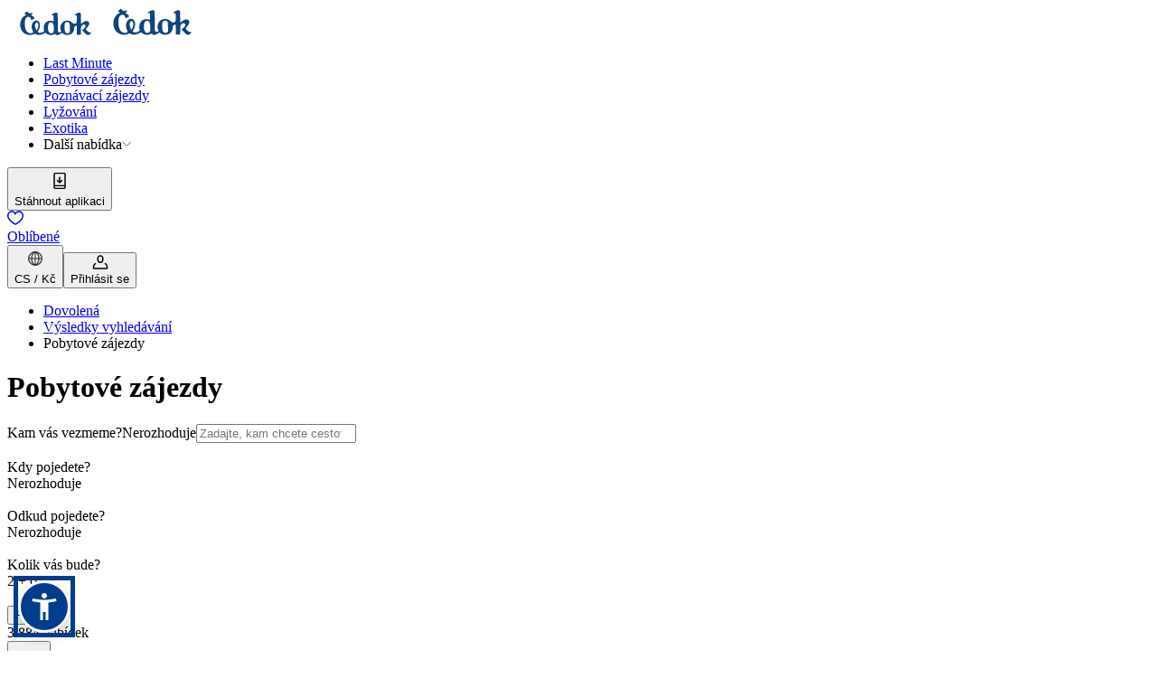

--- FILE ---
content_type: text/html; charset=utf-8
request_url: https://www.cedok.cz/vysledky-vyhledavani/?order=priceAsc&adults=2&date-from=2023-10-20&date-to=2024-04-30&dest-region=789&transport=flight
body_size: 73555
content:
<!DOCTYPE html><html lang="cs"><head><meta charSet="utf-8" data-next-head=""/><meta name="viewport" content="width=device-width" data-next-head=""/><link rel="preload" href="/public/css/common/colors.css?dpl=0.104.72-7f23eae2" as="style"/><link rel="preload" href="/public/css/common/typography.css?dpl=0.104.72-7f23eae2" as="style"/><link rel="preload" href="/public/css/common/spacings.css?dpl=0.104.72-7f23eae2" as="style"/><link rel="preload" href="/public/css/common/z-indexes.css?dpl=0.104.72-7f23eae2" as="style"/><link rel="preload" href="/public/css/common/components.css?dpl=0.104.72-7f23eae2" as="style"/><link rel="preload" href="/public/css/index.css?dpl=0.104.72-7f23eae2" as="style"/><link rel="preload" href="/public/css/common/holding.css?dpl=0.104.72-7f23eae2" as="style"/><meta name="apple-itunes-app" content="app-id=1469181742, app-argument=cedok://" data-next-head=""/><title data-next-head="">Vysledky vyhledavani  | CK Čedok</title><meta name="description" content="Rezervujte si svůj zájezd u cestovní kanceláře Čedok. Výhodná dovolená v ČR, u moře i v exotice za ty nejlepší ceny. Čedok, pořád je co objevovat!" data-next-head=""/><link rel="canonical" href="https://www.cedok.cz/vysledky-vyhledavani/" data-next-head=""/><link rel="alternate" hrefLang="en" href="https://www.cedok.cz/en/search-results/vacation/" data-next-head=""/><meta property="og:title" content="Vysledky vyhledavani  | CK Čedok" data-next-head=""/><meta property="og:description" content="Rezervujte si svůj zájezd u cestovní kanceláře Čedok. Výhodná dovolená v ČR, u moře i v exotice za ty nejlepší ceny. Čedok, pořád je co objevovat!" data-next-head=""/><meta property="og:type" content="website" data-next-head=""/><meta property="og:url" content="https://www.cedok.cz/vysledky-vyhledavani/" data-next-head=""/><meta property="og:image:alt" content="" data-next-head=""/><meta property="og:image" content="https://www.cedok.cz/public/images/og-image.png" data-next-head=""/><link rel="next" href="https://www.cedok.cz/vysledky-vyhledavani/?order=priceAsc&amp;adults=2&amp;date-from=2023-10-20&amp;date-to=2024-04-30&amp;dest-region=789&amp;transport=flight&amp;page=2" id="next" data-next-head=""/><link rel="next" href="https://www.cedok.cz/vysledky-vyhledavani/?order=priceAsc&amp;adults=2&amp;date-from=2023-10-20&amp;date-to=2024-04-30&amp;dest-region=789&amp;transport=flight&amp;page=2" id="next" data-next-head=""/><link rel="icon" href="/favicon.ico" sizes="any"/><link rel="preconnect" href="https://dev.visualwebsiteoptimizer.com"/><link rel="preload" href="/_next/static/css/0540845d448467fe.css?dpl=0.104.72-7f23eae2" as="style"/><link rel="preload" href="/_next/static/css/00440a0b717e8813.css?dpl=0.104.72-7f23eae2" as="style"/><link rel="preload" href="/_next/static/css/1f259f6f07262cfb.css?dpl=0.104.72-7f23eae2" as="style"/><link rel="preload" href="/_next/static/css/72cfef90764711e7.css?dpl=0.104.72-7f23eae2" as="style"/><link rel="preload" href="/_next/static/css/d01009e21be54f93.css?dpl=0.104.72-7f23eae2" as="style"/><link rel="preload" href="/_next/static/css/08140c7e0ee18487.css?dpl=0.104.72-7f23eae2" as="style"/><link rel="preload" href="/_next/static/css/270f73c245cb2259.css?dpl=0.104.72-7f23eae2" as="style"/><link rel="stylesheet" href="/public/css/common/colors.css?dpl=0.104.72-7f23eae2" data-next-head=""/><link rel="stylesheet" href="/public/css/common/typography.css?dpl=0.104.72-7f23eae2" data-next-head=""/><link rel="stylesheet" href="/public/css/common/spacings.css?dpl=0.104.72-7f23eae2" data-next-head=""/><link rel="stylesheet" href="/public/css/common/z-indexes.css?dpl=0.104.72-7f23eae2" data-next-head=""/><link rel="stylesheet" href="/public/css/common/components.css?dpl=0.104.72-7f23eae2" data-next-head=""/><link rel="stylesheet" href="/public/css/common/holding.css?dpl=0.104.72-7f23eae2" data-next-head=""/><link rel="stylesheet" href="/public/css/index.css?dpl=0.104.72-7f23eae2" data-next-head=""/><script type="application/ld+json" data-next-head="">{"@context":"https://schema.org","@type":"BreadcrumbList","itemListElement":[{"@type":"ListItem","name":"Dovolená","item":"https://www.cedok.cz","position":1},{"@type":"ListItem","name":"Výsledky vyhledávání","item":"https://www.cedok.cz/vysledky-vyhledavani/dovolena/","position":2},{"@type":"ListItem","name":"Pobytové zájezdy","position":3}]}</script><script type="application/ld+json" data-next-head="">{"@context":"https://schema.org","@type":"ItemList","itemListElement":[{"@type":"ListItem","name":"Pytloun Wellness Travel Hotel","position":1,"image":"https://s.content4travel.com/pim-cdk/scz2pwt_0_bd5ffcee40.jpg","url":"https://www.cedok.cz/zajezdy/ceska-republika/jizerske-hory/pytloun-wellness-travel-hotel,SCZ2PWT/"},{"@type":"ListItem","name":"Hotel Jelení Dvůr","position":2,"image":"https://s.content4travel.com/pim-cdk/scz2vjd_0_7a0266d709.jpg","url":"https://www.cedok.cz/dovolena/ceska-republika/praha/hotel-jeleni-dvur,SCZ2VJD/"},{"@type":"ListItem","name":"Best Western Hotel Prešov","position":3,"image":"https://s.content4travel.com/pim-cdk/26_dsc3336web_daa133b452.jpg","url":"https://www.cedok.cz/dovolena/slovensko/presov/best-western-hotel-presov,XSK2BWP/"},{"@type":"ListItem","name":"TMR Horská ubytovna Hrebienok","position":4,"image":"https://s.content4travel.com/pim-cdk/463782989_7963715207067035_2663408785253356704_n_67f4f6d2f08f7_9b5b64d4e6.jpg","url":"https://www.cedok.cz/dovolena/slovensko/vysoke-tatry/tmr-horska-ubytovna-hrebienok,XSK2HRB/"},{"@type":"ListItem","name":"Hotel La Gradisca","position":5,"image":"https://s.content4travel.com/pim-cdk/220517_GRADISCA_006_1_956c86336b.webp","url":"https://www.cedok.cz/dovolena/italie/romagnolska-riviera/hotel-la-gradisca,HBX139323/"},{"@type":"ListItem","name":"Pytloun Grand Hotel Imperial","position":6,"image":"https://s.content4travel.com/pim-cdk/scz2imp_0_cc0f641ad6.jpg","url":"https://www.cedok.cz/zajezdy/ceska-republika/jizerske-hory/pytloun-grand-hotel-imperial,SCZ2IMP/"},{"@type":"ListItem","name":"Hotel Pošta","position":7,"image":"https://s.content4travel.com/pim-cdk/scz2vrb_0_db725a4ff9.jpg","url":"https://www.cedok.cz/dovolena/ceska-republika/cesky-raj/hotel-posta,SCZ2VRB/"},{"@type":"ListItem","name":"Hotel Avion","position":8,"image":"https://s.content4travel.com/pim-cdk/scz2avi_0_ca15b5f5f8.jpg","url":"https://www.cedok.cz/dovolena/ceska-republika/praha/hotel-avion,SCZ2AVI/"},{"@type":"ListItem","name":"Pension Kašperk","position":9,"image":"https://s.content4travel.com/pim-cdk/scz2dpk_0_f7469ea5e2.jpg","url":"https://www.cedok.cz/dovolena/ceska-republika/sumava-a-posumavi/pension-kasperk,SCZ2DPK/"},{"@type":"ListItem","name":"Hotel Duo","position":10,"image":"https://s.content4travel.com/pim-cdk/duo2_ea878aa3c1.jpg","url":"https://www.cedok.cz/dovolena/ceska-republika/praha/hotel-duo,SCZ2PDU/"},{"@type":"ListItem","name":"LH Hotel Mědínek Old Town","position":11,"image":"https://s.content4travel.com/pim-cdk/scz2mkh_0_051888ef06.jpg","url":"https://www.cedok.cz/dovolena/ceska-republika/stredni-cechy/lh-hotel-medinek-old-town,SCZ2MKH/"},{"@type":"ListItem","name":"Fortuna Boat Hotel Budapest","position":12,"image":"https://s.content4travel.com/pim-cdk/hbx272946_0_599fc45595.jpg","url":"https://www.cedok.cz/dovolena/madarsko/budapest/fortuna-boat-hotel-budapest,HBX272946/"},{"@type":"ListItem","name":"Hotel Ambassador – Zlatá Husa","position":13,"image":"https://s.content4travel.com/pim-cdk/scz2hus_0_9592cb235c.jpg","url":"https://www.cedok.cz/dovolena/ceska-republika/praha/hotel-ambassador-zlata-husa,SCZ2HUS/"},{"@type":"ListItem","name":"Queen Apartments","position":14,"image":"https://s.content4travel.com/pim-cdk/hbx214825_0_398d089635.jpg","url":"https://www.cedok.cz/dovolena/polsko/krakov/queen-apartments,HBX214825/"},{"@type":"ListItem","name":"Hotel Saint Gothard","position":15,"image":"https://s.content4travel.com/pim-cdk/hbx19822_0_c2b8b00c03.jpg","url":"https://www.cedok.cz/dovolena/francie/azurove-pobrezi/hotel-saint-gothard,HBX19822/"},{"@type":"ListItem","name":"Hotel Residence T2","position":16,"image":"https://s.content4travel.com/pim-cdk/jr5_65a822d9b1.png","url":"https://www.cedok.cz/dovolena/italie/romagnolska-riviera/hotel-residence-t2,HBX143282/"},{"@type":"ListItem","name":"Hotel Zimní lázně","position":17,"image":"https://s.content4travel.com/pim-cdk/scz2vwb_7_e0eb28d08a.jpg","url":"https://www.cedok.cz/dovolena/ceska-republika/stredni-cechy/hotel-zimni-lazne,SCZ2VWB/"},{"@type":"ListItem","name":"Wellness hotel Říčky","position":18,"image":"https://s.content4travel.com/pim-cdk/prv3105_14_86ed5dd456.jpg","url":"https://www.cedok.cz/dovolena/ceska-republika/orlicke-hory/wellness-hotel-ricky,PRV3105/"},{"@type":"ListItem","name":"Penzion Bobeš","position":19,"image":"https://s.content4travel.com/pim-cdk/scz2vbo_11_6c373d01fb.jpg","url":"https://www.cedok.cz/zajezdy/ceska-republika/krkonose-a-podkrkonosi/penzion-bobes,SCZ2VBO/"},{"@type":"ListItem","name":"Hotel Modrava","position":20,"image":"https://s.content4travel.com/pim-cdk/scz2dmo_6_382d09ecd9.jpg","url":"https://www.cedok.cz/dovolena/ceska-republika/sumava-a-posumavi/hotel-modrava,SCZ2DMO/"},{"@type":"ListItem","name":"Hotel U Zlatého jelena","position":21,"image":"https://s.content4travel.com/pim-cdk/scz2jel_0_433d27399c.jpg","url":"https://www.cedok.cz/dovolena/ceska-republika/praha/hotel-u-zlateho-jelena,SCZ2JEL/"},{"@type":"ListItem","name":"Hotel Panská Zahrada","position":22,"image":"https://s.content4travel.com/pim-cdk/scz2pzd_0_5a17192dc0.jpg","url":"https://www.cedok.cz/dovolena/ceska-republika/stredni-cechy/hotel-panska-zahrada,SCZ2PZD/"},{"@type":"ListItem","name":"Ramada Airport Hotel Prague","position":23,"image":"https://s.content4travel.com/pim-cdk/scz2vpb_0_aa1f24203c.jpg","url":"https://www.cedok.cz/dovolena/ceska-republika/praha/ramada-airport-hotel-prague,SCZ2VPB/"},{"@type":"ListItem","name":"Apartmánový hotel Bük","position":24,"image":"https://s.content4travel.com/pim-cdk/thumbnail_Apartmanhotel_e8f8dd812e.jpg","url":"https://www.cedok.cz/dovolena/madarsko/buk/apartmanovy-hotel-buk,XHU2AHB/"},{"@type":"ListItem","name":"APLEND CITY Hotel Perugia","position":25,"image":"https://s.content4travel.com/pim-cdk/xsk2peg_0_41e16782c5.jpg","url":"https://www.cedok.cz/dovolena/slovensko/bratislava/aplend-city-hotel-perugia,XSK2PEG/"}]}</script><script>(function(w,d,s,l,i){w[l]=w[l]||[];w[l].push({'gtm.start':
      new Date().getTime(),event:'gtm.js'});var f=d.getElementsByTagName(s)[0],
      j=d.createElement(s),dl=l!='dataLayer'?'&l='+l:'';j.async=true;j.src=
      'https://www.googletagmanager.com/gtm.js?id='+i+dl;f.parentNode.insertBefore(j,f);
    })(window,document,'script','dataLayer','GTM-K56XPV');</script><script>window._vwo_code || (function() {
            var account_id=1051318,
            version=2.0,
            settings_tolerance=2000,
            hide_element='body',
            hide_element_style = 'opacity:0 !important;filter:alpha(opacity=0) !important;background:none !important',
            /* DO NOT EDIT BELOW THIS LINE */
            f=false,w=window,d=document,v=d.querySelector('#vwoCode'),cK='_vwo_'+account_id+'_settings',cc={};try{var c=JSON.parse(localStorage.getItem('_vwo_'+account_id+'_config'));cc=c&&typeof c==='object'?c:{}}catch(e){}var stT=cc.stT==='session'?w.sessionStorage:w.localStorage;code={use_existing_jquery:function(){return typeof use_existing_jquery!=='undefined'?use_existing_jquery:undefined},library_tolerance:function(){return typeof library_tolerance!=='undefined'?library_tolerance:undefined},settings_tolerance:function(){return cc.sT||settings_tolerance},hide_element_style:function(){return'{'+(cc.hES||hide_element_style)+'}'},hide_element:function(){return typeof cc.hE==='string'?cc.hE:hide_element},getVersion:function(){return version},finish:function(){if(!f){f=true;var e=d.getElementById('_vis_opt_path_hides');if(e)e.parentNode.removeChild(e)}},finished:function(){return f},load:function(e){var t=this.getSettings(),n=d.createElement('script'),i=this;if(t){n.textContent=t;d.getElementsByTagName('head')[0].appendChild(n);if(!w.VWO||VWO.caE){stT.removeItem(cK);i.load(e)}}else{n.fetchPriority='high';n.src=e;n.type='text/javascript';n.onerror=function(){w._vwo_code.finish()};d.getElementsByTagName('head')[0].appendChild(n)}},getSettings:function(){try{var e=stT.getItem(cK);if(!e){return}e=JSON.parse(e);if(Date.now()>e.e){stT.removeItem(cK);return}return e.s}catch(e){return}},init:function(){if(d.URL.indexOf('__vwo_disable__')>-1)return;var e=this.settings_tolerance();w._vwo_settings_timer=setTimeout(function(){w._vwo_code.finish();stT.removeItem(cK)},e);var t=d.currentScript,n=d.createElement('style'),i=this.hide_element(),r=t&&!t.async&&i?i+this.hide_element_style():'',c=d.getElementsByTagName('head')[0];n.setAttribute('id','_vis_opt_path_hides');v&&n.setAttribute('nonce',v.nonce);n.setAttribute('type','text/css');if(n.styleSheet)n.styleSheet.cssText=r;else n.appendChild(d.createTextNode(r));c.appendChild(n);this.load('https://dev.visualwebsiteoptimizer.com/j.php?a='+account_id+'&u='+encodeURIComponent(d.URL)+'&vn='+version)}};w._vwo_code=code;code.init();})();(function(){var i=window;function t(){if(i._vwo_code){var e=t.hidingStyle=document.getElementById('_vis_opt_path_hides')||t.hidingStyle;if(!i._vwo_code.finished()&&!_vwo_code.libExecuted&&(!i.VWO||!VWO.dNR)){if(!document.getElementById('_vis_opt_path_hides')){document.getElementsByTagName('head')[0].appendChild(e)}requestAnimationFrame(t)}}}t()})();</script><style type="text/css">.fresnel-container{margin:0;padding:0;}
@media not all and (min-width:0px) and (max-width:575.98px){.fresnel-at-xs{display:none!important;}}
@media not all and (min-width:576px) and (max-width:767.98px){.fresnel-at-sm{display:none!important;}}
@media not all and (min-width:768px) and (max-width:991.98px){.fresnel-at-md{display:none!important;}}
@media not all and (min-width:992px) and (max-width:1199.98px){.fresnel-at-lg{display:none!important;}}
@media not all and (min-width:1200px) and (max-width:1399.98px){.fresnel-at-xl{display:none!important;}}
@media not all and (min-width:1400px){.fresnel-at-xxl{display:none!important;}}
@media not all and (max-width:575.98px){.fresnel-lessThan-sm{display:none!important;}}
@media not all and (max-width:767.98px){.fresnel-lessThan-md{display:none!important;}}
@media not all and (max-width:991.98px){.fresnel-lessThan-lg{display:none!important;}}
@media not all and (max-width:1199.98px){.fresnel-lessThan-xl{display:none!important;}}
@media not all and (max-width:1399.98px){.fresnel-lessThan-xxl{display:none!important;}}
@media not all and (min-width:576px){.fresnel-greaterThan-xs{display:none!important;}}
@media not all and (min-width:768px){.fresnel-greaterThan-sm{display:none!important;}}
@media not all and (min-width:992px){.fresnel-greaterThan-md{display:none!important;}}
@media not all and (min-width:1200px){.fresnel-greaterThan-lg{display:none!important;}}
@media not all and (min-width:1400px){.fresnel-greaterThan-xl{display:none!important;}}
@media not all and (min-width:0px){.fresnel-greaterThanOrEqual-xs{display:none!important;}}
@media not all and (min-width:576px){.fresnel-greaterThanOrEqual-sm{display:none!important;}}
@media not all and (min-width:768px){.fresnel-greaterThanOrEqual-md{display:none!important;}}
@media not all and (min-width:992px){.fresnel-greaterThanOrEqual-lg{display:none!important;}}
@media not all and (min-width:1200px){.fresnel-greaterThanOrEqual-xl{display:none!important;}}
@media not all and (min-width:1400px){.fresnel-greaterThanOrEqual-xxl{display:none!important;}}
@media not all and (min-width:0px) and (max-width:575.98px){.fresnel-between-xs-sm{display:none!important;}}
@media not all and (min-width:0px) and (max-width:767.98px){.fresnel-between-xs-md{display:none!important;}}
@media not all and (min-width:0px) and (max-width:991.98px){.fresnel-between-xs-lg{display:none!important;}}
@media not all and (min-width:0px) and (max-width:1199.98px){.fresnel-between-xs-xl{display:none!important;}}
@media not all and (min-width:0px) and (max-width:1399.98px){.fresnel-between-xs-xxl{display:none!important;}}
@media not all and (min-width:576px) and (max-width:767.98px){.fresnel-between-sm-md{display:none!important;}}
@media not all and (min-width:576px) and (max-width:991.98px){.fresnel-between-sm-lg{display:none!important;}}
@media not all and (min-width:576px) and (max-width:1199.98px){.fresnel-between-sm-xl{display:none!important;}}
@media not all and (min-width:576px) and (max-width:1399.98px){.fresnel-between-sm-xxl{display:none!important;}}
@media not all and (min-width:768px) and (max-width:991.98px){.fresnel-between-md-lg{display:none!important;}}
@media not all and (min-width:768px) and (max-width:1199.98px){.fresnel-between-md-xl{display:none!important;}}
@media not all and (min-width:768px) and (max-width:1399.98px){.fresnel-between-md-xxl{display:none!important;}}
@media not all and (min-width:992px) and (max-width:1199.98px){.fresnel-between-lg-xl{display:none!important;}}
@media not all and (min-width:992px) and (max-width:1399.98px){.fresnel-between-lg-xxl{display:none!important;}}
@media not all and (min-width:1200px) and (max-width:1399.98px){.fresnel-between-xl-xxl{display:none!important;}}
@media (max-device-width: 992px) and (orientation: landscape){.fresnel-interaction-landscapeLg{display:none!important;}}</style><style type="text/css">.oui-webview-mode .oui-webview-mode__excluded { display: none; }</style><link rel="stylesheet" href="/_next/static/css/0540845d448467fe.css?dpl=0.104.72-7f23eae2" data-n-g=""/><link rel="stylesheet" href="/_next/static/css/00440a0b717e8813.css?dpl=0.104.72-7f23eae2" data-n-p=""/><link rel="stylesheet" href="/_next/static/css/1f259f6f07262cfb.css?dpl=0.104.72-7f23eae2" data-n-p=""/><link rel="stylesheet" href="/_next/static/css/72cfef90764711e7.css?dpl=0.104.72-7f23eae2" data-n-p=""/><link rel="stylesheet" href="/_next/static/css/d01009e21be54f93.css?dpl=0.104.72-7f23eae2" data-n-p=""/><link rel="stylesheet" href="/_next/static/css/08140c7e0ee18487.css?dpl=0.104.72-7f23eae2"/><link rel="stylesheet" href="/_next/static/css/270f73c245cb2259.css?dpl=0.104.72-7f23eae2"/><noscript data-n-css=""></noscript><script defer="" noModule="" src="/_next/static/chunks/polyfills-42372ed130431b0a.js?dpl=0.104.72-7f23eae2"></script><script defer="" src="/_next/static/chunks/4127.bf931112ad5e282f.js?dpl=0.104.72-7f23eae2"></script><script defer="" src="/_next/static/chunks/7476.ac5cfe8e3998dd33.js?dpl=0.104.72-7f23eae2"></script><script defer="" src="/_next/static/chunks/730.a40a22a7fd2477ef.js?dpl=0.104.72-7f23eae2"></script><script defer="" src="/_next/static/chunks/2564.714586144aee15b3.js?dpl=0.104.72-7f23eae2"></script><script defer="" src="/_next/static/chunks/5792.50172be8c98a998f.js?dpl=0.104.72-7f23eae2"></script><script src="/_next/static/chunks/webpack-74f386e4e9551c16.js?dpl=0.104.72-7f23eae2" defer=""></script><script src="/_next/static/chunks/framework-24ac0f8ebfd41f79.js?dpl=0.104.72-7f23eae2" defer=""></script><script src="/_next/static/chunks/main-bad6840f059d6f28.js?dpl=0.104.72-7f23eae2" defer=""></script><script src="/_next/static/chunks/pages/_app-22113e1c9c802f8e.js?dpl=0.104.72-7f23eae2" defer=""></script><script src="/_next/static/chunks/ce6d0409-6ef3ca6d7913e220.js?dpl=0.104.72-7f23eae2" defer=""></script><script src="/_next/static/chunks/7808-8088903f005d0dfa.js?dpl=0.104.72-7f23eae2" defer=""></script><script src="/_next/static/chunks/3729-d14b2a89f66aa0d7.js?dpl=0.104.72-7f23eae2" defer=""></script><script src="/_next/static/chunks/4575-e2193725132323d3.js?dpl=0.104.72-7f23eae2" defer=""></script><script src="/_next/static/chunks/5357-c58075064c6a535e.js?dpl=0.104.72-7f23eae2" defer=""></script><script src="/_next/static/chunks/2602-ba4ea4863eaa3934.js?dpl=0.104.72-7f23eae2" defer=""></script><script src="/_next/static/chunks/1112-5b3a89e6ab5ff5ed.js?dpl=0.104.72-7f23eae2" defer=""></script><script src="/_next/static/chunks/5216-0a2fa004824a4e1d.js?dpl=0.104.72-7f23eae2" defer=""></script><script src="/_next/static/chunks/7545-71471c6b1b9426ea.js?dpl=0.104.72-7f23eae2" defer=""></script><script src="/_next/static/chunks/7283-0bf7507de780ebd6.js?dpl=0.104.72-7f23eae2" defer=""></script><script src="/_next/static/chunks/5640-4060bc93bdc3be40.js?dpl=0.104.72-7f23eae2" defer=""></script><script src="/_next/static/chunks/4711-d94b807ba6c90c2a.js?dpl=0.104.72-7f23eae2" defer=""></script><script src="/_next/static/chunks/9321-f3074f0bb1514db0.js?dpl=0.104.72-7f23eae2" defer=""></script><script src="/_next/static/chunks/5999-879d99db0605dbfc.js?dpl=0.104.72-7f23eae2" defer=""></script><script src="/_next/static/chunks/7760-106daed2951a3877.js?dpl=0.104.72-7f23eae2" defer=""></script><script src="/_next/static/chunks/8817-b89cba48723b87d6.js?dpl=0.104.72-7f23eae2" defer=""></script><script src="/_next/static/chunks/pages/offers-ecee74a086fca6c0.js?dpl=0.104.72-7f23eae2" defer=""></script><script src="/_next/static/19c03e0b273-010472/_buildManifest.js?dpl=0.104.72-7f23eae2" defer=""></script><script src="/_next/static/19c03e0b273-010472/_ssgManifest.js?dpl=0.104.72-7f23eae2" defer=""></script></head><body class="theme--cedok"><noscript><iframe src="https://www.googletagmanager.com/ns.html?id=GTM-K56XPV" height="0" width="0" style="display:none;visibility:hidden"></iframe></noscript><script>{const url = new URL(window.location.href);if (url.searchParams.has('nativeMobileApp')) {document.body.classList.add('oui-webview-mode');window.OUI_WEBVIEW_MODE = true;}}</script><link rel="preload" as="image" href="https://s.content4travel.com/cdkcz/cedok_blue_5f616ff1ac.svg"/><div id="__next"><div class="styles_c__8BnMF oui-webview-mode__excluded" data-testid="header" data-mock="false"><div class="fresnel-container fresnel-greaterThanOrEqual-lg fresnel-«R5a5d6»"><div class="styles_c__wrapper__svEh6"><nav class="c___GCqed"><div class="c___-gfdh"><a href="/" class="c___-TVA3"><img src="https://s.content4travel.com/cdkcz/cedok_blue_5f616ff1ac.svg" alt="Logo" width="107" height="30" class="c__mobile___1T7uc"/><img src="https://s.content4travel.com/cdkcz/cedok_blue_5f616ff1ac.svg" alt="Logo" width="107" height="33" class="c__desktop___yPLMw"/></a><ul class="c___lgj5A"><li class="c__item___RblGc"><a href="/last-minute/" class="c___Ddv2O"><span>Last Minute</span></a></li><li class="c__item___RblGc"><a href="/dovolena/" class="c___Ddv2O"><span>Pobytové zájezdy</span></a></li><li class="c__item___RblGc"><a href="/objevte-nova-dobrodruzstvi/" class="c___Ddv2O"><span>Poznávací zájezdy</span></a></li><li class="c__item___RblGc"><a href="/na-lyze-s-cedokem/" class="c___Ddv2O"><span>Lyžování</span></a></li><li class="c__item___RblGc"><a href="/exotika/" class="c___Ddv2O"><span>Exotika</span></a></li><li class="c__item___RblGc"><span class="c__label___iTV49" data-state="closed">Další nabídka<svg fill="none" height="10" viewBox="0 0 14 10" width="10" xmlns="http://www.w3.org/2000/svg"><path d="m1.30469 1 6 6 6.00001-6" stroke="#212121" stroke-linecap="round" stroke-linejoin="round" stroke-width="1"></path></svg></span></li></ul></div><div class="c___-gfdh"><div class="c___-h4qA"><button class="c___uvUl5 textIconButton" data-state="closed"><span><svg pointer-events="none" role="presentation" width="24" height="24"><symbol id="downloadApp" viewBox="0 0 24 24" fill="none" xmlns="http://www.w3.org/2000/svg">
    <path fill-rule="evenodd" clip-rule="evenodd" d="M7.27148 4.28293H16.7285C17.0599 4.28293 17.3285 4.55156 17.3285 4.88293V16.7012H6.67148V4.88293C6.67148 4.55156 6.94011 4.28293 7.27148 4.28293ZM6.67148 18.1012V19.117C6.67148 19.4484 6.94011 19.717 7.27148 19.717H16.7285C17.0599 19.717 17.3285 19.4484 17.3285 19.117V18.1012H6.67148ZM5.27148 4.88293C5.27148 3.77837 6.16691 2.88293 7.27148 2.88293H16.7285C17.8331 2.88293 18.7285 3.77837 18.7285 4.88293V19.117C18.7285 20.2216 17.8331 21.117 16.7285 21.117H7.27148C6.16692 21.117 5.27148 20.2216 5.27148 19.117V4.88293Z" fill="currentColor"/>
    <path fill-rule="evenodd" clip-rule="evenodd" d="M12.6999 8.17192C12.6999 7.78532 12.3865 7.47192 11.9999 7.47192C11.6133 7.47192 11.2999 7.78532 11.2999 8.17192V12.482L9.89218 11.0742C9.61881 10.8009 9.1756 10.8009 8.90223 11.0742C8.62886 11.3476 8.62886 11.7908 8.90223 12.0642L11.505 14.6669C11.7783 14.9403 12.2215 14.9403 12.4949 14.6669L15.0976 12.0642C15.371 11.7908 15.371 11.3476 15.0976 11.0742C14.8243 10.8009 14.381 10.8009 14.1077 11.0742L12.6999 12.482V8.17192Z" fill="currentColor"/>
  </symbol><use href=#downloadApp /></svg></span><div class="label___1EcXA">Stáhnout aplikaci</div></button><a class="c___uvUl5 textIconA" href="/oblibene/"><span><div class="styles_c__YA1fM"><svg pointer-events="none" role="presentation" width="18" height="16"><symbol id="heart" viewBox="0 0 18 16" fill="none" xmlns="http://www.w3.org/2000/svg">
    <g clip-path="url(#clip0_3907_856)">
      <path fill-rule="evenodd" clip-rule="evenodd" d="M12.7582 0.195578C14.7994 0.0774925 16.9149 1.18344 17.7312 3.8607L17.7313 3.86104C18.6486 6.875 17.0712 9.48234 15.1918 11.4131C13.5657 13.0837 11.5675 14.3994 10.3399 15.2077C10.1466 15.335 9.97237 15.4497 9.82174 15.5512C9.34215 15.8998 8.7192 15.9008 8.23882 15.5541C8.10762 15.4678 7.95996 15.3723 7.79849 15.2678C6.5539 14.4624 4.48866 13.1259 2.81592 11.4141C0.928689 9.48285 -0.649027 6.87537 0.268377 3.86104L0.269216 3.85829L0.269222 3.85829C1.08701 1.20866 3.20268 0.107405 5.23841 0.216762C6.67727 0.294057 8.12095 0.9859 8.99886 2.16502C9.87534 0.981522 11.3177 0.278915 12.7582 0.195578ZM12.8431 1.66228C11.3716 1.7474 10.0459 2.69171 9.71247 4.02532C9.63071 4.35233 9.3369 4.58174 8.99982 4.58174C8.66275 4.58174 8.36893 4.35233 8.28718 4.02532C7.95467 2.69527 6.63283 1.76294 5.1596 1.6838C3.75073 1.60812 2.27947 2.32861 1.67346 4.29017C0.997377 6.5139 2.09581 8.57512 3.86668 10.3873C5.41463 11.9714 7.33128 13.2138 8.58601 14.027C8.74455 14.1298 8.89252 14.2257 9.02785 14.3146C9.18632 14.208 9.36272 14.0917 9.55357 13.9658C10.791 13.1496 12.6358 11.9327 14.1391 10.3884C15.9038 8.57535 17.0027 6.51364 16.3259 4.28915M12.8431 1.66228C14.2467 1.58107 15.7184 2.29715 16.3258 4.2888Z" fill="currentColor"/>
    </g>
    <defs>
      <clipPath id="clip0_3907_856">
        <rect width="18" height="16" fill="white"/>
      </clipPath>
    </defs>
  </symbol><use href=#heart /></svg></div></span><div class="label___1EcXA">Oblíbené</div></a><button class="c___uvUl5 textIconButton" data-state="closed"><span><svg pointer-events="none" role="presentation" width="24" height="24"><symbol xmlns="http://www.w3.org/2000/svg" viewBox="0 0 24 24" fill="none" id="globe">
  <path d="M12 19.3333C14.6 18.0666 16 15.2666 16 12C16 8.73329 14.6 5.93329 12 4.66663" stroke="#2B2B33" stroke-width="1.2" stroke-linecap="round" stroke-linejoin="round"/>
  <path d="M12 19.3333C9.4 18.0666 8 15.2666 8 12C8 8.73329 9.4 5.93329 12 4.66663" stroke="#2B2B33" stroke-width="1.2" stroke-linecap="round" stroke-linejoin="round"/>
  <path d="M12 19.3333V18.6666V5.33329V4.66663" stroke="#2B2B33" stroke-width="1.2" stroke-linecap="round" stroke-linejoin="round"/>
  <path d="M4.6665 12H19.3332" stroke="#2B2B33" stroke-width="1.2" stroke-linecap="round" stroke-linejoin="round"/>
  <path d="M11.9998 19.3333C16.0499 19.3333 19.3332 16.05 19.3332 12C19.3332 7.94987 16.0499 4.66663 11.9998 4.66663C7.94975 4.66663 4.6665 7.94987 4.6665 12C4.6665 16.05 7.94975 19.3333 11.9998 19.3333Z" stroke="#2B2B33" stroke-width="1.2" stroke-linecap="round" stroke-linejoin="round"/>
</symbol><use href=#globe /></svg></span><div class="label___1EcXA">CS / Kč</div></button><button class="c___uvUl5 textIconButton"><span><div><svg pointer-events="none" role="presentation" width="18" height="16"><symbol id="user" viewBox="0 0 64 62" fill="none" xmlns="http://www.w3.org/2000/svg">
    <path fill-rule="evenodd" clip-rule="evenodd" d="M13.6694 35.836C14.4387 37.2251 13.9363 38.9747 12.5473 39.744C8.5834 41.9394 6.12405 46.1138 6.125 50.645V55.4373H57.875V50.6456C57.8759 46.1144 55.4166 41.9394 51.4527 39.744C50.0637 38.9747 49.5613 37.2251 50.3306 35.836C51.0999 34.447 52.8496 33.9447 54.2386 34.714C60.0318 37.9225 63.6262 44.0233 63.625 50.6456C63.625 50.6454 63.625 50.6458 63.625 50.6456V58.3123C63.625 59.9001 62.3378 61.1873 60.75 61.1873H3.25C1.66218 61.1873 0.375 59.9001 0.375 58.3123L0.375 50.6462C0.375 50.646 0.375 50.6464 0.375 50.6462C0.373835 44.0239 3.96822 37.9225 9.7614 34.714C11.1504 33.9447 12.9001 34.447 13.6694 35.836Z" fill="currentColor"/>
    <path fill-rule="evenodd" clip-rule="evenodd" d="M39.6666 21.896V14.2294C39.6666 9.9952 36.2341 6.56271 31.9999 6.56271C27.7657 6.56271 24.3333 9.9952 24.3333 14.2294V21.896C24.3333 26.1302 27.7657 29.5627 31.9999 29.5627C36.2341 29.5627 39.6666 26.1302 39.6666 21.896ZM31.9999 0.812714C24.5901 0.812714 18.5833 6.81956 18.5833 14.2294V21.896C18.5833 29.3059 24.5901 35.3127 31.9999 35.3127C39.4097 35.3127 45.4166 29.3059 45.4166 21.896V14.2294C45.4166 6.81956 39.4097 0.812714 31.9999 0.812714Z" fill="currentColor"/>
  </symbol><use href=#user /></svg></div></span><div class="label___1EcXA">Přihlásit se</div></button></div></div></nav></div></div><div id="mega-menu-container"></div></div><div class="fresnel-container fresnel-lessThan-lg fresnel-«R1q5d6» styles_c__content-wrapper__Y3yKG"><div class="styles_c__1c505 styles_c--border__bDHmF oui-webview-mode__excluded"><div class="styles_c__left__n9G0i"><div class="styles_c__1huEX"><div class="fresnel-container fresnel-lessThan-lg fresnel-«R12dq5d6»"><a class="c-Fre4DS c--secondary-NetpKf" href="/vysledky-vyhledavani/dovolena/"><span class="d-flex align-items-center"><i class="icon icon-arrow-left icon-size-16"></i><div class="fresnel-container fresnel-greaterThan-sm fresnel-«Rb2dq5d6»"><span class="ps-2 oui-font-size-14">Výsledky vyhledávání</span></div></span></a></div><div class="fresnel-container fresnel-greaterThanOrEqual-lg fresnel-«R1idq5d6»"></div></div></div><div><a class="" href="/"><span style="box-sizing:border-box;display:inline-block;overflow:hidden;width:107px;height:30px;background:none;opacity:1;border:0;margin:0;padding:0;position:relative"><img alt="Čedok" data-scrollspy="https://s.content4travel.com/cdkcz/cedok_blue_5f616ff1ac.svg" src="https://s.content4travel.com/cdkcz/cedok_blue_5f616ff1ac.svg" decoding="async" data-nimg="fixed" style="position:absolute;top:0;left:0;bottom:0;right:0;box-sizing:border-box;padding:0;border:none;margin:auto;display:block;width:0;height:0;min-width:100%;max-width:100%;min-height:100%;max-height:100%;object-fit:fill;object-position:left"/></span></a></div><div class="styles_c__right__QQjEr"><button type="button" title="" area-label="" class="c-A237OP d-flex align-items-center"><span class="c__icon-left-gHRPxo"><span style="box-sizing:border-box;display:inline-block;overflow:hidden;width:20px;height:20px;background:none;opacity:1;border:0;margin:0;padding:0;position:relative"><img data-scrollspy="[object Object]" src="[data-uri]" decoding="async" data-nimg="fixed" style="position:absolute;top:0;left:0;bottom:0;right:0;box-sizing:border-box;padding:0;border:none;margin:auto;display:block;width:0;height:0;min-width:100%;max-width:100%;min-height:100%;max-height:100%;object-fit:cover"/><noscript><img data-scrollspy="[object Object]" loading="lazy" decoding="async" data-nimg="fixed" style="position:absolute;top:0;left:0;bottom:0;right:0;box-sizing:border-box;padding:0;border:none;margin:auto;display:block;width:0;height:0;min-width:100%;max-width:100%;min-height:100%;max-height:100%;object-fit:cover" src="/_next/static/media/map.3fb3af4d.svg"/></noscript></span></span><span class="c__label-W7tI0I styles_c__wrapper__ml4CR"><div class="fresnel-container fresnel-greaterThanOrEqual-lg fresnel-«R16dq5d6»"></div></span></button></div></div><div class="container d-flex align-items-center justify-content-between"><div class="fresnel-container fresnel-greaterThanOrEqual-lg fresnel-«R1clq5d6»"></div></div><div class="fresnel-container fresnel-lessThan-lg fresnel-«R2clq5d6»"><div class="styles_header-wrapper__b2IfI"><div class="d-flex align-items-center justify-content-between"><div class="fresnel-container fresnel-lessThan-lg fresnel-«R2eclq5d6»"><div class="styles_c__wrapper__PtVLl"><div class="fresnel-container fresnel-lessThan-lg fresnel-«Rqeclq5d6»"><h1 class="styles_c__drQPE">Pobytové zájezdy</h1></div><div class="fresnel-container fresnel-lessThan-lg fresnel-«R1aeclq5d6»"><div class="ms-md-2"><span data-testid="offers-counter" class="styles_c__1skBX">(3 884 nabídek )</span></div></div><div class="fresnel-container fresnel-greaterThanOrEqual-lg fresnel-«R1qeclq5d6»"></div></div></div><div class="fresnel-container fresnel-greaterThanOrEqual-lg fresnel-«R4eclq5d6»"></div></div></div><div class="styles_c__yM9m6 pb-3"><div class="styles_c__advanced-filters__dsgxc"><button type="button" class="c-gh07uY c--size-lg-WCfJKq c--outlined-qKEJMU c--fullWidth-zv0dnb c--rounded-a_IpRL styles_button__UVFnq"><span class="c__icon-qra2s0 styles_icon__tLkmu c__icon--left-hLbbQw"><i class="icon icon-system-preferences"></i></span><div class="fresnel-container fresnel-greaterThanOrEqual-lg fresnel-«Rkimclq5d6»"></div></button></div><div class="styles_c__column__RCw_5 styles_c__column--short__qGwFl"><div class="styles_c__dE9PO styles_c__cHldL styles_c--border__p_LES" data-testid="destinations-filter-input"><label class="styles_c__inner__kjifo"><div class="styles_c__content__KlvA0 d-flex align-items-center"><div class="d-flex flex-column w-100"><span class="styles_c__label__2eTMc">Kam vás vezmeme?</span><button type="button" class="text-start oui-font-size-14">Nerozhoduje</button></div><svg pointer-events="none" role="presentation" width="8" height="14" class="styles_c__icon__npsRp"><use href="/_next/static/media/icons.442ef032.svg#dropdown-left"></use></svg></div></label></div></div><div class="styles_c__column__RCw_5"><div class="styles_c__dE9PO styles_c--border__p_LES" tabindex="0" role="button" data-testid="date-filter-input"><div role="button" class="styles_c__inner__kjifo"><div class="styles_c__content__KlvA0 d-flex align-items-center"><div class="d-flex flex-column w-100"><span class="styles_c__label__2eTMc">Kdy pojedete?</span><div class="styles_c__value__r_zC6 text-truncate"><div class="fresnel-container fresnel-lessThan-lg fresnel-«R1kmmclq5d6»"> <!-- -->Nerozhoduje</div><div class="fresnel-container fresnel-greaterThanOrEqual-lg fresnel-«R2kmmclq5d6»"></div></div></div><svg pointer-events="none" role="presentation" width="8" height="14" class="styles_c__icon__npsRp"><use href="/_next/static/media/icons.442ef032.svg#dropdown-left"></use></svg></div></div></div></div><div class="styles_c__column__RCw_5"><div class="styles_c__dE9PO styles_c__lv_l3 styles_c--border__p_LES" tabindex="0" role="button" data-testid="departures-filter-input"><div role="button" class="styles_c__inner__kjifo"><div class="styles_c__content__KlvA0 d-flex align-items-center"><div class="d-flex flex-column w-100"><span class="styles_c__label__2eTMc">Odkud pojedete?</span><div class="styles_c__value__r_zC6 text-truncate">Nerozhoduje</div></div><svg pointer-events="none" role="presentation" width="8" height="14" class="styles_c__icon__npsRp"><use href="/_next/static/media/icons.442ef032.svg#dropdown-left"></use></svg></div></div></div></div><div class="styles_c__column__RCw_5"><div class="styles_c__dE9PO styles_c--border__p_LES" tabindex="0" role="button" data-testid="participants-filter-input"><div role="button" class="styles_c__inner__kjifo"><div class="styles_c__content__KlvA0 d-flex align-items-center"><div class="d-flex flex-column w-100"><span class="styles_c__label__2eTMc">Kolik vás bude?</span><div class="styles_c__value__r_zC6 text-truncate">2 + 0</div></div><svg pointer-events="none" role="presentation" width="8" height="14" class="styles_c__icon__npsRp"><use href="/_next/static/media/icons.442ef032.svg#dropdown-left"></use></svg></div></div></div></div></div><div class="styles_container__7ljwX mb-4"><div class="d-flex justify-content-between"><button type="button" title="" area-label="" class="c-A237OP oui-font-size-14"><span class="c__icon-left-gHRPxo"><i class="icon icon-sort-tool icon-size-13 oui-font-weight-700 styles_c__wBczu"></i></span><span class="c__label-W7tI0I"><div class="d-flex align-items-center"><span>Seřadit<!-- -->: <strong class="lh-base">Nejnižší cena</strong></span><div class="ms-2"><div class="d-flex icon-rotate-0"><img alt="" src="data:image/svg+xml;utf8,%3Csvg%20fill%3D%22none%22%20height%3D%228%22%20viewBox%3D%220%200%2015%208%22%20width%3D%2215%22%20xmlns%3D%22http%3A%2F%2Fwww.w3.org%2F2000%2Fsvg%22%3E%0A%20%20%3Cpath%0A%20%20%20%20d%3D%22m1.30469%201%206%206%206.00001-6%22%0A%20%20%20%20stroke%3D%22%23212121%22%0A%20%20%20%20stroke-linecap%3D%22round%22%0A%20%20%20%20stroke-linejoin%3D%22round%22%0A%20%20%20%20stroke-width%3D%221.5%22%0A%20%20%2F%3E%0A%3C%2Fsvg%3E" width="14" height="7"/></div></div></div></span></button></div></div></div><div class="fresnel-container fresnel-greaterThanOrEqual-lg fresnel-«R3clq5d6»"></div><div class="container-lg"><div class="fresnel-container fresnel-greaterThanOrEqual-lg fresnel-«Riklq5d6»"></div><div><div class="fresnel-container fresnel-lessThan-lg fresnel-«Raqklq5d6»"><div class="styles_c__f1i9i d-block d-sm-flex oui-no-focus" role="button" tabindex="0" data-testid="offer-list-item"><div class="styles_c__gallery__gFheu styles_c__expandedImage__TERIT"><div class="styles_gallery__7Goke"></div><div class="oui-z-2 position-absolute top-0 left-0 w-100 pe-none"><div class="styles_cover__vvpHm"><div class="d-flex flex-row flex-wrap"></div><div class="ms-auto pe-auto"></div></div></div></div><div class="styles_c__content__Fu5Av"><div class="fresnel-container fresnel-lessThan-lg fresnel-«Rdaqklq5d6»"><div class="mb-2"></div></div><div class="fresnel-container fresnel-lessThan-lg fresnel-«Rlaqklq5d6»"><header><span class="c-WPJoA8 c--with-spaces-fKn7_k"><span class="c__skeleton-chfbDS"></span><span class="c__children-omp84x"><div class="styles_destination__tOoSF text-truncate" data-testid="offer-list-item-destination"><a class="styles_c__4yPb7" target="_self" href="/vysledky-vyhledavani/dovolena/ceska-republika/">Česká republika</a>, <a class="styles_c__4yPb7" target="_self" href="/vysledky-vyhledavani/dovolena/jizerske-hory/">Jizerské hory</a></div><h3 class="styles_title__kH0gG"><a class="c-Fre4DS c--secondary-NetpKf styles_title__link__k62bJ" target="_self" href="/zajezdy/ceska-republika/jizerske-hory/pytloun-wellness-travel-hotel,SCZ2PWT/?id=CgVDZWRvaxIEVklUQxoDQ1pLIgdTQ1oyUFdUKAM6BEtMMjZCBgiAktHOBkoGCIC11s4GUAGSAQYIgJLRzgaaAQYIgLXWzgaiAQUKA0RCTKoBAwoBRvIBCQoHUmVzYWJlZQ%253D%253D">Pytloun Wellness Travel Hotel</a></h3><span role="list" class="styles_c__65f8J cursor-pointer styles_c--sm__M1sim" data-testid="rating-stars"><i class="icon icon-shape-star" role="listitem"></i><i class="icon icon-shape-star" role="listitem"></i><i class="icon icon-shape-star" role="listitem"></i></span></span></span><span class="c-WPJoA8"><span class="c__skeleton-chfbDS"></span><span class="c__children-omp84x"><div class="d-flex align-items-center mt-1 mt-lg-3"><span class="styles_c__rIHSD styles_c--s__ZSMzC styles_width-auto___OAXB" data-testid="reviews-rating"><strong>5.0</strong><span class="styles_max-value__DCost">/6</span></span><span class="styles_c__rSNbb">3 hodnocení zákazníků</span><div class="styles_best-rating__VxxNm"><span class="item-DvXxkX"><span class="item__value-W3WX5L">5.6</span>Strava</span></div></div></span></span></header></div><div class="mt-2"><div class="row"><div class="col"><span class="c-WPJoA8 c--with-spaces-fKn7_k"><span class="c__skeleton-chfbDS"></span><span class="c__children-omp84x"><div><div class="styles_c__GqLxf"><i class="icon icon-calendar"></i><span class="">07.04<!-- --> - <!-- -->08.04.2026<!-- --> <!-- -->(2 dny)</span></div><div class=""><span class="styles_label___8Mr4"><i class="icon icon-car-2"></i><span class="">Vlastní doprava</span></span><span class="styles_label___8Mr4"><i class="icon icon-cutlery-77"></i><span class="">Snídaně</span></span></div></div></span></span></div><div class="col"></div></div></div><div class="fresnel-container fresnel-lessThan-lg fresnel-«R15aqklq5d6»"><div class="d-flex justify-content-end mt-4 text-end"><div class="lh-1"><span class="c-WPJoA8"><span class="c__skeleton-chfbDS"></span><span class="c__children-omp84x"><div data-testid="price"><div class="lh-1"><div data-testid="current-price" class="price-current-XS3B0P"><span data-price-catalog-code="KL26" class="price-current__value-T_u7oA price-current__value--small-kMgYnG">666 Kč</span><span data-testid="suffix"> /os.</span></div></div></div></span></span></div></div><div class="mt-3"><a class="c-gh07uY c--size-lg-WCfJKq c--primary-W_DJSH c--fullWidth-zv0dnb" target="_self" href="/zajezdy/ceska-republika/jizerske-hory/pytloun-wellness-travel-hotel,SCZ2PWT/?id=CgVDZWRvaxIEVklUQxoDQ1pLIgdTQ1oyUFdUKAM6BEtMMjZCBgiAktHOBkoGCIC11s4GUAGSAQYIgJLRzgaaAQYIgLXWzgaiAQUKA0RCTKoBAwoBRvIBCQoHUmVzYWJlZQ%253D%253D">Zobrazit nabídku</a></div></div></div></div></div><div class="fresnel-container fresnel-greaterThanOrEqual-lg fresnel-«Riqklq5d6»"></div></div><div><div class="fresnel-container fresnel-lessThan-lg fresnel-«Rcqklq5d6»"><div class="styles_c__f1i9i d-block d-sm-flex oui-no-focus" role="button" tabindex="0" data-testid="offer-list-item"><div class="styles_c__gallery__gFheu styles_c__expandedImage__TERIT"><div class="styles_gallery__7Goke"></div><div class="oui-z-2 position-absolute top-0 left-0 w-100 pe-none"><div class="styles_cover__vvpHm"><div class="d-flex flex-row flex-wrap"></div><div class="ms-auto pe-auto"></div></div></div></div><div class="styles_c__content__Fu5Av"><div class="fresnel-container fresnel-lessThan-lg fresnel-«Rdcqklq5d6»"><div class="mb-2"><div class="fresnel-container fresnel-lessThan-lg fresnel-«R6dcqklq5d6»"><div class="d-inline-flex gap-2 mb-1 flex-row flex-wrap"><div class="d-flex justify-content-end flex-wrap"><span class="c-GMvBYC c--md-_6lIIx c--primary-bordered-WvQC9M c--oval-LzUUJL"><span class="text-uppercase oui-font-size-10">Last Minute</span></span></div></div></div><div class="fresnel-container fresnel-greaterThanOrEqual-lg fresnel-«Radcqklq5d6» d-flex gap-2 flex-wrap styles_c__row-start__bRWUN"></div></div></div><div class="fresnel-container fresnel-lessThan-lg fresnel-«Rlcqklq5d6»"><header><span class="c-WPJoA8 c--with-spaces-fKn7_k"><span class="c__skeleton-chfbDS"></span><span class="c__children-omp84x"><div class="styles_destination__tOoSF text-truncate" data-testid="offer-list-item-destination"><a class="styles_c__4yPb7" target="_self" href="/vysledky-vyhledavani/dovolena/ceska-republika/">Česká republika</a>, <a class="styles_c__4yPb7" target="_self" href="/vysledky-vyhledavani/dovolena/praha/">Praha</a></div><h3 class="styles_title__kH0gG"><a class="c-Fre4DS c--secondary-NetpKf styles_title__link__k62bJ" target="_self" href="/dovolena/ceska-republika/praha/hotel-jeleni-dvur,SCZ2VJD/?id=CgVDZWRvaxIEVklUQxoDQ1pLIgdTQ1oyVkpEKAM6BEtMMjZCBgiAxurLBkoGCIDp78sGUAGSAQYIgMbqywaaAQYIgOnvywaiAQUKA0RCTKoBAwoBRvIBCQoHUmVzYWJlZQ%253D%253D">Hotel Jelení Dvůr</a></h3><span role="list" class="styles_c__65f8J cursor-pointer styles_c--sm__M1sim" data-testid="rating-stars"><i class="icon icon-shape-star" role="listitem"></i><i class="icon icon-shape-star" role="listitem"></i><i class="icon icon-shape-star" role="listitem"></i></span></span></span></header></div><div class="mt-2"><div class="row"><div class="col"><span class="c-WPJoA8 c--with-spaces-fKn7_k"><span class="c__skeleton-chfbDS"></span><span class="c__children-omp84x"><div><div class="styles_c__GqLxf"><i class="icon icon-calendar"></i><span class="">29.01<!-- --> - <!-- -->30.01.2026<!-- --> <!-- -->(2 dny)</span></div><div class=""><span class="styles_label___8Mr4"><i class="icon icon-car-2"></i><span class="">Vlastní doprava</span></span><span class="styles_label___8Mr4"><i class="icon icon-cutlery-77"></i><span class="">Snídaně</span></span></div></div></span></span></div><div class="col"></div></div></div><div class="fresnel-container fresnel-lessThan-lg fresnel-«R15cqklq5d6»"><div class="d-flex justify-content-end mt-4 text-end"><div class="lh-1"><span class="c-WPJoA8"><span class="c__skeleton-chfbDS"></span><span class="c__children-omp84x"><div data-testid="price"><div class="lh-1"><div data-testid="current-price" class="price-current-XS3B0P"><span data-price-catalog-code="KL26" class="price-current__value-T_u7oA price-current__value--small-kMgYnG">690 Kč</span><span data-testid="suffix"> /os.</span></div></div></div></span></span></div></div><div class="mt-3"><a class="c-gh07uY c--size-lg-WCfJKq c--primary-W_DJSH c--fullWidth-zv0dnb" target="_self" href="/dovolena/ceska-republika/praha/hotel-jeleni-dvur,SCZ2VJD/?id=CgVDZWRvaxIEVklUQxoDQ1pLIgdTQ1oyVkpEKAM6BEtMMjZCBgiAxurLBkoGCIDp78sGUAGSAQYIgMbqywaaAQYIgOnvywaiAQUKA0RCTKoBAwoBRvIBCQoHUmVzYWJlZQ%253D%253D">Zobrazit nabídku</a></div></div></div></div></div><div class="fresnel-container fresnel-greaterThanOrEqual-lg fresnel-«Rkqklq5d6»"></div></div><div><div class="fresnel-container fresnel-lessThan-lg fresnel-«Reqklq5d6»"><div class="styles_c__f1i9i d-block d-sm-flex oui-no-focus" role="button" tabindex="0" data-testid="offer-list-item"><div class="styles_c__gallery__gFheu styles_c__expandedImage__TERIT"><div class="styles_gallery__7Goke"></div><div class="oui-z-2 position-absolute top-0 left-0 w-100 pe-none"><div class="styles_cover__vvpHm"><div class="d-flex flex-row flex-wrap"></div><div class="ms-auto pe-auto"></div></div></div></div><div class="styles_c__content__Fu5Av"><div class="fresnel-container fresnel-lessThan-lg fresnel-«Rdeqklq5d6»"><div class="mb-2"></div></div><div class="fresnel-container fresnel-lessThan-lg fresnel-«Rleqklq5d6»"><header><span class="c-WPJoA8 c--with-spaces-fKn7_k"><span class="c__skeleton-chfbDS"></span><span class="c__children-omp84x"><div class="styles_destination__tOoSF text-truncate" data-testid="offer-list-item-destination"><a class="styles_c__4yPb7" target="_self" href="/vysledky-vyhledavani/dovolena/slovensko/">Slovensko</a>, <a class="styles_c__4yPb7" target="_self" href="/vysledky-vyhledavani/dovolena/presov/">Prešov</a></div><h3 class="styles_title__kH0gG"><a class="c-Fre4DS c--secondary-NetpKf styles_title__link__k62bJ" target="_self" href="/dovolena/slovensko/presov/best-western-hotel-presov,XSK2BWP/?id=CgVDZWRvaxIEVklUQxoDQ1pLIgdYU0syQldQKAM6BEtMMjZCBgiAo4jRBkoGCIDGjdEGUAGSAQYIgKOI0QaaAQYIgMaN0QaiAQUKA1NUMqoBAwoBRvIBCQoHUmVzYWJlZQ%253D%253D">Best Western Hotel Prešov</a></h3><span role="list" class="styles_c__65f8J cursor-pointer styles_c--sm__M1sim" data-testid="rating-stars"><i class="icon icon-shape-star" role="listitem"></i><i class="icon icon-shape-star" role="listitem"></i><i class="icon icon-shape-star" role="listitem"></i></span></span></span></header></div><div class="mt-2"><div class="row"><div class="col"><span class="c-WPJoA8 c--with-spaces-fKn7_k"><span class="c__skeleton-chfbDS"></span><span class="c__children-omp84x"><div><div class="styles_c__GqLxf"><i class="icon icon-calendar"></i><span class="">05.06<!-- --> - <!-- -->06.06.2026<!-- --> <!-- -->(2 dny)</span></div><div class=""><span class="styles_label___8Mr4"><i class="icon icon-car-2"></i><span class="">Vlastní doprava</span></span><span class="styles_label___8Mr4"><i class="icon icon-cutlery-77"></i><span class="">Snídaně</span></span></div></div></span></span></div><div class="col"></div></div></div><div class="fresnel-container fresnel-lessThan-lg fresnel-«R15eqklq5d6»"><div class="d-flex justify-content-end mt-4 text-end"><div class="lh-1"><span class="c-WPJoA8"><span class="c__skeleton-chfbDS"></span><span class="c__children-omp84x"><div data-testid="price"><div class="lh-1"><div data-testid="current-price" class="price-current-XS3B0P"><span data-price-catalog-code="KL26" class="price-current__value-T_u7oA price-current__value--small-kMgYnG">730 Kč</span><span data-testid="suffix"> /os.</span></div></div></div></span></span></div></div><div class="mt-3"><a class="c-gh07uY c--size-lg-WCfJKq c--primary-W_DJSH c--fullWidth-zv0dnb" target="_self" href="/dovolena/slovensko/presov/best-western-hotel-presov,XSK2BWP/?id=CgVDZWRvaxIEVklUQxoDQ1pLIgdYU0syQldQKAM6BEtMMjZCBgiAo4jRBkoGCIDGjdEGUAGSAQYIgKOI0QaaAQYIgMaN0QaiAQUKA1NUMqoBAwoBRvIBCQoHUmVzYWJlZQ%253D%253D">Zobrazit nabídku</a></div></div></div></div></div><div class="fresnel-container fresnel-greaterThanOrEqual-lg fresnel-«Rmqklq5d6»"></div></div><div><div class="fresnel-container fresnel-lessThan-lg fresnel-«R232klq5d6»"><div class="styles_c__f1i9i d-block d-sm-flex oui-no-focus" role="button" tabindex="0" data-testid="offer-list-item"><div class="styles_c__gallery__gFheu styles_c__expandedImage__TERIT"><div class="styles_gallery__7Goke"></div><div class="oui-z-2 position-absolute top-0 left-0 w-100 pe-none"><div class="styles_cover__vvpHm"><div class="d-flex flex-row flex-wrap"></div><div class="ms-auto pe-auto"></div></div></div></div><div class="styles_c__content__Fu5Av"><div class="fresnel-container fresnel-lessThan-lg fresnel-«R3a32klq5d6»"><div class="mb-2"></div></div><div class="fresnel-container fresnel-lessThan-lg fresnel-«R5a32klq5d6»"><header><span class="c-WPJoA8 c--with-spaces-fKn7_k"><span class="c__skeleton-chfbDS"></span><span class="c__children-omp84x"><div class="styles_destination__tOoSF text-truncate" data-testid="offer-list-item-destination"><a class="styles_c__4yPb7" target="_self" href="/vysledky-vyhledavani/dovolena/slovensko/">Slovensko</a>, <a class="styles_c__4yPb7" target="_self" href="/vysledky-vyhledavani/dovolena/vysoke-tatry/">Vysoké Tatry</a></div><h3 class="styles_title__kH0gG"><a class="c-Fre4DS c--secondary-NetpKf styles_title__link__k62bJ" target="_self" href="/dovolena/slovensko/vysoke-tatry/tmr-horska-ubytovna-hrebienok,XSK2HRB/?id=CgVDZWRvaxIEVklUQxoDQ1pLIgdYU0sySFJCKAM6BEtMMjZCBgiAl%252FPQBkoGCIC6%252BNAGUAGSAQYIgJfz0AaaAQYIgLr40AaiAQUKA0RCTKoBAwoBVfIBCQoHUmVzYWJlZQ%253D%253D">TMR Horská ubytovna Hrebienok</a></h3><span role="list" class="styles_c__65f8J cursor-pointer styles_c--sm__M1sim" data-testid="rating-stars"><i class="icon icon-shape-star" role="listitem"></i><i class="icon icon-shape-star" role="listitem"></i></span></span></span></header></div><div class="mt-2"><div class="row"><div class="col"><span class="c-WPJoA8 c--with-spaces-fKn7_k"><span class="c__skeleton-chfbDS"></span><span class="c__children-omp84x"><div><div class="styles_c__GqLxf"><i class="icon icon-calendar"></i><span class="">01.06<!-- --> - <!-- -->02.06.2026<!-- --> <!-- -->(2 dny)</span></div><div class=""><span class="styles_label___8Mr4"><i class="icon icon-car-2"></i><span class="">Vlastní doprava</span></span><span class="styles_label___8Mr4"><i class="icon icon-cutlery-77"></i><span class="">bez stravování</span></span></div></div></span></span></div><div class="col"></div></div></div><div class="fresnel-container fresnel-lessThan-lg fresnel-«R9a32klq5d6»"><div class="d-flex justify-content-end mt-4 text-end"><div class="lh-1"><span class="c-WPJoA8"><span class="c__skeleton-chfbDS"></span><span class="c__children-omp84x"><div data-testid="price"><div class="lh-1"><div data-testid="current-price" class="price-current-XS3B0P"><span data-price-catalog-code="KL26" class="price-current__value-T_u7oA price-current__value--small-kMgYnG">780 Kč</span><span data-testid="suffix"> /os.</span></div></div></div></span></span></div></div><div class="mt-3"><a class="c-gh07uY c--size-lg-WCfJKq c--primary-W_DJSH c--fullWidth-zv0dnb" target="_self" href="/dovolena/slovensko/vysoke-tatry/tmr-horska-ubytovna-hrebienok,XSK2HRB/?id=CgVDZWRvaxIEVklUQxoDQ1pLIgdYU0sySFJCKAM6BEtMMjZCBgiAl%252FPQBkoGCIC6%252BNAGUAGSAQYIgJfz0AaaAQYIgLr40AaiAQUKA0RCTKoBAwoBVfIBCQoHUmVzYWJlZQ%253D%253D">Zobrazit nabídku</a></div></div></div></div></div><div class="fresnel-container fresnel-greaterThanOrEqual-lg fresnel-«R432klq5d6»"></div></div><div><div class="fresnel-container fresnel-lessThan-lg fresnel-«R252klq5d6»"><div class="styles_c__f1i9i d-block d-sm-flex oui-no-focus" role="button" tabindex="0" data-testid="offer-list-item"><div class="styles_c__gallery__gFheu styles_c__expandedImage__TERIT"><div class="styles_gallery__7Goke"></div><div class="oui-z-2 position-absolute top-0 left-0 w-100 pe-none"><div class="styles_cover__vvpHm"><div class="d-flex flex-row flex-wrap"></div><div class="ms-auto pe-auto"></div></div></div></div><div class="styles_c__content__Fu5Av"><div class="fresnel-container fresnel-lessThan-lg fresnel-«R3a52klq5d6»"><div class="mb-2"><div class="fresnel-container fresnel-lessThan-lg fresnel-«R1ja52klq5d6»"><div class="d-inline-flex gap-2 mb-1 flex-row flex-wrap"><div class="d-flex justify-content-end flex-wrap"><span class="c-GMvBYC c--md-_6lIIx c--primary-bordered-WvQC9M c--oval-LzUUJL"><span class="text-uppercase oui-font-size-10">Last Minute</span></span></div><div class="d-flex justify-content-end flex-wrap"><span class="c-GMvBYC c--md-_6lIIx c--primary-bordered-WvQC9M c--oval-LzUUJL"><span style="box-sizing:border-box;display:inline-block;overflow:hidden;width:54px;height:10px;background:none;opacity:1;border:0;margin:0;padding:0;position:relative"><img alt="dynamic" data-scrollspy="[object Object]" src="[data-uri]" decoding="async" data-nimg="fixed" style="position:absolute;top:0;left:0;bottom:0;right:0;box-sizing:border-box;padding:0;border:none;margin:auto;display:block;width:0;height:0;min-width:100%;max-width:100%;min-height:100%;max-height:100%;object-fit:cover"/><noscript><img alt="dynamic" data-scrollspy="[object Object]" loading="lazy" decoding="async" data-nimg="fixed" style="position:absolute;top:0;left:0;bottom:0;right:0;box-sizing:border-box;padding:0;border:none;margin:auto;display:block;width:0;height:0;min-width:100%;max-width:100%;min-height:100%;max-height:100%;object-fit:cover" src="/_next/static/media/dynamic-logo.143b3a06.svg"/></noscript></span></span></div></div></div><div class="fresnel-container fresnel-greaterThanOrEqual-lg fresnel-«R2ja52klq5d6» d-flex gap-2 flex-wrap styles_c__row-start__bRWUN"></div></div></div><div class="fresnel-container fresnel-lessThan-lg fresnel-«R5a52klq5d6»"><header><span class="c-WPJoA8 c--with-spaces-fKn7_k"><span class="c__skeleton-chfbDS"></span><span class="c__children-omp84x"><div class="styles_destination__tOoSF text-truncate" data-testid="offer-list-item-destination"><a class="styles_c__4yPb7" target="_self" href="/vysledky-vyhledavani/dovolena/italie/">Itálie</a>, <a class="styles_c__4yPb7" target="_self" href="/vysledky-vyhledavani/dovolena/romagnolska-riviera/">Romagnolská riviéra</a></div><h3 class="styles_title__kH0gG"><a class="c-Fre4DS c--secondary-NetpKf styles_title__link__k62bJ" target="_self" href="/dovolena/italie/romagnolska-riviera/hotel-la-gradisca,HBX139323/?id=CgVDZWRvaxIEVklUQxoDQ1pLIglIQlgxMzkzMjMoAzoES0wyMEIGCICv%252BssGSgYIgPWEzAZQAZIBBgiAr%252FrLBpoBBgiA9YTMBqIBCAoGREJMLlNUqgEDCgFV8gEFCgNIQlg%253D">Hotel La Gradisca</a></h3><span role="list" class="styles_c__65f8J cursor-pointer styles_c--sm__M1sim" data-testid="rating-stars"><i class="icon icon-shape-star" role="listitem"></i><i class="icon icon-shape-star" role="listitem"></i><i class="icon icon-shape-star" role="listitem"></i><i class="icon icon-shape-star" role="listitem"></i></span></span></span></header></div><div class="mt-2"><div class="row"><div class="col"><span class="c-WPJoA8 c--with-spaces-fKn7_k"><span class="c__skeleton-chfbDS"></span><span class="c__children-omp84x"><div><div class="styles_c__GqLxf"><i class="icon icon-calendar"></i><span class="">01.02<!-- --> - <!-- -->03.02.2026<!-- --> <!-- -->(3 dny)</span></div><div class=""><span class="styles_label___8Mr4"><i class="icon icon-car-2"></i><span class="">Vlastní doprava</span></span><span class="styles_label___8Mr4"><i class="icon icon-cutlery-77"></i><span class="">Bez stravy</span></span></div></div></span></span></div><div class="col"></div></div></div><div class="fresnel-container fresnel-lessThan-lg fresnel-«R9a52klq5d6»"><div class="d-flex justify-content-end mt-4 text-end"><div class="lh-1"><span class="c-WPJoA8"><span class="c__skeleton-chfbDS"></span><span class="c__children-omp84x"><div data-testid="price"><div class="lh-1"><div data-testid="current-price" class="price-current-XS3B0P"><span data-price-catalog-code="KL20" class="price-current__value-T_u7oA price-current__value--small-kMgYnG">849 Kč</span><span data-testid="suffix"> /os.</span></div></div></div></span></span></div></div><div class="mt-3"><a class="c-gh07uY c--size-lg-WCfJKq c--primary-W_DJSH c--fullWidth-zv0dnb" target="_self" href="/dovolena/italie/romagnolska-riviera/hotel-la-gradisca,HBX139323/?id=CgVDZWRvaxIEVklUQxoDQ1pLIglIQlgxMzkzMjMoAzoES0wyMEIGCICv%252BssGSgYIgPWEzAZQAZIBBgiAr%252FrLBpoBBgiA9YTMBqIBCAoGREJMLlNUqgEDCgFV8gEFCgNIQlg%253D">Zobrazit nabídku</a></div></div></div></div></div><div class="fresnel-container fresnel-greaterThanOrEqual-lg fresnel-«R452klq5d6»"></div></div><div><div class="fresnel-container fresnel-lessThan-lg fresnel-«R272klq5d6»"><div class="styles_c__f1i9i d-block d-sm-flex oui-no-focus" role="button" tabindex="0" data-testid="offer-list-item"><div class="styles_c__gallery__gFheu styles_c__expandedImage__TERIT"><div class="styles_gallery__7Goke"></div><div class="oui-z-2 position-absolute top-0 left-0 w-100 pe-none"><div class="styles_cover__vvpHm"><div class="d-flex flex-row flex-wrap"></div><div class="ms-auto pe-auto"></div></div></div></div><div class="styles_c__content__Fu5Av"><div class="fresnel-container fresnel-lessThan-lg fresnel-«R3a72klq5d6»"><div class="mb-2"></div></div><div class="fresnel-container fresnel-lessThan-lg fresnel-«R5a72klq5d6»"><header><span class="c-WPJoA8 c--with-spaces-fKn7_k"><span class="c__skeleton-chfbDS"></span><span class="c__children-omp84x"><div class="styles_destination__tOoSF text-truncate" data-testid="offer-list-item-destination"><a class="styles_c__4yPb7" target="_self" href="/vysledky-vyhledavani/dovolena/ceska-republika/">Česká republika</a>, <a class="styles_c__4yPb7" target="_self" href="/vysledky-vyhledavani/dovolena/jizerske-hory/">Jizerské hory</a></div><h3 class="styles_title__kH0gG"><a class="c-Fre4DS c--secondary-NetpKf styles_title__link__k62bJ" target="_self" href="/zajezdy/ceska-republika/jizerske-hory/pytloun-grand-hotel-imperial,SCZ2IMP/?id=CgVDZWRvaxIEVklUQxoDQ1pLIgdTQ1oySU1QKAM6BEtaMjVCBgiA%252BLLNBkoGCICbuM0GUAGSAQYIgPiyzQaaAQYIgJu4zQaiAQUKA0RIU6oBAwoBRvIBCQoHUmVzYWJlZQ%253D%253D">Pytloun Grand Hotel Imperial</a></h3><span role="list" class="styles_c__65f8J cursor-pointer styles_c--sm__M1sim" data-testid="rating-stars"><i class="icon icon-shape-star" role="listitem"></i><i class="icon icon-shape-star" role="listitem"></i><i class="icon icon-shape-star" role="listitem"></i><i class="icon icon-shape-star" role="listitem"></i></span></span></span><span class="c-WPJoA8"><span class="c__skeleton-chfbDS"></span><span class="c__children-omp84x"><div class="d-flex align-items-center mt-1 mt-lg-3"><span class="styles_c__rIHSD styles_c--s__ZSMzC styles_width-auto___OAXB" data-testid="reviews-rating"><strong>4.7</strong><span class="styles_max-value__DCost">/6</span></span><span class="styles_c__rSNbb">12 hodnocení zákazníků</span><div class="styles_best-rating__VxxNm"><span class="item-DvXxkX"><span class="item__value-W3WX5L">5.2</span>Strava</span></div></div></span></span></header></div><div class="mt-2"><div class="row"><div class="col"><span class="c-WPJoA8 c--with-spaces-fKn7_k"><span class="c__skeleton-chfbDS"></span><span class="c__children-omp84x"><div><div class="styles_c__GqLxf"><i class="icon icon-calendar"></i><span class="">08.03<!-- --> - <!-- -->09.03.2026<!-- --> <!-- -->(2 dny)</span></div><div class=""><span class="styles_label___8Mr4"><i class="icon icon-car-2"></i><span class="">Vlastní doprava</span></span><span class="styles_label___8Mr4"><i class="icon icon-cutlery-77"></i><span class="">Snídaně</span></span></div></div></span></span></div><div class="col"></div></div></div><div class="fresnel-container fresnel-lessThan-lg fresnel-«R9a72klq5d6»"><div class="d-flex justify-content-end mt-4 text-end"><div class="lh-1"><span class="c-WPJoA8"><span class="c__skeleton-chfbDS"></span><span class="c__children-omp84x"><div data-testid="price"><div class="lh-1"><div data-testid="current-price" class="price-current-XS3B0P"><span data-price-catalog-code="KZ25" class="price-current__value-T_u7oA price-current__value--small-kMgYnG">875 Kč</span><span data-testid="suffix"> /os.</span></div></div></div></span></span></div></div><div class="mt-3"><a class="c-gh07uY c--size-lg-WCfJKq c--primary-W_DJSH c--fullWidth-zv0dnb" target="_self" href="/zajezdy/ceska-republika/jizerske-hory/pytloun-grand-hotel-imperial,SCZ2IMP/?id=CgVDZWRvaxIEVklUQxoDQ1pLIgdTQ1oySU1QKAM6BEtaMjVCBgiA%252BLLNBkoGCICbuM0GUAGSAQYIgPiyzQaaAQYIgJu4zQaiAQUKA0RIU6oBAwoBRvIBCQoHUmVzYWJlZQ%253D%253D">Zobrazit nabídku</a></div></div></div></div></div><div class="fresnel-container fresnel-greaterThanOrEqual-lg fresnel-«R472klq5d6»"></div></div><div><div class="fresnel-container fresnel-lessThan-lg fresnel-«R292klq5d6»"><div class="styles_c__f1i9i d-block d-sm-flex oui-no-focus" role="button" tabindex="0" data-testid="offer-list-item"><div class="styles_c__gallery__gFheu styles_c__expandedImage__TERIT"><div class="styles_gallery__7Goke"></div><div class="oui-z-2 position-absolute top-0 left-0 w-100 pe-none"><div class="styles_cover__vvpHm"><div class="d-flex flex-row flex-wrap"></div><div class="ms-auto pe-auto"></div></div></div></div><div class="styles_c__content__Fu5Av"><div class="fresnel-container fresnel-lessThan-lg fresnel-«R3a92klq5d6»"><div class="mb-2"></div></div><div class="fresnel-container fresnel-lessThan-lg fresnel-«R5a92klq5d6»"><header><span class="c-WPJoA8 c--with-spaces-fKn7_k"><span class="c__skeleton-chfbDS"></span><span class="c__children-omp84x"><div class="styles_destination__tOoSF text-truncate" data-testid="offer-list-item-destination"><a class="styles_c__4yPb7" target="_self" href="/vysledky-vyhledavani/dovolena/ceska-republika/">Česká republika</a>, <a class="styles_c__4yPb7" target="_self" href="/vysledky-vyhledavani/dovolena/cesky-raj/">Český ráj</a></div><h3 class="styles_title__kH0gG"><a class="c-Fre4DS c--secondary-NetpKf styles_title__link__k62bJ" target="_self" href="/dovolena/ceska-republika/cesky-raj/hotel-posta,SCZ2VRB/?id=CgVDZWRvaxIEVklUQxoDQ1pLIgdTQ1oyVlJCKAM6BEtMMjZCBgiAwLHOBkoGCIDjts4GUAGSAQYIgMCxzgaaAQYIgOO2zgaiAQUKA0RCTKoBAwoBVfIBCQoHUmVzYWJlZQ%253D%253D">Hotel Pošta</a></h3><span role="list" class="styles_c__65f8J cursor-pointer styles_c--sm__M1sim" data-testid="rating-stars"><i class="icon icon-shape-star" role="listitem"></i><i class="icon icon-shape-star" role="listitem"></i><i class="icon icon-shape-star" role="listitem"></i></span></span></span><span class="c-WPJoA8"><span class="c__skeleton-chfbDS"></span><span class="c__children-omp84x"><div class="d-flex align-items-center mt-1 mt-lg-3"><span class="styles_c__rIHSD styles_c--s__ZSMzC styles_width-auto___OAXB" data-testid="reviews-rating"><strong>6.0</strong><span class="styles_max-value__DCost">/6</span></span><span class="styles_c__rSNbb">3 hodnocení zákazníků</span><div class="styles_best-rating__VxxNm"><span class="item-DvXxkX"><span class="item__value-W3WX5L">6</span>Pokoj</span></div></div></span></span></header></div><div class="mt-2"><div class="row"><div class="col"><span class="c-WPJoA8 c--with-spaces-fKn7_k"><span class="c__skeleton-chfbDS"></span><span class="c__children-omp84x"><div><div class="styles_c__GqLxf"><i class="icon icon-calendar"></i><span class="">01.04<!-- --> - <!-- -->02.04.2026<!-- --> <!-- -->(2 dny)</span></div><div class=""><span class="styles_label___8Mr4"><i class="icon icon-car-2"></i><span class="">Vlastní doprava</span></span><span class="styles_label___8Mr4"><i class="icon icon-cutlery-77"></i><span class="">bez stravování</span></span></div></div></span></span></div><div class="col"></div></div></div><div class="fresnel-container fresnel-lessThan-lg fresnel-«R9a92klq5d6»"><div class="d-flex justify-content-end mt-4 text-end"><div class="lh-1"><span class="c-WPJoA8"><span class="c__skeleton-chfbDS"></span><span class="c__children-omp84x"><div data-testid="price"><div class="lh-1"><div data-testid="current-price" class="price-current-XS3B0P"><span data-price-catalog-code="KL26" class="price-current__value-T_u7oA price-current__value--small-kMgYnG">915 Kč</span><span data-testid="suffix"> /os.</span></div></div></div></span></span></div></div><div class="mt-3"><a class="c-gh07uY c--size-lg-WCfJKq c--primary-W_DJSH c--fullWidth-zv0dnb" target="_self" href="/dovolena/ceska-republika/cesky-raj/hotel-posta,SCZ2VRB/?id=CgVDZWRvaxIEVklUQxoDQ1pLIgdTQ1oyVlJCKAM6BEtMMjZCBgiAwLHOBkoGCIDjts4GUAGSAQYIgMCxzgaaAQYIgOO2zgaiAQUKA0RCTKoBAwoBVfIBCQoHUmVzYWJlZQ%253D%253D">Zobrazit nabídku</a></div></div></div></div></div><div class="fresnel-container fresnel-greaterThanOrEqual-lg fresnel-«R492klq5d6»"></div></div><div><div class="fresnel-container fresnel-lessThan-lg fresnel-«R2b2klq5d6»"><div class="styles_c__f1i9i d-block d-sm-flex oui-no-focus" role="button" tabindex="0" data-testid="offer-list-item"><div class="styles_c__gallery__gFheu styles_c__expandedImage__TERIT"><div class="styles_gallery__7Goke"></div><div class="oui-z-2 position-absolute top-0 left-0 w-100 pe-none"><div class="styles_cover__vvpHm"><div class="d-flex flex-row flex-wrap"></div><div class="ms-auto pe-auto"></div></div></div></div><div class="styles_c__content__Fu5Av"><div class="fresnel-container fresnel-lessThan-lg fresnel-«R3ab2klq5d6»"><div class="mb-2"><div class="fresnel-container fresnel-lessThan-lg fresnel-«R1jab2klq5d6»"><div class="d-inline-flex gap-2 mb-1 flex-row flex-wrap"><div class="d-flex justify-content-end flex-wrap"><span class="c-GMvBYC c--md-_6lIIx c--primary-bordered-WvQC9M c--oval-LzUUJL"><span class="text-uppercase oui-font-size-10">Last Minute</span></span></div></div></div><div class="fresnel-container fresnel-greaterThanOrEqual-lg fresnel-«R2jab2klq5d6» d-flex gap-2 flex-wrap styles_c__row-start__bRWUN"></div></div></div><div class="fresnel-container fresnel-lessThan-lg fresnel-«R5ab2klq5d6»"><header><span class="c-WPJoA8 c--with-spaces-fKn7_k"><span class="c__skeleton-chfbDS"></span><span class="c__children-omp84x"><div class="styles_destination__tOoSF text-truncate" data-testid="offer-list-item-destination"><a class="styles_c__4yPb7" target="_self" href="/vysledky-vyhledavani/dovolena/ceska-republika/">Česká republika</a>, <a class="styles_c__4yPb7" target="_self" href="/vysledky-vyhledavani/dovolena/praha/">Praha</a></div><h3 class="styles_title__kH0gG"><a class="c-Fre4DS c--secondary-NetpKf styles_title__link__k62bJ" target="_self" href="/dovolena/ceska-republika/praha/hotel-avion,SCZ2AVI/?id=CgVDZWRvaxIEVklUQxoDQ1pLIgdTQ1oyQVZJKAM6BEtMMjZCBgiAxurLBkoGCIDp78sGUAGSAQYIgMbqywaaAQYIgOnvywaiAQUKA0ZBMqoBAwoBRvIBCQoHUmVzYWJlZQ%253D%253D">Hotel Avion</a></h3><span role="list" class="styles_c__65f8J cursor-pointer styles_c--sm__M1sim" data-testid="rating-stars"><i class="icon icon-shape-star" role="listitem"></i><i class="icon icon-shape-star" role="listitem"></i><i class="icon icon-shape-star" role="listitem"></i></span></span></span></header></div><div class="mt-2"><div class="row"><div class="col"><span class="c-WPJoA8 c--with-spaces-fKn7_k"><span class="c__skeleton-chfbDS"></span><span class="c__children-omp84x"><div><div class="styles_c__GqLxf"><i class="icon icon-calendar"></i><span class="">29.01<!-- --> - <!-- -->30.01.2026<!-- --> <!-- -->(2 dny)</span></div><div class=""><span class="styles_label___8Mr4"><i class="icon icon-car-2"></i><span class="">Vlastní doprava</span></span><span class="styles_label___8Mr4"><i class="icon icon-cutlery-77"></i><span class="">Snídaně</span></span></div></div></span></span></div><div class="col"></div></div></div><div class="fresnel-container fresnel-lessThan-lg fresnel-«R9ab2klq5d6»"><div class="d-flex justify-content-end mt-4 text-end"><div class="lh-1"><span class="c-WPJoA8"><span class="c__skeleton-chfbDS"></span><span class="c__children-omp84x"><div data-testid="price"><div class="lh-1"><div data-testid="current-price" class="price-current-XS3B0P"><span data-price-catalog-code="KL26" class="price-current__value-T_u7oA price-current__value--small-kMgYnG">945 Kč</span><span data-testid="suffix"> /os.</span></div></div></div></span></span></div></div><div class="mt-3"><a class="c-gh07uY c--size-lg-WCfJKq c--primary-W_DJSH c--fullWidth-zv0dnb" target="_self" href="/dovolena/ceska-republika/praha/hotel-avion,SCZ2AVI/?id=CgVDZWRvaxIEVklUQxoDQ1pLIgdTQ1oyQVZJKAM6BEtMMjZCBgiAxurLBkoGCIDp78sGUAGSAQYIgMbqywaaAQYIgOnvywaiAQUKA0ZBMqoBAwoBRvIBCQoHUmVzYWJlZQ%253D%253D">Zobrazit nabídku</a></div></div></div></div></div><div class="fresnel-container fresnel-greaterThanOrEqual-lg fresnel-«R4b2klq5d6»"></div></div><div><div class="fresnel-container fresnel-lessThan-lg fresnel-«R2d2klq5d6»"><div class="styles_c__f1i9i d-block d-sm-flex oui-no-focus" role="button" tabindex="0" data-testid="offer-list-item"><div class="styles_c__gallery__gFheu styles_c__expandedImage__TERIT"><div class="styles_gallery__7Goke"></div><div class="oui-z-2 position-absolute top-0 left-0 w-100 pe-none"><div class="styles_cover__vvpHm"><div class="d-flex flex-row flex-wrap"></div><div class="ms-auto pe-auto"></div></div></div></div><div class="styles_c__content__Fu5Av"><div class="fresnel-container fresnel-lessThan-lg fresnel-«R3ad2klq5d6»"><div class="mb-2"><div class="fresnel-container fresnel-lessThan-lg fresnel-«R1jad2klq5d6»"><div class="d-inline-flex gap-2 mb-1 flex-row flex-wrap"><div class="d-flex justify-content-end flex-wrap"><span class="c-GMvBYC c--md-_6lIIx c--primary-bordered-WvQC9M c--oval-LzUUJL"><span class="text-uppercase oui-font-size-10">Last Minute</span></span></div></div></div><div class="fresnel-container fresnel-greaterThanOrEqual-lg fresnel-«R2jad2klq5d6» d-flex gap-2 flex-wrap styles_c__row-start__bRWUN"></div></div></div><div class="fresnel-container fresnel-lessThan-lg fresnel-«R5ad2klq5d6»"><header><span class="c-WPJoA8 c--with-spaces-fKn7_k"><span class="c__skeleton-chfbDS"></span><span class="c__children-omp84x"><div class="styles_destination__tOoSF text-truncate" data-testid="offer-list-item-destination"><a class="styles_c__4yPb7" target="_self" href="/vysledky-vyhledavani/dovolena/ceska-republika/">Česká republika</a>, <a class="styles_c__4yPb7" target="_self" href="/vysledky-vyhledavani/dovolena/sumava-a-posumavi/">Šumava a Pošumaví</a></div><h3 class="styles_title__kH0gG"><a class="c-Fre4DS c--secondary-NetpKf styles_title__link__k62bJ" target="_self" href="/dovolena/ceska-republika/sumava-a-posumavi/pension-kasperk,SCZ2DPK/?id=CgVDZWRvaxIEVklUQxoDQ1pLIgdTQ1oyRFBLKAM6BEtaMjVCBgiA3pTMBkoGCICkn8wGUAGSAQYIgN6UzAaaAQYIgKSfzAaiAQUKA0RCTKoBAwoBVfIBCQoHUmVzYWJlZQ%253D%253D">Pension Kašperk</a></h3><span role="list" class="styles_c__65f8J cursor-pointer styles_c--sm__M1sim" data-testid="rating-stars"><i class="icon icon-shape-star" role="listitem"></i><i class="icon icon-shape-star" role="listitem"></i><i class="icon icon-shape-star" role="listitem"></i></span></span></span><span class="c-WPJoA8"><span class="c__skeleton-chfbDS"></span><span class="c__children-omp84x"><div class="d-flex align-items-center mt-1 mt-lg-3"><span class="styles_c__rIHSD styles_c--s__ZSMzC styles_width-auto___OAXB" data-testid="reviews-rating"><strong>4.3</strong><span class="styles_max-value__DCost">/6</span></span><span class="styles_c__rSNbb">3 hodnocení zákazníků</span><div class="styles_best-rating__VxxNm"><span class="item-DvXxkX"><span class="item__value-W3WX5L">4.3</span>Poloha</span></div></div></span></span></header></div><div class="mt-2"><div class="row"><div class="col"><span class="c-WPJoA8 c--with-spaces-fKn7_k"><span class="c__skeleton-chfbDS"></span><span class="c__children-omp84x"><div><div class="styles_c__GqLxf"><i class="icon icon-calendar"></i><span class="">06.02<!-- --> - <!-- -->08.02.2026<!-- --> <!-- -->(3 dny)</span></div><div class=""><span class="styles_label___8Mr4"><i class="icon icon-car-2"></i><span class="">Vlastní doprava</span></span><span class="styles_label___8Mr4"><i class="icon icon-cutlery-77"></i><span class="">bez stravování</span></span></div></div></span></span></div><div class="col"></div></div></div><div class="fresnel-container fresnel-lessThan-lg fresnel-«R9ad2klq5d6»"><div class="d-flex justify-content-end mt-4 text-end"><div class="lh-1"><span class="c-WPJoA8"><span class="c__skeleton-chfbDS"></span><span class="c__children-omp84x"><div data-testid="price"><div class="lh-1"><div data-testid="current-price" class="price-current-XS3B0P"><span data-price-catalog-code="KZ25" class="price-current__value-T_u7oA price-current__value--small-kMgYnG">1 000 Kč</span><span data-testid="suffix"> /os.</span></div></div></div></span></span></div></div><div class="mt-3"><a class="c-gh07uY c--size-lg-WCfJKq c--primary-W_DJSH c--fullWidth-zv0dnb" target="_self" href="/dovolena/ceska-republika/sumava-a-posumavi/pension-kasperk,SCZ2DPK/?id=CgVDZWRvaxIEVklUQxoDQ1pLIgdTQ1oyRFBLKAM6BEtaMjVCBgiA3pTMBkoGCICkn8wGUAGSAQYIgN6UzAaaAQYIgKSfzAaiAQUKA0RCTKoBAwoBVfIBCQoHUmVzYWJlZQ%253D%253D">Zobrazit nabídku</a></div></div></div></div></div><div class="fresnel-container fresnel-greaterThanOrEqual-lg fresnel-«R4d2klq5d6»"></div></div><div><div class="fresnel-container fresnel-lessThan-lg fresnel-«R2f2klq5d6»"><div class="styles_c__f1i9i d-block d-sm-flex oui-no-focus" role="button" tabindex="0" data-testid="offer-list-item"><div class="styles_c__gallery__gFheu styles_c__expandedImage__TERIT"><div class="styles_gallery__7Goke"></div><div class="oui-z-2 position-absolute top-0 left-0 w-100 pe-none"><div class="styles_cover__vvpHm"><div class="d-flex flex-row flex-wrap"></div><div class="ms-auto pe-auto"></div></div></div></div><div class="styles_c__content__Fu5Av"><div class="fresnel-container fresnel-lessThan-lg fresnel-«R3af2klq5d6»"><div class="mb-2"><div class="fresnel-container fresnel-lessThan-lg fresnel-«R1jaf2klq5d6»"><div class="d-inline-flex gap-2 mb-1 flex-row flex-wrap"><div class="d-flex justify-content-end flex-wrap"><span class="c-GMvBYC c--md-_6lIIx c--primary-bordered-WvQC9M c--oval-LzUUJL"><span class="text-uppercase oui-font-size-10">Last Minute</span></span></div></div></div><div class="fresnel-container fresnel-greaterThanOrEqual-lg fresnel-«R2jaf2klq5d6» d-flex gap-2 flex-wrap styles_c__row-start__bRWUN"></div></div></div><div class="fresnel-container fresnel-lessThan-lg fresnel-«R5af2klq5d6»"><header><span class="c-WPJoA8 c--with-spaces-fKn7_k"><span class="c__skeleton-chfbDS"></span><span class="c__children-omp84x"><div class="styles_destination__tOoSF text-truncate" data-testid="offer-list-item-destination"><a class="styles_c__4yPb7" target="_self" href="/vysledky-vyhledavani/dovolena/ceska-republika/">Česká republika</a>, <a class="styles_c__4yPb7" target="_self" href="/vysledky-vyhledavani/dovolena/praha/">Praha</a></div><h3 class="styles_title__kH0gG"><a class="c-Fre4DS c--secondary-NetpKf styles_title__link__k62bJ" target="_self" href="/dovolena/ceska-republika/praha/hotel-duo,SCZ2PDU/?id=CgVDZWRvaxIEVklUQxoDQ1pLIgdTQ1oyUERVKAM6BEtaMjVCBgiA0v%252FLBkoGCID1hMwGUAGSAQYIgNL%252FywaaAQYIgPWEzAaiAQUKA0RIU6oBAwoBRvIBCQoHUmVzYWJlZQ%253D%253D">Hotel Duo</a></h3><span role="list" class="styles_c__65f8J cursor-pointer styles_c--sm__M1sim" data-testid="rating-stars"><i class="icon icon-shape-star" role="listitem"></i><i class="icon icon-shape-star" role="listitem"></i><i class="icon icon-shape-star" role="listitem"></i><i class="icon icon-shape-star" role="listitem"></i></span></span></span></header></div><div class="mt-2"><div class="row"><div class="col"><span class="c-WPJoA8 c--with-spaces-fKn7_k"><span class="c__skeleton-chfbDS"></span><span class="c__children-omp84x"><div><div class="styles_c__GqLxf"><i class="icon icon-calendar"></i><span class="">02.02<!-- --> - <!-- -->03.02.2026<!-- --> <!-- -->(2 dny)</span></div><div class=""><span class="styles_label___8Mr4"><i class="icon icon-car-2"></i><span class="">Vlastní doprava</span></span><span class="styles_label___8Mr4"><i class="icon icon-cutlery-77"></i><span class="">Snídaně</span></span></div></div></span></span></div><div class="col"></div></div></div><div class="fresnel-container fresnel-lessThan-lg fresnel-«R9af2klq5d6»"><div class="d-flex justify-content-end mt-4 text-end"><div class="lh-1"><span class="c-WPJoA8"><span class="c__skeleton-chfbDS"></span><span class="c__children-omp84x"><div data-testid="price"><div class="lh-1"><div data-testid="current-price" class="price-current-XS3B0P"><span data-price-catalog-code="KZ25" class="price-current__value-T_u7oA price-current__value--small-kMgYnG">1 070 Kč</span><span data-testid="suffix"> /os.</span></div></div></div></span></span></div></div><div class="mt-3"><a class="c-gh07uY c--size-lg-WCfJKq c--primary-W_DJSH c--fullWidth-zv0dnb" target="_self" href="/dovolena/ceska-republika/praha/hotel-duo,SCZ2PDU/?id=CgVDZWRvaxIEVklUQxoDQ1pLIgdTQ1oyUERVKAM6BEtaMjVCBgiA0v%252FLBkoGCID1hMwGUAGSAQYIgNL%252FywaaAQYIgPWEzAaiAQUKA0RIU6oBAwoBRvIBCQoHUmVzYWJlZQ%253D%253D">Zobrazit nabídku</a></div></div></div></div></div><div class="fresnel-container fresnel-greaterThanOrEqual-lg fresnel-«R4f2klq5d6»"></div></div><div><div class="fresnel-container fresnel-lessThan-lg fresnel-«R2h2klq5d6»"><div class="styles_c__f1i9i d-block d-sm-flex oui-no-focus" role="button" tabindex="0" data-testid="offer-list-item"><div class="styles_c__gallery__gFheu styles_c__expandedImage__TERIT"><div class="styles_gallery__7Goke"></div><div class="oui-z-2 position-absolute top-0 left-0 w-100 pe-none"><div class="styles_cover__vvpHm"><div class="d-flex flex-row flex-wrap"></div><div class="ms-auto pe-auto"></div></div></div></div><div class="styles_c__content__Fu5Av"><div class="fresnel-container fresnel-lessThan-lg fresnel-«R3ah2klq5d6»"><div class="mb-2"><div class="fresnel-container fresnel-lessThan-lg fresnel-«R1jah2klq5d6»"><div class="d-inline-flex gap-2 mb-1 flex-row flex-wrap"><div class="d-flex justify-content-end flex-wrap"><span class="c-GMvBYC c--md-_6lIIx c--primary-bordered-WvQC9M c--oval-LzUUJL"><span class="text-uppercase oui-font-size-10">Last Minute</span></span></div></div></div><div class="fresnel-container fresnel-greaterThanOrEqual-lg fresnel-«R2jah2klq5d6» d-flex gap-2 flex-wrap styles_c__row-start__bRWUN"></div></div></div><div class="fresnel-container fresnel-lessThan-lg fresnel-«R5ah2klq5d6»"><header><span class="c-WPJoA8 c--with-spaces-fKn7_k"><span class="c__skeleton-chfbDS"></span><span class="c__children-omp84x"><div class="styles_destination__tOoSF text-truncate" data-testid="offer-list-item-destination"><a class="styles_c__4yPb7" target="_self" href="/vysledky-vyhledavani/dovolena/ceska-republika/">Česká republika</a>, <a class="styles_c__4yPb7" target="_self" href="/vysledky-vyhledavani/dovolena/stredni-cechy/">Střední Čechy</a></div><h3 class="styles_title__kH0gG"><a class="c-Fre4DS c--secondary-NetpKf styles_title__link__k62bJ" target="_self" href="/dovolena/ceska-republika/stredni-cechy/lh-hotel-medinek-old-town,SCZ2MKH/?id=CgVDZWRvaxIEVklUQxoDQ1pLIgdTQ1oyTUtIKAM6BEtaMjVCBgiAxurLBkoGCIDp78sGUAGSAQYIgMbqywaaAQYIgOnvywaiAQUKA0RCTKoBAwoBRvIBCQoHUmVzYWJlZQ%253D%253D">LH Hotel Mědínek Old Town</a></h3><span role="list" class="styles_c__65f8J cursor-pointer styles_c--sm__M1sim" data-testid="rating-stars"><i class="icon icon-shape-star" role="listitem"></i><i class="icon icon-shape-star" role="listitem"></i><i class="icon icon-shape-star" role="listitem"></i></span></span></span></header></div><div class="mt-2"><div class="row"><div class="col"><span class="c-WPJoA8 c--with-spaces-fKn7_k"><span class="c__skeleton-chfbDS"></span><span class="c__children-omp84x"><div><div class="styles_c__GqLxf"><i class="icon icon-calendar"></i><span class="">29.01<!-- --> - <!-- -->30.01.2026<!-- --> <!-- -->(2 dny)</span></div><div class=""><span class="styles_label___8Mr4"><i class="icon icon-car-2"></i><span class="">Vlastní doprava</span></span><span class="styles_label___8Mr4"><i class="icon icon-cutlery-77"></i><span class="">Snídaně</span></span></div></div></span></span></div><div class="col"></div></div></div><div class="fresnel-container fresnel-lessThan-lg fresnel-«R9ah2klq5d6»"><div class="d-flex justify-content-end mt-4 text-end"><div class="lh-1"><span class="c-WPJoA8"><span class="c__skeleton-chfbDS"></span><span class="c__children-omp84x"><div data-testid="price"><div class="lh-1"><div data-testid="current-price" class="price-current-XS3B0P"><span data-price-catalog-code="KZ25" class="price-current__value-T_u7oA price-current__value--small-kMgYnG">1 145 Kč</span><span data-testid="suffix"> /os.</span></div></div></div></span></span></div></div><div class="mt-3"><a class="c-gh07uY c--size-lg-WCfJKq c--primary-W_DJSH c--fullWidth-zv0dnb" target="_self" href="/dovolena/ceska-republika/stredni-cechy/lh-hotel-medinek-old-town,SCZ2MKH/?id=CgVDZWRvaxIEVklUQxoDQ1pLIgdTQ1oyTUtIKAM6BEtaMjVCBgiAxurLBkoGCIDp78sGUAGSAQYIgMbqywaaAQYIgOnvywaiAQUKA0RCTKoBAwoBRvIBCQoHUmVzYWJlZQ%253D%253D">Zobrazit nabídku</a></div></div></div></div></div><div class="fresnel-container fresnel-greaterThanOrEqual-lg fresnel-«R4h2klq5d6»"></div></div><div><div class="fresnel-container fresnel-lessThan-lg fresnel-«R2j2klq5d6»"><div class="styles_c__f1i9i d-block d-sm-flex oui-no-focus" role="button" tabindex="0" data-testid="offer-list-item"><div class="styles_c__gallery__gFheu styles_c__expandedImage__TERIT"><div class="styles_gallery__7Goke"></div><div class="oui-z-2 position-absolute top-0 left-0 w-100 pe-none"><div class="styles_cover__vvpHm"><div class="d-flex flex-row flex-wrap"></div><div class="ms-auto pe-auto"></div></div></div></div><div class="styles_c__content__Fu5Av"><div class="fresnel-container fresnel-lessThan-lg fresnel-«R3aj2klq5d6»"><div class="mb-2"><div class="fresnel-container fresnel-lessThan-lg fresnel-«R1jaj2klq5d6»"><div class="d-inline-flex gap-2 mb-1 flex-row flex-wrap"><div class="d-flex justify-content-end flex-wrap"><span class="c-GMvBYC c--md-_6lIIx c--primary-bordered-WvQC9M c--oval-LzUUJL"><span class="text-uppercase oui-font-size-10">Last Minute</span></span></div><div class="d-flex justify-content-end flex-wrap"><span class="c-GMvBYC c--md-_6lIIx c--primary-bordered-WvQC9M c--oval-LzUUJL"><span style="box-sizing:border-box;display:inline-block;overflow:hidden;width:54px;height:10px;background:none;opacity:1;border:0;margin:0;padding:0;position:relative"><img alt="dynamic" data-scrollspy="[object Object]" src="[data-uri]" decoding="async" data-nimg="fixed" style="position:absolute;top:0;left:0;bottom:0;right:0;box-sizing:border-box;padding:0;border:none;margin:auto;display:block;width:0;height:0;min-width:100%;max-width:100%;min-height:100%;max-height:100%;object-fit:cover"/><noscript><img alt="dynamic" data-scrollspy="[object Object]" loading="lazy" decoding="async" data-nimg="fixed" style="position:absolute;top:0;left:0;bottom:0;right:0;box-sizing:border-box;padding:0;border:none;margin:auto;display:block;width:0;height:0;min-width:100%;max-width:100%;min-height:100%;max-height:100%;object-fit:cover" src="/_next/static/media/dynamic-logo.143b3a06.svg"/></noscript></span></span></div></div></div><div class="fresnel-container fresnel-greaterThanOrEqual-lg fresnel-«R2jaj2klq5d6» d-flex gap-2 flex-wrap styles_c__row-start__bRWUN"></div></div></div><div class="fresnel-container fresnel-lessThan-lg fresnel-«R5aj2klq5d6»"><header><span class="c-WPJoA8 c--with-spaces-fKn7_k"><span class="c__skeleton-chfbDS"></span><span class="c__children-omp84x"><div class="styles_destination__tOoSF text-truncate" data-testid="offer-list-item-destination"><a class="styles_c__4yPb7" target="_self" href="/vysledky-vyhledavani/dovolena/madarsko/">Maďarsko</a>, <a class="styles_c__4yPb7" target="_self" href="/vysledky-vyhledavani/dovolena/budapest/">Budapešť</a></div><h3 class="styles_title__kH0gG"><a class="c-Fre4DS c--secondary-NetpKf styles_title__link__k62bJ" target="_self" href="/dovolena/madarsko/budapest/fortuna-boat-hotel-budapest,HBX272946/?id=CgVDZWRvaxIEVklUQxoDQ1pLIglIQlgyNzI5NDYoAzoES0wyMEIGCIDqqcwGSgYIgLC0zAZQAZIBBgiA6qnMBpoBBgiAsLTMBqIBCAoGREJULlNUqgEDCgFG8gEFCgNIQlg%253D">Fortuna Boat Hotel Budapest</a></h3><span role="list" class="styles_c__65f8J cursor-pointer styles_c--sm__M1sim" data-testid="rating-stars"><i class="icon icon-shape-star" role="listitem"></i><i class="icon icon-shape-star" role="listitem"></i><i class="icon icon-shape-star" role="listitem"></i></span></span></span><span class="c-WPJoA8"><span class="c__skeleton-chfbDS"></span><span class="c__children-omp84x"><div class="d-flex align-items-center mt-1 mt-lg-3"><span class="styles_c__rIHSD styles_c--s__ZSMzC styles_width-auto___OAXB" data-testid="reviews-rating"><strong>4.3</strong><span class="styles_max-value__DCost">/6</span></span><span class="styles_c__rSNbb">3 hodnocení zákazníků</span><div class="styles_best-rating__VxxNm"><span class="item-DvXxkX"><span class="item__value-W3WX5L">5</span>Pokoj</span></div></div></span></span></header></div><div class="mt-2"><div class="row"><div class="col"><span class="c-WPJoA8 c--with-spaces-fKn7_k"><span class="c__skeleton-chfbDS"></span><span class="c__children-omp84x"><div><div class="styles_c__GqLxf"><i class="icon icon-calendar"></i><span class="">10.02<!-- --> - <!-- -->12.02.2026<!-- --> <!-- -->(3 dny)</span></div><div class=""><span class="styles_label___8Mr4"><i class="icon icon-car-2"></i><span class="">Vlastní doprava</span></span><span class="styles_label___8Mr4"><i class="icon icon-cutlery-77"></i><span class="">Snídaně</span></span></div></div></span></span></div><div class="col"></div></div></div><div class="fresnel-container fresnel-lessThan-lg fresnel-«R9aj2klq5d6»"><div class="d-flex justify-content-end mt-4 text-end"><div class="lh-1"><span class="c-WPJoA8"><span class="c__skeleton-chfbDS"></span><span class="c__children-omp84x"><div data-testid="price"><div class="lh-1"><div data-testid="current-price" class="price-current-XS3B0P"><span data-price-catalog-code="KL20" class="price-current__value-T_u7oA price-current__value--small-kMgYnG">1 159 Kč</span><span data-testid="suffix"> /os.</span></div></div></div></span></span></div></div><div class="mt-3"><a class="c-gh07uY c--size-lg-WCfJKq c--primary-W_DJSH c--fullWidth-zv0dnb" target="_self" href="/dovolena/madarsko/budapest/fortuna-boat-hotel-budapest,HBX272946/?id=CgVDZWRvaxIEVklUQxoDQ1pLIglIQlgyNzI5NDYoAzoES0wyMEIGCIDqqcwGSgYIgLC0zAZQAZIBBgiA6qnMBpoBBgiAsLTMBqIBCAoGREJULlNUqgEDCgFG8gEFCgNIQlg%253D">Zobrazit nabídku</a></div></div></div></div></div><div class="fresnel-container fresnel-greaterThanOrEqual-lg fresnel-«R4j2klq5d6»"></div></div><div><div class="fresnel-container fresnel-lessThan-lg fresnel-«R2l2klq5d6»"><div class="styles_c__f1i9i d-block d-sm-flex oui-no-focus" role="button" tabindex="0" data-testid="offer-list-item"><div class="styles_c__gallery__gFheu styles_c__expandedImage__TERIT"><div class="styles_gallery__7Goke"></div><div class="oui-z-2 position-absolute top-0 left-0 w-100 pe-none"><div class="styles_cover__vvpHm"><div class="d-flex flex-row flex-wrap"></div><div class="ms-auto pe-auto"></div></div></div></div><div class="styles_c__content__Fu5Av"><div class="fresnel-container fresnel-lessThan-lg fresnel-«R3al2klq5d6»"><div class="mb-2"><div class="fresnel-container fresnel-lessThan-lg fresnel-«R1jal2klq5d6»"><div class="d-inline-flex gap-2 mb-1 flex-row flex-wrap"><div class="d-flex justify-content-end flex-wrap"><span class="c-GMvBYC c--md-_6lIIx c--primary-bordered-WvQC9M c--oval-LzUUJL"><span class="text-uppercase oui-font-size-10">Last Minute</span></span></div></div></div><div class="fresnel-container fresnel-greaterThanOrEqual-lg fresnel-«R2jal2klq5d6» d-flex gap-2 flex-wrap styles_c__row-start__bRWUN"></div></div></div><div class="fresnel-container fresnel-lessThan-lg fresnel-«R5al2klq5d6»"><header><span class="c-WPJoA8 c--with-spaces-fKn7_k"><span class="c__skeleton-chfbDS"></span><span class="c__children-omp84x"><div class="styles_destination__tOoSF text-truncate" data-testid="offer-list-item-destination"><a class="styles_c__4yPb7" target="_self" href="/vysledky-vyhledavani/dovolena/ceska-republika/">Česká republika</a>, <a class="styles_c__4yPb7" target="_self" href="/vysledky-vyhledavani/dovolena/praha/">Praha</a></div><h3 class="styles_title__kH0gG"><a class="c-Fre4DS c--secondary-NetpKf styles_title__link__k62bJ" target="_self" href="/dovolena/ceska-republika/praha/hotel-ambassador-zlata-husa,SCZ2HUS/?id=CgVDZWRvaxIEVklUQxoDQ1pLIgdTQ1oySFVTKAM6BEtaMjVCBgiAxurLBkoGCIDp78sGUAGSAQYIgMbqywaaAQYIgOnvywaiAQUKA0RCTKoBAwoBRvIBCQoHUmVzYWJlZQ%253D%253D">Hotel Ambassador – Zlatá Husa</a></h3><span role="list" class="styles_c__65f8J cursor-pointer styles_c--sm__M1sim" data-testid="rating-stars"><i class="icon icon-shape-star" role="listitem"></i><i class="icon icon-shape-star" role="listitem"></i><i class="icon icon-shape-star" role="listitem"></i><i class="icon icon-shape-star" role="listitem"></i><i class="icon icon-shape-star" role="listitem"></i></span></span></span><span class="c-WPJoA8"><span class="c__skeleton-chfbDS"></span><span class="c__children-omp84x"><div class="d-flex align-items-center mt-1 mt-lg-3"><span class="styles_c__rIHSD styles_c--s__ZSMzC styles_width-auto___OAXB" data-testid="reviews-rating"><strong>5.1</strong><span class="styles_max-value__DCost">/6</span></span><span class="styles_c__rSNbb">18 hodnocení zákazníků</span><div class="styles_best-rating__VxxNm"><span class="item-DvXxkX"><span class="item__value-W3WX5L">5.7</span>Atrakce v okolí</span></div></div></span></span></header></div><div class="mt-2"><div class="row"><div class="col"><span class="c-WPJoA8 c--with-spaces-fKn7_k"><span class="c__skeleton-chfbDS"></span><span class="c__children-omp84x"><div><div class="styles_c__GqLxf"><i class="icon icon-calendar"></i><span class="">29.01<!-- --> - <!-- -->30.01.2026<!-- --> <!-- -->(2 dny)</span></div><div class=""><span class="styles_label___8Mr4"><i class="icon icon-car-2"></i><span class="">Vlastní doprava</span></span><span class="styles_label___8Mr4"><i class="icon icon-cutlery-77"></i><span class="">Snídaně</span></span></div></div></span></span></div><div class="col"></div></div></div><div class="fresnel-container fresnel-lessThan-lg fresnel-«R9al2klq5d6»"><div class="d-flex justify-content-end mt-4 text-end"><div class="lh-1"><span class="c-WPJoA8"><span class="c__skeleton-chfbDS"></span><span class="c__children-omp84x"><div data-testid="price"><div class="lh-1"><div data-testid="current-price" class="price-current-XS3B0P"><span data-price-catalog-code="KZ25" class="price-current__value-T_u7oA price-current__value--small-kMgYnG">1 230 Kč</span><span data-testid="suffix"> /os.</span></div></div></div></span></span></div></div><div class="mt-3"><a class="c-gh07uY c--size-lg-WCfJKq c--primary-W_DJSH c--fullWidth-zv0dnb" target="_self" href="/dovolena/ceska-republika/praha/hotel-ambassador-zlata-husa,SCZ2HUS/?id=CgVDZWRvaxIEVklUQxoDQ1pLIgdTQ1oySFVTKAM6BEtaMjVCBgiAxurLBkoGCIDp78sGUAGSAQYIgMbqywaaAQYIgOnvywaiAQUKA0RCTKoBAwoBRvIBCQoHUmVzYWJlZQ%253D%253D">Zobrazit nabídku</a></div></div></div></div></div><div class="fresnel-container fresnel-greaterThanOrEqual-lg fresnel-«R4l2klq5d6»"></div></div><div><div class="fresnel-container fresnel-lessThan-lg fresnel-«R2n2klq5d6»"><div class="styles_c__f1i9i d-block d-sm-flex oui-no-focus" role="button" tabindex="0" data-testid="offer-list-item"><div class="styles_c__gallery__gFheu styles_c__expandedImage__TERIT"><div class="styles_gallery__7Goke"></div><div class="oui-z-2 position-absolute top-0 left-0 w-100 pe-none"><div class="styles_cover__vvpHm"><div class="d-flex flex-row flex-wrap"></div><div class="ms-auto pe-auto"></div></div></div></div><div class="styles_c__content__Fu5Av"><div class="fresnel-container fresnel-lessThan-lg fresnel-«R3an2klq5d6»"><div class="mb-2"><div class="fresnel-container fresnel-lessThan-lg fresnel-«R1jan2klq5d6»"><div class="d-inline-flex gap-2 mb-1 flex-row flex-wrap"><div class="d-flex justify-content-end flex-wrap"><span class="c-GMvBYC c--md-_6lIIx c--primary-bordered-WvQC9M c--oval-LzUUJL"><span style="box-sizing:border-box;display:inline-block;overflow:hidden;width:54px;height:10px;background:none;opacity:1;border:0;margin:0;padding:0;position:relative"><img alt="dynamic" data-scrollspy="[object Object]" src="[data-uri]" decoding="async" data-nimg="fixed" style="position:absolute;top:0;left:0;bottom:0;right:0;box-sizing:border-box;padding:0;border:none;margin:auto;display:block;width:0;height:0;min-width:100%;max-width:100%;min-height:100%;max-height:100%;object-fit:cover"/><noscript><img alt="dynamic" data-scrollspy="[object Object]" loading="lazy" decoding="async" data-nimg="fixed" style="position:absolute;top:0;left:0;bottom:0;right:0;box-sizing:border-box;padding:0;border:none;margin:auto;display:block;width:0;height:0;min-width:100%;max-width:100%;min-height:100%;max-height:100%;object-fit:cover" src="/_next/static/media/dynamic-logo.143b3a06.svg"/></noscript></span></span></div></div></div><div class="fresnel-container fresnel-greaterThanOrEqual-lg fresnel-«R2jan2klq5d6» d-flex gap-2 flex-wrap styles_c__row-start__bRWUN"></div></div></div><div class="fresnel-container fresnel-lessThan-lg fresnel-«R5an2klq5d6»"><header><span class="c-WPJoA8 c--with-spaces-fKn7_k"><span class="c__skeleton-chfbDS"></span><span class="c__children-omp84x"><div class="styles_destination__tOoSF text-truncate" data-testid="offer-list-item-destination"><a class="styles_c__4yPb7" target="_self" href="/vysledky-vyhledavani/dovolena/polsko/">Polsko</a>, <a class="styles_c__4yPb7" target="_self" href="/vysledky-vyhledavani/dovolena/krakov/">Krakov</a></div><h3 class="styles_title__kH0gG"><a class="c-Fre4DS c--secondary-NetpKf styles_title__link__k62bJ" target="_self" href="/dovolena/polsko/krakov/queen-apartments,HBX214825/?id=CgVDZWRvaxIEVklUQxoDQ1pLIglIQlgyMTQ4MjUoAzoES0wyMEIGCICDjs0GSgYIgMmYzQZQAZIBBgiAg47NBpoBBgiAyZjNBqIBCAoGREJMLlNUqgEDCgFV8gEFCgNIQlg%253D">Queen Apartments</a></h3><span role="list" class="styles_c__65f8J cursor-pointer styles_c--sm__M1sim" data-testid="rating-stars"><i class="icon icon-shape-star" role="listitem"></i><i class="icon icon-shape-star" role="listitem"></i><i class="icon icon-shape-star" role="listitem"></i></span></span></span></header></div><div class="mt-2"><div class="row"><div class="col"><span class="c-WPJoA8 c--with-spaces-fKn7_k"><span class="c__skeleton-chfbDS"></span><span class="c__children-omp84x"><div><div class="styles_c__GqLxf"><i class="icon icon-calendar"></i><span class="">01.03<!-- --> - <!-- -->03.03.2026<!-- --> <!-- -->(3 dny)</span></div><div class=""><span class="styles_label___8Mr4"><i class="icon icon-car-2"></i><span class="">Vlastní doprava</span></span><span class="styles_label___8Mr4"><i class="icon icon-cutlery-77"></i><span class="">Bez stravy</span></span></div></div></span></span></div><div class="col"></div></div></div><div class="fresnel-container fresnel-lessThan-lg fresnel-«R9an2klq5d6»"><div class="d-flex justify-content-end mt-4 text-end"><div class="lh-1"><span class="c-WPJoA8"><span class="c__skeleton-chfbDS"></span><span class="c__children-omp84x"><div data-testid="price"><div class="lh-1"><div data-testid="current-price" class="price-current-XS3B0P"><span data-price-catalog-code="KL20" class="price-current__value-T_u7oA price-current__value--small-kMgYnG">1 249 Kč</span><span data-testid="suffix"> /os.</span></div></div></div></span></span></div></div><div class="mt-3"><a class="c-gh07uY c--size-lg-WCfJKq c--primary-W_DJSH c--fullWidth-zv0dnb" target="_self" href="/dovolena/polsko/krakov/queen-apartments,HBX214825/?id=CgVDZWRvaxIEVklUQxoDQ1pLIglIQlgyMTQ4MjUoAzoES0wyMEIGCICDjs0GSgYIgMmYzQZQAZIBBgiAg47NBpoBBgiAyZjNBqIBCAoGREJMLlNUqgEDCgFV8gEFCgNIQlg%253D">Zobrazit nabídku</a></div></div></div></div></div><div class="fresnel-container fresnel-greaterThanOrEqual-lg fresnel-«R4n2klq5d6»"></div></div><div><div class="fresnel-container fresnel-lessThan-lg fresnel-«R2p2klq5d6»"><div class="styles_c__f1i9i d-block d-sm-flex oui-no-focus" role="button" tabindex="0" data-testid="offer-list-item"><div class="styles_c__gallery__gFheu styles_c__expandedImage__TERIT"><div class="styles_gallery__7Goke"></div><div class="oui-z-2 position-absolute top-0 left-0 w-100 pe-none"><div class="styles_cover__vvpHm"><div class="d-flex flex-row flex-wrap"></div><div class="ms-auto pe-auto"></div></div></div></div><div class="styles_c__content__Fu5Av"><div class="fresnel-container fresnel-lessThan-lg fresnel-«R3ap2klq5d6»"><div class="mb-2"><div class="fresnel-container fresnel-lessThan-lg fresnel-«R1jap2klq5d6»"><div class="d-inline-flex gap-2 mb-1 flex-row flex-wrap"><div class="d-flex justify-content-end flex-wrap"><span class="c-GMvBYC c--md-_6lIIx c--primary-bordered-WvQC9M c--oval-LzUUJL"><span class="text-uppercase oui-font-size-10">Last Minute</span></span></div><div class="d-flex justify-content-end flex-wrap"><span class="c-GMvBYC c--md-_6lIIx c--primary-bordered-WvQC9M c--oval-LzUUJL"><span style="box-sizing:border-box;display:inline-block;overflow:hidden;width:54px;height:10px;background:none;opacity:1;border:0;margin:0;padding:0;position:relative"><img alt="dynamic" data-scrollspy="[object Object]" src="[data-uri]" decoding="async" data-nimg="fixed" style="position:absolute;top:0;left:0;bottom:0;right:0;box-sizing:border-box;padding:0;border:none;margin:auto;display:block;width:0;height:0;min-width:100%;max-width:100%;min-height:100%;max-height:100%;object-fit:cover"/><noscript><img alt="dynamic" data-scrollspy="[object Object]" loading="lazy" decoding="async" data-nimg="fixed" style="position:absolute;top:0;left:0;bottom:0;right:0;box-sizing:border-box;padding:0;border:none;margin:auto;display:block;width:0;height:0;min-width:100%;max-width:100%;min-height:100%;max-height:100%;object-fit:cover" src="/_next/static/media/dynamic-logo.143b3a06.svg"/></noscript></span></span></div></div></div><div class="fresnel-container fresnel-greaterThanOrEqual-lg fresnel-«R2jap2klq5d6» d-flex gap-2 flex-wrap styles_c__row-start__bRWUN"></div></div></div><div class="fresnel-container fresnel-lessThan-lg fresnel-«R5ap2klq5d6»"><header><span class="c-WPJoA8 c--with-spaces-fKn7_k"><span class="c__skeleton-chfbDS"></span><span class="c__children-omp84x"><div class="styles_destination__tOoSF text-truncate" data-testid="offer-list-item-destination"><a class="styles_c__4yPb7" target="_self" href="/vysledky-vyhledavani/dovolena/francie/">Francie</a>, <a class="styles_c__4yPb7" target="_self" href="/vysledky-vyhledavani/dovolena/azurove-pobrezi/">Azurové pobřeží</a></div><h3 class="styles_title__kH0gG"><a class="c-Fre4DS c--secondary-NetpKf styles_title__link__k62bJ" target="_self" href="/dovolena/francie/azurove-pobrezi/hotel-saint-gothard,HBX19822/?id=CgVDZWRvaxIEVklUQxoDQ1pLIghIQlgxOTgyMigDOgRLTDIwQgYIgK%252F6ywZKBgiA9YTMBlABkgEGCICv%252BssGmgEGCID1hMwGogEICgZEQkwuU1SqAQMKAVXyAQUKA0hCWA%253D%253D">Hotel Saint Gothard</a></h3><span role="list" class="styles_c__65f8J cursor-pointer styles_c--sm__M1sim" data-testid="rating-stars"><i class="icon icon-shape-star" role="listitem"></i><i class="icon icon-shape-star" role="listitem"></i><i class="icon icon-shape-star" role="listitem"></i></span></span></span></header></div><div class="mt-2"><div class="row"><div class="col"><span class="c-WPJoA8 c--with-spaces-fKn7_k"><span class="c__skeleton-chfbDS"></span><span class="c__children-omp84x"><div><div class="styles_c__GqLxf"><i class="icon icon-calendar"></i><span class="">01.02<!-- --> - <!-- -->03.02.2026<!-- --> <!-- -->(3 dny)</span></div><div class=""><span class="styles_label___8Mr4"><i class="icon icon-car-2"></i><span class="">Vlastní doprava</span></span><span class="styles_label___8Mr4"><i class="icon icon-cutlery-77"></i><span class="">Bez stravy</span></span></div></div></span></span></div><div class="col"></div></div></div><div class="fresnel-container fresnel-lessThan-lg fresnel-«R9ap2klq5d6»"><div class="d-flex justify-content-end mt-4 text-end"><div class="lh-1"><span class="c-WPJoA8"><span class="c__skeleton-chfbDS"></span><span class="c__children-omp84x"><div data-testid="price"><div class="lh-1"><div data-testid="current-price" class="price-current-XS3B0P"><span data-price-catalog-code="KL20" class="price-current__value-T_u7oA price-current__value--small-kMgYnG">1 249 Kč</span><span data-testid="suffix"> /os.</span></div></div></div></span></span></div></div><div class="mt-3"><a class="c-gh07uY c--size-lg-WCfJKq c--primary-W_DJSH c--fullWidth-zv0dnb" target="_self" href="/dovolena/francie/azurove-pobrezi/hotel-saint-gothard,HBX19822/?id=CgVDZWRvaxIEVklUQxoDQ1pLIghIQlgxOTgyMigDOgRLTDIwQgYIgK%252F6ywZKBgiA9YTMBlABkgEGCICv%252BssGmgEGCID1hMwGogEICgZEQkwuU1SqAQMKAVXyAQUKA0hCWA%253D%253D">Zobrazit nabídku</a></div></div></div></div></div><div class="fresnel-container fresnel-greaterThanOrEqual-lg fresnel-«R4p2klq5d6»"></div></div><div><div class="fresnel-container fresnel-lessThan-lg fresnel-«R2r2klq5d6»"><div class="styles_c__f1i9i d-block d-sm-flex oui-no-focus" role="button" tabindex="0" data-testid="offer-list-item"><div class="styles_c__gallery__gFheu styles_c__expandedImage__TERIT"><div class="styles_gallery__7Goke"></div><div class="oui-z-2 position-absolute top-0 left-0 w-100 pe-none"><div class="styles_cover__vvpHm"><div class="d-flex flex-row flex-wrap"></div><div class="ms-auto pe-auto"></div></div></div></div><div class="styles_c__content__Fu5Av"><div class="fresnel-container fresnel-lessThan-lg fresnel-«R3ar2klq5d6»"><div class="mb-2"><div class="fresnel-container fresnel-lessThan-lg fresnel-«R1jar2klq5d6»"><div class="d-inline-flex gap-2 mb-1 flex-row flex-wrap"><div class="d-flex justify-content-end flex-wrap"><span class="c-GMvBYC c--md-_6lIIx c--primary-bordered-WvQC9M c--oval-LzUUJL"><span style="box-sizing:border-box;display:inline-block;overflow:hidden;width:54px;height:10px;background:none;opacity:1;border:0;margin:0;padding:0;position:relative"><img alt="dynamic" data-scrollspy="[object Object]" src="[data-uri]" decoding="async" data-nimg="fixed" style="position:absolute;top:0;left:0;bottom:0;right:0;box-sizing:border-box;padding:0;border:none;margin:auto;display:block;width:0;height:0;min-width:100%;max-width:100%;min-height:100%;max-height:100%;object-fit:cover"/><noscript><img alt="dynamic" data-scrollspy="[object Object]" loading="lazy" decoding="async" data-nimg="fixed" style="position:absolute;top:0;left:0;bottom:0;right:0;box-sizing:border-box;padding:0;border:none;margin:auto;display:block;width:0;height:0;min-width:100%;max-width:100%;min-height:100%;max-height:100%;object-fit:cover" src="/_next/static/media/dynamic-logo.143b3a06.svg"/></noscript></span></span></div></div></div><div class="fresnel-container fresnel-greaterThanOrEqual-lg fresnel-«R2jar2klq5d6» d-flex gap-2 flex-wrap styles_c__row-start__bRWUN"></div></div></div><div class="fresnel-container fresnel-lessThan-lg fresnel-«R5ar2klq5d6»"><header><span class="c-WPJoA8 c--with-spaces-fKn7_k"><span class="c__skeleton-chfbDS"></span><span class="c__children-omp84x"><div class="styles_destination__tOoSF text-truncate" data-testid="offer-list-item-destination"><a class="styles_c__4yPb7" target="_self" href="/vysledky-vyhledavani/dovolena/italie/">Itálie</a>, <a class="styles_c__4yPb7" target="_self" href="/vysledky-vyhledavani/dovolena/romagnolska-riviera/">Romagnolská riviéra</a></div><h3 class="styles_title__kH0gG"><a class="c-Fre4DS c--secondary-NetpKf styles_title__link__k62bJ" target="_self" href="/dovolena/italie/romagnolska-riviera/hotel-residence-t2,HBX143282/?id=CgVDZWRvaxIEVklUQxoDQ1pLIglIQlgxNDMyODIoAzoES0wyMEIGCICg2s8GSgYIgObkzwZQAZIBBgiAoNrPBpoBBgiA5uTPBqIBCAoGSlNVLlNUqgEDCgFV8gEFCgNIQlg%253D">Hotel Residence T2</a></h3><span role="list" class="styles_c__65f8J cursor-pointer styles_c--sm__M1sim" data-testid="rating-stars"><i class="icon icon-shape-star" role="listitem"></i><i class="icon icon-shape-star" role="listitem"></i><i class="icon icon-shape-star" role="listitem"></i><i class="icon icon-shape-star" role="listitem"></i></span></span></span></header></div><div class="mt-2"><div class="row"><div class="col"><span class="c-WPJoA8 c--with-spaces-fKn7_k"><span class="c__skeleton-chfbDS"></span><span class="c__children-omp84x"><div><div class="styles_c__GqLxf"><i class="icon icon-calendar"></i><span class="">03.05<!-- --> - <!-- -->05.05.2026<!-- --> <!-- -->(3 dny)</span></div><div class=""><span class="styles_label___8Mr4"><i class="icon icon-car-2"></i><span class="">Vlastní doprava</span></span><span class="styles_label___8Mr4"><i class="icon icon-cutlery-77"></i><span class="">Bez stravy</span></span></div></div></span></span></div><div class="col"></div></div></div><div class="fresnel-container fresnel-lessThan-lg fresnel-«R9ar2klq5d6»"><div class="d-flex justify-content-end mt-4 text-end"><div class="lh-1"><span class="c-WPJoA8"><span class="c__skeleton-chfbDS"></span><span class="c__children-omp84x"><div data-testid="price"><div class="lh-1"><div data-testid="current-price" class="price-current-XS3B0P"><span data-price-catalog-code="KL20" class="price-current__value-T_u7oA price-current__value--small-kMgYnG">1 269 Kč</span><span data-testid="suffix"> /os.</span></div></div></div></span></span></div></div><div class="mt-3"><a class="c-gh07uY c--size-lg-WCfJKq c--primary-W_DJSH c--fullWidth-zv0dnb" target="_self" href="/dovolena/italie/romagnolska-riviera/hotel-residence-t2,HBX143282/?id=CgVDZWRvaxIEVklUQxoDQ1pLIglIQlgxNDMyODIoAzoES0wyMEIGCICg2s8GSgYIgObkzwZQAZIBBgiAoNrPBpoBBgiA5uTPBqIBCAoGSlNVLlNUqgEDCgFV8gEFCgNIQlg%253D">Zobrazit nabídku</a></div></div></div></div></div><div class="fresnel-container fresnel-greaterThanOrEqual-lg fresnel-«R4r2klq5d6»"></div></div><div><div class="fresnel-container fresnel-lessThan-lg fresnel-«R2t2klq5d6»"><div class="styles_c__f1i9i d-block d-sm-flex oui-no-focus" role="button" tabindex="0" data-testid="offer-list-item"><div class="styles_c__gallery__gFheu styles_c__expandedImage__TERIT"><div class="styles_gallery__7Goke"></div><div class="oui-z-2 position-absolute top-0 left-0 w-100 pe-none"><div class="styles_cover__vvpHm"><div class="d-flex flex-row flex-wrap"></div><div class="ms-auto pe-auto"></div></div></div></div><div class="styles_c__content__Fu5Av"><div class="fresnel-container fresnel-lessThan-lg fresnel-«R3at2klq5d6»"><div class="mb-2"><div class="fresnel-container fresnel-lessThan-lg fresnel-«R1jat2klq5d6»"><div class="d-inline-flex gap-2 mb-1 flex-row flex-wrap"><div class="d-flex justify-content-end flex-wrap"><span class="c-GMvBYC c--md-_6lIIx c--primary-bordered-WvQC9M c--oval-LzUUJL"><span class="text-uppercase oui-font-size-10">Last Minute</span></span></div></div></div><div class="fresnel-container fresnel-greaterThanOrEqual-lg fresnel-«R2jat2klq5d6» d-flex gap-2 flex-wrap styles_c__row-start__bRWUN"></div></div></div><div class="fresnel-container fresnel-lessThan-lg fresnel-«R5at2klq5d6»"><header><span class="c-WPJoA8 c--with-spaces-fKn7_k"><span class="c__skeleton-chfbDS"></span><span class="c__children-omp84x"><div class="styles_destination__tOoSF text-truncate" data-testid="offer-list-item-destination"><a class="styles_c__4yPb7" target="_self" href="/vysledky-vyhledavani/dovolena/ceska-republika/">Česká republika</a>, <a class="styles_c__4yPb7" target="_self" href="/vysledky-vyhledavani/dovolena/stredni-cechy/">Střední Čechy</a></div><h3 class="styles_title__kH0gG"><a class="c-Fre4DS c--secondary-NetpKf styles_title__link__k62bJ" target="_self" href="/dovolena/ceska-republika/stredni-cechy/hotel-zimni-lazne,SCZ2VWB/?id=CgVDZWRvaxIEVklUQxoDQ1pLIgdTQ1oyVldCKAM6BEtMMjZCBgiAxurLBkoGCIDp78sGUAGSAQYIgMbqywaaAQYIgOnvywaiAQUKA0RCTKoBAwoBRvIBCQoHUmVzYWJlZQ%253D%253D">Hotel Zimní lázně</a></h3><span role="list" class="styles_c__65f8J cursor-pointer styles_c--sm__M1sim" data-testid="rating-stars"><i class="icon icon-shape-star" role="listitem"></i><i class="icon icon-shape-star" role="listitem"></i><i class="icon icon-shape-star" role="listitem"></i></span></span></span></header></div><div class="mt-2"><div class="row"><div class="col"><span class="c-WPJoA8 c--with-spaces-fKn7_k"><span class="c__skeleton-chfbDS"></span><span class="c__children-omp84x"><div><div class="styles_c__GqLxf"><i class="icon icon-calendar"></i><span class="">29.01<!-- --> - <!-- -->30.01.2026<!-- --> <!-- -->(2 dny)</span></div><div class=""><span class="styles_label___8Mr4"><i class="icon icon-car-2"></i><span class="">Vlastní doprava</span></span><span class="styles_label___8Mr4"><i class="icon icon-cutlery-77"></i><span class="">Snídaně</span></span></div></div></span></span></div><div class="col"></div></div></div><div class="fresnel-container fresnel-lessThan-lg fresnel-«R9at2klq5d6»"><div class="d-flex justify-content-end mt-4 text-end"><div class="lh-1"><span class="c-WPJoA8"><span class="c__skeleton-chfbDS"></span><span class="c__children-omp84x"><div data-testid="price"><div class="lh-1"><div data-testid="current-price" class="price-current-XS3B0P"><span data-price-catalog-code="KL26" class="price-current__value-T_u7oA price-current__value--small-kMgYnG">1 270 Kč</span><span data-testid="suffix"> /os.</span></div></div></div></span></span></div></div><div class="mt-3"><a class="c-gh07uY c--size-lg-WCfJKq c--primary-W_DJSH c--fullWidth-zv0dnb" target="_self" href="/dovolena/ceska-republika/stredni-cechy/hotel-zimni-lazne,SCZ2VWB/?id=CgVDZWRvaxIEVklUQxoDQ1pLIgdTQ1oyVldCKAM6BEtMMjZCBgiAxurLBkoGCIDp78sGUAGSAQYIgMbqywaaAQYIgOnvywaiAQUKA0RCTKoBAwoBRvIBCQoHUmVzYWJlZQ%253D%253D">Zobrazit nabídku</a></div></div></div></div></div><div class="fresnel-container fresnel-greaterThanOrEqual-lg fresnel-«R4t2klq5d6»"></div></div><div><div class="fresnel-container fresnel-lessThan-lg fresnel-«R2v2klq5d6»"><div class="styles_c__f1i9i d-block d-sm-flex oui-no-focus" role="button" tabindex="0" data-testid="offer-list-item"><div class="styles_c__gallery__gFheu styles_c__expandedImage__TERIT"><div class="styles_gallery__7Goke"></div><div class="oui-z-2 position-absolute top-0 left-0 w-100 pe-none"><div class="styles_cover__vvpHm"><div class="d-flex flex-row flex-wrap"></div><div class="ms-auto pe-auto"></div></div></div></div><div class="styles_c__content__Fu5Av"><div class="fresnel-container fresnel-lessThan-lg fresnel-«R3av2klq5d6»"><div class="mb-2"><div class="fresnel-container fresnel-lessThan-lg fresnel-«R1jav2klq5d6»"><div class="d-inline-flex gap-2 mb-1 flex-row flex-wrap"><div class="d-flex justify-content-end flex-wrap"><span class="c-GMvBYC c--md-_6lIIx c--primary-bordered-WvQC9M c--oval-LzUUJL"><span style="box-sizing:border-box;display:inline-block;overflow:hidden;width:54px;height:10px;background:none;opacity:1;border:0;margin:0;padding:0;position:relative"><img alt="dynamic" data-scrollspy="[object Object]" src="[data-uri]" decoding="async" data-nimg="fixed" style="position:absolute;top:0;left:0;bottom:0;right:0;box-sizing:border-box;padding:0;border:none;margin:auto;display:block;width:0;height:0;min-width:100%;max-width:100%;min-height:100%;max-height:100%;object-fit:cover"/><noscript><img alt="dynamic" data-scrollspy="[object Object]" loading="lazy" decoding="async" data-nimg="fixed" style="position:absolute;top:0;left:0;bottom:0;right:0;box-sizing:border-box;padding:0;border:none;margin:auto;display:block;width:0;height:0;min-width:100%;max-width:100%;min-height:100%;max-height:100%;object-fit:cover" src="/_next/static/media/dynamic-logo.143b3a06.svg"/></noscript></span></span></div></div></div><div class="fresnel-container fresnel-greaterThanOrEqual-lg fresnel-«R2jav2klq5d6» d-flex gap-2 flex-wrap styles_c__row-start__bRWUN"></div></div></div><div class="fresnel-container fresnel-lessThan-lg fresnel-«R5av2klq5d6»"><header><span class="c-WPJoA8 c--with-spaces-fKn7_k"><span class="c__skeleton-chfbDS"></span><span class="c__children-omp84x"><div class="styles_destination__tOoSF text-truncate" data-testid="offer-list-item-destination"><a class="styles_c__4yPb7" target="_self" href="/vysledky-vyhledavani/dovolena/ceska-republika/">Česká republika</a>, <a class="styles_c__4yPb7" target="_self" href="/vysledky-vyhledavani/dovolena/orlicke-hory/">Orlické hory</a></div><h3 class="styles_title__kH0gG"><a class="c-Fre4DS c--secondary-NetpKf styles_title__link__k62bJ" target="_self" href="/dovolena/ceska-republika/orlicke-hory/wellness-hotel-ricky,PRV3105/?id=CgVDZWRvaxIEVklUQxoDQ1pLIgdQUlYzMTA1KAM6BEtMMjBCBgiAgprXBkoGCIDIpNcGUAGSAQYIgIKa1waaAQYIgMik1waiAQgKBjYyNDMzNKoBAwoBVfIBBQoDUFJW">Wellness hotel Říčky</a></h3><span role="list" class="styles_c__65f8J cursor-pointer styles_c--sm__M1sim" data-testid="rating-stars"><i class="icon icon-shape-star" role="listitem"></i><i class="icon icon-shape-star" role="listitem"></i><i class="icon icon-shape-star" role="listitem"></i></span></span></span></header></div><div class="mt-2"><div class="row"><div class="col"><span class="c-WPJoA8 c--with-spaces-fKn7_k"><span class="c__skeleton-chfbDS"></span><span class="c__children-omp84x"><div><div class="styles_c__GqLxf"><i class="icon icon-calendar"></i><span class="">01.11<!-- --> - <!-- -->03.11.2026<!-- --> <!-- -->(3 dny)</span></div><div class=""><span class="styles_label___8Mr4"><i class="icon icon-car-2"></i><span class="">Vlastní doprava</span></span><span class="styles_label___8Mr4"><i class="icon icon-cutlery-77"></i><span class="">bez stravy</span></span></div></div></span></span></div><div class="col"></div></div></div><div class="fresnel-container fresnel-lessThan-lg fresnel-«R9av2klq5d6»"><div class="d-flex justify-content-end mt-4 text-end"><div class="lh-1"><span class="c-WPJoA8"><span class="c__skeleton-chfbDS"></span><span class="c__children-omp84x"><div data-testid="price"><div class="lh-1"><div data-testid="current-price" class="price-current-XS3B0P"><span data-price-catalog-code="KL20" class="price-current__value-T_u7oA price-current__value--small-kMgYnG">1 279 Kč</span><span data-testid="suffix"> /os.</span></div></div></div></span></span></div></div><div class="mt-3"><a class="c-gh07uY c--size-lg-WCfJKq c--primary-W_DJSH c--fullWidth-zv0dnb" target="_self" href="/dovolena/ceska-republika/orlicke-hory/wellness-hotel-ricky,PRV3105/?id=CgVDZWRvaxIEVklUQxoDQ1pLIgdQUlYzMTA1KAM6BEtMMjBCBgiAgprXBkoGCIDIpNcGUAGSAQYIgIKa1waaAQYIgMik1waiAQgKBjYyNDMzNKoBAwoBVfIBBQoDUFJW">Zobrazit nabídku</a></div></div></div></div></div><div class="fresnel-container fresnel-greaterThanOrEqual-lg fresnel-«R4v2klq5d6»"></div></div><div><div class="fresnel-container fresnel-lessThan-lg fresnel-«R312klq5d6»"><div class="styles_c__f1i9i d-block d-sm-flex oui-no-focus" role="button" tabindex="0" data-testid="offer-list-item"><div class="styles_c__gallery__gFheu styles_c__expandedImage__TERIT"><div class="styles_gallery__7Goke"></div><div class="oui-z-2 position-absolute top-0 left-0 w-100 pe-none"><div class="styles_cover__vvpHm"><div class="d-flex flex-row flex-wrap"></div><div class="ms-auto pe-auto"></div></div></div></div><div class="styles_c__content__Fu5Av"><div class="fresnel-container fresnel-lessThan-lg fresnel-«R3b12klq5d6»"><div class="mb-2"></div></div><div class="fresnel-container fresnel-lessThan-lg fresnel-«R5b12klq5d6»"><header><span class="c-WPJoA8 c--with-spaces-fKn7_k"><span class="c__skeleton-chfbDS"></span><span class="c__children-omp84x"><div class="styles_destination__tOoSF text-truncate" data-testid="offer-list-item-destination"><a class="styles_c__4yPb7" target="_self" href="/vysledky-vyhledavani/dovolena/ceska-republika/">Česká republika</a>, <a class="styles_c__4yPb7" target="_self" href="/vysledky-vyhledavani/dovolena/krkonose-a-podkrkonosi/">Krkonoše a Podkrkonoší</a></div><h3 class="styles_title__kH0gG"><a class="c-Fre4DS c--secondary-NetpKf styles_title__link__k62bJ" target="_self" href="/zajezdy/ceska-republika/krkonose-a-podkrkonosi/penzion-bobes,SCZ2VBO/?id=CgVDZWRvaxIEVklUQxoDQ1pLIgdTQ1oyVkJPKAM6BEtMMjZCBgiAzMbOBkoGCICS0c4GUAGSAQYIgMzGzgaaAQYIgJLRzgaiAQUKA0RCTKoBAwoBRvIBCQoHUmVzYWJlZQ%253D%253D">Penzion Bobeš</a></h3><span role="list" class="styles_c__65f8J cursor-pointer styles_c--sm__M1sim" data-testid="rating-stars"><i class="icon icon-shape-star" role="listitem"></i><i class="icon icon-shape-star" role="listitem"></i><i class="icon icon-shape-star" role="listitem"></i></span></span></span><span class="c-WPJoA8"><span class="c__skeleton-chfbDS"></span><span class="c__children-omp84x"><div class="d-flex align-items-center mt-1 mt-lg-3"><span class="styles_c__rIHSD styles_c--s__ZSMzC styles_width-auto___OAXB" data-testid="reviews-rating"><strong>5.5</strong><span class="styles_max-value__DCost">/6</span></span><span class="styles_c__rSNbb">6 hodnocení zákazníků</span><div class="styles_best-rating__VxxNm"><span class="item-DvXxkX"><span class="item__value-W3WX5L">5.6</span>Poloha</span></div></div></span></span></header></div><div class="mt-2"><div class="row"><div class="col"><span class="c-WPJoA8 c--with-spaces-fKn7_k"><span class="c__skeleton-chfbDS"></span><span class="c__children-omp84x"><div><div class="styles_c__GqLxf"><i class="icon icon-calendar"></i><span class="">05.04<!-- --> - <!-- -->07.04.2026<!-- --> <!-- -->(3 dny)</span></div><div class=""><span class="styles_label___8Mr4"><i class="icon icon-car-2"></i><span class="">Vlastní doprava</span></span><span class="styles_label___8Mr4"><i class="icon icon-cutlery-77"></i><span class="">Snídaně</span></span></div></div></span></span></div><div class="col"></div></div></div><div class="fresnel-container fresnel-lessThan-lg fresnel-«R9b12klq5d6»"><div class="d-flex justify-content-end mt-4 text-end"><div class="lh-1"><span class="c-WPJoA8"><span class="c__skeleton-chfbDS"></span><span class="c__children-omp84x"><div data-testid="price"><div class="lh-1"><div data-testid="current-price" class="price-current-XS3B0P"><span data-price-catalog-code="KL26" class="price-current__value-T_u7oA price-current__value--small-kMgYnG">1 300 Kč</span><span data-testid="suffix"> /os.</span></div></div></div></span></span></div></div><div class="mt-3"><a class="c-gh07uY c--size-lg-WCfJKq c--primary-W_DJSH c--fullWidth-zv0dnb" target="_self" href="/zajezdy/ceska-republika/krkonose-a-podkrkonosi/penzion-bobes,SCZ2VBO/?id=CgVDZWRvaxIEVklUQxoDQ1pLIgdTQ1oyVkJPKAM6BEtMMjZCBgiAzMbOBkoGCICS0c4GUAGSAQYIgMzGzgaaAQYIgJLRzgaiAQUKA0RCTKoBAwoBRvIBCQoHUmVzYWJlZQ%253D%253D">Zobrazit nabídku</a></div></div></div></div></div><div class="fresnel-container fresnel-greaterThanOrEqual-lg fresnel-«R512klq5d6»"></div></div><div><div class="fresnel-container fresnel-lessThan-lg fresnel-«R332klq5d6»"><div class="styles_c__f1i9i d-block d-sm-flex oui-no-focus" role="button" tabindex="0" data-testid="offer-list-item"><div class="styles_c__gallery__gFheu styles_c__expandedImage__TERIT"><div class="styles_gallery__7Goke"></div><div class="oui-z-2 position-absolute top-0 left-0 w-100 pe-none"><div class="styles_cover__vvpHm"><div class="d-flex flex-row flex-wrap"></div><div class="ms-auto pe-auto"></div></div></div></div><div class="styles_c__content__Fu5Av"><div class="fresnel-container fresnel-lessThan-lg fresnel-«R3b32klq5d6»"><div class="mb-2"></div></div><div class="fresnel-container fresnel-lessThan-lg fresnel-«R5b32klq5d6»"><header><span class="c-WPJoA8 c--with-spaces-fKn7_k"><span class="c__skeleton-chfbDS"></span><span class="c__children-omp84x"><div class="styles_destination__tOoSF text-truncate" data-testid="offer-list-item-destination"><a class="styles_c__4yPb7" target="_self" href="/vysledky-vyhledavani/dovolena/ceska-republika/">Česká republika</a>, <a class="styles_c__4yPb7" target="_self" href="/vysledky-vyhledavani/dovolena/sumava-a-posumavi/">Šumava a Pošumaví</a></div><h3 class="styles_title__kH0gG"><a class="c-Fre4DS c--secondary-NetpKf styles_title__link__k62bJ" target="_self" href="/dovolena/ceska-republika/sumava-a-posumavi/hotel-modrava,SCZ2DMO/?id=CgVDZWRvaxIEVklUQxoDQ1pLIgdTQ1oyRE1PKAM6BEtMMjZCBgiA78vOBkoGCIC11s4GUAGSAQYIgO%252FLzgaaAQYIgLXWzgaiAQUKA0RCTKoBAwoBRvIBCQoHUmVzYWJlZQ%253D%253D">Hotel Modrava</a></h3><span role="list" class="styles_c__65f8J cursor-pointer styles_c--sm__M1sim" data-testid="rating-stars"><i class="icon icon-shape-star" role="listitem"></i><i class="icon icon-shape-star" role="listitem"></i><i class="icon icon-shape-star" role="listitem"></i></span></span></span><span class="c-WPJoA8"><span class="c__skeleton-chfbDS"></span><span class="c__children-omp84x"><div class="d-flex align-items-center mt-1 mt-lg-3"><span class="styles_c__rIHSD styles_c--s__ZSMzC styles_width-auto___OAXB" data-testid="reviews-rating"><strong>4.6</strong><span class="styles_max-value__DCost">/6</span></span><span class="styles_c__rSNbb">45 hodnocení zákazníků</span><div class="styles_best-rating__VxxNm"><span class="item-DvXxkX"><span class="item__value-W3WX5L">4.8</span>Poloha</span></div></div></span></span></header></div><div class="mt-2"><div class="row"><div class="col"><span class="c-WPJoA8 c--with-spaces-fKn7_k"><span class="c__skeleton-chfbDS"></span><span class="c__children-omp84x"><div><div class="styles_c__GqLxf"><i class="icon icon-calendar"></i><span class="">06.04<!-- --> - <!-- -->08.04.2026<!-- --> <!-- -->(3 dny)</span></div><div class=""><span class="styles_label___8Mr4"><i class="icon icon-car-2"></i><span class="">Vlastní doprava</span></span><span class="styles_label___8Mr4"><i class="icon icon-cutlery-77"></i><span class="">Snídaně</span></span></div></div></span></span></div><div class="col"></div></div></div><div class="fresnel-container fresnel-lessThan-lg fresnel-«R9b32klq5d6»"><div class="d-flex justify-content-end mt-4 text-end"><div class="lh-1"><span class="c-WPJoA8"><span class="c__skeleton-chfbDS"></span><span class="c__children-omp84x"><div data-testid="price"><div class="lh-1"><div data-testid="current-price" class="price-current-XS3B0P"><span data-price-catalog-code="KL26" class="price-current__value-T_u7oA price-current__value--small-kMgYnG">1 300 Kč</span><span data-testid="suffix"> /os.</span></div></div></div></span></span></div></div><div class="mt-3"><a class="c-gh07uY c--size-lg-WCfJKq c--primary-W_DJSH c--fullWidth-zv0dnb" target="_self" href="/dovolena/ceska-republika/sumava-a-posumavi/hotel-modrava,SCZ2DMO/?id=CgVDZWRvaxIEVklUQxoDQ1pLIgdTQ1oyRE1PKAM6BEtMMjZCBgiA78vOBkoGCIC11s4GUAGSAQYIgO%252FLzgaaAQYIgLXWzgaiAQUKA0RCTKoBAwoBRvIBCQoHUmVzYWJlZQ%253D%253D">Zobrazit nabídku</a></div></div></div></div></div><div class="fresnel-container fresnel-greaterThanOrEqual-lg fresnel-«R532klq5d6»"></div></div><div><div class="fresnel-container fresnel-lessThan-lg fresnel-«R352klq5d6»"><div class="styles_c__f1i9i d-block d-sm-flex oui-no-focus" role="button" tabindex="0" data-testid="offer-list-item"><div class="styles_c__gallery__gFheu styles_c__expandedImage__TERIT"><div class="styles_gallery__7Goke"></div><div class="oui-z-2 position-absolute top-0 left-0 w-100 pe-none"><div class="styles_cover__vvpHm"><div class="d-flex flex-row flex-wrap"></div><div class="ms-auto pe-auto"></div></div></div></div><div class="styles_c__content__Fu5Av"><div class="fresnel-container fresnel-lessThan-lg fresnel-«R3b52klq5d6»"><div class="mb-2"><div class="fresnel-container fresnel-lessThan-lg fresnel-«R1jb52klq5d6»"><div class="d-inline-flex gap-2 mb-1 flex-row flex-wrap"><div class="d-flex justify-content-end flex-wrap"><span class="c-GMvBYC c--md-_6lIIx c--primary-bordered-WvQC9M c--oval-LzUUJL"><span class="text-uppercase oui-font-size-10">Last Minute</span></span></div></div></div><div class="fresnel-container fresnel-greaterThanOrEqual-lg fresnel-«R2jb52klq5d6» d-flex gap-2 flex-wrap styles_c__row-start__bRWUN"></div></div></div><div class="fresnel-container fresnel-lessThan-lg fresnel-«R5b52klq5d6»"><header><span class="c-WPJoA8 c--with-spaces-fKn7_k"><span class="c__skeleton-chfbDS"></span><span class="c__children-omp84x"><div class="styles_destination__tOoSF text-truncate" data-testid="offer-list-item-destination"><a class="styles_c__4yPb7" target="_self" href="/vysledky-vyhledavani/dovolena/ceska-republika/">Česká republika</a>, <a class="styles_c__4yPb7" target="_self" href="/vysledky-vyhledavani/dovolena/praha/">Praha</a></div><h3 class="styles_title__kH0gG"><a class="c-Fre4DS c--secondary-NetpKf styles_title__link__k62bJ" target="_self" href="/dovolena/ceska-republika/praha/hotel-u-zlateho-jelena,SCZ2JEL/?id=CgVDZWRvaxIEVklUQxoDQ1pLIgdTQ1oySkVMKAM6BEtaMjVCBgiAxurLBkoGCIDp78sGUAGSAQYIgMbqywaaAQYIgOnvywaiAQUKA0RCTKoBAwoBRvIBCQoHUmVzYWJlZQ%253D%253D">Hotel U Zlatého jelena</a></h3><span role="list" class="styles_c__65f8J cursor-pointer styles_c--sm__M1sim" data-testid="rating-stars"><i class="icon icon-shape-star" role="listitem"></i><i class="icon icon-shape-star" role="listitem"></i><i class="icon icon-shape-star" role="listitem"></i><i class="icon icon-shape-star" role="listitem"></i></span></span></span><span class="c-WPJoA8"><span class="c__skeleton-chfbDS"></span><span class="c__children-omp84x"><div class="d-flex align-items-center mt-1 mt-lg-3"><span class="styles_c__rIHSD styles_c--s__ZSMzC styles_width-auto___OAXB" data-testid="reviews-rating"><strong>4.9</strong><span class="styles_max-value__DCost">/6</span></span><span class="styles_c__rSNbb">32 hodnocení zákazníků</span><div class="styles_best-rating__VxxNm"><span class="item-DvXxkX"><span class="item__value-W3WX5L">5.2</span>Poloha</span></div></div></span></span></header></div><div class="mt-2"><div class="row"><div class="col"><span class="c-WPJoA8 c--with-spaces-fKn7_k"><span class="c__skeleton-chfbDS"></span><span class="c__children-omp84x"><div><div class="styles_c__GqLxf"><i class="icon icon-calendar"></i><span class="">29.01<!-- --> - <!-- -->30.01.2026<!-- --> <!-- -->(2 dny)</span></div><div class=""><span class="styles_label___8Mr4"><i class="icon icon-car-2"></i><span class="">Vlastní doprava</span></span><span class="styles_label___8Mr4"><i class="icon icon-cutlery-77"></i><span class="">Snídaně</span></span></div></div></span></span></div><div class="col"></div></div></div><div class="fresnel-container fresnel-lessThan-lg fresnel-«R9b52klq5d6»"><div class="d-flex justify-content-end mt-4 text-end"><div class="lh-1"><span class="c-WPJoA8"><span class="c__skeleton-chfbDS"></span><span class="c__children-omp84x"><div data-testid="price"><div class="lh-1"><div data-testid="current-price" class="price-current-XS3B0P"><span data-price-catalog-code="KZ25" class="price-current__value-T_u7oA price-current__value--small-kMgYnG">1 350 Kč</span><span data-testid="suffix"> /os.</span></div></div></div></span></span></div></div><div class="mt-3"><a class="c-gh07uY c--size-lg-WCfJKq c--primary-W_DJSH c--fullWidth-zv0dnb" target="_self" href="/dovolena/ceska-republika/praha/hotel-u-zlateho-jelena,SCZ2JEL/?id=CgVDZWRvaxIEVklUQxoDQ1pLIgdTQ1oySkVMKAM6BEtaMjVCBgiAxurLBkoGCIDp78sGUAGSAQYIgMbqywaaAQYIgOnvywaiAQUKA0RCTKoBAwoBRvIBCQoHUmVzYWJlZQ%253D%253D">Zobrazit nabídku</a></div></div></div></div></div><div class="fresnel-container fresnel-greaterThanOrEqual-lg fresnel-«R552klq5d6»"></div></div><div><div class="fresnel-container fresnel-lessThan-lg fresnel-«R372klq5d6»"><div class="styles_c__f1i9i d-block d-sm-flex oui-no-focus" role="button" tabindex="0" data-testid="offer-list-item"><div class="styles_c__gallery__gFheu styles_c__expandedImage__TERIT"><div class="styles_gallery__7Goke"></div><div class="oui-z-2 position-absolute top-0 left-0 w-100 pe-none"><div class="styles_cover__vvpHm"><div class="d-flex flex-row flex-wrap"></div><div class="ms-auto pe-auto"></div></div></div></div><div class="styles_c__content__Fu5Av"><div class="fresnel-container fresnel-lessThan-lg fresnel-«R3b72klq5d6»"><div class="mb-2"><div class="fresnel-container fresnel-lessThan-lg fresnel-«R1jb72klq5d6»"><div class="d-inline-flex gap-2 mb-1 flex-row flex-wrap"><div class="d-flex justify-content-end flex-wrap"><span class="c-GMvBYC c--md-_6lIIx c--primary-bordered-WvQC9M c--oval-LzUUJL"><span class="text-uppercase oui-font-size-10">Last Minute</span></span></div></div></div><div class="fresnel-container fresnel-greaterThanOrEqual-lg fresnel-«R2jb72klq5d6» d-flex gap-2 flex-wrap styles_c__row-start__bRWUN"></div></div></div><div class="fresnel-container fresnel-lessThan-lg fresnel-«R5b72klq5d6»"><header><span class="c-WPJoA8 c--with-spaces-fKn7_k"><span class="c__skeleton-chfbDS"></span><span class="c__children-omp84x"><div class="styles_destination__tOoSF text-truncate" data-testid="offer-list-item-destination"><a class="styles_c__4yPb7" target="_self" href="/vysledky-vyhledavani/dovolena/ceska-republika/">Česká republika</a>, <a class="styles_c__4yPb7" target="_self" href="/vysledky-vyhledavani/dovolena/stredni-cechy/">Střední Čechy</a></div><h3 class="styles_title__kH0gG"><a class="c-Fre4DS c--secondary-NetpKf styles_title__link__k62bJ" target="_self" href="/dovolena/ceska-republika/stredni-cechy/hotel-panska-zahrada,SCZ2PZD/?id=CgVDZWRvaxIEVklUQxoDQ1pLIgdTQ1oyUFpEKAM6BEtaMjVCBgiAxurLBkoGCIDp78sGUAGSAQYIgMbqywaaAQYIgOnvywaiAQUKA0RCTKoBAwoBRvIBCQoHUmVzYWJlZQ%253D%253D">Hotel Panská Zahrada</a></h3><span role="list" class="styles_c__65f8J cursor-pointer styles_c--sm__M1sim" data-testid="rating-stars"><i class="icon icon-shape-star" role="listitem"></i><i class="icon icon-shape-star" role="listitem"></i><i class="icon icon-shape-star" role="listitem"></i><i class="icon icon-shape-star" role="listitem"></i></span></span></span></header></div><div class="mt-2"><div class="row"><div class="col"><span class="c-WPJoA8 c--with-spaces-fKn7_k"><span class="c__skeleton-chfbDS"></span><span class="c__children-omp84x"><div><div class="styles_c__GqLxf"><i class="icon icon-calendar"></i><span class="">29.01<!-- --> - <!-- -->30.01.2026<!-- --> <!-- -->(2 dny)</span></div><div class=""><span class="styles_label___8Mr4"><i class="icon icon-car-2"></i><span class="">Vlastní doprava</span></span><span class="styles_label___8Mr4"><i class="icon icon-cutlery-77"></i><span class="">Snídaně</span></span></div></div></span></span></div><div class="col"></div></div></div><div class="fresnel-container fresnel-lessThan-lg fresnel-«R9b72klq5d6»"><div class="d-flex justify-content-end mt-4 text-end"><div class="lh-1"><span class="c-WPJoA8"><span class="c__skeleton-chfbDS"></span><span class="c__children-omp84x"><div data-testid="price"><div class="lh-1"><div data-testid="current-price" class="price-current-XS3B0P"><span data-price-catalog-code="KZ25" class="price-current__value-T_u7oA price-current__value--small-kMgYnG">1 350 Kč</span><span data-testid="suffix"> /os.</span></div></div></div></span></span></div></div><div class="mt-3"><a class="c-gh07uY c--size-lg-WCfJKq c--primary-W_DJSH c--fullWidth-zv0dnb" target="_self" href="/dovolena/ceska-republika/stredni-cechy/hotel-panska-zahrada,SCZ2PZD/?id=CgVDZWRvaxIEVklUQxoDQ1pLIgdTQ1oyUFpEKAM6BEtaMjVCBgiAxurLBkoGCIDp78sGUAGSAQYIgMbqywaaAQYIgOnvywaiAQUKA0RCTKoBAwoBRvIBCQoHUmVzYWJlZQ%253D%253D">Zobrazit nabídku</a></div></div></div></div></div><div class="fresnel-container fresnel-greaterThanOrEqual-lg fresnel-«R572klq5d6»"></div></div><div><div class="fresnel-container fresnel-lessThan-lg fresnel-«R392klq5d6»"><div class="styles_c__f1i9i d-block d-sm-flex oui-no-focus" role="button" tabindex="0" data-testid="offer-list-item"><div class="styles_c__gallery__gFheu styles_c__expandedImage__TERIT"><div class="styles_gallery__7Goke"></div><div class="oui-z-2 position-absolute top-0 left-0 w-100 pe-none"><div class="styles_cover__vvpHm"><div class="d-flex flex-row flex-wrap"></div><div class="ms-auto pe-auto"></div></div></div></div><div class="styles_c__content__Fu5Av"><div class="fresnel-container fresnel-lessThan-lg fresnel-«R3b92klq5d6»"><div class="mb-2"><div class="fresnel-container fresnel-lessThan-lg fresnel-«R1jb92klq5d6»"><div class="d-inline-flex gap-2 mb-1 flex-row flex-wrap"><div class="d-flex justify-content-end flex-wrap"><span class="c-GMvBYC c--md-_6lIIx c--primary-bordered-WvQC9M c--oval-LzUUJL"><span class="text-uppercase oui-font-size-10">Last Minute</span></span></div></div></div><div class="fresnel-container fresnel-greaterThanOrEqual-lg fresnel-«R2jb92klq5d6» d-flex gap-2 flex-wrap styles_c__row-start__bRWUN"></div></div></div><div class="fresnel-container fresnel-lessThan-lg fresnel-«R5b92klq5d6»"><header><span class="c-WPJoA8 c--with-spaces-fKn7_k"><span class="c__skeleton-chfbDS"></span><span class="c__children-omp84x"><div class="styles_destination__tOoSF text-truncate" data-testid="offer-list-item-destination"><a class="styles_c__4yPb7" target="_self" href="/vysledky-vyhledavani/dovolena/ceska-republika/">Česká republika</a>, <a class="styles_c__4yPb7" target="_self" href="/vysledky-vyhledavani/dovolena/praha/">Praha</a></div><h3 class="styles_title__kH0gG"><a class="c-Fre4DS c--secondary-NetpKf styles_title__link__k62bJ" target="_self" href="/dovolena/ceska-republika/praha/ramada-airport-hotel-prague,SCZ2VPB/?id=CgVDZWRvaxIEVklUQxoDQ1pLIgdTQ1oyVlBCKAM6BEtMMjZCBgiAxurLBkoGCIDp78sGUAGSAQYIgMbqywaaAQYIgOnvywaiAQUKA0RCTKoBAwoBRvIBCQoHUmVzYWJlZQ%253D%253D">Ramada Airport Hotel Prague</a></h3><span role="list" class="styles_c__65f8J cursor-pointer styles_c--sm__M1sim" data-testid="rating-stars"><i class="icon icon-shape-star" role="listitem"></i><i class="icon icon-shape-star" role="listitem"></i><i class="icon icon-shape-star" role="listitem"></i><i class="icon icon-shape-star" role="listitem"></i></span></span></span><span class="c-WPJoA8"><span class="c__skeleton-chfbDS"></span><span class="c__children-omp84x"><div class="d-flex align-items-center mt-1 mt-lg-3"><span class="styles_c__rIHSD styles_c--s__ZSMzC styles_width-auto___OAXB" data-testid="reviews-rating"><strong>5.1</strong><span class="styles_max-value__DCost">/6</span></span><span class="styles_c__rSNbb">9 hodnocení zákazníků</span><div class="styles_best-rating__VxxNm"><span class="item-DvXxkX"><span class="item__value-W3WX5L">5.1</span>Poloha</span></div></div></span></span></header></div><div class="mt-2"><div class="row"><div class="col"><span class="c-WPJoA8 c--with-spaces-fKn7_k"><span class="c__skeleton-chfbDS"></span><span class="c__children-omp84x"><div><div class="styles_c__GqLxf"><i class="icon icon-calendar"></i><span class="">29.01<!-- --> - <!-- -->30.01.2026<!-- --> <!-- -->(2 dny)</span></div><div class=""><span class="styles_label___8Mr4"><i class="icon icon-car-2"></i><span class="">Vlastní doprava</span></span><span class="styles_label___8Mr4"><i class="icon icon-cutlery-77"></i><span class="">Snídaně</span></span></div></div></span></span></div><div class="col"></div></div></div><div class="fresnel-container fresnel-lessThan-lg fresnel-«R9b92klq5d6»"><div class="d-flex justify-content-end mt-4 text-end"><div class="lh-1"><span class="c-WPJoA8"><span class="c__skeleton-chfbDS"></span><span class="c__children-omp84x"><div data-testid="price"><div class="lh-1"><div data-testid="current-price" class="price-current-XS3B0P"><span data-price-catalog-code="KL26" class="price-current__value-T_u7oA price-current__value--small-kMgYnG">1 400 Kč</span><span data-testid="suffix"> /os.</span></div></div></div></span></span></div></div><div class="mt-3"><a class="c-gh07uY c--size-lg-WCfJKq c--primary-W_DJSH c--fullWidth-zv0dnb" target="_self" href="/dovolena/ceska-republika/praha/ramada-airport-hotel-prague,SCZ2VPB/?id=CgVDZWRvaxIEVklUQxoDQ1pLIgdTQ1oyVlBCKAM6BEtMMjZCBgiAxurLBkoGCIDp78sGUAGSAQYIgMbqywaaAQYIgOnvywaiAQUKA0RCTKoBAwoBRvIBCQoHUmVzYWJlZQ%253D%253D">Zobrazit nabídku</a></div></div></div></div></div><div class="fresnel-container fresnel-greaterThanOrEqual-lg fresnel-«R592klq5d6»"></div></div><div><div class="fresnel-container fresnel-lessThan-lg fresnel-«R3b2klq5d6»"><div class="styles_c__f1i9i d-block d-sm-flex oui-no-focus" role="button" tabindex="0" data-testid="offer-list-item"><div class="styles_c__gallery__gFheu styles_c__expandedImage__TERIT"><div class="styles_gallery__7Goke"></div><div class="oui-z-2 position-absolute top-0 left-0 w-100 pe-none"><div class="styles_cover__vvpHm"><div class="d-flex flex-row flex-wrap"></div><div class="ms-auto pe-auto"></div></div></div></div><div class="styles_c__content__Fu5Av"><div class="fresnel-container fresnel-lessThan-lg fresnel-«R3bb2klq5d6»"><div class="mb-2"><div class="fresnel-container fresnel-lessThan-lg fresnel-«R1jbb2klq5d6»"><div class="d-inline-flex gap-2 mb-1 flex-row flex-wrap"><div class="d-flex justify-content-end flex-wrap"><span class="c-GMvBYC c--md-_6lIIx c--primary-bordered-WvQC9M c--oval-LzUUJL"><span class="text-uppercase oui-font-size-10">Last Minute</span></span></div></div></div><div class="fresnel-container fresnel-greaterThanOrEqual-lg fresnel-«R2jbb2klq5d6» d-flex gap-2 flex-wrap styles_c__row-start__bRWUN"></div></div></div><div class="fresnel-container fresnel-lessThan-lg fresnel-«R5bb2klq5d6»"><header><span class="c-WPJoA8 c--with-spaces-fKn7_k"><span class="c__skeleton-chfbDS"></span><span class="c__children-omp84x"><div class="styles_destination__tOoSF text-truncate" data-testid="offer-list-item-destination"><a class="styles_c__4yPb7" target="_self" href="/vysledky-vyhledavani/dovolena/madarsko/">Maďarsko</a>, <a class="styles_c__4yPb7" target="_self" href="/vysledky-vyhledavani/dovolena/buk/">Bük</a></div><h3 class="styles_title__kH0gG"><a class="c-Fre4DS c--secondary-NetpKf styles_title__link__k62bJ" target="_self" href="/dovolena/madarsko/buk/apartmanovy-hotel-buk,XHU2AHB/?id=CgVDZWRvaxIEVklUQxoDQ1pLIgdYSFUyQUhCKAM6BEtaMjVCBgiAxurLBkoGCICM9csGUAGSAQYIgMbqywaaAQYIgIz1ywaiAQUKA0RCTKoBAwoBVfIBCQoHUmVzYWJlZQ%253D%253D">Apartmánový hotel Bük</a></h3><span role="list" class="styles_c__65f8J cursor-pointer styles_c--sm__M1sim" data-testid="rating-stars"><i class="icon icon-shape-star" role="listitem"></i><i class="icon icon-shape-star" role="listitem"></i><i class="icon icon-shape-star" role="listitem"></i></span></span></span><span class="c-WPJoA8"><span class="c__skeleton-chfbDS"></span><span class="c__children-omp84x"><div class="d-flex align-items-center mt-1 mt-lg-3"><span class="styles_c__rIHSD styles_c--s__ZSMzC styles_width-auto___OAXB" data-testid="reviews-rating"><strong>4.8</strong><span class="styles_max-value__DCost">/6</span></span><span class="styles_c__rSNbb">9 hodnocení zákazníků</span><div class="styles_best-rating__VxxNm"><span class="item-DvXxkX"><span class="item__value-W3WX5L">5.1</span>Poloha</span></div></div></span></span></header></div><div class="mt-2"><div class="row"><div class="col"><span class="c-WPJoA8 c--with-spaces-fKn7_k"><span class="c__skeleton-chfbDS"></span><span class="c__children-omp84x"><div><div class="styles_c__GqLxf"><i class="icon icon-calendar"></i><span class="">29.01<!-- --> - <!-- -->31.01.2026<!-- --> <!-- -->(3 dny)</span></div><div class=""><span class="styles_label___8Mr4"><i class="icon icon-car-2"></i><span class="">Vlastní doprava</span></span><span class="styles_label___8Mr4"><i class="icon icon-cutlery-77"></i><span class="">bez stravování</span></span></div></div></span></span></div><div class="col"></div></div></div><div class="fresnel-container fresnel-lessThan-lg fresnel-«R9bb2klq5d6»"><div class="d-flex justify-content-end mt-4 text-end"><div class="lh-1"><span class="c-WPJoA8"><span class="c__skeleton-chfbDS"></span><span class="c__children-omp84x"><div data-testid="price"><div class="lh-1"><div data-testid="current-price" class="price-current-XS3B0P"><span data-price-catalog-code="KZ25" class="price-current__value-T_u7oA price-current__value--small-kMgYnG">1 400 Kč</span><span data-testid="suffix"> /os.</span></div></div></div></span></span></div></div><div class="mt-3"><a class="c-gh07uY c--size-lg-WCfJKq c--primary-W_DJSH c--fullWidth-zv0dnb" target="_self" href="/dovolena/madarsko/buk/apartmanovy-hotel-buk,XHU2AHB/?id=CgVDZWRvaxIEVklUQxoDQ1pLIgdYSFUyQUhCKAM6BEtaMjVCBgiAxurLBkoGCICM9csGUAGSAQYIgMbqywaaAQYIgIz1ywaiAQUKA0RCTKoBAwoBVfIBCQoHUmVzYWJlZQ%253D%253D">Zobrazit nabídku</a></div></div></div></div></div><div class="fresnel-container fresnel-greaterThanOrEqual-lg fresnel-«R5b2klq5d6»"></div></div><div><div class="fresnel-container fresnel-lessThan-lg fresnel-«R3d2klq5d6»"><div class="styles_c__f1i9i d-block d-sm-flex oui-no-focus" role="button" tabindex="0" data-testid="offer-list-item"><div class="styles_c__gallery__gFheu styles_c__expandedImage__TERIT"><div class="styles_gallery__7Goke"></div><div class="oui-z-2 position-absolute top-0 left-0 w-100 pe-none"><div class="styles_cover__vvpHm"><div class="d-flex flex-row flex-wrap"></div><div class="ms-auto pe-auto"></div></div></div></div><div class="styles_c__content__Fu5Av"><div class="fresnel-container fresnel-lessThan-lg fresnel-«R3bd2klq5d6»"><div class="mb-2"></div></div><div class="fresnel-container fresnel-lessThan-lg fresnel-«R5bd2klq5d6»"><header><span class="c-WPJoA8 c--with-spaces-fKn7_k"><span class="c__skeleton-chfbDS"></span><span class="c__children-omp84x"><div class="styles_destination__tOoSF text-truncate" data-testid="offer-list-item-destination"><a class="styles_c__4yPb7" target="_self" href="/vysledky-vyhledavani/dovolena/slovensko/">Slovensko</a>, <a class="styles_c__4yPb7" target="_self" href="/vysledky-vyhledavani/dovolena/bratislava/">Bratislava</a></div><h3 class="styles_title__kH0gG"><a class="c-Fre4DS c--secondary-NetpKf styles_title__link__k62bJ" target="_self" href="/dovolena/slovensko/bratislava/aplend-city-hotel-perugia,XSK2PEG/?id=CgVDZWRvaxIEVklUQxoDQ1pLIgdYU0syUEVHKAM6BEtMMjZCBgiA2s%252FPBkoGCID91M8GUAGSAQYIgNrPzwaaAQYIgP3UzwaiAQUKA0RCTKoBAwoBRvIBCQoHUmVzYWJlZQ%253D%253D">APLEND CITY Hotel Perugia</a></h3><span role="list" class="styles_c__65f8J cursor-pointer styles_c--sm__M1sim" data-testid="rating-stars"><i class="icon icon-shape-star" role="listitem"></i><i class="icon icon-shape-star" role="listitem"></i><i class="icon icon-shape-star" role="listitem"></i></span></span></span></header></div><div class="mt-2"><div class="row"><div class="col"><span class="c-WPJoA8 c--with-spaces-fKn7_k"><span class="c__skeleton-chfbDS"></span><span class="c__children-omp84x"><div><div class="styles_c__GqLxf"><i class="icon icon-calendar"></i><span class="">01.05<!-- --> - <!-- -->02.05.2026<!-- --> <!-- -->(2 dny)</span></div><div class=""><span class="styles_label___8Mr4"><i class="icon icon-car-2"></i><span class="">Vlastní doprava</span></span><span class="styles_label___8Mr4"><i class="icon icon-cutlery-77"></i><span class="">Snídaně</span></span></div></div></span></span></div><div class="col"></div></div></div><div class="fresnel-container fresnel-lessThan-lg fresnel-«R9bd2klq5d6»"><div class="d-flex justify-content-end mt-4 text-end"><div class="lh-1"><span class="c-WPJoA8"><span class="c__skeleton-chfbDS"></span><span class="c__children-omp84x"><div data-testid="price"><div class="lh-1"><div data-testid="current-price" class="price-current-XS3B0P"><span data-price-catalog-code="KL26" class="price-current__value-T_u7oA price-current__value--small-kMgYnG">1 490 Kč</span><span data-testid="suffix"> /os.</span></div></div></div></span></span></div></div><div class="mt-3"><a class="c-gh07uY c--size-lg-WCfJKq c--primary-W_DJSH c--fullWidth-zv0dnb" target="_self" href="/dovolena/slovensko/bratislava/aplend-city-hotel-perugia,XSK2PEG/?id=CgVDZWRvaxIEVklUQxoDQ1pLIgdYU0syUEVHKAM6BEtMMjZCBgiA2s%252FPBkoGCID91M8GUAGSAQYIgNrPzwaaAQYIgP3UzwaiAQUKA0RCTKoBAwoBRvIBCQoHUmVzYWJlZQ%253D%253D">Zobrazit nabídku</a></div></div></div></div></div><div class="fresnel-container fresnel-greaterThanOrEqual-lg fresnel-«R5d2klq5d6»"></div></div><div class="pt-3"><div class="d-flex align-items-center justify-content-center position-relative styles_c__DPfx9"><div class="styles_c__wrapper__s0nLc invisible"><button type="button" title="" area-label="" class="c-A237OP c-nSkMsq c--md-CN7tA0" data-direction="left"><span class="c__label-W7tI0I"><i class="icon icon-left-arrow"></i></span></button></div><input type="number" pattern="\d*" min="1" max="0" class="styles_c__page__8khIb"/><span><span class="px-2">z</span>0</span><div class="styles_c__wrapper__s0nLc invisible"><button type="button" title="" area-label="" class="c-A237OP c-nSkMsq c--md-CN7tA0" data-direction="right"><span class="c__label-W7tI0I"><i class="icon icon-right-arrow"></i></span></button></div></div></div><div class="styles_newsletter-banner-wrapper__c1pbh"></div></div><div class="styles_c__footer-wrapper__FxZfV"><div data-testid="footer" data-mock="false" class="styles_c__bbmgD"><div class="fresnel-container fresnel-lessThan-lg fresnel-«R2tq5d6» oui-webview-mode__excluded"><div class="styles_c__MWDb9"><div class="styles_c__columns__JU_ND container"><div class=""><div class="styles_c__Yd8Yl"><h3 class="styles_c__title__QaX4x oui-font-size-20 mb-3">Kontakt</h3><ul class="d-flex flex-column"><li class="styles_c__item__XDbCy"><a class="styles_c__link__amXvv" href="/kontakty/"><span class="styles_c__iconWrapper__QMFbi"><span style="box-sizing:border-box;display:block;overflow:hidden;width:initial;height:initial;background:none;opacity:1;border:0;margin:0;padding:0;position:absolute;top:0;left:0;bottom:0;right:0"><img alt="" data-scrollspy="https://s.content4travel.com/cdkcz/1-(2)_d71e7aefc8.png" src="[data-uri]" decoding="async" data-nimg="fill" style="position:absolute;top:0;left:0;bottom:0;right:0;box-sizing:border-box;padding:0;border:none;margin:auto;display:block;width:0;height:0;min-width:100%;max-width:100%;min-height:100%;max-height:100%;object-fit:contain"/><noscript><img alt="" data-scrollspy="https://s.content4travel.com/cdkcz/1-(2)_d71e7aefc8.png" loading="lazy" decoding="async" data-nimg="fill" style="position:absolute;top:0;left:0;bottom:0;right:0;box-sizing:border-box;padding:0;border:none;margin:auto;display:block;width:0;height:0;min-width:100%;max-width:100%;min-height:100%;max-height:100%;object-fit:contain" src="https://s.content4travel.com/cdkcz/1-(2)_d71e7aefc8.png"/></noscript></span></span><span>Kontaktujte nás</span></a></li><li class="styles_c__item__XDbCy"><a class="styles_c__link__amXvv" href="tel:+420296184910"><span class="styles_c__iconWrapper__QMFbi"><span style="box-sizing:border-box;display:block;overflow:hidden;width:initial;height:initial;background:none;opacity:1;border:0;margin:0;padding:0;position:absolute;top:0;left:0;bottom:0;right:0"><img alt="" data-scrollspy="https://s.content4travel.com/cdkcz/3-(3)_756fa48548.png" src="[data-uri]" decoding="async" data-nimg="fill" style="position:absolute;top:0;left:0;bottom:0;right:0;box-sizing:border-box;padding:0;border:none;margin:auto;display:block;width:0;height:0;min-width:100%;max-width:100%;min-height:100%;max-height:100%;object-fit:contain"/><noscript><img alt="" data-scrollspy="https://s.content4travel.com/cdkcz/3-(3)_756fa48548.png" loading="lazy" decoding="async" data-nimg="fill" style="position:absolute;top:0;left:0;bottom:0;right:0;box-sizing:border-box;padding:0;border:none;margin:auto;display:block;width:0;height:0;min-width:100%;max-width:100%;min-height:100%;max-height:100%;object-fit:contain" src="https://s.content4travel.com/cdkcz/3-(3)_756fa48548.png"/></noscript></span></span><span>+420 296 184 910</span></a></li><li class="styles_c__item__XDbCy"><a class="styles_c__link__amXvv" href="/cdn-cgi/l/email-protection#3f565159507f5c5a5b5054115c45"><span class="styles_c__iconWrapper__QMFbi"><span style="box-sizing:border-box;display:block;overflow:hidden;width:initial;height:initial;background:none;opacity:1;border:0;margin:0;padding:0;position:absolute;top:0;left:0;bottom:0;right:0"><img alt="" data-scrollspy="https://s.content4travel.com/cdkcz/2-(2)_71bca922f6.png" src="[data-uri]" decoding="async" data-nimg="fill" style="position:absolute;top:0;left:0;bottom:0;right:0;box-sizing:border-box;padding:0;border:none;margin:auto;display:block;width:0;height:0;min-width:100%;max-width:100%;min-height:100%;max-height:100%;object-fit:contain"/><noscript><img alt="" data-scrollspy="https://s.content4travel.com/cdkcz/2-(2)_71bca922f6.png" loading="lazy" decoding="async" data-nimg="fill" style="position:absolute;top:0;left:0;bottom:0;right:0;box-sizing:border-box;padding:0;border:none;margin:auto;display:block;width:0;height:0;min-width:100%;max-width:100%;min-height:100%;max-height:100%;object-fit:contain" src="https://s.content4travel.com/cdkcz/2-(2)_71bca922f6.png"/></noscript></span></span><span><span class="__cf_email__" data-cfemail="1a73747c755a797f7e7571347960">[email&#160;protected]</span></span></a></li></ul><table><tbody><tr><td class="styles_c__cell__exhAL">7:00 - 22:00 /</td><td class="styles_c__cell__exhAL">7 dní v týdnu</td></tr></tbody></table></div></div><div class=""><div class="styles_c__uxfeb"><h4 role="presentation" class="styles_c__title__eMrrR d-flex justify-content-between"><span>O Čedoku</span><div class="fresnel-container fresnel-lessThan-lg fresnel-«R4klatq5d6»"><i class="styles_c__icon__VZGR2 icon icon-down-arrow  oui-font-size-13" style="transform:rotate(180deg)"></i></div></h4><ul class="styles_c__links__f_YiW"><li><a class="styles_c__link__ZVSVa" href="/cedok/">O společnosti</a></li><li><a class="styles_c__link__ZVSVa" href="/nase-prodejny/">Pobočky</a></li><li><a class="styles_c__link__ZVSVa" href="/ready-to-business/">Obchodní partneři</a></li><li><a class="styles_c__link__ZVSVa" href="/obchodni-podminky/">Obchodní podmínky</a></li><li><a href="/zakonne-pojisteni/" class="styles_c__link__ZVSVa">Pojištění CK</a></li><li><a class="styles_c__link__ZVSVa" href="/fakturacni-udaje/">Fakturační údaje</a></li><li><a href="https://kariera.cedok.cz/" class="styles_c__link__ZVSVa" target="_blank">Kariéra</a></li><li><a href="/kontakt-pro-media/" class="styles_c__link__ZVSVa">Kontakty pro média</a></li><li><a class="styles_c__link__ZVSVa" href="/destinace/">Destinace</a></li><li><a class="styles_c__link__ZVSVa" href="/informace-pro-akcionare/">Informace pro akcionáře</a></li><li><a class="styles_c__link__ZVSVa" href="/vnitrni-oznamovaci-system/">Vnitřní oznamovací systém</a></li></ul></div></div><div class=""><div class="styles_c__uxfeb"><h4 role="presentation" class="styles_c__title__eMrrR d-flex justify-content-between"><span>Rezervace a podpora</span><div class="fresnel-container fresnel-lessThan-lg fresnel-«R4mlatq5d6»"><i class="styles_c__icon__VZGR2 icon icon-down-arrow  oui-font-size-13" style="transform:rotate(180deg)"></i></div></h4><ul class="styles_c__links__f_YiW"><li><a class="styles_c__link__ZVSVa" href="/vernostni-program-cedok/">Věrnostní program</a></li><li><a class="styles_c__link__ZVSVa" href="/dalsi-sluzby/">Doplňkové služby</a></li><li><a class="styles_c__link__ZVSVa" href="/benefity/">Benefity</a></li><li><a class="styles_c__link__ZVSVa" href="/dalsi-sluzby/darkove-vouchery/">Dárkové vouchery</a></li><li><a class="styles_c__link__ZVSVa" href="/casto-kladene-otazky/">Často kladené otázky</a></li><li><a class="styles_c__link__ZVSVa" href="/dalsi-sluzby/online-delegat/">Online delegát</a></li><li><a class="styles_c__link__ZVSVa" href="/pruvodci/">Naši průvodci</a></li></ul></div></div><div class=""><div class="styles_c__uxfeb"><h4 role="presentation" class="styles_c__title__eMrrR d-flex justify-content-between"><span>Sledujte nás</span><div class="fresnel-container fresnel-lessThan-lg fresnel-«R4olatq5d6»"><i class="styles_c__icon__VZGR2 icon icon-down-arrow  oui-font-size-13" style="transform:rotate(180deg)"></i></div></h4><ul class="styles_c__links__f_YiW"><li><a class="styles_c__link__ZVSVa" href="/mobilni-aplikace/">Mobilní aplikace</a></li><li><a href="https://eshop.cedok.cz/historie-psana-cedokem/" class="styles_c__link__ZVSVa" target="_blank">Kupte si knihu Čedok</a></li><li><a class="styles_c__link__ZVSVa" href="/novinky/">Novinky</a></li></ul></div></div><ul class="styles_c__OnB95"><li class="styles_c__item__35_P2"><a href="https://www.facebook.com/ck.cedok" target="_blank"><span style="box-sizing:border-box;display:block;overflow:hidden;width:initial;height:initial;background:none;opacity:1;border:0;margin:0;padding:0;position:absolute;top:0;left:0;bottom:0;right:0"><img alt="FB" data-scrollspy="https://s.content4travel.com/cdkcz/fb_950b812968.png" src="[data-uri]" decoding="async" data-nimg="fill" style="position:absolute;top:0;left:0;bottom:0;right:0;box-sizing:border-box;padding:0;border:none;margin:auto;display:block;width:0;height:0;min-width:100%;max-width:100%;min-height:100%;max-height:100%;object-fit:cover"/><noscript><img alt="FB" data-scrollspy="https://s.content4travel.com/cdkcz/fb_950b812968.png" loading="lazy" decoding="async" data-nimg="fill" style="position:absolute;top:0;left:0;bottom:0;right:0;box-sizing:border-box;padding:0;border:none;margin:auto;display:block;width:0;height:0;min-width:100%;max-width:100%;min-height:100%;max-height:100%;object-fit:cover" src="https://s.content4travel.com/cdkcz/fb_950b812968.png"/></noscript></span></a></li><li class="styles_c__item__35_P2"><a href="https://www.instagram.com/ckcedok" target="_blank"><span style="box-sizing:border-box;display:block;overflow:hidden;width:initial;height:initial;background:none;opacity:1;border:0;margin:0;padding:0;position:absolute;top:0;left:0;bottom:0;right:0"><img alt="Instagram" data-scrollspy="https://s.content4travel.com/cdkcz/ig_5e0e8d6970.png" src="[data-uri]" decoding="async" data-nimg="fill" style="position:absolute;top:0;left:0;bottom:0;right:0;box-sizing:border-box;padding:0;border:none;margin:auto;display:block;width:0;height:0;min-width:100%;max-width:100%;min-height:100%;max-height:100%;object-fit:cover"/><noscript><img alt="Instagram" data-scrollspy="https://s.content4travel.com/cdkcz/ig_5e0e8d6970.png" loading="lazy" decoding="async" data-nimg="fill" style="position:absolute;top:0;left:0;bottom:0;right:0;box-sizing:border-box;padding:0;border:none;margin:auto;display:block;width:0;height:0;min-width:100%;max-width:100%;min-height:100%;max-height:100%;object-fit:cover" src="https://s.content4travel.com/cdkcz/ig_5e0e8d6970.png"/></noscript></span></a></li><li class="styles_c__item__35_P2"><a href="https://www.youtube.com/channel/UCxO21xiA1a8f7RuTTCLxMUg" target="_blank"><span style="box-sizing:border-box;display:block;overflow:hidden;width:initial;height:initial;background:none;opacity:1;border:0;margin:0;padding:0;position:absolute;top:0;left:0;bottom:0;right:0"><img alt="YT" data-scrollspy="https://s.content4travel.com/cdkcz/yt_73f2389ced.png" src="[data-uri]" decoding="async" data-nimg="fill" style="position:absolute;top:0;left:0;bottom:0;right:0;box-sizing:border-box;padding:0;border:none;margin:auto;display:block;width:0;height:0;min-width:100%;max-width:100%;min-height:100%;max-height:100%;object-fit:cover"/><noscript><img alt="YT" data-scrollspy="https://s.content4travel.com/cdkcz/yt_73f2389ced.png" loading="lazy" decoding="async" data-nimg="fill" style="position:absolute;top:0;left:0;bottom:0;right:0;box-sizing:border-box;padding:0;border:none;margin:auto;display:block;width:0;height:0;min-width:100%;max-width:100%;min-height:100%;max-height:100%;object-fit:cover" src="https://s.content4travel.com/cdkcz/yt_73f2389ced.png"/></noscript></span></a></li><li class="styles_c__item__35_P2"><a href="https://www.linkedin.com/company/cedok-a-s-/" target="_blank"><span style="box-sizing:border-box;display:block;overflow:hidden;width:initial;height:initial;background:none;opacity:1;border:0;margin:0;padding:0;position:absolute;top:0;left:0;bottom:0;right:0"><img alt="LinkedIn" data-scrollspy="https://s.content4travel.com/cdkcz/in_65cc018793.png" src="[data-uri]" decoding="async" data-nimg="fill" style="position:absolute;top:0;left:0;bottom:0;right:0;box-sizing:border-box;padding:0;border:none;margin:auto;display:block;width:0;height:0;min-width:100%;max-width:100%;min-height:100%;max-height:100%;object-fit:cover"/><noscript><img alt="LinkedIn" data-scrollspy="https://s.content4travel.com/cdkcz/in_65cc018793.png" loading="lazy" decoding="async" data-nimg="fill" style="position:absolute;top:0;left:0;bottom:0;right:0;box-sizing:border-box;padding:0;border:none;margin:auto;display:block;width:0;height:0;min-width:100%;max-width:100%;min-height:100%;max-height:100%;object-fit:cover" src="https://s.content4travel.com/cdkcz/in_65cc018793.png"/></noscript></span></a></li><li class="styles_c__item__35_P2"><a href="https://x.com/CKCEDOK" target="_blank"><span style="box-sizing:border-box;display:block;overflow:hidden;width:initial;height:initial;background:none;opacity:1;border:0;margin:0;padding:0;position:absolute;top:0;left:0;bottom:0;right:0"><img alt="X" data-scrollspy="https://s.content4travel.com/cdkcz/X_e70a18f32b.png" src="[data-uri]" decoding="async" data-nimg="fill" style="position:absolute;top:0;left:0;bottom:0;right:0;box-sizing:border-box;padding:0;border:none;margin:auto;display:block;width:0;height:0;min-width:100%;max-width:100%;min-height:100%;max-height:100%;object-fit:cover"/><noscript><img alt="X" data-scrollspy="https://s.content4travel.com/cdkcz/X_e70a18f32b.png" loading="lazy" decoding="async" data-nimg="fill" style="position:absolute;top:0;left:0;bottom:0;right:0;box-sizing:border-box;padding:0;border:none;margin:auto;display:block;width:0;height:0;min-width:100%;max-width:100%;min-height:100%;max-height:100%;object-fit:cover" src="https://s.content4travel.com/cdkcz/X_e70a18f32b.png"/></noscript></span></a></li></ul></div><div class="styles_c__yP4Ya"><div class="styles_c__container__REh6i container"><div class="styles_c__blIiT"><ul class="styles_c__payments__VpSto d-flex flex-wrap"><li class="styles_c__paymentsItem__4UcHn"><span style="box-sizing:border-box;display:block;overflow:hidden;width:initial;height:initial;background:none;opacity:1;border:0;margin:0;padding:0;position:absolute;top:0;left:0;bottom:0;right:0"><img alt="PayU" data-scrollspy="https://s.content4travel.com/cdkcz/pay_U_ab86ff90cb.svg" src="[data-uri]" decoding="async" data-nimg="fill" class="styles_c__paymentsImage__VT6U6" style="position:absolute;top:0;left:0;bottom:0;right:0;box-sizing:border-box;padding:0;border:none;margin:auto;display:block;width:0;height:0;min-width:100%;max-width:100%;min-height:100%;max-height:100%;object-fit:cover"/><noscript><img alt="PayU" data-scrollspy="https://s.content4travel.com/cdkcz/pay_U_ab86ff90cb.svg" loading="lazy" decoding="async" data-nimg="fill" style="position:absolute;top:0;left:0;bottom:0;right:0;box-sizing:border-box;padding:0;border:none;margin:auto;display:block;width:0;height:0;min-width:100%;max-width:100%;min-height:100%;max-height:100%;object-fit:cover" class="styles_c__paymentsImage__VT6U6" src="https://s.content4travel.com/cdkcz/pay_U_ab86ff90cb.svg"/></noscript></span></li><li class="styles_c__paymentsItem__4UcHn"><span style="box-sizing:border-box;display:block;overflow:hidden;width:initial;height:initial;background:none;opacity:1;border:0;margin:0;padding:0;position:absolute;top:0;left:0;bottom:0;right:0"><img alt="GPay" data-scrollspy="https://s.content4travel.com/cdkcz/googlepay_4381f2dfa2.svg" src="[data-uri]" decoding="async" data-nimg="fill" class="styles_c__paymentsImage__VT6U6" style="position:absolute;top:0;left:0;bottom:0;right:0;box-sizing:border-box;padding:0;border:none;margin:auto;display:block;width:0;height:0;min-width:100%;max-width:100%;min-height:100%;max-height:100%;object-fit:cover"/><noscript><img alt="GPay" data-scrollspy="https://s.content4travel.com/cdkcz/googlepay_4381f2dfa2.svg" loading="lazy" decoding="async" data-nimg="fill" style="position:absolute;top:0;left:0;bottom:0;right:0;box-sizing:border-box;padding:0;border:none;margin:auto;display:block;width:0;height:0;min-width:100%;max-width:100%;min-height:100%;max-height:100%;object-fit:cover" class="styles_c__paymentsImage__VT6U6" src="https://s.content4travel.com/cdkcz/googlepay_4381f2dfa2.svg"/></noscript></span></li><li class="styles_c__paymentsItem__4UcHn"><span style="box-sizing:border-box;display:block;overflow:hidden;width:initial;height:initial;background:none;opacity:1;border:0;margin:0;padding:0;position:absolute;top:0;left:0;bottom:0;right:0"><img alt="ApplePay" data-scrollspy="https://s.content4travel.com/cdkcz/applepay_e429ec773e.svg" src="[data-uri]" decoding="async" data-nimg="fill" class="styles_c__paymentsImage__VT6U6" style="position:absolute;top:0;left:0;bottom:0;right:0;box-sizing:border-box;padding:0;border:none;margin:auto;display:block;width:0;height:0;min-width:100%;max-width:100%;min-height:100%;max-height:100%;object-fit:cover"/><noscript><img alt="ApplePay" data-scrollspy="https://s.content4travel.com/cdkcz/applepay_e429ec773e.svg" loading="lazy" decoding="async" data-nimg="fill" style="position:absolute;top:0;left:0;bottom:0;right:0;box-sizing:border-box;padding:0;border:none;margin:auto;display:block;width:0;height:0;min-width:100%;max-width:100%;min-height:100%;max-height:100%;object-fit:cover" class="styles_c__paymentsImage__VT6U6" src="https://s.content4travel.com/cdkcz/applepay_e429ec773e.svg"/></noscript></span></li><li class="styles_c__paymentsItem__4UcHn"><span style="box-sizing:border-box;display:block;overflow:hidden;width:initial;height:initial;background:none;opacity:1;border:0;margin:0;padding:0;position:absolute;top:0;left:0;bottom:0;right:0"><img alt="Mastercard" data-scrollspy="https://s.content4travel.com/cdkcz/mastercrd_d424d1d4a1.svg" src="[data-uri]" decoding="async" data-nimg="fill" class="styles_c__paymentsImage__VT6U6" style="position:absolute;top:0;left:0;bottom:0;right:0;box-sizing:border-box;padding:0;border:none;margin:auto;display:block;width:0;height:0;min-width:100%;max-width:100%;min-height:100%;max-height:100%;object-fit:cover"/><noscript><img alt="Mastercard" data-scrollspy="https://s.content4travel.com/cdkcz/mastercrd_d424d1d4a1.svg" loading="lazy" decoding="async" data-nimg="fill" style="position:absolute;top:0;left:0;bottom:0;right:0;box-sizing:border-box;padding:0;border:none;margin:auto;display:block;width:0;height:0;min-width:100%;max-width:100%;min-height:100%;max-height:100%;object-fit:cover" class="styles_c__paymentsImage__VT6U6" src="https://s.content4travel.com/cdkcz/mastercrd_d424d1d4a1.svg"/></noscript></span></li><li class="styles_c__paymentsItem__4UcHn"><span style="box-sizing:border-box;display:block;overflow:hidden;width:initial;height:initial;background:none;opacity:1;border:0;margin:0;padding:0;position:absolute;top:0;left:0;bottom:0;right:0"><img alt="VISA" data-scrollspy="https://s.content4travel.com/cdkcz/visa_12c3b175b1.svg" src="[data-uri]" decoding="async" data-nimg="fill" class="styles_c__paymentsImage__VT6U6" style="position:absolute;top:0;left:0;bottom:0;right:0;box-sizing:border-box;padding:0;border:none;margin:auto;display:block;width:0;height:0;min-width:100%;max-width:100%;min-height:100%;max-height:100%;object-fit:cover"/><noscript><img alt="VISA" data-scrollspy="https://s.content4travel.com/cdkcz/visa_12c3b175b1.svg" loading="lazy" decoding="async" data-nimg="fill" style="position:absolute;top:0;left:0;bottom:0;right:0;box-sizing:border-box;padding:0;border:none;margin:auto;display:block;width:0;height:0;min-width:100%;max-width:100%;min-height:100%;max-height:100%;object-fit:cover" class="styles_c__paymentsImage__VT6U6" src="https://s.content4travel.com/cdkcz/visa_12c3b175b1.svg"/></noscript></span></li></ul><ul class="styles_c__partners__1ZtwT d-flex flex-wrap"></ul></div></div></div><div class="styles_c__50BUy container"><div class="styles_c__P3_De oui-font-size-14 lh-sm"><div class="styles_c__links__uD9Il d-flex flex-wrap"><a class="styles_c__link__9Bdlb" href="/cedok/">O společnosti</a><a href="https://kariera.cedok.cz/" class="styles_c__link__9Bdlb" target="_blank">Kariéra</a><a href="https://agent.cedok.cz/ExternalApplications/Application/Agent_Announcements" class="styles_c__link__9Bdlb" target="_blank">Partnerská sekce</a><a class="styles_c__link__9Bdlb" href="/ochrana-osobnich-udaju/">Ochrana osobních údajů</a></div><div class="styles_c__companyAndProject__9kn0y"><span>Čedok a.s</span><span>Návrh a realizace webu <a href="https://axabee.com/" rel="dofollow" target="_blank">Axabee sp. z. o.o.</a></span></div></div></div><div class="styles_c__3Dj6d"><div class="container text-lg-center">© 2026, cestovní kancelář Čedok a.s.</div></div></div></div><div class="fresnel-container fresnel-greaterThanOrEqual-lg fresnel-«R4tq5d6» oui-webview-mode__excluded"></div></div></div><div class="styles_c___huks"><div class="styles_c__rOV7E"><button type="button" title="" area-label="" class="c-A237OP c--withLabel-EiSBax styles_c__TRgk8"><i class="icon icon-home"></i><span class="c__label-W7tI0I">start</span></button><button type="button" title="" area-label="" class="c-A237OP c--withLabel-EiSBax styles_c__TRgk8"><i class="icon icon-menu-8"></i><span class="c__label-W7tI0I">menu</span></button><button type="button" title="" area-label="" class="c-A237OP c--withLabel-EiSBax styles_c__TRgk8 styles_c__C2SrF"><i class="icon icon-favorite-1"></i><span class="c__label-W7tI0I">oblíbené</span></button><button type="button" title="" area-label="" class="c-A237OP c--withLabel-EiSBax styles_c__TRgk8"><i class="icon icon-single-05"></i><span class="c__label-W7tI0I">můj účet</span></button></div></div></div><div class="fresnel-container fresnel-greaterThanOrEqual-lg fresnel-«R2a5d6» styles_c__content-wrapper__Y3yKG"><div class="container d-flex align-items-center justify-content-between"><div class="fresnel-container fresnel-greaterThanOrEqual-lg fresnel-«Rmea5d6»"><div class="styles_c__1huEX"><div class="fresnel-container fresnel-lessThan-lg fresnel-«Ramea5d6»"></div><div class="fresnel-container fresnel-greaterThanOrEqual-lg fresnel-«Remea5d6»"><ul class="styles_c__SI1eq"><li class="styles_c__item__zh847"><a class="c-Fre4DS c--secondary-NetpKf styles_c__button__oc7Di" href="/">Dovolená</a></li><li class="styles_c__item__zh847"><a class="c-Fre4DS c--secondary-NetpKf styles_c__button__oc7Di" href="/vysledky-vyhledavani/dovolena/">Výsledky vyhledávání</a></li><li class="styles_c__item__zh847"><span class="styles_c__label__6jYRc">Pobytové zájezdy</span></li></ul></div></div></div></div><div class="fresnel-container fresnel-lessThan-lg fresnel-«R16ea5d6»"></div><div class="fresnel-container fresnel-greaterThanOrEqual-lg fresnel-«R1mea5d6»"><div class="styles_c__oI_wt"><div class="container"><div class="d-flex align-items-center justify-content-between"><div class="fresnel-container fresnel-lessThan-lg fresnel-«R2nmea5d6»"></div><div class="fresnel-container fresnel-greaterThanOrEqual-lg fresnel-«R4nmea5d6»"><div class="styles_c__wrapper__PtVLl oui-mb-30"><div class="fresnel-container fresnel-lessThan-lg fresnel-«Rsnmea5d6»"></div><div class="fresnel-container fresnel-lessThan-lg fresnel-«R1cnmea5d6»"></div><div class="fresnel-container fresnel-greaterThanOrEqual-lg fresnel-«R1snmea5d6»"><h1 class="styles_c__HEPX_">Pobytové zájezdy</h1></div></div></div></div><div class="d-flex align-items-center"><div class="styles_c__filters__Zrx4P"><div class="styles_c__FxbGa styles_c--sm__JNFwK styles_c__flights__V6O3H"><div class=""><div class="styles_c__dE9PO styles_c__cHldL styles_c--border__p_LES" data-testid="destinations-filter-input"><label class="styles_c__inner__kjifo styles_c__inner--shift__19xUi"><div class="styles_c__content__KlvA0 d-flex align-items-center"><div class="d-flex flex-column w-100"><span class="styles_c__label__2eTMc">Kam vás vezmeme?</span><span class="d-flex align-items-center styles_c__LCs6w">Nerozhoduje<input class="styles_c__input__l5dLX styles_c__input--hidden__rtPQh" type="search" placeholder="Zadajte, kam chcete cestovat" value=""/></span></div><svg pointer-events="none" role="presentation" width="8" height="14" class="styles_c__icon__npsRp"><use href="/_next/static/media/icons.442ef032.svg#dropdown-left"></use></svg></div></label></div></div><div class=""><div class="styles_c__dE9PO styles_c--border__p_LES styles_c--separator__CWiSz" tabindex="0" role="button" data-testid="date-filter-input"><div role="button" class="styles_c__inner__kjifo"><div class="styles_c__content__KlvA0 d-flex align-items-center"><div class="d-flex flex-column w-100"><span class="styles_c__label__2eTMc">Kdy pojedete?</span><div class="styles_c__value__r_zC6 text-truncate"><div class="fresnel-container fresnel-lessThan-lg fresnel-«Rd6j7mea5d6»"></div><div class="fresnel-container fresnel-greaterThanOrEqual-lg fresnel-«Rl6j7mea5d6»">Nerozhoduje</div></div></div><svg pointer-events="none" role="presentation" width="8" height="14" class="styles_c__icon__npsRp"><use href="/_next/static/media/icons.442ef032.svg#dropdown-left"></use></svg></div></div></div></div><div class=""><div class="styles_c__dE9PO styles_c__lv_l3 styles_c--border__p_LES styles_c--separator__CWiSz" tabindex="0" role="button" data-testid="departures-filter-input"><div role="button" class="styles_c__inner__kjifo"><div class="styles_c__content__KlvA0 d-flex align-items-center"><div class="d-flex flex-column w-100"><span class="styles_c__label__2eTMc">Odkud pojedete?</span><div class="styles_c__value__r_zC6 text-truncate">Nerozhoduje</div></div><svg pointer-events="none" role="presentation" width="8" height="14" class="styles_c__icon__npsRp"><use href="/_next/static/media/icons.442ef032.svg#dropdown-left"></use></svg></div></div></div></div><div class=""><div class="styles_c__dE9PO styles_c--border__p_LES styles_c--separator__CWiSz" tabindex="0" role="button" data-testid="participants-filter-input"><div role="button" class="styles_c__inner__kjifo"><div class="styles_c__content__KlvA0 d-flex align-items-center"><div class="d-flex flex-column w-100"><span class="styles_c__label__2eTMc">Kolik vás bude?</span><div class="styles_c__value__r_zC6 text-truncate">2 + 0</div></div><svg pointer-events="none" role="presentation" width="8" height="14" class="styles_c__icon__npsRp"><use href="/_next/static/media/icons.442ef032.svg#dropdown-left"></use></svg></div></div></div></div></div></div><div class="ms-3 flex-grow-1"><button type="button" class="c-gh07uY c--size-lg-WCfJKq c--outlined-qKEJMU c--rounded-a_IpRL styles_button__UVFnq"><span class="c__icon-qra2s0 styles_icon__tLkmu c__icon--left-hLbbQw"><i class="icon icon-system-preferences"></i></span><div class="fresnel-container fresnel-greaterThanOrEqual-lg fresnel-«Rad7mea5d6»"><span class="pe-1">Filtr</span></div></button></div></div></div></div></div><div class="container-lg"><div class="fresnel-container fresnel-greaterThanOrEqual-lg fresnel-«R9aea5d6»"><div class="mb-4 pt-md-3 d-flex justify-content-between styles_top__8NSUi"><div class="d-flex align-items-center"><div class="fresnel-container fresnel-greaterThanOrEqual-lg fresnel-«Rb9aea5d6» d-flex align-items-center"><div class="ms-md-2 styles_counter__FV0l8"><span data-testid="offers-counter" class="styles_c__KpHul"><div class="fresnel-container fresnel-lessThan-lg fresnel-«R3b9aea5d6»"></div><div class="fresnel-container fresnel-greaterThanOrEqual-lg fresnel-«R5b9aea5d6»">3 884 nabídek </div></span></div></div><div class="fresnel-container fresnel-greaterThanOrEqual-lg fresnel-«Rj9aea5d6» d-flex align-items-center"><button type="button" title="" area-label="" class="c-A237OP d-flex align-items-center"><span class="c__icon-left-gHRPxo"><span style="box-sizing:border-box;display:inline-block;overflow:hidden;width:20px;height:20px;background:none;opacity:1;border:0;margin:0;padding:0;position:relative"><img data-scrollspy="[object Object]" src="[data-uri]" decoding="async" data-nimg="fixed" style="position:absolute;top:0;left:0;bottom:0;right:0;box-sizing:border-box;padding:0;border:none;margin:auto;display:block;width:0;height:0;min-width:100%;max-width:100%;min-height:100%;max-height:100%;object-fit:cover"/><noscript><img data-scrollspy="[object Object]" loading="lazy" decoding="async" data-nimg="fixed" style="position:absolute;top:0;left:0;bottom:0;right:0;box-sizing:border-box;padding:0;border:none;margin:auto;display:block;width:0;height:0;min-width:100%;max-width:100%;min-height:100%;max-height:100%;object-fit:cover" src="/_next/static/media/map.3fb3af4d.svg"/></noscript></span></span><span class="c__label-W7tI0I styles_c__wrapper__ml4CR"><div class="fresnel-container fresnel-greaterThanOrEqual-lg fresnel-«R5j9aea5d6»"><span class="styles_c__24rlX">Mapa</span></div></span></button></div></div><div class="d-flex align-items-center oui-font-size-14"><div class=""><button type="button" title="" area-label="" class="c-A237OP oui-font-size-16"><span class="c__icon-left-gHRPxo"><i class="icon icon-sort-tool icon-size-13 oui-font-weight-700 styles_c__wBczu"></i></span><span class="c__label-W7tI0I"><div class="d-flex align-items-center"><span>Seřadit<!-- -->: <strong class="lh-base">Nejnižší cena</strong></span><div class="ms-2"><div class="d-flex icon-rotate-0"><img alt="" src="data:image/svg+xml;utf8,%3Csvg%20fill%3D%22none%22%20height%3D%228%22%20viewBox%3D%220%200%2015%208%22%20width%3D%2215%22%20xmlns%3D%22http%3A%2F%2Fwww.w3.org%2F2000%2Fsvg%22%3E%0A%20%20%3Cpath%0A%20%20%20%20d%3D%22m1.30469%201%206%206%206.00001-6%22%0A%20%20%20%20stroke%3D%22%23212121%22%0A%20%20%20%20stroke-linecap%3D%22round%22%0A%20%20%20%20stroke-linejoin%3D%22round%22%0A%20%20%20%20stroke-width%3D%221.5%22%0A%20%20%2F%3E%0A%3C%2Fsvg%3E" width="14" height="7"/></div></div></div></span></button></div></div></div></div><div><div class="fresnel-container fresnel-lessThan-lg fresnel-«R5daea5d6»"></div><div class="fresnel-container fresnel-greaterThanOrEqual-lg fresnel-«R9daea5d6»"><div class="styles_c__f1i9i d-flex styles_c--enlarged-size__AJvYG" data-testid="offer-list-item"><div class="styles_c__gallery__gFheu styles_c__expandedImage__TERIT"><div class="styles_gallery__7Goke"></div><div class="oui-z-2 position-absolute top-0 left-0 w-100 pe-none"><div class="styles_cover__vvpHm"><div class="d-flex flex-row flex-wrap"></div><div class="ms-auto pe-auto"></div></div></div></div><div class="styles_c__content__Fu5Av"><header><span class="c-WPJoA8 c--with-spaces-fKn7_k"><span class="c__skeleton-chfbDS"></span><span class="c__children-omp84x"><div class="styles_destination__tOoSF text-truncate" data-testid="offer-list-item-destination"><a class="styles_c__4yPb7" target="_self" href="/vysledky-vyhledavani/dovolena/ceska-republika/">Česká republika</a>, <a class="styles_c__4yPb7" target="_self" href="/vysledky-vyhledavani/dovolena/jizerske-hory/">Jizerské hory</a></div><h3 class="styles_title__kH0gG"><a class="c-Fre4DS c--secondary-NetpKf styles_title__link__k62bJ" target="_blank" href="/zajezdy/ceska-republika/jizerske-hory/pytloun-wellness-travel-hotel,SCZ2PWT/?id=CgVDZWRvaxIEVklUQxoDQ1pLIgdTQ1oyUFdUKAM6BEtMMjZCBgiAktHOBkoGCIC11s4GUAGSAQYIgJLRzgaaAQYIgLXWzgaiAQUKA0RCTKoBAwoBRvIBCQoHUmVzYWJlZQ%253D%253D">Pytloun Wellness Travel Hotel</a></h3><span role="list" class="styles_c__65f8J cursor-pointer styles_c--sm__M1sim" data-testid="rating-stars"><i class="icon icon-shape-star" role="listitem"></i><i class="icon icon-shape-star" role="listitem"></i><i class="icon icon-shape-star" role="listitem"></i></span></span></span><span class="c-WPJoA8"><span class="c__skeleton-chfbDS"></span><span class="c__children-omp84x"><div class="d-flex align-items-center mt-1 mt-lg-3"><span class="styles_c__rIHSD styles_c--s__ZSMzC styles_width-auto___OAXB" data-testid="reviews-rating"><strong>5.0</strong><span class="styles_max-value__DCost">/6</span></span><span class="styles_c__rSNbb">3 hodnocení zákazníků</span><div class="styles_best-rating__VxxNm"><span class="item-DvXxkX"><span class="item__value-W3WX5L">5.6</span>Strava</span></div></div></span></span></header><div class="mt-2"><div class="row"><div class="col"><span class="c-WPJoA8 c--with-spaces-fKn7_k"><span class="c__skeleton-chfbDS"></span><span class="c__children-omp84x"><div><div class="styles_c__GqLxf"><i class="icon icon-calendar"></i><span class="">07.04<!-- --> - <!-- -->08.04.2026<!-- --> <!-- -->(2 dny)</span></div><div class=""><span class="styles_label___8Mr4"><i class="icon icon-car-2"></i><span class="">Vlastní doprava</span></span><span class="styles_label___8Mr4"><i class="icon icon-cutlery-77"></i><span class="">Snídaně</span></span></div></div></span></span></div><div class="col"><span class="c-WPJoA8 c--with-spaces-fKn7_k"><span class="c__skeleton-chfbDS"></span><span class="c__children-omp84x"><div class="fresnel-container fresnel-greaterThanOrEqual-lg fresnel-«Rkqpdaea5d6»"><ul class="styles_c__jJ6Lo"><li class="styles_c__item__DtQn0" data-testid="offer-list-item-asset"><i class="icon icon-check"></i>Tapas v lobby baru v ceně </li><li class="styles_c__item__DtQn0" data-testid="offer-list-item-asset"><i class="icon icon-check"></i>3 km od Skiareálu Ještěd</li></ul></div></span></span></div></div></div></div><div class="fresnel-container fresnel-greaterThanOrEqual-lg fresnel-«R3pdaea5d6»"><div class="styles_c__price-container__6k8YQ"><div class="oui-font-size-13 mt-auto"><div class="mb-2"><div class="lh-1"><span class="c-WPJoA8"><span class="c__skeleton-chfbDS"></span><span class="c__children-omp84x"><div data-testid="price"><div class="lh-1"><div data-testid="current-price" class="price-current-XS3B0P"><span data-price-catalog-code="KL26" class="price-current__value-T_u7oA price-current__value--small-kMgYnG">666 Kč</span><span data-testid="suffix"> /os.</span></div></div></div></span></span></div></div><span class="c-WPJoA8 c--with-spaces-fKn7_k"><span class="c__skeleton-chfbDS"></span><span class="c__children-omp84x"><a class="c-gh07uY c--size-md-Zzpwh0 c--primary-W_DJSH c--fullWidth-zv0dnb" data-testid="offer-list-item-button" target="_blank" href="/zajezdy/ceska-republika/jizerske-hory/pytloun-wellness-travel-hotel,SCZ2PWT/?id=CgVDZWRvaxIEVklUQxoDQ1pLIgdTQ1oyUFdUKAM6BEtMMjZCBgiAktHOBkoGCIC11s4GUAGSAQYIgJLRzgaaAQYIgLXWzgaiAQUKA0RCTKoBAwoBRvIBCQoHUmVzYWJlZQ%253D%253D">Zobrazit nabídku</a></span></span></div></div></div></div></div></div><div><div class="fresnel-container fresnel-lessThan-lg fresnel-«R6daea5d6»"></div><div class="fresnel-container fresnel-greaterThanOrEqual-lg fresnel-«Radaea5d6»"><div class="styles_c__f1i9i d-flex styles_c--enlarged-size__AJvYG" data-testid="offer-list-item"><div class="styles_c__gallery__gFheu styles_c__expandedImage__TERIT"><div class="styles_gallery__7Goke"></div><div class="oui-z-2 position-absolute top-0 left-0 w-100 pe-none"><div class="styles_cover__vvpHm"><div class="d-flex flex-row flex-wrap"></div><div class="ms-auto pe-auto"></div></div></div></div><div class="styles_c__content__Fu5Av"><header><span class="c-WPJoA8 c--with-spaces-fKn7_k"><span class="c__skeleton-chfbDS"></span><span class="c__children-omp84x"><div class="styles_destination__tOoSF text-truncate" data-testid="offer-list-item-destination"><a class="styles_c__4yPb7" target="_self" href="/vysledky-vyhledavani/dovolena/ceska-republika/">Česká republika</a>, <a class="styles_c__4yPb7" target="_self" href="/vysledky-vyhledavani/dovolena/praha/">Praha</a></div><h3 class="styles_title__kH0gG"><a class="c-Fre4DS c--secondary-NetpKf styles_title__link__k62bJ" target="_blank" href="/dovolena/ceska-republika/praha/hotel-jeleni-dvur,SCZ2VJD/?id=CgVDZWRvaxIEVklUQxoDQ1pLIgdTQ1oyVkpEKAM6BEtMMjZCBgiAxurLBkoGCIDp78sGUAGSAQYIgMbqywaaAQYIgOnvywaiAQUKA0RCTKoBAwoBRvIBCQoHUmVzYWJlZQ%253D%253D">Hotel Jelení Dvůr</a></h3><span role="list" class="styles_c__65f8J cursor-pointer styles_c--sm__M1sim" data-testid="rating-stars"><i class="icon icon-shape-star" role="listitem"></i><i class="icon icon-shape-star" role="listitem"></i><i class="icon icon-shape-star" role="listitem"></i></span></span></span></header><div class="mt-2"><div class="row"><div class="col"><span class="c-WPJoA8 c--with-spaces-fKn7_k"><span class="c__skeleton-chfbDS"></span><span class="c__children-omp84x"><div><div class="styles_c__GqLxf"><i class="icon icon-calendar"></i><span class="">29.01<!-- --> - <!-- -->30.01.2026<!-- --> <!-- -->(2 dny)</span></div><div class=""><span class="styles_label___8Mr4"><i class="icon icon-car-2"></i><span class="">Vlastní doprava</span></span><span class="styles_label___8Mr4"><i class="icon icon-cutlery-77"></i><span class="">Snídaně</span></span></div></div></span></span></div><div class="col"><span class="c-WPJoA8 c--with-spaces-fKn7_k"><span class="c__skeleton-chfbDS"></span><span class="c__children-omp84x"><div class="fresnel-container fresnel-greaterThanOrEqual-lg fresnel-«Rkqqdaea5d6»"><ul class="styles_c__jJ6Lo"><li class="styles_c__item__DtQn0" data-testid="offer-list-item-asset"><i class="icon icon-check"></i>Jedinečná poloha v blízkosti Pražského hradu</li><li class="styles_c__item__DtQn0" data-testid="offer-list-item-asset"><i class="icon icon-check"></i>Příjemná rodinná atmosféra</li></ul></div></span></span></div></div></div></div><div class="fresnel-container fresnel-greaterThanOrEqual-lg fresnel-«R3qdaea5d6»"><div class="styles_c__price-container__6k8YQ"><div class="fresnel-container fresnel-lessThan-lg fresnel-«R1fqdaea5d6»"></div><div class="fresnel-container fresnel-greaterThanOrEqual-lg fresnel-«R2fqdaea5d6» d-flex gap-2 flex-wrap styles_c__col-rev-end__DqtyD"><span class="c-GMvBYC c--md-_6lIIx c--primary-bordered-WvQC9M c--oval-LzUUJL"><span class="text-uppercase oui-font-size-10">Last Minute</span></span></div><div class="oui-font-size-13 mt-auto"><div class="mb-2"><div class="lh-1"><span class="c-WPJoA8"><span class="c__skeleton-chfbDS"></span><span class="c__children-omp84x"><div data-testid="price"><div class="lh-1"><div data-testid="current-price" class="price-current-XS3B0P"><span data-price-catalog-code="KL26" class="price-current__value-T_u7oA price-current__value--small-kMgYnG">690 Kč</span><span data-testid="suffix"> /os.</span></div></div></div></span></span></div></div><span class="c-WPJoA8 c--with-spaces-fKn7_k"><span class="c__skeleton-chfbDS"></span><span class="c__children-omp84x"><a class="c-gh07uY c--size-md-Zzpwh0 c--primary-W_DJSH c--fullWidth-zv0dnb" data-testid="offer-list-item-button" target="_blank" href="/dovolena/ceska-republika/praha/hotel-jeleni-dvur,SCZ2VJD/?id=CgVDZWRvaxIEVklUQxoDQ1pLIgdTQ1oyVkpEKAM6BEtMMjZCBgiAxurLBkoGCIDp78sGUAGSAQYIgMbqywaaAQYIgOnvywaiAQUKA0RCTKoBAwoBRvIBCQoHUmVzYWJlZQ%253D%253D">Zobrazit nabídku</a></span></span></div></div></div></div></div></div><div><div class="fresnel-container fresnel-lessThan-lg fresnel-«R7daea5d6»"></div><div class="fresnel-container fresnel-greaterThanOrEqual-lg fresnel-«Rbdaea5d6»"><div class="styles_c__f1i9i d-flex styles_c--enlarged-size__AJvYG" data-testid="offer-list-item"><div class="styles_c__gallery__gFheu styles_c__expandedImage__TERIT"><div class="styles_gallery__7Goke"></div><div class="oui-z-2 position-absolute top-0 left-0 w-100 pe-none"><div class="styles_cover__vvpHm"><div class="d-flex flex-row flex-wrap"></div><div class="ms-auto pe-auto"></div></div></div></div><div class="styles_c__content__Fu5Av"><header><span class="c-WPJoA8 c--with-spaces-fKn7_k"><span class="c__skeleton-chfbDS"></span><span class="c__children-omp84x"><div class="styles_destination__tOoSF text-truncate" data-testid="offer-list-item-destination"><a class="styles_c__4yPb7" target="_self" href="/vysledky-vyhledavani/dovolena/slovensko/">Slovensko</a>, <a class="styles_c__4yPb7" target="_self" href="/vysledky-vyhledavani/dovolena/presov/">Prešov</a></div><h3 class="styles_title__kH0gG"><a class="c-Fre4DS c--secondary-NetpKf styles_title__link__k62bJ" target="_blank" href="/dovolena/slovensko/presov/best-western-hotel-presov,XSK2BWP/?id=CgVDZWRvaxIEVklUQxoDQ1pLIgdYU0syQldQKAM6BEtMMjZCBgiAo4jRBkoGCIDGjdEGUAGSAQYIgKOI0QaaAQYIgMaN0QaiAQUKA1NUMqoBAwoBRvIBCQoHUmVzYWJlZQ%253D%253D">Best Western Hotel Prešov</a></h3><span role="list" class="styles_c__65f8J cursor-pointer styles_c--sm__M1sim" data-testid="rating-stars"><i class="icon icon-shape-star" role="listitem"></i><i class="icon icon-shape-star" role="listitem"></i><i class="icon icon-shape-star" role="listitem"></i></span></span></span></header><div class="mt-2"><div class="row"><div class="col"><span class="c-WPJoA8 c--with-spaces-fKn7_k"><span class="c__skeleton-chfbDS"></span><span class="c__children-omp84x"><div><div class="styles_c__GqLxf"><i class="icon icon-calendar"></i><span class="">05.06<!-- --> - <!-- -->06.06.2026<!-- --> <!-- -->(2 dny)</span></div><div class=""><span class="styles_label___8Mr4"><i class="icon icon-car-2"></i><span class="">Vlastní doprava</span></span><span class="styles_label___8Mr4"><i class="icon icon-cutlery-77"></i><span class="">Snídaně</span></span></div></div></span></span></div><div class="col"><span class="c-WPJoA8 c--with-spaces-fKn7_k"><span class="c__skeleton-chfbDS"></span><span class="c__children-omp84x"><div class="fresnel-container fresnel-greaterThanOrEqual-lg fresnel-«Rkqrdaea5d6»"><ul class="styles_c__jJ6Lo"><li class="styles_c__item__DtQn0" data-testid="offer-list-item-asset"><i class="icon icon-check"></i>Skvělá poloha</li><li class="styles_c__item__DtQn0" data-testid="offer-list-item-asset"><i class="icon icon-check"></i>Moderní hotel</li></ul></div></span></span></div></div></div></div><div class="fresnel-container fresnel-greaterThanOrEqual-lg fresnel-«R3rdaea5d6»"><div class="styles_c__price-container__6k8YQ"><div class="oui-font-size-13 mt-auto"><div class="mb-2"><div class="lh-1"><span class="c-WPJoA8"><span class="c__skeleton-chfbDS"></span><span class="c__children-omp84x"><div data-testid="price"><div class="lh-1"><div data-testid="current-price" class="price-current-XS3B0P"><span data-price-catalog-code="KL26" class="price-current__value-T_u7oA price-current__value--small-kMgYnG">730 Kč</span><span data-testid="suffix"> /os.</span></div></div></div></span></span></div></div><span class="c-WPJoA8 c--with-spaces-fKn7_k"><span class="c__skeleton-chfbDS"></span><span class="c__children-omp84x"><a class="c-gh07uY c--size-md-Zzpwh0 c--primary-W_DJSH c--fullWidth-zv0dnb" data-testid="offer-list-item-button" target="_blank" href="/dovolena/slovensko/presov/best-western-hotel-presov,XSK2BWP/?id=CgVDZWRvaxIEVklUQxoDQ1pLIgdYU0syQldQKAM6BEtMMjZCBgiAo4jRBkoGCIDGjdEGUAGSAQYIgKOI0QaaAQYIgMaN0QaiAQUKA1NUMqoBAwoBRvIBCQoHUmVzYWJlZQ%253D%253D">Zobrazit nabídku</a></span></span></div></div></div></div></div></div><div><div class="fresnel-container fresnel-lessThan-lg fresnel-«R11haea5d6»"></div><div class="fresnel-container fresnel-greaterThanOrEqual-lg fresnel-«R21haea5d6»"><div class="styles_c__f1i9i d-flex styles_c--enlarged-size__AJvYG" data-testid="offer-list-item"><div class="styles_c__gallery__gFheu styles_c__expandedImage__TERIT"><div class="styles_gallery__7Goke"></div><div class="oui-z-2 position-absolute top-0 left-0 w-100 pe-none"><div class="styles_cover__vvpHm"><div class="d-flex flex-row flex-wrap"></div><div class="ms-auto pe-auto"></div></div></div></div><div class="styles_c__content__Fu5Av"><header><span class="c-WPJoA8 c--with-spaces-fKn7_k"><span class="c__skeleton-chfbDS"></span><span class="c__children-omp84x"><div class="styles_destination__tOoSF text-truncate" data-testid="offer-list-item-destination"><a class="styles_c__4yPb7" target="_self" href="/vysledky-vyhledavani/dovolena/slovensko/">Slovensko</a>, <a class="styles_c__4yPb7" target="_self" href="/vysledky-vyhledavani/dovolena/vysoke-tatry/">Vysoké Tatry</a></div><h3 class="styles_title__kH0gG"><a class="c-Fre4DS c--secondary-NetpKf styles_title__link__k62bJ" target="_blank" href="/dovolena/slovensko/vysoke-tatry/tmr-horska-ubytovna-hrebienok,XSK2HRB/?id=CgVDZWRvaxIEVklUQxoDQ1pLIgdYU0sySFJCKAM6BEtMMjZCBgiAl%252FPQBkoGCIC6%252BNAGUAGSAQYIgJfz0AaaAQYIgLr40AaiAQUKA0RCTKoBAwoBVfIBCQoHUmVzYWJlZQ%253D%253D">TMR Horská ubytovna Hrebienok</a></h3><span role="list" class="styles_c__65f8J cursor-pointer styles_c--sm__M1sim" data-testid="rating-stars"><i class="icon icon-shape-star" role="listitem"></i><i class="icon icon-shape-star" role="listitem"></i></span></span></span></header><div class="mt-2"><div class="row"><div class="col"><span class="c-WPJoA8 c--with-spaces-fKn7_k"><span class="c__skeleton-chfbDS"></span><span class="c__children-omp84x"><div><div class="styles_c__GqLxf"><i class="icon icon-calendar"></i><span class="">01.06<!-- --> - <!-- -->02.06.2026<!-- --> <!-- -->(2 dny)</span></div><div class=""><span class="styles_label___8Mr4"><i class="icon icon-car-2"></i><span class="">Vlastní doprava</span></span><span class="styles_label___8Mr4"><i class="icon icon-cutlery-77"></i><span class="">bez stravování</span></span></div></div></span></span></div><div class="col"><span class="c-WPJoA8 c--with-spaces-fKn7_k"><span class="c__skeleton-chfbDS"></span><span class="c__children-omp84x"><div class="fresnel-container fresnel-greaterThanOrEqual-lg fresnel-«R56m1haea5d6»"><ul class="styles_c__jJ6Lo"><li class="styles_c__item__DtQn0" data-testid="offer-list-item-asset"><i class="icon icon-check"></i>V CENĚ SKIPAS / LÍSTEK NA LANOVKU A VSTUPENKA DO VODNÍCH PARKŮ BEŠEŇOVÁ A TATRALANIDE</li><li class="styles_c__item__DtQn0" data-testid="offer-list-item-asset"><i class="icon icon-check"></i>Přímo u lanovky</li></ul></div></span></span></div></div></div></div><div class="fresnel-container fresnel-greaterThanOrEqual-lg fresnel-«Ru1haea5d6»"><div class="styles_c__price-container__6k8YQ"><div class="oui-font-size-13 mt-auto"><div class="mb-2"><div class="lh-1"><span class="c-WPJoA8"><span class="c__skeleton-chfbDS"></span><span class="c__children-omp84x"><div data-testid="price"><div class="lh-1"><div data-testid="current-price" class="price-current-XS3B0P"><span data-price-catalog-code="KL26" class="price-current__value-T_u7oA price-current__value--small-kMgYnG">780 Kč</span><span data-testid="suffix"> /os.</span></div></div></div></span></span></div></div><span class="c-WPJoA8 c--with-spaces-fKn7_k"><span class="c__skeleton-chfbDS"></span><span class="c__children-omp84x"><a class="c-gh07uY c--size-md-Zzpwh0 c--primary-W_DJSH c--fullWidth-zv0dnb" data-testid="offer-list-item-button" target="_blank" href="/dovolena/slovensko/vysoke-tatry/tmr-horska-ubytovna-hrebienok,XSK2HRB/?id=CgVDZWRvaxIEVklUQxoDQ1pLIgdYU0sySFJCKAM6BEtMMjZCBgiAl%252FPQBkoGCIC6%252BNAGUAGSAQYIgJfz0AaaAQYIgLr40AaiAQUKA0RCTKoBAwoBVfIBCQoHUmVzYWJlZQ%253D%253D">Zobrazit nabídku</a></span></span></div></div></div></div></div></div><div><div class="fresnel-container fresnel-lessThan-lg fresnel-«R12haea5d6»"></div><div class="fresnel-container fresnel-greaterThanOrEqual-lg fresnel-«R22haea5d6»"><div class="styles_c__f1i9i d-flex styles_c--enlarged-size__AJvYG" data-testid="offer-list-item"><div class="styles_c__gallery__gFheu styles_c__expandedImage__TERIT"><div class="styles_gallery__7Goke"></div><div class="oui-z-2 position-absolute top-0 left-0 w-100 pe-none"><div class="styles_cover__vvpHm"><div class="d-flex flex-row flex-wrap"></div><div class="ms-auto pe-auto"></div></div></div></div><div class="styles_c__content__Fu5Av"><header><span class="c-WPJoA8 c--with-spaces-fKn7_k"><span class="c__skeleton-chfbDS"></span><span class="c__children-omp84x"><div class="styles_destination__tOoSF text-truncate" data-testid="offer-list-item-destination"><a class="styles_c__4yPb7" target="_self" href="/vysledky-vyhledavani/dovolena/italie/">Itálie</a>, <a class="styles_c__4yPb7" target="_self" href="/vysledky-vyhledavani/dovolena/romagnolska-riviera/">Romagnolská riviéra</a></div><h3 class="styles_title__kH0gG"><a class="c-Fre4DS c--secondary-NetpKf styles_title__link__k62bJ" target="_blank" href="/dovolena/italie/romagnolska-riviera/hotel-la-gradisca,HBX139323/?id=CgVDZWRvaxIEVklUQxoDQ1pLIglIQlgxMzkzMjMoAzoES0wyMEIGCICv%252BssGSgYIgPWEzAZQAZIBBgiAr%252FrLBpoBBgiA9YTMBqIBCAoGREJMLlNUqgEDCgFV8gEFCgNIQlg%253D">Hotel La Gradisca</a></h3><span role="list" class="styles_c__65f8J cursor-pointer styles_c--sm__M1sim" data-testid="rating-stars"><i class="icon icon-shape-star" role="listitem"></i><i class="icon icon-shape-star" role="listitem"></i><i class="icon icon-shape-star" role="listitem"></i><i class="icon icon-shape-star" role="listitem"></i></span></span></span></header><div class="mt-2"><div class="row"><div class="col"><span class="c-WPJoA8 c--with-spaces-fKn7_k"><span class="c__skeleton-chfbDS"></span><span class="c__children-omp84x"><div><div class="styles_c__GqLxf"><i class="icon icon-calendar"></i><span class="">01.02<!-- --> - <!-- -->03.02.2026<!-- --> <!-- -->(3 dny)</span></div><div class=""><span class="styles_label___8Mr4"><i class="icon icon-car-2"></i><span class="">Vlastní doprava</span></span><span class="styles_label___8Mr4"><i class="icon icon-cutlery-77"></i><span class="">Bez stravy</span></span></div></div></span></span></div><div class="col"><span class="c-WPJoA8 c--with-spaces-fKn7_k"><span class="c__skeleton-chfbDS"></span><span class="c__children-omp84x"><div class="fresnel-container fresnel-greaterThanOrEqual-lg fresnel-«R56m2haea5d6»"><ul class="styles_c__jJ6Lo"><li class="styles_c__item__DtQn0" data-testid="offer-list-item-asset"><i class="icon icon-check"></i>Venkovní bazén</li><li class="styles_c__item__DtQn0" data-testid="offer-list-item-asset"><i class="icon icon-check"></i>Designový hotel podle Felliniho</li></ul></div></span></span></div></div><div class="fresnel-container fresnel-greaterThanOrEqual-lg fresnel-«Ram2haea5d6» mb-2 styles_c__fHlzg"><div class="fresnel-container fresnel-lessThan-lg fresnel-«R1qm2haea5d6»"></div><div class="fresnel-container fresnel-greaterThanOrEqual-lg fresnel-«R2qm2haea5d6» d-flex gap-2 flex-wrap styles_c__row-start__bRWUN"><span class="c-GMvBYC c--md-_6lIIx c--primary-bordered-WvQC9M c--oval-LzUUJL"><span style="box-sizing:border-box;display:inline-block;overflow:hidden;width:54px;height:10px;background:none;opacity:1;border:0;margin:0;padding:0;position:relative"><img alt="dynamic" data-scrollspy="[object Object]" src="[data-uri]" decoding="async" data-nimg="fixed" style="position:absolute;top:0;left:0;bottom:0;right:0;box-sizing:border-box;padding:0;border:none;margin:auto;display:block;width:0;height:0;min-width:100%;max-width:100%;min-height:100%;max-height:100%;object-fit:cover"/><noscript><img alt="dynamic" data-scrollspy="[object Object]" loading="lazy" decoding="async" data-nimg="fixed" style="position:absolute;top:0;left:0;bottom:0;right:0;box-sizing:border-box;padding:0;border:none;margin:auto;display:block;width:0;height:0;min-width:100%;max-width:100%;min-height:100%;max-height:100%;object-fit:cover" src="/_next/static/media/dynamic-logo.143b3a06.svg"/></noscript></span></span></div></div></div></div><div class="fresnel-container fresnel-greaterThanOrEqual-lg fresnel-«Ru2haea5d6»"><div class="styles_c__price-container__6k8YQ"><div class="fresnel-container fresnel-lessThan-lg fresnel-«Rbu2haea5d6»"></div><div class="fresnel-container fresnel-greaterThanOrEqual-lg fresnel-«Rju2haea5d6» d-flex gap-2 flex-wrap styles_c__col-rev-end__DqtyD"><span class="c-GMvBYC c--md-_6lIIx c--primary-bordered-WvQC9M c--oval-LzUUJL"><span class="text-uppercase oui-font-size-10">Last Minute</span></span></div><div class="oui-font-size-13 mt-auto"><div class="mb-2"><div class="lh-1"><span class="c-WPJoA8"><span class="c__skeleton-chfbDS"></span><span class="c__children-omp84x"><div data-testid="price"><div class="lh-1"><div data-testid="current-price" class="price-current-XS3B0P"><span data-price-catalog-code="KL20" class="price-current__value-T_u7oA price-current__value--small-kMgYnG">849 Kč</span><span data-testid="suffix"> /os.</span></div></div></div></span></span></div></div><span class="c-WPJoA8 c--with-spaces-fKn7_k"><span class="c__skeleton-chfbDS"></span><span class="c__children-omp84x"><a class="c-gh07uY c--size-md-Zzpwh0 c--primary-W_DJSH c--fullWidth-zv0dnb" data-testid="offer-list-item-button" target="_blank" href="/dovolena/italie/romagnolska-riviera/hotel-la-gradisca,HBX139323/?id=CgVDZWRvaxIEVklUQxoDQ1pLIglIQlgxMzkzMjMoAzoES0wyMEIGCICv%252BssGSgYIgPWEzAZQAZIBBgiAr%252FrLBpoBBgiA9YTMBqIBCAoGREJMLlNUqgEDCgFV8gEFCgNIQlg%253D">Zobrazit nabídku</a></span></span></div></div></div></div></div></div><div><div class="fresnel-container fresnel-lessThan-lg fresnel-«R13haea5d6»"></div><div class="fresnel-container fresnel-greaterThanOrEqual-lg fresnel-«R23haea5d6»"><div class="styles_c__f1i9i d-flex styles_c--enlarged-size__AJvYG" data-testid="offer-list-item"><div class="styles_c__gallery__gFheu styles_c__expandedImage__TERIT"><div class="styles_gallery__7Goke"></div><div class="oui-z-2 position-absolute top-0 left-0 w-100 pe-none"><div class="styles_cover__vvpHm"><div class="d-flex flex-row flex-wrap"></div><div class="ms-auto pe-auto"></div></div></div></div><div class="styles_c__content__Fu5Av"><header><span class="c-WPJoA8 c--with-spaces-fKn7_k"><span class="c__skeleton-chfbDS"></span><span class="c__children-omp84x"><div class="styles_destination__tOoSF text-truncate" data-testid="offer-list-item-destination"><a class="styles_c__4yPb7" target="_self" href="/vysledky-vyhledavani/dovolena/ceska-republika/">Česká republika</a>, <a class="styles_c__4yPb7" target="_self" href="/vysledky-vyhledavani/dovolena/jizerske-hory/">Jizerské hory</a></div><h3 class="styles_title__kH0gG"><a class="c-Fre4DS c--secondary-NetpKf styles_title__link__k62bJ" target="_blank" href="/zajezdy/ceska-republika/jizerske-hory/pytloun-grand-hotel-imperial,SCZ2IMP/?id=CgVDZWRvaxIEVklUQxoDQ1pLIgdTQ1oySU1QKAM6BEtaMjVCBgiA%252BLLNBkoGCICbuM0GUAGSAQYIgPiyzQaaAQYIgJu4zQaiAQUKA0RIU6oBAwoBRvIBCQoHUmVzYWJlZQ%253D%253D">Pytloun Grand Hotel Imperial</a></h3><span role="list" class="styles_c__65f8J cursor-pointer styles_c--sm__M1sim" data-testid="rating-stars"><i class="icon icon-shape-star" role="listitem"></i><i class="icon icon-shape-star" role="listitem"></i><i class="icon icon-shape-star" role="listitem"></i><i class="icon icon-shape-star" role="listitem"></i></span></span></span><span class="c-WPJoA8"><span class="c__skeleton-chfbDS"></span><span class="c__children-omp84x"><div class="d-flex align-items-center mt-1 mt-lg-3"><span class="styles_c__rIHSD styles_c--s__ZSMzC styles_width-auto___OAXB" data-testid="reviews-rating"><strong>4.7</strong><span class="styles_max-value__DCost">/6</span></span><span class="styles_c__rSNbb">12 hodnocení zákazníků</span><div class="styles_best-rating__VxxNm"><span class="item-DvXxkX"><span class="item__value-W3WX5L">5.2</span>Strava</span></div></div></span></span></header><div class="mt-2"><div class="row"><div class="col"><span class="c-WPJoA8 c--with-spaces-fKn7_k"><span class="c__skeleton-chfbDS"></span><span class="c__children-omp84x"><div><div class="styles_c__GqLxf"><i class="icon icon-calendar"></i><span class="">08.03<!-- --> - <!-- -->09.03.2026<!-- --> <!-- -->(2 dny)</span></div><div class=""><span class="styles_label___8Mr4"><i class="icon icon-car-2"></i><span class="">Vlastní doprava</span></span><span class="styles_label___8Mr4"><i class="icon icon-cutlery-77"></i><span class="">Snídaně</span></span></div></div></span></span></div><div class="col"><span class="c-WPJoA8 c--with-spaces-fKn7_k"><span class="c__skeleton-chfbDS"></span><span class="c__children-omp84x"><div class="fresnel-container fresnel-greaterThanOrEqual-lg fresnel-«R56m3haea5d6»"><ul class="styles_c__jJ6Lo"><li class="styles_c__item__DtQn0" data-testid="offer-list-item-asset"><i class="icon icon-check"></i>Welcome drink v ceně pobytu</li><li class="styles_c__item__DtQn0" data-testid="offer-list-item-asset"><i class="icon icon-check"></i>Historické centrum 5 min chůze</li></ul></div></span></span></div></div></div></div><div class="fresnel-container fresnel-greaterThanOrEqual-lg fresnel-«Ru3haea5d6»"><div class="styles_c__price-container__6k8YQ"><div class="oui-font-size-13 mt-auto"><div class="mb-2"><div class="lh-1"><span class="c-WPJoA8"><span class="c__skeleton-chfbDS"></span><span class="c__children-omp84x"><div data-testid="price"><div class="lh-1"><div data-testid="current-price" class="price-current-XS3B0P"><span data-price-catalog-code="KZ25" class="price-current__value-T_u7oA price-current__value--small-kMgYnG">875 Kč</span><span data-testid="suffix"> /os.</span></div></div></div></span></span></div></div><span class="c-WPJoA8 c--with-spaces-fKn7_k"><span class="c__skeleton-chfbDS"></span><span class="c__children-omp84x"><a class="c-gh07uY c--size-md-Zzpwh0 c--primary-W_DJSH c--fullWidth-zv0dnb" data-testid="offer-list-item-button" target="_blank" href="/zajezdy/ceska-republika/jizerske-hory/pytloun-grand-hotel-imperial,SCZ2IMP/?id=CgVDZWRvaxIEVklUQxoDQ1pLIgdTQ1oySU1QKAM6BEtaMjVCBgiA%252BLLNBkoGCICbuM0GUAGSAQYIgPiyzQaaAQYIgJu4zQaiAQUKA0RIU6oBAwoBRvIBCQoHUmVzYWJlZQ%253D%253D">Zobrazit nabídku</a></span></span></div></div></div></div></div></div><div><div class="fresnel-container fresnel-lessThan-lg fresnel-«R14haea5d6»"></div><div class="fresnel-container fresnel-greaterThanOrEqual-lg fresnel-«R24haea5d6»"><div class="styles_c__f1i9i d-flex styles_c--enlarged-size__AJvYG" data-testid="offer-list-item"><div class="styles_c__gallery__gFheu styles_c__expandedImage__TERIT"><div class="styles_gallery__7Goke"></div><div class="oui-z-2 position-absolute top-0 left-0 w-100 pe-none"><div class="styles_cover__vvpHm"><div class="d-flex flex-row flex-wrap"></div><div class="ms-auto pe-auto"></div></div></div></div><div class="styles_c__content__Fu5Av"><header><span class="c-WPJoA8 c--with-spaces-fKn7_k"><span class="c__skeleton-chfbDS"></span><span class="c__children-omp84x"><div class="styles_destination__tOoSF text-truncate" data-testid="offer-list-item-destination"><a class="styles_c__4yPb7" target="_self" href="/vysledky-vyhledavani/dovolena/ceska-republika/">Česká republika</a>, <a class="styles_c__4yPb7" target="_self" href="/vysledky-vyhledavani/dovolena/cesky-raj/">Český ráj</a></div><h3 class="styles_title__kH0gG"><a class="c-Fre4DS c--secondary-NetpKf styles_title__link__k62bJ" target="_blank" href="/dovolena/ceska-republika/cesky-raj/hotel-posta,SCZ2VRB/?id=CgVDZWRvaxIEVklUQxoDQ1pLIgdTQ1oyVlJCKAM6BEtMMjZCBgiAwLHOBkoGCIDjts4GUAGSAQYIgMCxzgaaAQYIgOO2zgaiAQUKA0RCTKoBAwoBVfIBCQoHUmVzYWJlZQ%253D%253D">Hotel Pošta</a></h3><span role="list" class="styles_c__65f8J cursor-pointer styles_c--sm__M1sim" data-testid="rating-stars"><i class="icon icon-shape-star" role="listitem"></i><i class="icon icon-shape-star" role="listitem"></i><i class="icon icon-shape-star" role="listitem"></i></span></span></span><span class="c-WPJoA8"><span class="c__skeleton-chfbDS"></span><span class="c__children-omp84x"><div class="d-flex align-items-center mt-1 mt-lg-3"><span class="styles_c__rIHSD styles_c--s__ZSMzC styles_width-auto___OAXB" data-testid="reviews-rating"><strong>6.0</strong><span class="styles_max-value__DCost">/6</span></span><span class="styles_c__rSNbb">3 hodnocení zákazníků</span><div class="styles_best-rating__VxxNm"><span class="item-DvXxkX"><span class="item__value-W3WX5L">6</span>Pokoj</span></div></div></span></span></header><div class="mt-2"><div class="row"><div class="col"><span class="c-WPJoA8 c--with-spaces-fKn7_k"><span class="c__skeleton-chfbDS"></span><span class="c__children-omp84x"><div><div class="styles_c__GqLxf"><i class="icon icon-calendar"></i><span class="">01.04<!-- --> - <!-- -->02.04.2026<!-- --> <!-- -->(2 dny)</span></div><div class=""><span class="styles_label___8Mr4"><i class="icon icon-car-2"></i><span class="">Vlastní doprava</span></span><span class="styles_label___8Mr4"><i class="icon icon-cutlery-77"></i><span class="">bez stravování</span></span></div></div></span></span></div><div class="col"><span class="c-WPJoA8 c--with-spaces-fKn7_k"><span class="c__skeleton-chfbDS"></span><span class="c__children-omp84x"><div class="fresnel-container fresnel-greaterThanOrEqual-lg fresnel-«R56m4haea5d6»"><ul class="styles_c__jJ6Lo"><li class="styles_c__item__DtQn0" data-testid="offer-list-item-asset"><i class="icon icon-check"></i>V historickém centru města Sobotka</li><li class="styles_c__item__DtQn0" data-testid="offer-list-item-asset"><i class="icon icon-check"></i>Ideální poloha pro poznávání Českého ráje</li></ul></div></span></span></div></div></div></div><div class="fresnel-container fresnel-greaterThanOrEqual-lg fresnel-«Ru4haea5d6»"><div class="styles_c__price-container__6k8YQ"><div class="oui-font-size-13 mt-auto"><div class="mb-2"><div class="lh-1"><span class="c-WPJoA8"><span class="c__skeleton-chfbDS"></span><span class="c__children-omp84x"><div data-testid="price"><div class="lh-1"><div data-testid="current-price" class="price-current-XS3B0P"><span data-price-catalog-code="KL26" class="price-current__value-T_u7oA price-current__value--small-kMgYnG">915 Kč</span><span data-testid="suffix"> /os.</span></div></div></div></span></span></div></div><span class="c-WPJoA8 c--with-spaces-fKn7_k"><span class="c__skeleton-chfbDS"></span><span class="c__children-omp84x"><a class="c-gh07uY c--size-md-Zzpwh0 c--primary-W_DJSH c--fullWidth-zv0dnb" data-testid="offer-list-item-button" target="_blank" href="/dovolena/ceska-republika/cesky-raj/hotel-posta,SCZ2VRB/?id=CgVDZWRvaxIEVklUQxoDQ1pLIgdTQ1oyVlJCKAM6BEtMMjZCBgiAwLHOBkoGCIDjts4GUAGSAQYIgMCxzgaaAQYIgOO2zgaiAQUKA0RCTKoBAwoBVfIBCQoHUmVzYWJlZQ%253D%253D">Zobrazit nabídku</a></span></span></div></div></div></div></div></div><div><div class="fresnel-container fresnel-lessThan-lg fresnel-«R15haea5d6»"></div><div class="fresnel-container fresnel-greaterThanOrEqual-lg fresnel-«R25haea5d6»"><div class="styles_c__f1i9i d-flex styles_c--enlarged-size__AJvYG" data-testid="offer-list-item"><div class="styles_c__gallery__gFheu styles_c__expandedImage__TERIT"><div class="styles_gallery__7Goke"></div><div class="oui-z-2 position-absolute top-0 left-0 w-100 pe-none"><div class="styles_cover__vvpHm"><div class="d-flex flex-row flex-wrap"></div><div class="ms-auto pe-auto"></div></div></div></div><div class="styles_c__content__Fu5Av"><header><span class="c-WPJoA8 c--with-spaces-fKn7_k"><span class="c__skeleton-chfbDS"></span><span class="c__children-omp84x"><div class="styles_destination__tOoSF text-truncate" data-testid="offer-list-item-destination"><a class="styles_c__4yPb7" target="_self" href="/vysledky-vyhledavani/dovolena/ceska-republika/">Česká republika</a>, <a class="styles_c__4yPb7" target="_self" href="/vysledky-vyhledavani/dovolena/praha/">Praha</a></div><h3 class="styles_title__kH0gG"><a class="c-Fre4DS c--secondary-NetpKf styles_title__link__k62bJ" target="_blank" href="/dovolena/ceska-republika/praha/hotel-avion,SCZ2AVI/?id=CgVDZWRvaxIEVklUQxoDQ1pLIgdTQ1oyQVZJKAM6BEtMMjZCBgiAxurLBkoGCIDp78sGUAGSAQYIgMbqywaaAQYIgOnvywaiAQUKA0ZBMqoBAwoBRvIBCQoHUmVzYWJlZQ%253D%253D">Hotel Avion</a></h3><span role="list" class="styles_c__65f8J cursor-pointer styles_c--sm__M1sim" data-testid="rating-stars"><i class="icon icon-shape-star" role="listitem"></i><i class="icon icon-shape-star" role="listitem"></i><i class="icon icon-shape-star" role="listitem"></i></span></span></span></header><div class="mt-2"><div class="row"><div class="col"><span class="c-WPJoA8 c--with-spaces-fKn7_k"><span class="c__skeleton-chfbDS"></span><span class="c__children-omp84x"><div><div class="styles_c__GqLxf"><i class="icon icon-calendar"></i><span class="">29.01<!-- --> - <!-- -->30.01.2026<!-- --> <!-- -->(2 dny)</span></div><div class=""><span class="styles_label___8Mr4"><i class="icon icon-car-2"></i><span class="">Vlastní doprava</span></span><span class="styles_label___8Mr4"><i class="icon icon-cutlery-77"></i><span class="">Snídaně</span></span></div></div></span></span></div><div class="col"><span class="c-WPJoA8 c--with-spaces-fKn7_k"><span class="c__skeleton-chfbDS"></span><span class="c__children-omp84x"><div class="fresnel-container fresnel-greaterThanOrEqual-lg fresnel-«R56m5haea5d6»"><ul class="styles_c__jJ6Lo"><li class="styles_c__item__DtQn0" data-testid="offer-list-item-asset"><i class="icon icon-check"></i>V klidné části města nedaleko stanice Metra &quot;A&quot;</li><li class="styles_c__item__DtQn0" data-testid="offer-list-item-asset"><i class="icon icon-check"></i>Možnost parkování v hotelové garáži</li></ul></div></span></span></div></div></div></div><div class="fresnel-container fresnel-greaterThanOrEqual-lg fresnel-«Ru5haea5d6»"><div class="styles_c__price-container__6k8YQ"><div class="fresnel-container fresnel-lessThan-lg fresnel-«Rbu5haea5d6»"></div><div class="fresnel-container fresnel-greaterThanOrEqual-lg fresnel-«Rju5haea5d6» d-flex gap-2 flex-wrap styles_c__col-rev-end__DqtyD"><span class="c-GMvBYC c--md-_6lIIx c--primary-bordered-WvQC9M c--oval-LzUUJL"><span class="text-uppercase oui-font-size-10">Last Minute</span></span></div><div class="oui-font-size-13 mt-auto"><div class="mb-2"><div class="lh-1"><span class="c-WPJoA8"><span class="c__skeleton-chfbDS"></span><span class="c__children-omp84x"><div data-testid="price"><div class="lh-1"><div data-testid="current-price" class="price-current-XS3B0P"><span data-price-catalog-code="KL26" class="price-current__value-T_u7oA price-current__value--small-kMgYnG">945 Kč</span><span data-testid="suffix"> /os.</span></div></div></div></span></span></div></div><span class="c-WPJoA8 c--with-spaces-fKn7_k"><span class="c__skeleton-chfbDS"></span><span class="c__children-omp84x"><a class="c-gh07uY c--size-md-Zzpwh0 c--primary-W_DJSH c--fullWidth-zv0dnb" data-testid="offer-list-item-button" target="_blank" href="/dovolena/ceska-republika/praha/hotel-avion,SCZ2AVI/?id=CgVDZWRvaxIEVklUQxoDQ1pLIgdTQ1oyQVZJKAM6BEtMMjZCBgiAxurLBkoGCIDp78sGUAGSAQYIgMbqywaaAQYIgOnvywaiAQUKA0ZBMqoBAwoBRvIBCQoHUmVzYWJlZQ%253D%253D">Zobrazit nabídku</a></span></span></div></div></div></div></div></div><div><div class="fresnel-container fresnel-lessThan-lg fresnel-«R16haea5d6»"></div><div class="fresnel-container fresnel-greaterThanOrEqual-lg fresnel-«R26haea5d6»"><div class="styles_c__f1i9i d-flex styles_c--enlarged-size__AJvYG" data-testid="offer-list-item"><div class="styles_c__gallery__gFheu styles_c__expandedImage__TERIT"><div class="styles_gallery__7Goke"></div><div class="oui-z-2 position-absolute top-0 left-0 w-100 pe-none"><div class="styles_cover__vvpHm"><div class="d-flex flex-row flex-wrap"></div><div class="ms-auto pe-auto"></div></div></div></div><div class="styles_c__content__Fu5Av"><header><span class="c-WPJoA8 c--with-spaces-fKn7_k"><span class="c__skeleton-chfbDS"></span><span class="c__children-omp84x"><div class="styles_destination__tOoSF text-truncate" data-testid="offer-list-item-destination"><a class="styles_c__4yPb7" target="_self" href="/vysledky-vyhledavani/dovolena/ceska-republika/">Česká republika</a>, <a class="styles_c__4yPb7" target="_self" href="/vysledky-vyhledavani/dovolena/sumava-a-posumavi/">Šumava a Pošumaví</a></div><h3 class="styles_title__kH0gG"><a class="c-Fre4DS c--secondary-NetpKf styles_title__link__k62bJ" target="_blank" href="/dovolena/ceska-republika/sumava-a-posumavi/pension-kasperk,SCZ2DPK/?id=CgVDZWRvaxIEVklUQxoDQ1pLIgdTQ1oyRFBLKAM6BEtaMjVCBgiA3pTMBkoGCICkn8wGUAGSAQYIgN6UzAaaAQYIgKSfzAaiAQUKA0RCTKoBAwoBVfIBCQoHUmVzYWJlZQ%253D%253D">Pension Kašperk</a></h3><span role="list" class="styles_c__65f8J cursor-pointer styles_c--sm__M1sim" data-testid="rating-stars"><i class="icon icon-shape-star" role="listitem"></i><i class="icon icon-shape-star" role="listitem"></i><i class="icon icon-shape-star" role="listitem"></i></span></span></span><span class="c-WPJoA8"><span class="c__skeleton-chfbDS"></span><span class="c__children-omp84x"><div class="d-flex align-items-center mt-1 mt-lg-3"><span class="styles_c__rIHSD styles_c--s__ZSMzC styles_width-auto___OAXB" data-testid="reviews-rating"><strong>4.3</strong><span class="styles_max-value__DCost">/6</span></span><span class="styles_c__rSNbb">3 hodnocení zákazníků</span><div class="styles_best-rating__VxxNm"><span class="item-DvXxkX"><span class="item__value-W3WX5L">4.3</span>Poloha</span></div></div></span></span></header><div class="mt-2"><div class="row"><div class="col"><span class="c-WPJoA8 c--with-spaces-fKn7_k"><span class="c__skeleton-chfbDS"></span><span class="c__children-omp84x"><div><div class="styles_c__GqLxf"><i class="icon icon-calendar"></i><span class="">06.02<!-- --> - <!-- -->08.02.2026<!-- --> <!-- -->(3 dny)</span></div><div class=""><span class="styles_label___8Mr4"><i class="icon icon-car-2"></i><span class="">Vlastní doprava</span></span><span class="styles_label___8Mr4"><i class="icon icon-cutlery-77"></i><span class="">bez stravování</span></span></div></div></span></span></div><div class="col"><span class="c-WPJoA8 c--with-spaces-fKn7_k"><span class="c__skeleton-chfbDS"></span><span class="c__children-omp84x"><div class="fresnel-container fresnel-greaterThanOrEqual-lg fresnel-«R56m6haea5d6»"><ul class="styles_c__jJ6Lo"><li class="styles_c__item__DtQn0" data-testid="offer-list-item-asset"><i class="icon icon-check"></i>Na okraji Národního parku Šumava</li><li class="styles_c__item__DtQn0" data-testid="offer-list-item-asset"><i class="icon icon-check"></i>Rodinné ubytování</li></ul></div></span></span></div></div></div></div><div class="fresnel-container fresnel-greaterThanOrEqual-lg fresnel-«Ru6haea5d6»"><div class="styles_c__price-container__6k8YQ"><div class="fresnel-container fresnel-lessThan-lg fresnel-«Rbu6haea5d6»"></div><div class="fresnel-container fresnel-greaterThanOrEqual-lg fresnel-«Rju6haea5d6» d-flex gap-2 flex-wrap styles_c__col-rev-end__DqtyD"><span class="c-GMvBYC c--md-_6lIIx c--primary-bordered-WvQC9M c--oval-LzUUJL"><span class="text-uppercase oui-font-size-10">Last Minute</span></span></div><div class="oui-font-size-13 mt-auto"><div class="mb-2"><div class="lh-1"><span class="c-WPJoA8"><span class="c__skeleton-chfbDS"></span><span class="c__children-omp84x"><div data-testid="price"><div class="lh-1"><div data-testid="current-price" class="price-current-XS3B0P"><span data-price-catalog-code="KZ25" class="price-current__value-T_u7oA price-current__value--small-kMgYnG">1 000 Kč</span><span data-testid="suffix"> /os.</span></div></div></div></span></span></div></div><span class="c-WPJoA8 c--with-spaces-fKn7_k"><span class="c__skeleton-chfbDS"></span><span class="c__children-omp84x"><a class="c-gh07uY c--size-md-Zzpwh0 c--primary-W_DJSH c--fullWidth-zv0dnb" data-testid="offer-list-item-button" target="_blank" href="/dovolena/ceska-republika/sumava-a-posumavi/pension-kasperk,SCZ2DPK/?id=CgVDZWRvaxIEVklUQxoDQ1pLIgdTQ1oyRFBLKAM6BEtaMjVCBgiA3pTMBkoGCICkn8wGUAGSAQYIgN6UzAaaAQYIgKSfzAaiAQUKA0RCTKoBAwoBVfIBCQoHUmVzYWJlZQ%253D%253D">Zobrazit nabídku</a></span></span></div></div></div></div></div></div><div><div class="fresnel-container fresnel-lessThan-lg fresnel-«R17haea5d6»"></div><div class="fresnel-container fresnel-greaterThanOrEqual-lg fresnel-«R27haea5d6»"><div class="styles_c__f1i9i d-flex styles_c--enlarged-size__AJvYG" data-testid="offer-list-item"><div class="styles_c__gallery__gFheu styles_c__expandedImage__TERIT"><div class="styles_gallery__7Goke"></div><div class="oui-z-2 position-absolute top-0 left-0 w-100 pe-none"><div class="styles_cover__vvpHm"><div class="d-flex flex-row flex-wrap"></div><div class="ms-auto pe-auto"></div></div></div></div><div class="styles_c__content__Fu5Av"><header><span class="c-WPJoA8 c--with-spaces-fKn7_k"><span class="c__skeleton-chfbDS"></span><span class="c__children-omp84x"><div class="styles_destination__tOoSF text-truncate" data-testid="offer-list-item-destination"><a class="styles_c__4yPb7" target="_self" href="/vysledky-vyhledavani/dovolena/ceska-republika/">Česká republika</a>, <a class="styles_c__4yPb7" target="_self" href="/vysledky-vyhledavani/dovolena/praha/">Praha</a></div><h3 class="styles_title__kH0gG"><a class="c-Fre4DS c--secondary-NetpKf styles_title__link__k62bJ" target="_blank" href="/dovolena/ceska-republika/praha/hotel-duo,SCZ2PDU/?id=CgVDZWRvaxIEVklUQxoDQ1pLIgdTQ1oyUERVKAM6BEtaMjVCBgiA0v%252FLBkoGCID1hMwGUAGSAQYIgNL%252FywaaAQYIgPWEzAaiAQUKA0RIU6oBAwoBRvIBCQoHUmVzYWJlZQ%253D%253D">Hotel Duo</a></h3><span role="list" class="styles_c__65f8J cursor-pointer styles_c--sm__M1sim" data-testid="rating-stars"><i class="icon icon-shape-star" role="listitem"></i><i class="icon icon-shape-star" role="listitem"></i><i class="icon icon-shape-star" role="listitem"></i><i class="icon icon-shape-star" role="listitem"></i></span></span></span></header><div class="mt-2"><div class="row"><div class="col"><span class="c-WPJoA8 c--with-spaces-fKn7_k"><span class="c__skeleton-chfbDS"></span><span class="c__children-omp84x"><div><div class="styles_c__GqLxf"><i class="icon icon-calendar"></i><span class="">02.02<!-- --> - <!-- -->03.02.2026<!-- --> <!-- -->(2 dny)</span></div><div class=""><span class="styles_label___8Mr4"><i class="icon icon-car-2"></i><span class="">Vlastní doprava</span></span><span class="styles_label___8Mr4"><i class="icon icon-cutlery-77"></i><span class="">Snídaně</span></span></div></div></span></span></div><div class="col"><span class="c-WPJoA8 c--with-spaces-fKn7_k"><span class="c__skeleton-chfbDS"></span><span class="c__children-omp84x"><div class="fresnel-container fresnel-greaterThanOrEqual-lg fresnel-«R56m7haea5d6»"><ul class="styles_c__jJ6Lo"><li class="styles_c__item__DtQn0" data-testid="offer-list-item-asset"><i class="icon icon-check"></i>Skvělá dostupnost do centra</li><li class="styles_c__item__DtQn0" data-testid="offer-list-item-asset"><i class="icon icon-check"></i>V ceně vstup do hotelové wellness centra</li></ul></div></span></span></div></div></div></div><div class="fresnel-container fresnel-greaterThanOrEqual-lg fresnel-«Ru7haea5d6»"><div class="styles_c__price-container__6k8YQ"><div class="fresnel-container fresnel-lessThan-lg fresnel-«Rbu7haea5d6»"></div><div class="fresnel-container fresnel-greaterThanOrEqual-lg fresnel-«Rju7haea5d6» d-flex gap-2 flex-wrap styles_c__col-rev-end__DqtyD"><span class="c-GMvBYC c--md-_6lIIx c--primary-bordered-WvQC9M c--oval-LzUUJL"><span class="text-uppercase oui-font-size-10">Last Minute</span></span></div><div class="oui-font-size-13 mt-auto"><div class="mb-2"><div class="lh-1"><span class="c-WPJoA8"><span class="c__skeleton-chfbDS"></span><span class="c__children-omp84x"><div data-testid="price"><div class="lh-1"><div data-testid="current-price" class="price-current-XS3B0P"><span data-price-catalog-code="KZ25" class="price-current__value-T_u7oA price-current__value--small-kMgYnG">1 070 Kč</span><span data-testid="suffix"> /os.</span></div></div></div></span></span></div></div><span class="c-WPJoA8 c--with-spaces-fKn7_k"><span class="c__skeleton-chfbDS"></span><span class="c__children-omp84x"><a class="c-gh07uY c--size-md-Zzpwh0 c--primary-W_DJSH c--fullWidth-zv0dnb" data-testid="offer-list-item-button" target="_blank" href="/dovolena/ceska-republika/praha/hotel-duo,SCZ2PDU/?id=CgVDZWRvaxIEVklUQxoDQ1pLIgdTQ1oyUERVKAM6BEtaMjVCBgiA0v%252FLBkoGCID1hMwGUAGSAQYIgNL%252FywaaAQYIgPWEzAaiAQUKA0RIU6oBAwoBRvIBCQoHUmVzYWJlZQ%253D%253D">Zobrazit nabídku</a></span></span></div></div></div></div></div></div><div><div class="fresnel-container fresnel-lessThan-lg fresnel-«R18haea5d6»"></div><div class="fresnel-container fresnel-greaterThanOrEqual-lg fresnel-«R28haea5d6»"><div class="styles_c__f1i9i d-flex styles_c--enlarged-size__AJvYG" data-testid="offer-list-item"><div class="styles_c__gallery__gFheu styles_c__expandedImage__TERIT"><div class="styles_gallery__7Goke"></div><div class="oui-z-2 position-absolute top-0 left-0 w-100 pe-none"><div class="styles_cover__vvpHm"><div class="d-flex flex-row flex-wrap"></div><div class="ms-auto pe-auto"></div></div></div></div><div class="styles_c__content__Fu5Av"><header><span class="c-WPJoA8 c--with-spaces-fKn7_k"><span class="c__skeleton-chfbDS"></span><span class="c__children-omp84x"><div class="styles_destination__tOoSF text-truncate" data-testid="offer-list-item-destination"><a class="styles_c__4yPb7" target="_self" href="/vysledky-vyhledavani/dovolena/ceska-republika/">Česká republika</a>, <a class="styles_c__4yPb7" target="_self" href="/vysledky-vyhledavani/dovolena/stredni-cechy/">Střední Čechy</a></div><h3 class="styles_title__kH0gG"><a class="c-Fre4DS c--secondary-NetpKf styles_title__link__k62bJ" target="_blank" href="/dovolena/ceska-republika/stredni-cechy/lh-hotel-medinek-old-town,SCZ2MKH/?id=CgVDZWRvaxIEVklUQxoDQ1pLIgdTQ1oyTUtIKAM6BEtaMjVCBgiAxurLBkoGCIDp78sGUAGSAQYIgMbqywaaAQYIgOnvywaiAQUKA0RCTKoBAwoBRvIBCQoHUmVzYWJlZQ%253D%253D">LH Hotel Mědínek Old Town</a></h3><span role="list" class="styles_c__65f8J cursor-pointer styles_c--sm__M1sim" data-testid="rating-stars"><i class="icon icon-shape-star" role="listitem"></i><i class="icon icon-shape-star" role="listitem"></i><i class="icon icon-shape-star" role="listitem"></i></span></span></span></header><div class="mt-2"><div class="row"><div class="col"><span class="c-WPJoA8 c--with-spaces-fKn7_k"><span class="c__skeleton-chfbDS"></span><span class="c__children-omp84x"><div><div class="styles_c__GqLxf"><i class="icon icon-calendar"></i><span class="">29.01<!-- --> - <!-- -->30.01.2026<!-- --> <!-- -->(2 dny)</span></div><div class=""><span class="styles_label___8Mr4"><i class="icon icon-car-2"></i><span class="">Vlastní doprava</span></span><span class="styles_label___8Mr4"><i class="icon icon-cutlery-77"></i><span class="">Snídaně</span></span></div></div></span></span></div><div class="col"><span class="c-WPJoA8 c--with-spaces-fKn7_k"><span class="c__skeleton-chfbDS"></span><span class="c__children-omp84x"><div class="fresnel-container fresnel-greaterThanOrEqual-lg fresnel-«R56m8haea5d6»"><ul class="styles_c__jJ6Lo"><li class="styles_c__item__DtQn0" data-testid="offer-list-item-asset"><i class="icon icon-check"></i>Přímo v centru historické Kutné Hory</li><li class="styles_c__item__DtQn0" data-testid="offer-list-item-asset"><i class="icon icon-check"></i>Kombinace poznávání a odpočinku ve wellness</li></ul></div></span></span></div></div></div></div><div class="fresnel-container fresnel-greaterThanOrEqual-lg fresnel-«Ru8haea5d6»"><div class="styles_c__price-container__6k8YQ"><div class="fresnel-container fresnel-lessThan-lg fresnel-«Rbu8haea5d6»"></div><div class="fresnel-container fresnel-greaterThanOrEqual-lg fresnel-«Rju8haea5d6» d-flex gap-2 flex-wrap styles_c__col-rev-end__DqtyD"><span class="c-GMvBYC c--md-_6lIIx c--primary-bordered-WvQC9M c--oval-LzUUJL"><span class="text-uppercase oui-font-size-10">Last Minute</span></span></div><div class="oui-font-size-13 mt-auto"><div class="mb-2"><div class="lh-1"><span class="c-WPJoA8"><span class="c__skeleton-chfbDS"></span><span class="c__children-omp84x"><div data-testid="price"><div class="lh-1"><div data-testid="current-price" class="price-current-XS3B0P"><span data-price-catalog-code="KZ25" class="price-current__value-T_u7oA price-current__value--small-kMgYnG">1 145 Kč</span><span data-testid="suffix"> /os.</span></div></div></div></span></span></div></div><span class="c-WPJoA8 c--with-spaces-fKn7_k"><span class="c__skeleton-chfbDS"></span><span class="c__children-omp84x"><a class="c-gh07uY c--size-md-Zzpwh0 c--primary-W_DJSH c--fullWidth-zv0dnb" data-testid="offer-list-item-button" target="_blank" href="/dovolena/ceska-republika/stredni-cechy/lh-hotel-medinek-old-town,SCZ2MKH/?id=CgVDZWRvaxIEVklUQxoDQ1pLIgdTQ1oyTUtIKAM6BEtaMjVCBgiAxurLBkoGCIDp78sGUAGSAQYIgMbqywaaAQYIgOnvywaiAQUKA0RCTKoBAwoBRvIBCQoHUmVzYWJlZQ%253D%253D">Zobrazit nabídku</a></span></span></div></div></div></div></div></div><div><div class="fresnel-container fresnel-lessThan-lg fresnel-«R19haea5d6»"></div><div class="fresnel-container fresnel-greaterThanOrEqual-lg fresnel-«R29haea5d6»"><div class="styles_c__f1i9i d-flex styles_c--enlarged-size__AJvYG" data-testid="offer-list-item"><div class="styles_c__gallery__gFheu styles_c__expandedImage__TERIT"><div class="styles_gallery__7Goke"></div><div class="oui-z-2 position-absolute top-0 left-0 w-100 pe-none"><div class="styles_cover__vvpHm"><div class="d-flex flex-row flex-wrap"></div><div class="ms-auto pe-auto"></div></div></div></div><div class="styles_c__content__Fu5Av"><header><span class="c-WPJoA8 c--with-spaces-fKn7_k"><span class="c__skeleton-chfbDS"></span><span class="c__children-omp84x"><div class="styles_destination__tOoSF text-truncate" data-testid="offer-list-item-destination"><a class="styles_c__4yPb7" target="_self" href="/vysledky-vyhledavani/dovolena/madarsko/">Maďarsko</a>, <a class="styles_c__4yPb7" target="_self" href="/vysledky-vyhledavani/dovolena/budapest/">Budapešť</a></div><h3 class="styles_title__kH0gG"><a class="c-Fre4DS c--secondary-NetpKf styles_title__link__k62bJ" target="_blank" href="/dovolena/madarsko/budapest/fortuna-boat-hotel-budapest,HBX272946/?id=CgVDZWRvaxIEVklUQxoDQ1pLIglIQlgyNzI5NDYoAzoES0wyMEIGCIDqqcwGSgYIgLC0zAZQAZIBBgiA6qnMBpoBBgiAsLTMBqIBCAoGREJULlNUqgEDCgFG8gEFCgNIQlg%253D">Fortuna Boat Hotel Budapest</a></h3><span role="list" class="styles_c__65f8J cursor-pointer styles_c--sm__M1sim" data-testid="rating-stars"><i class="icon icon-shape-star" role="listitem"></i><i class="icon icon-shape-star" role="listitem"></i><i class="icon icon-shape-star" role="listitem"></i></span></span></span><span class="c-WPJoA8"><span class="c__skeleton-chfbDS"></span><span class="c__children-omp84x"><div class="d-flex align-items-center mt-1 mt-lg-3"><span class="styles_c__rIHSD styles_c--s__ZSMzC styles_width-auto___OAXB" data-testid="reviews-rating"><strong>4.3</strong><span class="styles_max-value__DCost">/6</span></span><span class="styles_c__rSNbb">3 hodnocení zákazníků</span><div class="styles_best-rating__VxxNm"><span class="item-DvXxkX"><span class="item__value-W3WX5L">5</span>Pokoj</span></div></div></span></span></header><div class="mt-2"><div class="row"><div class="col"><span class="c-WPJoA8 c--with-spaces-fKn7_k"><span class="c__skeleton-chfbDS"></span><span class="c__children-omp84x"><div><div class="styles_c__GqLxf"><i class="icon icon-calendar"></i><span class="">10.02<!-- --> - <!-- -->12.02.2026<!-- --> <!-- -->(3 dny)</span></div><div class=""><span class="styles_label___8Mr4"><i class="icon icon-car-2"></i><span class="">Vlastní doprava</span></span><span class="styles_label___8Mr4"><i class="icon icon-cutlery-77"></i><span class="">Snídaně</span></span></div></div></span></span></div><div class="col"><span class="c-WPJoA8 c--with-spaces-fKn7_k"><span class="c__skeleton-chfbDS"></span><span class="c__children-omp84x"><div class="fresnel-container fresnel-greaterThanOrEqual-lg fresnel-«R56m9haea5d6»"><ul class="styles_c__jJ6Lo"><li class="styles_c__item__DtQn0" data-testid="offer-list-item-asset"><i class="icon icon-check"></i>Houseboat na řece Dunaj</li><li class="styles_c__item__DtQn0" data-testid="offer-list-item-asset"><i class="icon icon-check"></i>Nevšední interiér</li></ul></div></span></span></div></div><div class="fresnel-container fresnel-greaterThanOrEqual-lg fresnel-«Ram9haea5d6» mb-2 styles_c__fHlzg"><div class="fresnel-container fresnel-lessThan-lg fresnel-«R1qm9haea5d6»"></div><div class="fresnel-container fresnel-greaterThanOrEqual-lg fresnel-«R2qm9haea5d6» d-flex gap-2 flex-wrap styles_c__row-start__bRWUN"><span class="c-GMvBYC c--md-_6lIIx c--primary-bordered-WvQC9M c--oval-LzUUJL"><span style="box-sizing:border-box;display:inline-block;overflow:hidden;width:54px;height:10px;background:none;opacity:1;border:0;margin:0;padding:0;position:relative"><img alt="dynamic" data-scrollspy="[object Object]" src="[data-uri]" decoding="async" data-nimg="fixed" style="position:absolute;top:0;left:0;bottom:0;right:0;box-sizing:border-box;padding:0;border:none;margin:auto;display:block;width:0;height:0;min-width:100%;max-width:100%;min-height:100%;max-height:100%;object-fit:cover"/><noscript><img alt="dynamic" data-scrollspy="[object Object]" loading="lazy" decoding="async" data-nimg="fixed" style="position:absolute;top:0;left:0;bottom:0;right:0;box-sizing:border-box;padding:0;border:none;margin:auto;display:block;width:0;height:0;min-width:100%;max-width:100%;min-height:100%;max-height:100%;object-fit:cover" src="/_next/static/media/dynamic-logo.143b3a06.svg"/></noscript></span></span></div></div></div></div><div class="fresnel-container fresnel-greaterThanOrEqual-lg fresnel-«Ru9haea5d6»"><div class="styles_c__price-container__6k8YQ"><div class="fresnel-container fresnel-lessThan-lg fresnel-«Rbu9haea5d6»"></div><div class="fresnel-container fresnel-greaterThanOrEqual-lg fresnel-«Rju9haea5d6» d-flex gap-2 flex-wrap styles_c__col-rev-end__DqtyD"><span class="c-GMvBYC c--md-_6lIIx c--primary-bordered-WvQC9M c--oval-LzUUJL"><span class="text-uppercase oui-font-size-10">Last Minute</span></span></div><div class="oui-font-size-13 mt-auto"><div class="mb-2"><div class="lh-1"><span class="c-WPJoA8"><span class="c__skeleton-chfbDS"></span><span class="c__children-omp84x"><div data-testid="price"><div class="lh-1"><div data-testid="current-price" class="price-current-XS3B0P"><span data-price-catalog-code="KL20" class="price-current__value-T_u7oA price-current__value--small-kMgYnG">1 159 Kč</span><span data-testid="suffix"> /os.</span></div></div></div></span></span></div></div><span class="c-WPJoA8 c--with-spaces-fKn7_k"><span class="c__skeleton-chfbDS"></span><span class="c__children-omp84x"><a class="c-gh07uY c--size-md-Zzpwh0 c--primary-W_DJSH c--fullWidth-zv0dnb" data-testid="offer-list-item-button" target="_blank" href="/dovolena/madarsko/budapest/fortuna-boat-hotel-budapest,HBX272946/?id=CgVDZWRvaxIEVklUQxoDQ1pLIglIQlgyNzI5NDYoAzoES0wyMEIGCIDqqcwGSgYIgLC0zAZQAZIBBgiA6qnMBpoBBgiAsLTMBqIBCAoGREJULlNUqgEDCgFG8gEFCgNIQlg%253D">Zobrazit nabídku</a></span></span></div></div></div></div></div></div><div><div class="fresnel-container fresnel-lessThan-lg fresnel-«R1ahaea5d6»"></div><div class="fresnel-container fresnel-greaterThanOrEqual-lg fresnel-«R2ahaea5d6»"><div class="styles_c__f1i9i d-flex styles_c--enlarged-size__AJvYG" data-testid="offer-list-item"><div class="styles_c__gallery__gFheu styles_c__expandedImage__TERIT"><div class="styles_gallery__7Goke"></div><div class="oui-z-2 position-absolute top-0 left-0 w-100 pe-none"><div class="styles_cover__vvpHm"><div class="d-flex flex-row flex-wrap"></div><div class="ms-auto pe-auto"></div></div></div></div><div class="styles_c__content__Fu5Av"><header><span class="c-WPJoA8 c--with-spaces-fKn7_k"><span class="c__skeleton-chfbDS"></span><span class="c__children-omp84x"><div class="styles_destination__tOoSF text-truncate" data-testid="offer-list-item-destination"><a class="styles_c__4yPb7" target="_self" href="/vysledky-vyhledavani/dovolena/ceska-republika/">Česká republika</a>, <a class="styles_c__4yPb7" target="_self" href="/vysledky-vyhledavani/dovolena/praha/">Praha</a></div><h3 class="styles_title__kH0gG"><a class="c-Fre4DS c--secondary-NetpKf styles_title__link__k62bJ" target="_blank" href="/dovolena/ceska-republika/praha/hotel-ambassador-zlata-husa,SCZ2HUS/?id=CgVDZWRvaxIEVklUQxoDQ1pLIgdTQ1oySFVTKAM6BEtaMjVCBgiAxurLBkoGCIDp78sGUAGSAQYIgMbqywaaAQYIgOnvywaiAQUKA0RCTKoBAwoBRvIBCQoHUmVzYWJlZQ%253D%253D">Hotel Ambassador – Zlatá Husa</a></h3><span role="list" class="styles_c__65f8J cursor-pointer styles_c--sm__M1sim" data-testid="rating-stars"><i class="icon icon-shape-star" role="listitem"></i><i class="icon icon-shape-star" role="listitem"></i><i class="icon icon-shape-star" role="listitem"></i><i class="icon icon-shape-star" role="listitem"></i><i class="icon icon-shape-star" role="listitem"></i></span></span></span><span class="c-WPJoA8"><span class="c__skeleton-chfbDS"></span><span class="c__children-omp84x"><div class="d-flex align-items-center mt-1 mt-lg-3"><span class="styles_c__rIHSD styles_c--s__ZSMzC styles_width-auto___OAXB" data-testid="reviews-rating"><strong>5.1</strong><span class="styles_max-value__DCost">/6</span></span><span class="styles_c__rSNbb">18 hodnocení zákazníků</span><div class="styles_best-rating__VxxNm"><span class="item-DvXxkX"><span class="item__value-W3WX5L">5.7</span>Atrakce v okolí</span></div></div></span></span></header><div class="mt-2"><div class="row"><div class="col"><span class="c-WPJoA8 c--with-spaces-fKn7_k"><span class="c__skeleton-chfbDS"></span><span class="c__children-omp84x"><div><div class="styles_c__GqLxf"><i class="icon icon-calendar"></i><span class="">29.01<!-- --> - <!-- -->30.01.2026<!-- --> <!-- -->(2 dny)</span></div><div class=""><span class="styles_label___8Mr4"><i class="icon icon-car-2"></i><span class="">Vlastní doprava</span></span><span class="styles_label___8Mr4"><i class="icon icon-cutlery-77"></i><span class="">Snídaně</span></span></div></div></span></span></div><div class="col"><span class="c-WPJoA8 c--with-spaces-fKn7_k"><span class="c__skeleton-chfbDS"></span><span class="c__children-omp84x"><div class="fresnel-container fresnel-greaterThanOrEqual-lg fresnel-«R56mahaea5d6»"><ul class="styles_c__jJ6Lo"><li class="styles_c__item__DtQn0" data-testid="offer-list-item-asset"><i class="icon icon-check"></i>Vyhlášený Ambassador Thai &amp; Wellness Club</li><li class="styles_c__item__DtQn0" data-testid="offer-list-item-asset"><i class="icon icon-check"></i>Jedinečné ubytování v centru Prahy</li></ul></div></span></span></div></div></div></div><div class="fresnel-container fresnel-greaterThanOrEqual-lg fresnel-«Ruahaea5d6»"><div class="styles_c__price-container__6k8YQ"><div class="fresnel-container fresnel-lessThan-lg fresnel-«Rbuahaea5d6»"></div><div class="fresnel-container fresnel-greaterThanOrEqual-lg fresnel-«Rjuahaea5d6» d-flex gap-2 flex-wrap styles_c__col-rev-end__DqtyD"><span class="c-GMvBYC c--md-_6lIIx c--primary-bordered-WvQC9M c--oval-LzUUJL"><span class="text-uppercase oui-font-size-10">Last Minute</span></span></div><div class="oui-font-size-13 mt-auto"><div class="mb-2"><div class="lh-1"><span class="c-WPJoA8"><span class="c__skeleton-chfbDS"></span><span class="c__children-omp84x"><div data-testid="price"><div class="lh-1"><div data-testid="current-price" class="price-current-XS3B0P"><span data-price-catalog-code="KZ25" class="price-current__value-T_u7oA price-current__value--small-kMgYnG">1 230 Kč</span><span data-testid="suffix"> /os.</span></div></div></div></span></span></div></div><span class="c-WPJoA8 c--with-spaces-fKn7_k"><span class="c__skeleton-chfbDS"></span><span class="c__children-omp84x"><a class="c-gh07uY c--size-md-Zzpwh0 c--primary-W_DJSH c--fullWidth-zv0dnb" data-testid="offer-list-item-button" target="_blank" href="/dovolena/ceska-republika/praha/hotel-ambassador-zlata-husa,SCZ2HUS/?id=CgVDZWRvaxIEVklUQxoDQ1pLIgdTQ1oySFVTKAM6BEtaMjVCBgiAxurLBkoGCIDp78sGUAGSAQYIgMbqywaaAQYIgOnvywaiAQUKA0RCTKoBAwoBRvIBCQoHUmVzYWJlZQ%253D%253D">Zobrazit nabídku</a></span></span></div></div></div></div></div></div><div><div class="fresnel-container fresnel-lessThan-lg fresnel-«R1bhaea5d6»"></div><div class="fresnel-container fresnel-greaterThanOrEqual-lg fresnel-«R2bhaea5d6»"><div class="styles_c__f1i9i d-flex styles_c--enlarged-size__AJvYG" data-testid="offer-list-item"><div class="styles_c__gallery__gFheu styles_c__expandedImage__TERIT"><div class="styles_gallery__7Goke"></div><div class="oui-z-2 position-absolute top-0 left-0 w-100 pe-none"><div class="styles_cover__vvpHm"><div class="d-flex flex-row flex-wrap"></div><div class="ms-auto pe-auto"></div></div></div></div><div class="styles_c__content__Fu5Av"><header><span class="c-WPJoA8 c--with-spaces-fKn7_k"><span class="c__skeleton-chfbDS"></span><span class="c__children-omp84x"><div class="styles_destination__tOoSF text-truncate" data-testid="offer-list-item-destination"><a class="styles_c__4yPb7" target="_self" href="/vysledky-vyhledavani/dovolena/polsko/">Polsko</a>, <a class="styles_c__4yPb7" target="_self" href="/vysledky-vyhledavani/dovolena/krakov/">Krakov</a></div><h3 class="styles_title__kH0gG"><a class="c-Fre4DS c--secondary-NetpKf styles_title__link__k62bJ" target="_blank" href="/dovolena/polsko/krakov/queen-apartments,HBX214825/?id=CgVDZWRvaxIEVklUQxoDQ1pLIglIQlgyMTQ4MjUoAzoES0wyMEIGCICDjs0GSgYIgMmYzQZQAZIBBgiAg47NBpoBBgiAyZjNBqIBCAoGREJMLlNUqgEDCgFV8gEFCgNIQlg%253D">Queen Apartments</a></h3><span role="list" class="styles_c__65f8J cursor-pointer styles_c--sm__M1sim" data-testid="rating-stars"><i class="icon icon-shape-star" role="listitem"></i><i class="icon icon-shape-star" role="listitem"></i><i class="icon icon-shape-star" role="listitem"></i></span></span></span></header><div class="mt-2"><div class="row"><div class="col"><span class="c-WPJoA8 c--with-spaces-fKn7_k"><span class="c__skeleton-chfbDS"></span><span class="c__children-omp84x"><div><div class="styles_c__GqLxf"><i class="icon icon-calendar"></i><span class="">01.03<!-- --> - <!-- -->03.03.2026<!-- --> <!-- -->(3 dny)</span></div><div class=""><span class="styles_label___8Mr4"><i class="icon icon-car-2"></i><span class="">Vlastní doprava</span></span><span class="styles_label___8Mr4"><i class="icon icon-cutlery-77"></i><span class="">Bez stravy</span></span></div></div></span></span></div><div class="col"><span class="c-WPJoA8 c--with-spaces-fKn7_k"><span class="c__skeleton-chfbDS"></span><span class="c__children-omp84x"><div class="fresnel-container fresnel-greaterThanOrEqual-lg fresnel-«R56mbhaea5d6»"><ul class="styles_c__jJ6Lo"><li class="styles_c__item__DtQn0" data-testid="offer-list-item-asset"><i class="icon icon-check"></i>* U varianty leteckou dopravou privátní transfery v ceně</li><li class="styles_c__item__DtQn0" data-testid="offer-list-item-asset"><i class="icon icon-check"></i>* Výjimečný zákaznický servis a čistota</li></ul></div></span></span></div></div><div class="fresnel-container fresnel-greaterThanOrEqual-lg fresnel-«Rambhaea5d6» mb-2 styles_c__fHlzg"><div class="fresnel-container fresnel-lessThan-lg fresnel-«R1qmbhaea5d6»"></div><div class="fresnel-container fresnel-greaterThanOrEqual-lg fresnel-«R2qmbhaea5d6» d-flex gap-2 flex-wrap styles_c__row-start__bRWUN"><span class="c-GMvBYC c--md-_6lIIx c--primary-bordered-WvQC9M c--oval-LzUUJL"><span style="box-sizing:border-box;display:inline-block;overflow:hidden;width:54px;height:10px;background:none;opacity:1;border:0;margin:0;padding:0;position:relative"><img alt="dynamic" data-scrollspy="[object Object]" src="[data-uri]" decoding="async" data-nimg="fixed" style="position:absolute;top:0;left:0;bottom:0;right:0;box-sizing:border-box;padding:0;border:none;margin:auto;display:block;width:0;height:0;min-width:100%;max-width:100%;min-height:100%;max-height:100%;object-fit:cover"/><noscript><img alt="dynamic" data-scrollspy="[object Object]" loading="lazy" decoding="async" data-nimg="fixed" style="position:absolute;top:0;left:0;bottom:0;right:0;box-sizing:border-box;padding:0;border:none;margin:auto;display:block;width:0;height:0;min-width:100%;max-width:100%;min-height:100%;max-height:100%;object-fit:cover" src="/_next/static/media/dynamic-logo.143b3a06.svg"/></noscript></span></span></div></div></div></div><div class="fresnel-container fresnel-greaterThanOrEqual-lg fresnel-«Rubhaea5d6»"><div class="styles_c__price-container__6k8YQ"><div class="oui-font-size-13 mt-auto"><div class="mb-2"><div class="lh-1"><span class="c-WPJoA8"><span class="c__skeleton-chfbDS"></span><span class="c__children-omp84x"><div data-testid="price"><div class="lh-1"><div data-testid="current-price" class="price-current-XS3B0P"><span data-price-catalog-code="KL20" class="price-current__value-T_u7oA price-current__value--small-kMgYnG">1 249 Kč</span><span data-testid="suffix"> /os.</span></div></div></div></span></span></div></div><span class="c-WPJoA8 c--with-spaces-fKn7_k"><span class="c__skeleton-chfbDS"></span><span class="c__children-omp84x"><a class="c-gh07uY c--size-md-Zzpwh0 c--primary-W_DJSH c--fullWidth-zv0dnb" data-testid="offer-list-item-button" target="_blank" href="/dovolena/polsko/krakov/queen-apartments,HBX214825/?id=CgVDZWRvaxIEVklUQxoDQ1pLIglIQlgyMTQ4MjUoAzoES0wyMEIGCICDjs0GSgYIgMmYzQZQAZIBBgiAg47NBpoBBgiAyZjNBqIBCAoGREJMLlNUqgEDCgFV8gEFCgNIQlg%253D">Zobrazit nabídku</a></span></span></div></div></div></div></div></div><div><div class="fresnel-container fresnel-lessThan-lg fresnel-«R1chaea5d6»"></div><div class="fresnel-container fresnel-greaterThanOrEqual-lg fresnel-«R2chaea5d6»"><div class="styles_c__f1i9i d-flex styles_c--enlarged-size__AJvYG" data-testid="offer-list-item"><div class="styles_c__gallery__gFheu styles_c__expandedImage__TERIT"><div class="styles_gallery__7Goke"></div><div class="oui-z-2 position-absolute top-0 left-0 w-100 pe-none"><div class="styles_cover__vvpHm"><div class="d-flex flex-row flex-wrap"></div><div class="ms-auto pe-auto"></div></div></div></div><div class="styles_c__content__Fu5Av"><header><span class="c-WPJoA8 c--with-spaces-fKn7_k"><span class="c__skeleton-chfbDS"></span><span class="c__children-omp84x"><div class="styles_destination__tOoSF text-truncate" data-testid="offer-list-item-destination"><a class="styles_c__4yPb7" target="_self" href="/vysledky-vyhledavani/dovolena/francie/">Francie</a>, <a class="styles_c__4yPb7" target="_self" href="/vysledky-vyhledavani/dovolena/azurove-pobrezi/">Azurové pobřeží</a></div><h3 class="styles_title__kH0gG"><a class="c-Fre4DS c--secondary-NetpKf styles_title__link__k62bJ" target="_blank" href="/dovolena/francie/azurove-pobrezi/hotel-saint-gothard,HBX19822/?id=CgVDZWRvaxIEVklUQxoDQ1pLIghIQlgxOTgyMigDOgRLTDIwQgYIgK%252F6ywZKBgiA9YTMBlABkgEGCICv%252BssGmgEGCID1hMwGogEICgZEQkwuU1SqAQMKAVXyAQUKA0hCWA%253D%253D">Hotel Saint Gothard</a></h3><span role="list" class="styles_c__65f8J cursor-pointer styles_c--sm__M1sim" data-testid="rating-stars"><i class="icon icon-shape-star" role="listitem"></i><i class="icon icon-shape-star" role="listitem"></i><i class="icon icon-shape-star" role="listitem"></i></span></span></span></header><div class="mt-2"><div class="row"><div class="col"><span class="c-WPJoA8 c--with-spaces-fKn7_k"><span class="c__skeleton-chfbDS"></span><span class="c__children-omp84x"><div><div class="styles_c__GqLxf"><i class="icon icon-calendar"></i><span class="">01.02<!-- --> - <!-- -->03.02.2026<!-- --> <!-- -->(3 dny)</span></div><div class=""><span class="styles_label___8Mr4"><i class="icon icon-car-2"></i><span class="">Vlastní doprava</span></span><span class="styles_label___8Mr4"><i class="icon icon-cutlery-77"></i><span class="">Bez stravy</span></span></div></div></span></span></div><div class="col"><span class="c-WPJoA8 c--with-spaces-fKn7_k"><span class="c__skeleton-chfbDS"></span><span class="c__children-omp84x"><div class="fresnel-container fresnel-greaterThanOrEqual-lg fresnel-«R56mchaea5d6»"><ul class="styles_c__jJ6Lo"><li class="styles_c__item__DtQn0" data-testid="offer-list-item-asset"><i class="icon icon-check"></i>V těsné blízkosti vlakového nádraží</li><li class="styles_c__item__DtQn0" data-testid="offer-list-item-asset"><i class="icon icon-check"></i>Nedaleko promenády Promenade des Anglais</li></ul></div></span></span></div></div><div class="fresnel-container fresnel-greaterThanOrEqual-lg fresnel-«Ramchaea5d6» mb-2 styles_c__fHlzg"><div class="fresnel-container fresnel-lessThan-lg fresnel-«R1qmchaea5d6»"></div><div class="fresnel-container fresnel-greaterThanOrEqual-lg fresnel-«R2qmchaea5d6» d-flex gap-2 flex-wrap styles_c__row-start__bRWUN"><span class="c-GMvBYC c--md-_6lIIx c--primary-bordered-WvQC9M c--oval-LzUUJL"><span style="box-sizing:border-box;display:inline-block;overflow:hidden;width:54px;height:10px;background:none;opacity:1;border:0;margin:0;padding:0;position:relative"><img alt="dynamic" data-scrollspy="[object Object]" src="[data-uri]" decoding="async" data-nimg="fixed" style="position:absolute;top:0;left:0;bottom:0;right:0;box-sizing:border-box;padding:0;border:none;margin:auto;display:block;width:0;height:0;min-width:100%;max-width:100%;min-height:100%;max-height:100%;object-fit:cover"/><noscript><img alt="dynamic" data-scrollspy="[object Object]" loading="lazy" decoding="async" data-nimg="fixed" style="position:absolute;top:0;left:0;bottom:0;right:0;box-sizing:border-box;padding:0;border:none;margin:auto;display:block;width:0;height:0;min-width:100%;max-width:100%;min-height:100%;max-height:100%;object-fit:cover" src="/_next/static/media/dynamic-logo.143b3a06.svg"/></noscript></span></span></div></div></div></div><div class="fresnel-container fresnel-greaterThanOrEqual-lg fresnel-«Ruchaea5d6»"><div class="styles_c__price-container__6k8YQ"><div class="fresnel-container fresnel-lessThan-lg fresnel-«Rbuchaea5d6»"></div><div class="fresnel-container fresnel-greaterThanOrEqual-lg fresnel-«Rjuchaea5d6» d-flex gap-2 flex-wrap styles_c__col-rev-end__DqtyD"><span class="c-GMvBYC c--md-_6lIIx c--primary-bordered-WvQC9M c--oval-LzUUJL"><span class="text-uppercase oui-font-size-10">Last Minute</span></span></div><div class="oui-font-size-13 mt-auto"><div class="mb-2"><div class="lh-1"><span class="c-WPJoA8"><span class="c__skeleton-chfbDS"></span><span class="c__children-omp84x"><div data-testid="price"><div class="lh-1"><div data-testid="current-price" class="price-current-XS3B0P"><span data-price-catalog-code="KL20" class="price-current__value-T_u7oA price-current__value--small-kMgYnG">1 249 Kč</span><span data-testid="suffix"> /os.</span></div></div></div></span></span></div></div><span class="c-WPJoA8 c--with-spaces-fKn7_k"><span class="c__skeleton-chfbDS"></span><span class="c__children-omp84x"><a class="c-gh07uY c--size-md-Zzpwh0 c--primary-W_DJSH c--fullWidth-zv0dnb" data-testid="offer-list-item-button" target="_blank" href="/dovolena/francie/azurove-pobrezi/hotel-saint-gothard,HBX19822/?id=CgVDZWRvaxIEVklUQxoDQ1pLIghIQlgxOTgyMigDOgRLTDIwQgYIgK%252F6ywZKBgiA9YTMBlABkgEGCICv%252BssGmgEGCID1hMwGogEICgZEQkwuU1SqAQMKAVXyAQUKA0hCWA%253D%253D">Zobrazit nabídku</a></span></span></div></div></div></div></div></div><div><div class="fresnel-container fresnel-lessThan-lg fresnel-«R1dhaea5d6»"></div><div class="fresnel-container fresnel-greaterThanOrEqual-lg fresnel-«R2dhaea5d6»"><div class="styles_c__f1i9i d-flex styles_c--enlarged-size__AJvYG" data-testid="offer-list-item"><div class="styles_c__gallery__gFheu styles_c__expandedImage__TERIT"><div class="styles_gallery__7Goke"></div><div class="oui-z-2 position-absolute top-0 left-0 w-100 pe-none"><div class="styles_cover__vvpHm"><div class="d-flex flex-row flex-wrap"></div><div class="ms-auto pe-auto"></div></div></div></div><div class="styles_c__content__Fu5Av"><header><span class="c-WPJoA8 c--with-spaces-fKn7_k"><span class="c__skeleton-chfbDS"></span><span class="c__children-omp84x"><div class="styles_destination__tOoSF text-truncate" data-testid="offer-list-item-destination"><a class="styles_c__4yPb7" target="_self" href="/vysledky-vyhledavani/dovolena/italie/">Itálie</a>, <a class="styles_c__4yPb7" target="_self" href="/vysledky-vyhledavani/dovolena/romagnolska-riviera/">Romagnolská riviéra</a></div><h3 class="styles_title__kH0gG"><a class="c-Fre4DS c--secondary-NetpKf styles_title__link__k62bJ" target="_blank" href="/dovolena/italie/romagnolska-riviera/hotel-residence-t2,HBX143282/?id=CgVDZWRvaxIEVklUQxoDQ1pLIglIQlgxNDMyODIoAzoES0wyMEIGCICg2s8GSgYIgObkzwZQAZIBBgiAoNrPBpoBBgiA5uTPBqIBCAoGSlNVLlNUqgEDCgFV8gEFCgNIQlg%253D">Hotel Residence T2</a></h3><span role="list" class="styles_c__65f8J cursor-pointer styles_c--sm__M1sim" data-testid="rating-stars"><i class="icon icon-shape-star" role="listitem"></i><i class="icon icon-shape-star" role="listitem"></i><i class="icon icon-shape-star" role="listitem"></i><i class="icon icon-shape-star" role="listitem"></i></span></span></span></header><div class="mt-2"><div class="row"><div class="col"><span class="c-WPJoA8 c--with-spaces-fKn7_k"><span class="c__skeleton-chfbDS"></span><span class="c__children-omp84x"><div><div class="styles_c__GqLxf"><i class="icon icon-calendar"></i><span class="">03.05<!-- --> - <!-- -->05.05.2026<!-- --> <!-- -->(3 dny)</span></div><div class=""><span class="styles_label___8Mr4"><i class="icon icon-car-2"></i><span class="">Vlastní doprava</span></span><span class="styles_label___8Mr4"><i class="icon icon-cutlery-77"></i><span class="">Bez stravy</span></span></div></div></span></span></div><div class="col"><span class="c-WPJoA8 c--with-spaces-fKn7_k"><span class="c__skeleton-chfbDS"></span><span class="c__children-omp84x"><div class="fresnel-container fresnel-greaterThanOrEqual-lg fresnel-«R56mdhaea5d6»"><ul class="styles_c__jJ6Lo"><li class="styles_c__item__DtQn0" data-testid="offer-list-item-asset"><i class="icon icon-check"></i>Plně vybavené apartmány</li><li class="styles_c__item__DtQn0" data-testid="offer-list-item-asset"><i class="icon icon-check"></i>Vstup do akvaparku v ceně</li></ul></div></span></span></div></div><div class="fresnel-container fresnel-greaterThanOrEqual-lg fresnel-«Ramdhaea5d6» mb-2 styles_c__fHlzg"><div class="fresnel-container fresnel-lessThan-lg fresnel-«R1qmdhaea5d6»"></div><div class="fresnel-container fresnel-greaterThanOrEqual-lg fresnel-«R2qmdhaea5d6» d-flex gap-2 flex-wrap styles_c__row-start__bRWUN"><span class="c-GMvBYC c--md-_6lIIx c--primary-bordered-WvQC9M c--oval-LzUUJL"><span style="box-sizing:border-box;display:inline-block;overflow:hidden;width:54px;height:10px;background:none;opacity:1;border:0;margin:0;padding:0;position:relative"><img alt="dynamic" data-scrollspy="[object Object]" src="[data-uri]" decoding="async" data-nimg="fixed" style="position:absolute;top:0;left:0;bottom:0;right:0;box-sizing:border-box;padding:0;border:none;margin:auto;display:block;width:0;height:0;min-width:100%;max-width:100%;min-height:100%;max-height:100%;object-fit:cover"/><noscript><img alt="dynamic" data-scrollspy="[object Object]" loading="lazy" decoding="async" data-nimg="fixed" style="position:absolute;top:0;left:0;bottom:0;right:0;box-sizing:border-box;padding:0;border:none;margin:auto;display:block;width:0;height:0;min-width:100%;max-width:100%;min-height:100%;max-height:100%;object-fit:cover" src="/_next/static/media/dynamic-logo.143b3a06.svg"/></noscript></span></span></div></div></div></div><div class="fresnel-container fresnel-greaterThanOrEqual-lg fresnel-«Rudhaea5d6»"><div class="styles_c__price-container__6k8YQ"><div class="oui-font-size-13 mt-auto"><div class="mb-2"><div class="lh-1"><span class="c-WPJoA8"><span class="c__skeleton-chfbDS"></span><span class="c__children-omp84x"><div data-testid="price"><div class="lh-1"><div data-testid="current-price" class="price-current-XS3B0P"><span data-price-catalog-code="KL20" class="price-current__value-T_u7oA price-current__value--small-kMgYnG">1 269 Kč</span><span data-testid="suffix"> /os.</span></div></div></div></span></span></div></div><span class="c-WPJoA8 c--with-spaces-fKn7_k"><span class="c__skeleton-chfbDS"></span><span class="c__children-omp84x"><a class="c-gh07uY c--size-md-Zzpwh0 c--primary-W_DJSH c--fullWidth-zv0dnb" data-testid="offer-list-item-button" target="_blank" href="/dovolena/italie/romagnolska-riviera/hotel-residence-t2,HBX143282/?id=CgVDZWRvaxIEVklUQxoDQ1pLIglIQlgxNDMyODIoAzoES0wyMEIGCICg2s8GSgYIgObkzwZQAZIBBgiAoNrPBpoBBgiA5uTPBqIBCAoGSlNVLlNUqgEDCgFV8gEFCgNIQlg%253D">Zobrazit nabídku</a></span></span></div></div></div></div></div></div><div><div class="fresnel-container fresnel-lessThan-lg fresnel-«R1ehaea5d6»"></div><div class="fresnel-container fresnel-greaterThanOrEqual-lg fresnel-«R2ehaea5d6»"><div class="styles_c__f1i9i d-flex styles_c--enlarged-size__AJvYG" data-testid="offer-list-item"><div class="styles_c__gallery__gFheu styles_c__expandedImage__TERIT"><div class="styles_gallery__7Goke"></div><div class="oui-z-2 position-absolute top-0 left-0 w-100 pe-none"><div class="styles_cover__vvpHm"><div class="d-flex flex-row flex-wrap"></div><div class="ms-auto pe-auto"></div></div></div></div><div class="styles_c__content__Fu5Av"><header><span class="c-WPJoA8 c--with-spaces-fKn7_k"><span class="c__skeleton-chfbDS"></span><span class="c__children-omp84x"><div class="styles_destination__tOoSF text-truncate" data-testid="offer-list-item-destination"><a class="styles_c__4yPb7" target="_self" href="/vysledky-vyhledavani/dovolena/ceska-republika/">Česká republika</a>, <a class="styles_c__4yPb7" target="_self" href="/vysledky-vyhledavani/dovolena/stredni-cechy/">Střední Čechy</a></div><h3 class="styles_title__kH0gG"><a class="c-Fre4DS c--secondary-NetpKf styles_title__link__k62bJ" target="_blank" href="/dovolena/ceska-republika/stredni-cechy/hotel-zimni-lazne,SCZ2VWB/?id=CgVDZWRvaxIEVklUQxoDQ1pLIgdTQ1oyVldCKAM6BEtMMjZCBgiAxurLBkoGCIDp78sGUAGSAQYIgMbqywaaAQYIgOnvywaiAQUKA0RCTKoBAwoBRvIBCQoHUmVzYWJlZQ%253D%253D">Hotel Zimní lázně</a></h3><span role="list" class="styles_c__65f8J cursor-pointer styles_c--sm__M1sim" data-testid="rating-stars"><i class="icon icon-shape-star" role="listitem"></i><i class="icon icon-shape-star" role="listitem"></i><i class="icon icon-shape-star" role="listitem"></i></span></span></span></header><div class="mt-2"><div class="row"><div class="col"><span class="c-WPJoA8 c--with-spaces-fKn7_k"><span class="c__skeleton-chfbDS"></span><span class="c__children-omp84x"><div><div class="styles_c__GqLxf"><i class="icon icon-calendar"></i><span class="">29.01<!-- --> - <!-- -->30.01.2026<!-- --> <!-- -->(2 dny)</span></div><div class=""><span class="styles_label___8Mr4"><i class="icon icon-car-2"></i><span class="">Vlastní doprava</span></span><span class="styles_label___8Mr4"><i class="icon icon-cutlery-77"></i><span class="">Snídaně</span></span></div></div></span></span></div><div class="col"><span class="c-WPJoA8 c--with-spaces-fKn7_k"><span class="c__skeleton-chfbDS"></span><span class="c__children-omp84x"><div class="fresnel-container fresnel-greaterThanOrEqual-lg fresnel-«R56mehaea5d6»"><ul class="styles_c__jJ6Lo"><li class="styles_c__item__DtQn0" data-testid="offer-list-item-asset"><i class="icon icon-check"></i>V klidné ulici nedaleko lázeňské kolonády</li><li class="styles_c__item__DtQn0" data-testid="offer-list-item-asset"><i class="icon icon-check"></i>Propojený s hotelem Libenský</li></ul></div></span></span></div></div></div></div><div class="fresnel-container fresnel-greaterThanOrEqual-lg fresnel-«Ruehaea5d6»"><div class="styles_c__price-container__6k8YQ"><div class="fresnel-container fresnel-lessThan-lg fresnel-«Rbuehaea5d6»"></div><div class="fresnel-container fresnel-greaterThanOrEqual-lg fresnel-«Rjuehaea5d6» d-flex gap-2 flex-wrap styles_c__col-rev-end__DqtyD"><span class="c-GMvBYC c--md-_6lIIx c--primary-bordered-WvQC9M c--oval-LzUUJL"><span class="text-uppercase oui-font-size-10">Last Minute</span></span></div><div class="oui-font-size-13 mt-auto"><div class="mb-2"><div class="lh-1"><span class="c-WPJoA8"><span class="c__skeleton-chfbDS"></span><span class="c__children-omp84x"><div data-testid="price"><div class="lh-1"><div data-testid="current-price" class="price-current-XS3B0P"><span data-price-catalog-code="KL26" class="price-current__value-T_u7oA price-current__value--small-kMgYnG">1 270 Kč</span><span data-testid="suffix"> /os.</span></div></div></div></span></span></div></div><span class="c-WPJoA8 c--with-spaces-fKn7_k"><span class="c__skeleton-chfbDS"></span><span class="c__children-omp84x"><a class="c-gh07uY c--size-md-Zzpwh0 c--primary-W_DJSH c--fullWidth-zv0dnb" data-testid="offer-list-item-button" target="_blank" href="/dovolena/ceska-republika/stredni-cechy/hotel-zimni-lazne,SCZ2VWB/?id=CgVDZWRvaxIEVklUQxoDQ1pLIgdTQ1oyVldCKAM6BEtMMjZCBgiAxurLBkoGCIDp78sGUAGSAQYIgMbqywaaAQYIgOnvywaiAQUKA0RCTKoBAwoBRvIBCQoHUmVzYWJlZQ%253D%253D">Zobrazit nabídku</a></span></span></div></div></div></div></div></div><div><div class="fresnel-container fresnel-lessThan-lg fresnel-«R1fhaea5d6»"></div><div class="fresnel-container fresnel-greaterThanOrEqual-lg fresnel-«R2fhaea5d6»"><div class="styles_c__f1i9i d-flex styles_c--enlarged-size__AJvYG" data-testid="offer-list-item"><div class="styles_c__gallery__gFheu styles_c__expandedImage__TERIT"><div class="styles_gallery__7Goke"></div><div class="oui-z-2 position-absolute top-0 left-0 w-100 pe-none"><div class="styles_cover__vvpHm"><div class="d-flex flex-row flex-wrap"></div><div class="ms-auto pe-auto"></div></div></div></div><div class="styles_c__content__Fu5Av"><header><span class="c-WPJoA8 c--with-spaces-fKn7_k"><span class="c__skeleton-chfbDS"></span><span class="c__children-omp84x"><div class="styles_destination__tOoSF text-truncate" data-testid="offer-list-item-destination"><a class="styles_c__4yPb7" target="_self" href="/vysledky-vyhledavani/dovolena/ceska-republika/">Česká republika</a>, <a class="styles_c__4yPb7" target="_self" href="/vysledky-vyhledavani/dovolena/orlicke-hory/">Orlické hory</a></div><h3 class="styles_title__kH0gG"><a class="c-Fre4DS c--secondary-NetpKf styles_title__link__k62bJ" target="_blank" href="/dovolena/ceska-republika/orlicke-hory/wellness-hotel-ricky,PRV3105/?id=CgVDZWRvaxIEVklUQxoDQ1pLIgdQUlYzMTA1KAM6BEtMMjBCBgiAgprXBkoGCIDIpNcGUAGSAQYIgIKa1waaAQYIgMik1waiAQgKBjYyNDMzNKoBAwoBVfIBBQoDUFJW">Wellness hotel Říčky</a></h3><span role="list" class="styles_c__65f8J cursor-pointer styles_c--sm__M1sim" data-testid="rating-stars"><i class="icon icon-shape-star" role="listitem"></i><i class="icon icon-shape-star" role="listitem"></i><i class="icon icon-shape-star" role="listitem"></i></span></span></span></header><div class="mt-2"><div class="row"><div class="col"><span class="c-WPJoA8 c--with-spaces-fKn7_k"><span class="c__skeleton-chfbDS"></span><span class="c__children-omp84x"><div><div class="styles_c__GqLxf"><i class="icon icon-calendar"></i><span class="">01.11<!-- --> - <!-- -->03.11.2026<!-- --> <!-- -->(3 dny)</span></div><div class=""><span class="styles_label___8Mr4"><i class="icon icon-car-2"></i><span class="">Vlastní doprava</span></span><span class="styles_label___8Mr4"><i class="icon icon-cutlery-77"></i><span class="">bez stravy</span></span></div></div></span></span></div><div class="col"><span class="c-WPJoA8 c--with-spaces-fKn7_k"><span class="c__skeleton-chfbDS"></span><span class="c__children-omp84x"><div class="fresnel-container fresnel-greaterThanOrEqual-lg fresnel-«R56mfhaea5d6»"><ul class="styles_c__jJ6Lo"><li class="styles_c__item__DtQn0" data-testid="offer-list-item-asset"><i class="icon icon-check"></i>Výhodná celková cena pro 2 a více osob</li><li class="styles_c__item__DtQn0" data-testid="offer-list-item-asset"><i class="icon icon-check"></i>Příjemný hotel v krásné přírodě Orlických hor</li></ul></div></span></span></div></div><div class="fresnel-container fresnel-greaterThanOrEqual-lg fresnel-«Ramfhaea5d6» mb-2 styles_c__fHlzg"><div class="fresnel-container fresnel-lessThan-lg fresnel-«R1qmfhaea5d6»"></div><div class="fresnel-container fresnel-greaterThanOrEqual-lg fresnel-«R2qmfhaea5d6» d-flex gap-2 flex-wrap styles_c__row-start__bRWUN"><span class="c-GMvBYC c--md-_6lIIx c--primary-bordered-WvQC9M c--oval-LzUUJL"><span style="box-sizing:border-box;display:inline-block;overflow:hidden;width:54px;height:10px;background:none;opacity:1;border:0;margin:0;padding:0;position:relative"><img alt="dynamic" data-scrollspy="[object Object]" src="[data-uri]" decoding="async" data-nimg="fixed" style="position:absolute;top:0;left:0;bottom:0;right:0;box-sizing:border-box;padding:0;border:none;margin:auto;display:block;width:0;height:0;min-width:100%;max-width:100%;min-height:100%;max-height:100%;object-fit:cover"/><noscript><img alt="dynamic" data-scrollspy="[object Object]" loading="lazy" decoding="async" data-nimg="fixed" style="position:absolute;top:0;left:0;bottom:0;right:0;box-sizing:border-box;padding:0;border:none;margin:auto;display:block;width:0;height:0;min-width:100%;max-width:100%;min-height:100%;max-height:100%;object-fit:cover" src="/_next/static/media/dynamic-logo.143b3a06.svg"/></noscript></span></span></div></div></div></div><div class="fresnel-container fresnel-greaterThanOrEqual-lg fresnel-«Rufhaea5d6»"><div class="styles_c__price-container__6k8YQ"><div class="oui-font-size-13 mt-auto"><div class="mb-2"><div class="lh-1"><span class="c-WPJoA8"><span class="c__skeleton-chfbDS"></span><span class="c__children-omp84x"><div data-testid="price"><div class="lh-1"><div data-testid="current-price" class="price-current-XS3B0P"><span data-price-catalog-code="KL20" class="price-current__value-T_u7oA price-current__value--small-kMgYnG">1 279 Kč</span><span data-testid="suffix"> /os.</span></div></div></div></span></span></div></div><span class="c-WPJoA8 c--with-spaces-fKn7_k"><span class="c__skeleton-chfbDS"></span><span class="c__children-omp84x"><a class="c-gh07uY c--size-md-Zzpwh0 c--primary-W_DJSH c--fullWidth-zv0dnb" data-testid="offer-list-item-button" target="_blank" href="/dovolena/ceska-republika/orlicke-hory/wellness-hotel-ricky,PRV3105/?id=CgVDZWRvaxIEVklUQxoDQ1pLIgdQUlYzMTA1KAM6BEtMMjBCBgiAgprXBkoGCIDIpNcGUAGSAQYIgIKa1waaAQYIgMik1waiAQgKBjYyNDMzNKoBAwoBVfIBBQoDUFJW">Zobrazit nabídku</a></span></span></div></div></div></div></div></div><div><div class="fresnel-container fresnel-lessThan-lg fresnel-«R1ghaea5d6»"></div><div class="fresnel-container fresnel-greaterThanOrEqual-lg fresnel-«R2ghaea5d6»"><div class="styles_c__f1i9i d-flex styles_c--enlarged-size__AJvYG" data-testid="offer-list-item"><div class="styles_c__gallery__gFheu styles_c__expandedImage__TERIT"><div class="styles_gallery__7Goke"></div><div class="oui-z-2 position-absolute top-0 left-0 w-100 pe-none"><div class="styles_cover__vvpHm"><div class="d-flex flex-row flex-wrap"></div><div class="ms-auto pe-auto"></div></div></div></div><div class="styles_c__content__Fu5Av"><header><span class="c-WPJoA8 c--with-spaces-fKn7_k"><span class="c__skeleton-chfbDS"></span><span class="c__children-omp84x"><div class="styles_destination__tOoSF text-truncate" data-testid="offer-list-item-destination"><a class="styles_c__4yPb7" target="_self" href="/vysledky-vyhledavani/dovolena/ceska-republika/">Česká republika</a>, <a class="styles_c__4yPb7" target="_self" href="/vysledky-vyhledavani/dovolena/krkonose-a-podkrkonosi/">Krkonoše a Podkrkonoší</a></div><h3 class="styles_title__kH0gG"><a class="c-Fre4DS c--secondary-NetpKf styles_title__link__k62bJ" target="_blank" href="/zajezdy/ceska-republika/krkonose-a-podkrkonosi/penzion-bobes,SCZ2VBO/?id=CgVDZWRvaxIEVklUQxoDQ1pLIgdTQ1oyVkJPKAM6BEtMMjZCBgiAzMbOBkoGCICS0c4GUAGSAQYIgMzGzgaaAQYIgJLRzgaiAQUKA0RCTKoBAwoBRvIBCQoHUmVzYWJlZQ%253D%253D">Penzion Bobeš</a></h3><span role="list" class="styles_c__65f8J cursor-pointer styles_c--sm__M1sim" data-testid="rating-stars"><i class="icon icon-shape-star" role="listitem"></i><i class="icon icon-shape-star" role="listitem"></i><i class="icon icon-shape-star" role="listitem"></i></span></span></span><span class="c-WPJoA8"><span class="c__skeleton-chfbDS"></span><span class="c__children-omp84x"><div class="d-flex align-items-center mt-1 mt-lg-3"><span class="styles_c__rIHSD styles_c--s__ZSMzC styles_width-auto___OAXB" data-testid="reviews-rating"><strong>5.5</strong><span class="styles_max-value__DCost">/6</span></span><span class="styles_c__rSNbb">6 hodnocení zákazníků</span><div class="styles_best-rating__VxxNm"><span class="item-DvXxkX"><span class="item__value-W3WX5L">5.6</span>Poloha</span></div></div></span></span></header><div class="mt-2"><div class="row"><div class="col"><span class="c-WPJoA8 c--with-spaces-fKn7_k"><span class="c__skeleton-chfbDS"></span><span class="c__children-omp84x"><div><div class="styles_c__GqLxf"><i class="icon icon-calendar"></i><span class="">05.04<!-- --> - <!-- -->07.04.2026<!-- --> <!-- -->(3 dny)</span></div><div class=""><span class="styles_label___8Mr4"><i class="icon icon-car-2"></i><span class="">Vlastní doprava</span></span><span class="styles_label___8Mr4"><i class="icon icon-cutlery-77"></i><span class="">Snídaně</span></span></div></div></span></span></div><div class="col"><span class="c-WPJoA8 c--with-spaces-fKn7_k"><span class="c__skeleton-chfbDS"></span><span class="c__children-omp84x"><div class="fresnel-container fresnel-greaterThanOrEqual-lg fresnel-«R56mghaea5d6»"><ul class="styles_c__jJ6Lo"><li class="styles_c__item__DtQn0" data-testid="offer-list-item-asset"><i class="icon icon-check"></i>Rodinný penzion s nadstandartním vybavením</li><li class="styles_c__item__DtQn0" data-testid="offer-list-item-asset"><i class="icon icon-check"></i>Nedaleko centra Rokytnice nad Jizerou</li></ul></div></span></span></div></div></div></div><div class="fresnel-container fresnel-greaterThanOrEqual-lg fresnel-«Rughaea5d6»"><div class="styles_c__price-container__6k8YQ"><div class="oui-font-size-13 mt-auto"><div class="mb-2"><div class="lh-1"><span class="c-WPJoA8"><span class="c__skeleton-chfbDS"></span><span class="c__children-omp84x"><div data-testid="price"><div class="lh-1"><div data-testid="current-price" class="price-current-XS3B0P"><span data-price-catalog-code="KL26" class="price-current__value-T_u7oA price-current__value--small-kMgYnG">1 300 Kč</span><span data-testid="suffix"> /os.</span></div></div></div></span></span></div></div><span class="c-WPJoA8 c--with-spaces-fKn7_k"><span class="c__skeleton-chfbDS"></span><span class="c__children-omp84x"><a class="c-gh07uY c--size-md-Zzpwh0 c--primary-W_DJSH c--fullWidth-zv0dnb" data-testid="offer-list-item-button" target="_blank" href="/zajezdy/ceska-republika/krkonose-a-podkrkonosi/penzion-bobes,SCZ2VBO/?id=CgVDZWRvaxIEVklUQxoDQ1pLIgdTQ1oyVkJPKAM6BEtMMjZCBgiAzMbOBkoGCICS0c4GUAGSAQYIgMzGzgaaAQYIgJLRzgaiAQUKA0RCTKoBAwoBRvIBCQoHUmVzYWJlZQ%253D%253D">Zobrazit nabídku</a></span></span></div></div></div></div></div></div><div><div class="fresnel-container fresnel-lessThan-lg fresnel-«R1hhaea5d6»"></div><div class="fresnel-container fresnel-greaterThanOrEqual-lg fresnel-«R2hhaea5d6»"><div class="styles_c__f1i9i d-flex styles_c--enlarged-size__AJvYG" data-testid="offer-list-item"><div class="styles_c__gallery__gFheu styles_c__expandedImage__TERIT"><div class="styles_gallery__7Goke"></div><div class="oui-z-2 position-absolute top-0 left-0 w-100 pe-none"><div class="styles_cover__vvpHm"><div class="d-flex flex-row flex-wrap"></div><div class="ms-auto pe-auto"></div></div></div></div><div class="styles_c__content__Fu5Av"><header><span class="c-WPJoA8 c--with-spaces-fKn7_k"><span class="c__skeleton-chfbDS"></span><span class="c__children-omp84x"><div class="styles_destination__tOoSF text-truncate" data-testid="offer-list-item-destination"><a class="styles_c__4yPb7" target="_self" href="/vysledky-vyhledavani/dovolena/ceska-republika/">Česká republika</a>, <a class="styles_c__4yPb7" target="_self" href="/vysledky-vyhledavani/dovolena/sumava-a-posumavi/">Šumava a Pošumaví</a></div><h3 class="styles_title__kH0gG"><a class="c-Fre4DS c--secondary-NetpKf styles_title__link__k62bJ" target="_blank" href="/dovolena/ceska-republika/sumava-a-posumavi/hotel-modrava,SCZ2DMO/?id=CgVDZWRvaxIEVklUQxoDQ1pLIgdTQ1oyRE1PKAM6BEtMMjZCBgiA78vOBkoGCIC11s4GUAGSAQYIgO%252FLzgaaAQYIgLXWzgaiAQUKA0RCTKoBAwoBRvIBCQoHUmVzYWJlZQ%253D%253D">Hotel Modrava</a></h3><span role="list" class="styles_c__65f8J cursor-pointer styles_c--sm__M1sim" data-testid="rating-stars"><i class="icon icon-shape-star" role="listitem"></i><i class="icon icon-shape-star" role="listitem"></i><i class="icon icon-shape-star" role="listitem"></i></span></span></span><span class="c-WPJoA8"><span class="c__skeleton-chfbDS"></span><span class="c__children-omp84x"><div class="d-flex align-items-center mt-1 mt-lg-3"><span class="styles_c__rIHSD styles_c--s__ZSMzC styles_width-auto___OAXB" data-testid="reviews-rating"><strong>4.6</strong><span class="styles_max-value__DCost">/6</span></span><span class="styles_c__rSNbb">45 hodnocení zákazníků</span><div class="styles_best-rating__VxxNm"><span class="item-DvXxkX"><span class="item__value-W3WX5L">4.8</span>Poloha</span></div></div></span></span></header><div class="mt-2"><div class="row"><div class="col"><span class="c-WPJoA8 c--with-spaces-fKn7_k"><span class="c__skeleton-chfbDS"></span><span class="c__children-omp84x"><div><div class="styles_c__GqLxf"><i class="icon icon-calendar"></i><span class="">06.04<!-- --> - <!-- -->08.04.2026<!-- --> <!-- -->(3 dny)</span></div><div class=""><span class="styles_label___8Mr4"><i class="icon icon-car-2"></i><span class="">Vlastní doprava</span></span><span class="styles_label___8Mr4"><i class="icon icon-cutlery-77"></i><span class="">Snídaně</span></span></div></div></span></span></div><div class="col"><span class="c-WPJoA8 c--with-spaces-fKn7_k"><span class="c__skeleton-chfbDS"></span><span class="c__children-omp84x"><div class="fresnel-container fresnel-greaterThanOrEqual-lg fresnel-«R56mhhaea5d6»"><ul class="styles_c__jJ6Lo"><li class="styles_c__item__DtQn0" data-testid="offer-list-item-asset"><i class="icon icon-check"></i>Oblíbený rodinný hotel ve známém středisku Šumavy</li><li class="styles_c__item__DtQn0" data-testid="offer-list-item-asset"><i class="icon icon-check"></i>Cenově zvýhodněné pobyty s polopenzí ve vybraných termínech </li></ul></div></span></span></div></div></div></div><div class="fresnel-container fresnel-greaterThanOrEqual-lg fresnel-«Ruhhaea5d6»"><div class="styles_c__price-container__6k8YQ"><div class="oui-font-size-13 mt-auto"><div class="mb-2"><div class="lh-1"><span class="c-WPJoA8"><span class="c__skeleton-chfbDS"></span><span class="c__children-omp84x"><div data-testid="price"><div class="lh-1"><div data-testid="current-price" class="price-current-XS3B0P"><span data-price-catalog-code="KL26" class="price-current__value-T_u7oA price-current__value--small-kMgYnG">1 300 Kč</span><span data-testid="suffix"> /os.</span></div></div></div></span></span></div></div><span class="c-WPJoA8 c--with-spaces-fKn7_k"><span class="c__skeleton-chfbDS"></span><span class="c__children-omp84x"><a class="c-gh07uY c--size-md-Zzpwh0 c--primary-W_DJSH c--fullWidth-zv0dnb" data-testid="offer-list-item-button" target="_blank" href="/dovolena/ceska-republika/sumava-a-posumavi/hotel-modrava,SCZ2DMO/?id=CgVDZWRvaxIEVklUQxoDQ1pLIgdTQ1oyRE1PKAM6BEtMMjZCBgiA78vOBkoGCIC11s4GUAGSAQYIgO%252FLzgaaAQYIgLXWzgaiAQUKA0RCTKoBAwoBRvIBCQoHUmVzYWJlZQ%253D%253D">Zobrazit nabídku</a></span></span></div></div></div></div></div></div><div><div class="fresnel-container fresnel-lessThan-lg fresnel-«R1ihaea5d6»"></div><div class="fresnel-container fresnel-greaterThanOrEqual-lg fresnel-«R2ihaea5d6»"><div class="styles_c__f1i9i d-flex styles_c--enlarged-size__AJvYG" data-testid="offer-list-item"><div class="styles_c__gallery__gFheu styles_c__expandedImage__TERIT"><div class="styles_gallery__7Goke"></div><div class="oui-z-2 position-absolute top-0 left-0 w-100 pe-none"><div class="styles_cover__vvpHm"><div class="d-flex flex-row flex-wrap"></div><div class="ms-auto pe-auto"></div></div></div></div><div class="styles_c__content__Fu5Av"><header><span class="c-WPJoA8 c--with-spaces-fKn7_k"><span class="c__skeleton-chfbDS"></span><span class="c__children-omp84x"><div class="styles_destination__tOoSF text-truncate" data-testid="offer-list-item-destination"><a class="styles_c__4yPb7" target="_self" href="/vysledky-vyhledavani/dovolena/ceska-republika/">Česká republika</a>, <a class="styles_c__4yPb7" target="_self" href="/vysledky-vyhledavani/dovolena/praha/">Praha</a></div><h3 class="styles_title__kH0gG"><a class="c-Fre4DS c--secondary-NetpKf styles_title__link__k62bJ" target="_blank" href="/dovolena/ceska-republika/praha/hotel-u-zlateho-jelena,SCZ2JEL/?id=CgVDZWRvaxIEVklUQxoDQ1pLIgdTQ1oySkVMKAM6BEtaMjVCBgiAxurLBkoGCIDp78sGUAGSAQYIgMbqywaaAQYIgOnvywaiAQUKA0RCTKoBAwoBRvIBCQoHUmVzYWJlZQ%253D%253D">Hotel U Zlatého jelena</a></h3><span role="list" class="styles_c__65f8J cursor-pointer styles_c--sm__M1sim" data-testid="rating-stars"><i class="icon icon-shape-star" role="listitem"></i><i class="icon icon-shape-star" role="listitem"></i><i class="icon icon-shape-star" role="listitem"></i><i class="icon icon-shape-star" role="listitem"></i></span></span></span><span class="c-WPJoA8"><span class="c__skeleton-chfbDS"></span><span class="c__children-omp84x"><div class="d-flex align-items-center mt-1 mt-lg-3"><span class="styles_c__rIHSD styles_c--s__ZSMzC styles_width-auto___OAXB" data-testid="reviews-rating"><strong>4.9</strong><span class="styles_max-value__DCost">/6</span></span><span class="styles_c__rSNbb">32 hodnocení zákazníků</span><div class="styles_best-rating__VxxNm"><span class="item-DvXxkX"><span class="item__value-W3WX5L">5.2</span>Poloha</span></div></div></span></span></header><div class="mt-2"><div class="row"><div class="col"><span class="c-WPJoA8 c--with-spaces-fKn7_k"><span class="c__skeleton-chfbDS"></span><span class="c__children-omp84x"><div><div class="styles_c__GqLxf"><i class="icon icon-calendar"></i><span class="">29.01<!-- --> - <!-- -->30.01.2026<!-- --> <!-- -->(2 dny)</span></div><div class=""><span class="styles_label___8Mr4"><i class="icon icon-car-2"></i><span class="">Vlastní doprava</span></span><span class="styles_label___8Mr4"><i class="icon icon-cutlery-77"></i><span class="">Snídaně</span></span></div></div></span></span></div><div class="col"><span class="c-WPJoA8 c--with-spaces-fKn7_k"><span class="c__skeleton-chfbDS"></span><span class="c__children-omp84x"><div class="fresnel-container fresnel-greaterThanOrEqual-lg fresnel-«R56mihaea5d6»"><ul class="styles_c__jJ6Lo"><li class="styles_c__item__DtQn0" data-testid="offer-list-item-asset"><i class="icon icon-check"></i>Chůzí dosažitelné turisticky vyhledávané památky a místa</li><li class="styles_c__item__DtQn0" data-testid="offer-list-item-asset"><i class="icon icon-check"></i>Kavárna CakeShop Prague v hotelu</li></ul></div></span></span></div></div></div></div><div class="fresnel-container fresnel-greaterThanOrEqual-lg fresnel-«Ruihaea5d6»"><div class="styles_c__price-container__6k8YQ"><div class="fresnel-container fresnel-lessThan-lg fresnel-«Rbuihaea5d6»"></div><div class="fresnel-container fresnel-greaterThanOrEqual-lg fresnel-«Rjuihaea5d6» d-flex gap-2 flex-wrap styles_c__col-rev-end__DqtyD"><span class="c-GMvBYC c--md-_6lIIx c--primary-bordered-WvQC9M c--oval-LzUUJL"><span class="text-uppercase oui-font-size-10">Last Minute</span></span></div><div class="oui-font-size-13 mt-auto"><div class="mb-2"><div class="lh-1"><span class="c-WPJoA8"><span class="c__skeleton-chfbDS"></span><span class="c__children-omp84x"><div data-testid="price"><div class="lh-1"><div data-testid="current-price" class="price-current-XS3B0P"><span data-price-catalog-code="KZ25" class="price-current__value-T_u7oA price-current__value--small-kMgYnG">1 350 Kč</span><span data-testid="suffix"> /os.</span></div></div></div></span></span></div></div><span class="c-WPJoA8 c--with-spaces-fKn7_k"><span class="c__skeleton-chfbDS"></span><span class="c__children-omp84x"><a class="c-gh07uY c--size-md-Zzpwh0 c--primary-W_DJSH c--fullWidth-zv0dnb" data-testid="offer-list-item-button" target="_blank" href="/dovolena/ceska-republika/praha/hotel-u-zlateho-jelena,SCZ2JEL/?id=CgVDZWRvaxIEVklUQxoDQ1pLIgdTQ1oySkVMKAM6BEtaMjVCBgiAxurLBkoGCIDp78sGUAGSAQYIgMbqywaaAQYIgOnvywaiAQUKA0RCTKoBAwoBRvIBCQoHUmVzYWJlZQ%253D%253D">Zobrazit nabídku</a></span></span></div></div></div></div></div></div><div><div class="fresnel-container fresnel-lessThan-lg fresnel-«R1jhaea5d6»"></div><div class="fresnel-container fresnel-greaterThanOrEqual-lg fresnel-«R2jhaea5d6»"><div class="styles_c__f1i9i d-flex styles_c--enlarged-size__AJvYG" data-testid="offer-list-item"><div class="styles_c__gallery__gFheu styles_c__expandedImage__TERIT"><div class="styles_gallery__7Goke"></div><div class="oui-z-2 position-absolute top-0 left-0 w-100 pe-none"><div class="styles_cover__vvpHm"><div class="d-flex flex-row flex-wrap"></div><div class="ms-auto pe-auto"></div></div></div></div><div class="styles_c__content__Fu5Av"><header><span class="c-WPJoA8 c--with-spaces-fKn7_k"><span class="c__skeleton-chfbDS"></span><span class="c__children-omp84x"><div class="styles_destination__tOoSF text-truncate" data-testid="offer-list-item-destination"><a class="styles_c__4yPb7" target="_self" href="/vysledky-vyhledavani/dovolena/ceska-republika/">Česká republika</a>, <a class="styles_c__4yPb7" target="_self" href="/vysledky-vyhledavani/dovolena/stredni-cechy/">Střední Čechy</a></div><h3 class="styles_title__kH0gG"><a class="c-Fre4DS c--secondary-NetpKf styles_title__link__k62bJ" target="_blank" href="/dovolena/ceska-republika/stredni-cechy/hotel-panska-zahrada,SCZ2PZD/?id=CgVDZWRvaxIEVklUQxoDQ1pLIgdTQ1oyUFpEKAM6BEtaMjVCBgiAxurLBkoGCIDp78sGUAGSAQYIgMbqywaaAQYIgOnvywaiAQUKA0RCTKoBAwoBRvIBCQoHUmVzYWJlZQ%253D%253D">Hotel Panská Zahrada</a></h3><span role="list" class="styles_c__65f8J cursor-pointer styles_c--sm__M1sim" data-testid="rating-stars"><i class="icon icon-shape-star" role="listitem"></i><i class="icon icon-shape-star" role="listitem"></i><i class="icon icon-shape-star" role="listitem"></i><i class="icon icon-shape-star" role="listitem"></i></span></span></span></header><div class="mt-2"><div class="row"><div class="col"><span class="c-WPJoA8 c--with-spaces-fKn7_k"><span class="c__skeleton-chfbDS"></span><span class="c__children-omp84x"><div><div class="styles_c__GqLxf"><i class="icon icon-calendar"></i><span class="">29.01<!-- --> - <!-- -->30.01.2026<!-- --> <!-- -->(2 dny)</span></div><div class=""><span class="styles_label___8Mr4"><i class="icon icon-car-2"></i><span class="">Vlastní doprava</span></span><span class="styles_label___8Mr4"><i class="icon icon-cutlery-77"></i><span class="">Snídaně</span></span></div></div></span></span></div><div class="col"><span class="c-WPJoA8 c--with-spaces-fKn7_k"><span class="c__skeleton-chfbDS"></span><span class="c__children-omp84x"><div class="fresnel-container fresnel-greaterThanOrEqual-lg fresnel-«R56mjhaea5d6»"><ul class="styles_c__jJ6Lo"><li class="styles_c__item__DtQn0" data-testid="offer-list-item-asset"><i class="icon icon-check"></i>Wellness v ceně ubytování</li><li class="styles_c__item__DtQn0" data-testid="offer-list-item-asset"><i class="icon icon-check"></i>Restaurace Panská Zahrada s vynikající kuchyní</li></ul></div></span></span></div></div></div></div><div class="fresnel-container fresnel-greaterThanOrEqual-lg fresnel-«Rujhaea5d6»"><div class="styles_c__price-container__6k8YQ"><div class="fresnel-container fresnel-lessThan-lg fresnel-«Rbujhaea5d6»"></div><div class="fresnel-container fresnel-greaterThanOrEqual-lg fresnel-«Rjujhaea5d6» d-flex gap-2 flex-wrap styles_c__col-rev-end__DqtyD"><span class="c-GMvBYC c--md-_6lIIx c--primary-bordered-WvQC9M c--oval-LzUUJL"><span class="text-uppercase oui-font-size-10">Last Minute</span></span></div><div class="oui-font-size-13 mt-auto"><div class="mb-2"><div class="lh-1"><span class="c-WPJoA8"><span class="c__skeleton-chfbDS"></span><span class="c__children-omp84x"><div data-testid="price"><div class="lh-1"><div data-testid="current-price" class="price-current-XS3B0P"><span data-price-catalog-code="KZ25" class="price-current__value-T_u7oA price-current__value--small-kMgYnG">1 350 Kč</span><span data-testid="suffix"> /os.</span></div></div></div></span></span></div></div><span class="c-WPJoA8 c--with-spaces-fKn7_k"><span class="c__skeleton-chfbDS"></span><span class="c__children-omp84x"><a class="c-gh07uY c--size-md-Zzpwh0 c--primary-W_DJSH c--fullWidth-zv0dnb" data-testid="offer-list-item-button" target="_blank" href="/dovolena/ceska-republika/stredni-cechy/hotel-panska-zahrada,SCZ2PZD/?id=CgVDZWRvaxIEVklUQxoDQ1pLIgdTQ1oyUFpEKAM6BEtaMjVCBgiAxurLBkoGCIDp78sGUAGSAQYIgMbqywaaAQYIgOnvywaiAQUKA0RCTKoBAwoBRvIBCQoHUmVzYWJlZQ%253D%253D">Zobrazit nabídku</a></span></span></div></div></div></div></div></div><div><div class="fresnel-container fresnel-lessThan-lg fresnel-«R1khaea5d6»"></div><div class="fresnel-container fresnel-greaterThanOrEqual-lg fresnel-«R2khaea5d6»"><div class="styles_c__f1i9i d-flex styles_c--enlarged-size__AJvYG" data-testid="offer-list-item"><div class="styles_c__gallery__gFheu styles_c__expandedImage__TERIT"><div class="styles_gallery__7Goke"></div><div class="oui-z-2 position-absolute top-0 left-0 w-100 pe-none"><div class="styles_cover__vvpHm"><div class="d-flex flex-row flex-wrap"></div><div class="ms-auto pe-auto"></div></div></div></div><div class="styles_c__content__Fu5Av"><header><span class="c-WPJoA8 c--with-spaces-fKn7_k"><span class="c__skeleton-chfbDS"></span><span class="c__children-omp84x"><div class="styles_destination__tOoSF text-truncate" data-testid="offer-list-item-destination"><a class="styles_c__4yPb7" target="_self" href="/vysledky-vyhledavani/dovolena/ceska-republika/">Česká republika</a>, <a class="styles_c__4yPb7" target="_self" href="/vysledky-vyhledavani/dovolena/praha/">Praha</a></div><h3 class="styles_title__kH0gG"><a class="c-Fre4DS c--secondary-NetpKf styles_title__link__k62bJ" target="_blank" href="/dovolena/ceska-republika/praha/ramada-airport-hotel-prague,SCZ2VPB/?id=CgVDZWRvaxIEVklUQxoDQ1pLIgdTQ1oyVlBCKAM6BEtMMjZCBgiAxurLBkoGCIDp78sGUAGSAQYIgMbqywaaAQYIgOnvywaiAQUKA0RCTKoBAwoBRvIBCQoHUmVzYWJlZQ%253D%253D">Ramada Airport Hotel Prague</a></h3><span role="list" class="styles_c__65f8J cursor-pointer styles_c--sm__M1sim" data-testid="rating-stars"><i class="icon icon-shape-star" role="listitem"></i><i class="icon icon-shape-star" role="listitem"></i><i class="icon icon-shape-star" role="listitem"></i><i class="icon icon-shape-star" role="listitem"></i></span></span></span><span class="c-WPJoA8"><span class="c__skeleton-chfbDS"></span><span class="c__children-omp84x"><div class="d-flex align-items-center mt-1 mt-lg-3"><span class="styles_c__rIHSD styles_c--s__ZSMzC styles_width-auto___OAXB" data-testid="reviews-rating"><strong>5.1</strong><span class="styles_max-value__DCost">/6</span></span><span class="styles_c__rSNbb">9 hodnocení zákazníků</span><div class="styles_best-rating__VxxNm"><span class="item-DvXxkX"><span class="item__value-W3WX5L">5.1</span>Poloha</span></div></div></span></span></header><div class="mt-2"><div class="row"><div class="col"><span class="c-WPJoA8 c--with-spaces-fKn7_k"><span class="c__skeleton-chfbDS"></span><span class="c__children-omp84x"><div><div class="styles_c__GqLxf"><i class="icon icon-calendar"></i><span class="">29.01<!-- --> - <!-- -->30.01.2026<!-- --> <!-- -->(2 dny)</span></div><div class=""><span class="styles_label___8Mr4"><i class="icon icon-car-2"></i><span class="">Vlastní doprava</span></span><span class="styles_label___8Mr4"><i class="icon icon-cutlery-77"></i><span class="">Snídaně</span></span></div></div></span></span></div><div class="col"><span class="c-WPJoA8 c--with-spaces-fKn7_k"><span class="c__skeleton-chfbDS"></span><span class="c__children-omp84x"><div class="fresnel-container fresnel-greaterThanOrEqual-lg fresnel-«R56mkhaea5d6»"><ul class="styles_c__jJ6Lo"><li class="styles_c__item__DtQn0" data-testid="offer-list-item-asset"><i class="icon icon-check"></i>Hotel u letiště Václava Havla Praha (Terminál 3)</li><li class="styles_c__item__DtQn0" data-testid="offer-list-item-asset"><i class="icon icon-check"></i>Kyvadlová doprava na letiště 24h (5minut jízdy) </li></ul></div></span></span></div></div></div></div><div class="fresnel-container fresnel-greaterThanOrEqual-lg fresnel-«Rukhaea5d6»"><div class="styles_c__price-container__6k8YQ"><div class="fresnel-container fresnel-lessThan-lg fresnel-«Rbukhaea5d6»"></div><div class="fresnel-container fresnel-greaterThanOrEqual-lg fresnel-«Rjukhaea5d6» d-flex gap-2 flex-wrap styles_c__col-rev-end__DqtyD"><span class="c-GMvBYC c--md-_6lIIx c--primary-bordered-WvQC9M c--oval-LzUUJL"><span class="text-uppercase oui-font-size-10">Last Minute</span></span></div><div class="oui-font-size-13 mt-auto"><div class="mb-2"><div class="lh-1"><span class="c-WPJoA8"><span class="c__skeleton-chfbDS"></span><span class="c__children-omp84x"><div data-testid="price"><div class="lh-1"><div data-testid="current-price" class="price-current-XS3B0P"><span data-price-catalog-code="KL26" class="price-current__value-T_u7oA price-current__value--small-kMgYnG">1 400 Kč</span><span data-testid="suffix"> /os.</span></div></div></div></span></span></div></div><span class="c-WPJoA8 c--with-spaces-fKn7_k"><span class="c__skeleton-chfbDS"></span><span class="c__children-omp84x"><a class="c-gh07uY c--size-md-Zzpwh0 c--primary-W_DJSH c--fullWidth-zv0dnb" data-testid="offer-list-item-button" target="_blank" href="/dovolena/ceska-republika/praha/ramada-airport-hotel-prague,SCZ2VPB/?id=CgVDZWRvaxIEVklUQxoDQ1pLIgdTQ1oyVlBCKAM6BEtMMjZCBgiAxurLBkoGCIDp78sGUAGSAQYIgMbqywaaAQYIgOnvywaiAQUKA0RCTKoBAwoBRvIBCQoHUmVzYWJlZQ%253D%253D">Zobrazit nabídku</a></span></span></div></div></div></div></div></div><div><div class="fresnel-container fresnel-lessThan-lg fresnel-«R1lhaea5d6»"></div><div class="fresnel-container fresnel-greaterThanOrEqual-lg fresnel-«R2lhaea5d6»"><div class="styles_c__f1i9i d-flex styles_c--enlarged-size__AJvYG" data-testid="offer-list-item"><div class="styles_c__gallery__gFheu styles_c__expandedImage__TERIT"><div class="styles_gallery__7Goke"></div><div class="oui-z-2 position-absolute top-0 left-0 w-100 pe-none"><div class="styles_cover__vvpHm"><div class="d-flex flex-row flex-wrap"></div><div class="ms-auto pe-auto"></div></div></div></div><div class="styles_c__content__Fu5Av"><header><span class="c-WPJoA8 c--with-spaces-fKn7_k"><span class="c__skeleton-chfbDS"></span><span class="c__children-omp84x"><div class="styles_destination__tOoSF text-truncate" data-testid="offer-list-item-destination"><a class="styles_c__4yPb7" target="_self" href="/vysledky-vyhledavani/dovolena/madarsko/">Maďarsko</a>, <a class="styles_c__4yPb7" target="_self" href="/vysledky-vyhledavani/dovolena/buk/">Bük</a></div><h3 class="styles_title__kH0gG"><a class="c-Fre4DS c--secondary-NetpKf styles_title__link__k62bJ" target="_blank" href="/dovolena/madarsko/buk/apartmanovy-hotel-buk,XHU2AHB/?id=CgVDZWRvaxIEVklUQxoDQ1pLIgdYSFUyQUhCKAM6BEtaMjVCBgiAxurLBkoGCICM9csGUAGSAQYIgMbqywaaAQYIgIz1ywaiAQUKA0RCTKoBAwoBVfIBCQoHUmVzYWJlZQ%253D%253D">Apartmánový hotel Bük</a></h3><span role="list" class="styles_c__65f8J cursor-pointer styles_c--sm__M1sim" data-testid="rating-stars"><i class="icon icon-shape-star" role="listitem"></i><i class="icon icon-shape-star" role="listitem"></i><i class="icon icon-shape-star" role="listitem"></i></span></span></span><span class="c-WPJoA8"><span class="c__skeleton-chfbDS"></span><span class="c__children-omp84x"><div class="d-flex align-items-center mt-1 mt-lg-3"><span class="styles_c__rIHSD styles_c--s__ZSMzC styles_width-auto___OAXB" data-testid="reviews-rating"><strong>4.8</strong><span class="styles_max-value__DCost">/6</span></span><span class="styles_c__rSNbb">9 hodnocení zákazníků</span><div class="styles_best-rating__VxxNm"><span class="item-DvXxkX"><span class="item__value-W3WX5L">5.1</span>Poloha</span></div></div></span></span></header><div class="mt-2"><div class="row"><div class="col"><span class="c-WPJoA8 c--with-spaces-fKn7_k"><span class="c__skeleton-chfbDS"></span><span class="c__children-omp84x"><div><div class="styles_c__GqLxf"><i class="icon icon-calendar"></i><span class="">29.01<!-- --> - <!-- -->31.01.2026<!-- --> <!-- -->(3 dny)</span></div><div class=""><span class="styles_label___8Mr4"><i class="icon icon-car-2"></i><span class="">Vlastní doprava</span></span><span class="styles_label___8Mr4"><i class="icon icon-cutlery-77"></i><span class="">bez stravování</span></span></div></div></span></span></div><div class="col"><span class="c-WPJoA8 c--with-spaces-fKn7_k"><span class="c__skeleton-chfbDS"></span><span class="c__children-omp84x"><div class="fresnel-container fresnel-greaterThanOrEqual-lg fresnel-«R56mlhaea5d6»"><ul class="styles_c__jJ6Lo"><li class="styles_c__item__DtQn0" data-testid="offer-list-item-asset"><i class="icon icon-check"></i>Výhodná poloha hotelu blízko termálního koupaliště</li><li class="styles_c__item__DtQn0" data-testid="offer-list-item-asset"><i class="icon icon-check"></i>Prostorné a komfortně vybavené pokoje</li></ul></div></span></span></div></div></div></div><div class="fresnel-container fresnel-greaterThanOrEqual-lg fresnel-«Rulhaea5d6»"><div class="styles_c__price-container__6k8YQ"><div class="fresnel-container fresnel-lessThan-lg fresnel-«Rbulhaea5d6»"></div><div class="fresnel-container fresnel-greaterThanOrEqual-lg fresnel-«Rjulhaea5d6» d-flex gap-2 flex-wrap styles_c__col-rev-end__DqtyD"><span class="c-GMvBYC c--md-_6lIIx c--primary-bordered-WvQC9M c--oval-LzUUJL"><span class="text-uppercase oui-font-size-10">Last Minute</span></span></div><div class="oui-font-size-13 mt-auto"><div class="mb-2"><div class="lh-1"><span class="c-WPJoA8"><span class="c__skeleton-chfbDS"></span><span class="c__children-omp84x"><div data-testid="price"><div class="lh-1"><div data-testid="current-price" class="price-current-XS3B0P"><span data-price-catalog-code="KZ25" class="price-current__value-T_u7oA price-current__value--small-kMgYnG">1 400 Kč</span><span data-testid="suffix"> /os.</span></div></div></div></span></span></div></div><span class="c-WPJoA8 c--with-spaces-fKn7_k"><span class="c__skeleton-chfbDS"></span><span class="c__children-omp84x"><a class="c-gh07uY c--size-md-Zzpwh0 c--primary-W_DJSH c--fullWidth-zv0dnb" data-testid="offer-list-item-button" target="_blank" href="/dovolena/madarsko/buk/apartmanovy-hotel-buk,XHU2AHB/?id=CgVDZWRvaxIEVklUQxoDQ1pLIgdYSFUyQUhCKAM6BEtaMjVCBgiAxurLBkoGCICM9csGUAGSAQYIgMbqywaaAQYIgIz1ywaiAQUKA0RCTKoBAwoBVfIBCQoHUmVzYWJlZQ%253D%253D">Zobrazit nabídku</a></span></span></div></div></div></div></div></div><div><div class="fresnel-container fresnel-lessThan-lg fresnel-«R1mhaea5d6»"></div><div class="fresnel-container fresnel-greaterThanOrEqual-lg fresnel-«R2mhaea5d6»"><div class="styles_c__f1i9i d-flex styles_c--enlarged-size__AJvYG" data-testid="offer-list-item"><div class="styles_c__gallery__gFheu styles_c__expandedImage__TERIT"><div class="styles_gallery__7Goke"></div><div class="oui-z-2 position-absolute top-0 left-0 w-100 pe-none"><div class="styles_cover__vvpHm"><div class="d-flex flex-row flex-wrap"></div><div class="ms-auto pe-auto"></div></div></div></div><div class="styles_c__content__Fu5Av"><header><span class="c-WPJoA8 c--with-spaces-fKn7_k"><span class="c__skeleton-chfbDS"></span><span class="c__children-omp84x"><div class="styles_destination__tOoSF text-truncate" data-testid="offer-list-item-destination"><a class="styles_c__4yPb7" target="_self" href="/vysledky-vyhledavani/dovolena/slovensko/">Slovensko</a>, <a class="styles_c__4yPb7" target="_self" href="/vysledky-vyhledavani/dovolena/bratislava/">Bratislava</a></div><h3 class="styles_title__kH0gG"><a class="c-Fre4DS c--secondary-NetpKf styles_title__link__k62bJ" target="_blank" href="/dovolena/slovensko/bratislava/aplend-city-hotel-perugia,XSK2PEG/?id=CgVDZWRvaxIEVklUQxoDQ1pLIgdYU0syUEVHKAM6BEtMMjZCBgiA2s%252FPBkoGCID91M8GUAGSAQYIgNrPzwaaAQYIgP3UzwaiAQUKA0RCTKoBAwoBRvIBCQoHUmVzYWJlZQ%253D%253D">APLEND CITY Hotel Perugia</a></h3><span role="list" class="styles_c__65f8J cursor-pointer styles_c--sm__M1sim" data-testid="rating-stars"><i class="icon icon-shape-star" role="listitem"></i><i class="icon icon-shape-star" role="listitem"></i><i class="icon icon-shape-star" role="listitem"></i></span></span></span></header><div class="mt-2"><div class="row"><div class="col"><span class="c-WPJoA8 c--with-spaces-fKn7_k"><span class="c__skeleton-chfbDS"></span><span class="c__children-omp84x"><div><div class="styles_c__GqLxf"><i class="icon icon-calendar"></i><span class="">01.05<!-- --> - <!-- -->02.05.2026<!-- --> <!-- -->(2 dny)</span></div><div class=""><span class="styles_label___8Mr4"><i class="icon icon-car-2"></i><span class="">Vlastní doprava</span></span><span class="styles_label___8Mr4"><i class="icon icon-cutlery-77"></i><span class="">Snídaně</span></span></div></div></span></span></div><div class="col"><span class="c-WPJoA8 c--with-spaces-fKn7_k"><span class="c__skeleton-chfbDS"></span><span class="c__children-omp84x"><div class="fresnel-container fresnel-greaterThanOrEqual-lg fresnel-«R56mmhaea5d6»"><ul class="styles_c__jJ6Lo"><li class="styles_c__item__DtQn0" data-testid="offer-list-item-asset"><i class="icon icon-check"></i>TOP poloha hotelu.</li><li class="styles_c__item__DtQn0" data-testid="offer-list-item-asset"><i class="icon icon-check"></i>Přímo v centru Bratislavy. </li></ul></div></span></span></div></div></div></div><div class="fresnel-container fresnel-greaterThanOrEqual-lg fresnel-«Rumhaea5d6»"><div class="styles_c__price-container__6k8YQ"><div class="oui-font-size-13 mt-auto"><div class="mb-2"><div class="lh-1"><span class="c-WPJoA8"><span class="c__skeleton-chfbDS"></span><span class="c__children-omp84x"><div data-testid="price"><div class="lh-1"><div data-testid="current-price" class="price-current-XS3B0P"><span data-price-catalog-code="KL26" class="price-current__value-T_u7oA price-current__value--small-kMgYnG">1 490 Kč</span><span data-testid="suffix"> /os.</span></div></div></div></span></span></div></div><span class="c-WPJoA8 c--with-spaces-fKn7_k"><span class="c__skeleton-chfbDS"></span><span class="c__children-omp84x"><a class="c-gh07uY c--size-md-Zzpwh0 c--primary-W_DJSH c--fullWidth-zv0dnb" data-testid="offer-list-item-button" target="_blank" href="/dovolena/slovensko/bratislava/aplend-city-hotel-perugia,XSK2PEG/?id=CgVDZWRvaxIEVklUQxoDQ1pLIgdYU0syUEVHKAM6BEtMMjZCBgiA2s%252FPBkoGCID91M8GUAGSAQYIgNrPzwaaAQYIgP3UzwaiAQUKA0RCTKoBAwoBRvIBCQoHUmVzYWJlZQ%253D%253D">Zobrazit nabídku</a></span></span></div></div></div></div></div></div><div class="pt-3"><div class="d-flex align-items-center justify-content-center position-relative styles_c__DPfx9"><div class="styles_c__wrapper__s0nLc invisible"><button type="button" title="" area-label="" class="c-A237OP c-nSkMsq c--md-CN7tA0" data-direction="left"><span class="c__label-W7tI0I"><i class="icon icon-left-arrow"></i></span></button></div><input type="number" pattern="\d*" min="1" max="0" class="styles_c__page__8khIb"/><span><span class="px-2">z</span>0</span><div class="styles_c__wrapper__s0nLc invisible"><button type="button" title="" area-label="" class="c-A237OP c-nSkMsq c--md-CN7tA0" data-direction="right"><span class="c__label-W7tI0I"><i class="icon icon-right-arrow"></i></span></button></div></div></div><div class="styles_newsletter-banner-wrapper__c1pbh"></div></div><div data-testid="footer" data-mock="false" class="styles_c__bbmgD"><div class="fresnel-container fresnel-lessThan-lg fresnel-«R1ma5d6» oui-webview-mode__excluded"></div><div class="fresnel-container fresnel-greaterThanOrEqual-lg fresnel-«R2ma5d6» oui-webview-mode__excluded"><div class="styles_c__Y_W4Y"><div><div class="styles_c__container__gNzVj container"><div class=""><div class="styles_c__Yd8Yl"><h3 class="styles_c__title__QaX4x oui-font-size-20 mb-3">Kontakt</h3><ul class="d-flex flex-column"><li class="styles_c__item__XDbCy"><a class="styles_c__link__amXvv" href="/kontakty/"><span class="styles_c__iconWrapper__QMFbi"><span style="box-sizing:border-box;display:block;overflow:hidden;width:initial;height:initial;background:none;opacity:1;border:0;margin:0;padding:0;position:absolute;top:0;left:0;bottom:0;right:0"><img alt="" data-scrollspy="https://s.content4travel.com/cdkcz/1-(2)_d71e7aefc8.png" src="[data-uri]" decoding="async" data-nimg="fill" style="position:absolute;top:0;left:0;bottom:0;right:0;box-sizing:border-box;padding:0;border:none;margin:auto;display:block;width:0;height:0;min-width:100%;max-width:100%;min-height:100%;max-height:100%;object-fit:contain"/><noscript><img alt="" data-scrollspy="https://s.content4travel.com/cdkcz/1-(2)_d71e7aefc8.png" loading="lazy" decoding="async" data-nimg="fill" style="position:absolute;top:0;left:0;bottom:0;right:0;box-sizing:border-box;padding:0;border:none;margin:auto;display:block;width:0;height:0;min-width:100%;max-width:100%;min-height:100%;max-height:100%;object-fit:contain" src="https://s.content4travel.com/cdkcz/1-(2)_d71e7aefc8.png"/></noscript></span></span><span>Kontaktujte nás</span></a></li><li class="styles_c__item__XDbCy"><a class="styles_c__link__amXvv" href="tel:+420296184910"><span class="styles_c__iconWrapper__QMFbi"><span style="box-sizing:border-box;display:block;overflow:hidden;width:initial;height:initial;background:none;opacity:1;border:0;margin:0;padding:0;position:absolute;top:0;left:0;bottom:0;right:0"><img alt="" data-scrollspy="https://s.content4travel.com/cdkcz/3-(3)_756fa48548.png" src="[data-uri]" decoding="async" data-nimg="fill" style="position:absolute;top:0;left:0;bottom:0;right:0;box-sizing:border-box;padding:0;border:none;margin:auto;display:block;width:0;height:0;min-width:100%;max-width:100%;min-height:100%;max-height:100%;object-fit:contain"/><noscript><img alt="" data-scrollspy="https://s.content4travel.com/cdkcz/3-(3)_756fa48548.png" loading="lazy" decoding="async" data-nimg="fill" style="position:absolute;top:0;left:0;bottom:0;right:0;box-sizing:border-box;padding:0;border:none;margin:auto;display:block;width:0;height:0;min-width:100%;max-width:100%;min-height:100%;max-height:100%;object-fit:contain" src="https://s.content4travel.com/cdkcz/3-(3)_756fa48548.png"/></noscript></span></span><span>+420 296 184 910</span></a></li><li class="styles_c__item__XDbCy"><a class="styles_c__link__amXvv" href="/cdn-cgi/l/email-protection#3851565e57785b5d5c5753165b42"><span class="styles_c__iconWrapper__QMFbi"><span style="box-sizing:border-box;display:block;overflow:hidden;width:initial;height:initial;background:none;opacity:1;border:0;margin:0;padding:0;position:absolute;top:0;left:0;bottom:0;right:0"><img alt="" data-scrollspy="https://s.content4travel.com/cdkcz/2-(2)_71bca922f6.png" src="[data-uri]" decoding="async" data-nimg="fill" style="position:absolute;top:0;left:0;bottom:0;right:0;box-sizing:border-box;padding:0;border:none;margin:auto;display:block;width:0;height:0;min-width:100%;max-width:100%;min-height:100%;max-height:100%;object-fit:contain"/><noscript><img alt="" data-scrollspy="https://s.content4travel.com/cdkcz/2-(2)_71bca922f6.png" loading="lazy" decoding="async" data-nimg="fill" style="position:absolute;top:0;left:0;bottom:0;right:0;box-sizing:border-box;padding:0;border:none;margin:auto;display:block;width:0;height:0;min-width:100%;max-width:100%;min-height:100%;max-height:100%;object-fit:contain" src="https://s.content4travel.com/cdkcz/2-(2)_71bca922f6.png"/></noscript></span></span><span><span class="__cf_email__" data-cfemail="234a4d454c634046474c480d4059">[email&#160;protected]</span></span></a></li></ul><table><tbody><tr><td class="styles_c__cell__exhAL">7:00 - 22:00 /</td><td class="styles_c__cell__exhAL">7 dní v týdnu</td></tr></tbody></table></div></div><div class=""><div class="styles_c__uxfeb"><h4 role="presentation" class="styles_c__title__eMrrR d-flex justify-content-between"><span>O Čedoku</span><div class="fresnel-container fresnel-lessThan-lg fresnel-«R2aamma5d6»"></div></h4><ul class="styles_c__links__f_YiW"><li><a class="styles_c__link__ZVSVa" href="/cedok/">O společnosti</a></li><li><a class="styles_c__link__ZVSVa" href="/nase-prodejny/">Pobočky</a></li><li><a class="styles_c__link__ZVSVa" href="/ready-to-business/">Obchodní partneři</a></li><li><a class="styles_c__link__ZVSVa" href="/obchodni-podminky/">Obchodní podmínky</a></li><li><a href="/zakonne-pojisteni/" class="styles_c__link__ZVSVa">Pojištění CK</a></li><li><a class="styles_c__link__ZVSVa" href="/fakturacni-udaje/">Fakturační údaje</a></li><li><a href="https://kariera.cedok.cz/" class="styles_c__link__ZVSVa" target="_blank">Kariéra</a></li><li><a href="/kontakt-pro-media/" class="styles_c__link__ZVSVa">Kontakty pro média</a></li><li><a class="styles_c__link__ZVSVa" href="/destinace/">Destinace</a></li><li><a class="styles_c__link__ZVSVa" href="/informace-pro-akcionare/">Informace pro akcionáře</a></li><li><a class="styles_c__link__ZVSVa" href="/vnitrni-oznamovaci-system/">Vnitřní oznamovací systém</a></li></ul></div></div><div class=""><div class="styles_c__uxfeb"><h4 role="presentation" class="styles_c__title__eMrrR d-flex justify-content-between"><span>Rezervace a podpora</span><div class="fresnel-container fresnel-lessThan-lg fresnel-«R2bamma5d6»"></div></h4><ul class="styles_c__links__f_YiW"><li><a class="styles_c__link__ZVSVa" href="/vernostni-program-cedok/">Věrnostní program</a></li><li><a class="styles_c__link__ZVSVa" href="/dalsi-sluzby/">Doplňkové služby</a></li><li><a class="styles_c__link__ZVSVa" href="/benefity/">Benefity</a></li><li><a class="styles_c__link__ZVSVa" href="/dalsi-sluzby/darkove-vouchery/">Dárkové vouchery</a></li><li><a class="styles_c__link__ZVSVa" href="/casto-kladene-otazky/">Často kladené otázky</a></li><li><a class="styles_c__link__ZVSVa" href="/dalsi-sluzby/online-delegat/">Online delegát</a></li><li><a class="styles_c__link__ZVSVa" href="/pruvodci/">Naši průvodci</a></li></ul></div></div><div class=""><div class="styles_c__uxfeb"><h4 role="presentation" class="styles_c__title__eMrrR d-flex justify-content-between"><span>Sledujte nás</span><div class="fresnel-container fresnel-lessThan-lg fresnel-«R2camma5d6»"></div></h4><ul class="styles_c__links__f_YiW"><li><a class="styles_c__link__ZVSVa" href="/mobilni-aplikace/">Mobilní aplikace</a></li><li><a href="https://eshop.cedok.cz/historie-psana-cedokem/" class="styles_c__link__ZVSVa" target="_blank">Kupte si knihu Čedok</a></li><li><a class="styles_c__link__ZVSVa" href="/novinky/">Novinky</a></li></ul></div></div></div></div><div class="styles_c__yP4Ya"><div class="styles_c__container__REh6i container"><ul class="styles_c__OnB95"><li class="styles_c__item__35_P2"><a href="https://www.facebook.com/ck.cedok" target="_blank"><span style="box-sizing:border-box;display:block;overflow:hidden;width:initial;height:initial;background:none;opacity:1;border:0;margin:0;padding:0;position:absolute;top:0;left:0;bottom:0;right:0"><img alt="FB" data-scrollspy="https://s.content4travel.com/cdkcz/fb_950b812968.png" src="[data-uri]" decoding="async" data-nimg="fill" style="position:absolute;top:0;left:0;bottom:0;right:0;box-sizing:border-box;padding:0;border:none;margin:auto;display:block;width:0;height:0;min-width:100%;max-width:100%;min-height:100%;max-height:100%;object-fit:cover"/><noscript><img alt="FB" data-scrollspy="https://s.content4travel.com/cdkcz/fb_950b812968.png" loading="lazy" decoding="async" data-nimg="fill" style="position:absolute;top:0;left:0;bottom:0;right:0;box-sizing:border-box;padding:0;border:none;margin:auto;display:block;width:0;height:0;min-width:100%;max-width:100%;min-height:100%;max-height:100%;object-fit:cover" src="https://s.content4travel.com/cdkcz/fb_950b812968.png"/></noscript></span></a></li><li class="styles_c__item__35_P2"><a href="https://www.instagram.com/ckcedok" target="_blank"><span style="box-sizing:border-box;display:block;overflow:hidden;width:initial;height:initial;background:none;opacity:1;border:0;margin:0;padding:0;position:absolute;top:0;left:0;bottom:0;right:0"><img alt="Instagram" data-scrollspy="https://s.content4travel.com/cdkcz/ig_5e0e8d6970.png" src="[data-uri]" decoding="async" data-nimg="fill" style="position:absolute;top:0;left:0;bottom:0;right:0;box-sizing:border-box;padding:0;border:none;margin:auto;display:block;width:0;height:0;min-width:100%;max-width:100%;min-height:100%;max-height:100%;object-fit:cover"/><noscript><img alt="Instagram" data-scrollspy="https://s.content4travel.com/cdkcz/ig_5e0e8d6970.png" loading="lazy" decoding="async" data-nimg="fill" style="position:absolute;top:0;left:0;bottom:0;right:0;box-sizing:border-box;padding:0;border:none;margin:auto;display:block;width:0;height:0;min-width:100%;max-width:100%;min-height:100%;max-height:100%;object-fit:cover" src="https://s.content4travel.com/cdkcz/ig_5e0e8d6970.png"/></noscript></span></a></li><li class="styles_c__item__35_P2"><a href="https://www.youtube.com/channel/UCxO21xiA1a8f7RuTTCLxMUg" target="_blank"><span style="box-sizing:border-box;display:block;overflow:hidden;width:initial;height:initial;background:none;opacity:1;border:0;margin:0;padding:0;position:absolute;top:0;left:0;bottom:0;right:0"><img alt="YT" data-scrollspy="https://s.content4travel.com/cdkcz/yt_73f2389ced.png" src="[data-uri]" decoding="async" data-nimg="fill" style="position:absolute;top:0;left:0;bottom:0;right:0;box-sizing:border-box;padding:0;border:none;margin:auto;display:block;width:0;height:0;min-width:100%;max-width:100%;min-height:100%;max-height:100%;object-fit:cover"/><noscript><img alt="YT" data-scrollspy="https://s.content4travel.com/cdkcz/yt_73f2389ced.png" loading="lazy" decoding="async" data-nimg="fill" style="position:absolute;top:0;left:0;bottom:0;right:0;box-sizing:border-box;padding:0;border:none;margin:auto;display:block;width:0;height:0;min-width:100%;max-width:100%;min-height:100%;max-height:100%;object-fit:cover" src="https://s.content4travel.com/cdkcz/yt_73f2389ced.png"/></noscript></span></a></li><li class="styles_c__item__35_P2"><a href="https://www.linkedin.com/company/cedok-a-s-/" target="_blank"><span style="box-sizing:border-box;display:block;overflow:hidden;width:initial;height:initial;background:none;opacity:1;border:0;margin:0;padding:0;position:absolute;top:0;left:0;bottom:0;right:0"><img alt="LinkedIn" data-scrollspy="https://s.content4travel.com/cdkcz/in_65cc018793.png" src="[data-uri]" decoding="async" data-nimg="fill" style="position:absolute;top:0;left:0;bottom:0;right:0;box-sizing:border-box;padding:0;border:none;margin:auto;display:block;width:0;height:0;min-width:100%;max-width:100%;min-height:100%;max-height:100%;object-fit:cover"/><noscript><img alt="LinkedIn" data-scrollspy="https://s.content4travel.com/cdkcz/in_65cc018793.png" loading="lazy" decoding="async" data-nimg="fill" style="position:absolute;top:0;left:0;bottom:0;right:0;box-sizing:border-box;padding:0;border:none;margin:auto;display:block;width:0;height:0;min-width:100%;max-width:100%;min-height:100%;max-height:100%;object-fit:cover" src="https://s.content4travel.com/cdkcz/in_65cc018793.png"/></noscript></span></a></li><li class="styles_c__item__35_P2"><a href="https://x.com/CKCEDOK" target="_blank"><span style="box-sizing:border-box;display:block;overflow:hidden;width:initial;height:initial;background:none;opacity:1;border:0;margin:0;padding:0;position:absolute;top:0;left:0;bottom:0;right:0"><img alt="X" data-scrollspy="https://s.content4travel.com/cdkcz/X_e70a18f32b.png" src="[data-uri]" decoding="async" data-nimg="fill" style="position:absolute;top:0;left:0;bottom:0;right:0;box-sizing:border-box;padding:0;border:none;margin:auto;display:block;width:0;height:0;min-width:100%;max-width:100%;min-height:100%;max-height:100%;object-fit:cover"/><noscript><img alt="X" data-scrollspy="https://s.content4travel.com/cdkcz/X_e70a18f32b.png" loading="lazy" decoding="async" data-nimg="fill" style="position:absolute;top:0;left:0;bottom:0;right:0;box-sizing:border-box;padding:0;border:none;margin:auto;display:block;width:0;height:0;min-width:100%;max-width:100%;min-height:100%;max-height:100%;object-fit:cover" src="https://s.content4travel.com/cdkcz/X_e70a18f32b.png"/></noscript></span></a></li></ul><div class="styles_c__blIiT"><ul class="styles_c__payments__VpSto d-flex flex-wrap"><li class="styles_c__paymentsItem__4UcHn"><span style="box-sizing:border-box;display:block;overflow:hidden;width:initial;height:initial;background:none;opacity:1;border:0;margin:0;padding:0;position:absolute;top:0;left:0;bottom:0;right:0"><img alt="PayU" data-scrollspy="https://s.content4travel.com/cdkcz/pay_U_ab86ff90cb.svg" src="[data-uri]" decoding="async" data-nimg="fill" class="styles_c__paymentsImage__VT6U6" style="position:absolute;top:0;left:0;bottom:0;right:0;box-sizing:border-box;padding:0;border:none;margin:auto;display:block;width:0;height:0;min-width:100%;max-width:100%;min-height:100%;max-height:100%;object-fit:cover"/><noscript><img alt="PayU" data-scrollspy="https://s.content4travel.com/cdkcz/pay_U_ab86ff90cb.svg" loading="lazy" decoding="async" data-nimg="fill" style="position:absolute;top:0;left:0;bottom:0;right:0;box-sizing:border-box;padding:0;border:none;margin:auto;display:block;width:0;height:0;min-width:100%;max-width:100%;min-height:100%;max-height:100%;object-fit:cover" class="styles_c__paymentsImage__VT6U6" src="https://s.content4travel.com/cdkcz/pay_U_ab86ff90cb.svg"/></noscript></span></li><li class="styles_c__paymentsItem__4UcHn"><span style="box-sizing:border-box;display:block;overflow:hidden;width:initial;height:initial;background:none;opacity:1;border:0;margin:0;padding:0;position:absolute;top:0;left:0;bottom:0;right:0"><img alt="GPay" data-scrollspy="https://s.content4travel.com/cdkcz/googlepay_4381f2dfa2.svg" src="[data-uri]" decoding="async" data-nimg="fill" class="styles_c__paymentsImage__VT6U6" style="position:absolute;top:0;left:0;bottom:0;right:0;box-sizing:border-box;padding:0;border:none;margin:auto;display:block;width:0;height:0;min-width:100%;max-width:100%;min-height:100%;max-height:100%;object-fit:cover"/><noscript><img alt="GPay" data-scrollspy="https://s.content4travel.com/cdkcz/googlepay_4381f2dfa2.svg" loading="lazy" decoding="async" data-nimg="fill" style="position:absolute;top:0;left:0;bottom:0;right:0;box-sizing:border-box;padding:0;border:none;margin:auto;display:block;width:0;height:0;min-width:100%;max-width:100%;min-height:100%;max-height:100%;object-fit:cover" class="styles_c__paymentsImage__VT6U6" src="https://s.content4travel.com/cdkcz/googlepay_4381f2dfa2.svg"/></noscript></span></li><li class="styles_c__paymentsItem__4UcHn"><span style="box-sizing:border-box;display:block;overflow:hidden;width:initial;height:initial;background:none;opacity:1;border:0;margin:0;padding:0;position:absolute;top:0;left:0;bottom:0;right:0"><img alt="ApplePay" data-scrollspy="https://s.content4travel.com/cdkcz/applepay_e429ec773e.svg" src="[data-uri]" decoding="async" data-nimg="fill" class="styles_c__paymentsImage__VT6U6" style="position:absolute;top:0;left:0;bottom:0;right:0;box-sizing:border-box;padding:0;border:none;margin:auto;display:block;width:0;height:0;min-width:100%;max-width:100%;min-height:100%;max-height:100%;object-fit:cover"/><noscript><img alt="ApplePay" data-scrollspy="https://s.content4travel.com/cdkcz/applepay_e429ec773e.svg" loading="lazy" decoding="async" data-nimg="fill" style="position:absolute;top:0;left:0;bottom:0;right:0;box-sizing:border-box;padding:0;border:none;margin:auto;display:block;width:0;height:0;min-width:100%;max-width:100%;min-height:100%;max-height:100%;object-fit:cover" class="styles_c__paymentsImage__VT6U6" src="https://s.content4travel.com/cdkcz/applepay_e429ec773e.svg"/></noscript></span></li><li class="styles_c__paymentsItem__4UcHn"><span style="box-sizing:border-box;display:block;overflow:hidden;width:initial;height:initial;background:none;opacity:1;border:0;margin:0;padding:0;position:absolute;top:0;left:0;bottom:0;right:0"><img alt="Mastercard" data-scrollspy="https://s.content4travel.com/cdkcz/mastercrd_d424d1d4a1.svg" src="[data-uri]" decoding="async" data-nimg="fill" class="styles_c__paymentsImage__VT6U6" style="position:absolute;top:0;left:0;bottom:0;right:0;box-sizing:border-box;padding:0;border:none;margin:auto;display:block;width:0;height:0;min-width:100%;max-width:100%;min-height:100%;max-height:100%;object-fit:cover"/><noscript><img alt="Mastercard" data-scrollspy="https://s.content4travel.com/cdkcz/mastercrd_d424d1d4a1.svg" loading="lazy" decoding="async" data-nimg="fill" style="position:absolute;top:0;left:0;bottom:0;right:0;box-sizing:border-box;padding:0;border:none;margin:auto;display:block;width:0;height:0;min-width:100%;max-width:100%;min-height:100%;max-height:100%;object-fit:cover" class="styles_c__paymentsImage__VT6U6" src="https://s.content4travel.com/cdkcz/mastercrd_d424d1d4a1.svg"/></noscript></span></li><li class="styles_c__paymentsItem__4UcHn"><span style="box-sizing:border-box;display:block;overflow:hidden;width:initial;height:initial;background:none;opacity:1;border:0;margin:0;padding:0;position:absolute;top:0;left:0;bottom:0;right:0"><img alt="VISA" data-scrollspy="https://s.content4travel.com/cdkcz/visa_12c3b175b1.svg" src="[data-uri]" decoding="async" data-nimg="fill" class="styles_c__paymentsImage__VT6U6" style="position:absolute;top:0;left:0;bottom:0;right:0;box-sizing:border-box;padding:0;border:none;margin:auto;display:block;width:0;height:0;min-width:100%;max-width:100%;min-height:100%;max-height:100%;object-fit:cover"/><noscript><img alt="VISA" data-scrollspy="https://s.content4travel.com/cdkcz/visa_12c3b175b1.svg" loading="lazy" decoding="async" data-nimg="fill" style="position:absolute;top:0;left:0;bottom:0;right:0;box-sizing:border-box;padding:0;border:none;margin:auto;display:block;width:0;height:0;min-width:100%;max-width:100%;min-height:100%;max-height:100%;object-fit:cover" class="styles_c__paymentsImage__VT6U6" src="https://s.content4travel.com/cdkcz/visa_12c3b175b1.svg"/></noscript></span></li></ul><ul class="styles_c__partners__1ZtwT d-flex flex-wrap"></ul></div></div></div><div class="styles_c__50BUy container"><div class="styles_c__P3_De oui-font-size-14 lh-sm"><div class="styles_c__links__uD9Il d-flex flex-wrap"><a class="styles_c__link__9Bdlb" href="/cedok/">O společnosti</a><a href="https://kariera.cedok.cz/" class="styles_c__link__9Bdlb" target="_blank">Kariéra</a><a href="https://agent.cedok.cz/ExternalApplications/Application/Agent_Announcements" class="styles_c__link__9Bdlb" target="_blank">Partnerská sekce</a><a class="styles_c__link__9Bdlb" href="/ochrana-osobnich-udaju/">Ochrana osobních údajů</a></div><div class="styles_c__companyAndProject__9kn0y"><span>Čedok a.s</span><span>Návrh a realizace webu <a href="https://axabee.com/" rel="dofollow" target="_blank">Axabee sp. z. o.o.</a></span></div></div></div><div class="styles_c__3Dj6d"><div class="container text-lg-center">© 2026, cestovní kancelář Čedok a.s.</div></div></div></div></div></div></div><script data-cfasync="false" src="/cdn-cgi/scripts/5c5dd728/cloudflare-static/email-decode.min.js"></script><script id="__NEXT_DATA__" type="application/json">{"props":{"pageProps":{"initialQueryState":{"mutations":[],"queries":[{"state":{"data":{"main":{"rates":{"list":[{"id":"CgVDZWRvaxIEVklUQxoDQ1pLIgdTQ1oyUFdUKAM6BEtMMjZCBgiAktHOBkoGCIC11s4GUAGSAQYIgJLRzgaaAQYIgLXWzgaiAQUKA0RCTKoBAwoBRvIBCQoHUmVzYWJlZQ==","isRecommended":false,"isBestseller":false,"isPromoted":false,"isConfirmed":false,"supplier":"cedok","supplierObjectId":"SCZ2PWT","rateType":"ski","promotions":[],"price":133200,"currency":"CZK","priceCatalogCode":"KL26","baseCatalogPrice":133200,"omnibusFirstAdultPrice":null,"participants":[{"price":66600,"baseCatalogPrice":66600,"type":"adult","additionalPayments":[]},{"price":66600,"baseCatalogPrice":66600,"type":"adult","additionalPayments":[]}],"duration":{"days":2},"segments":[{"isExternal":false,"type":"hotel","beginDate":"2026-04-07","endDate":"2026-04-08","meal":{"id":"F","title":"Snídaně"},"content":{"title":"Pytloun Wellness Travel Hotel","assets":["Tapas v lobby baru v ceně ","3 km od Skiareálu Ještěd"],"hotelRating":30,"facilities":[{"id":"parkoviste","title":"Parkoviště"},{"id":"pobyt-s-mazlickem","title":"Pobyt s mazlíčkem"},{"id":"wellness","title":"Wellness"}],"distances":{"beach":null,"cityCenter":null},"categories":[{"id":"with-dog","title":"Pobyt se psem"},{"id":"wellness-2star","title":"Wellness 2*"},{"id":"wellness-3star","title":"Wellness 3*"},{"id":"internet-wifi","title":"WIFI zdarma"}],"photos":{"gallery":["https://s.content4travel.com/pim-cdk/scz2pwt_0_bd5ffcee40.jpg","https://s.content4travel.com/pim-cdk/scz2pwt_1_0964dcc6de.jpg","https://s.content4travel.com/pim-cdk/scz2pwt_2_ab5be7a74e.jpg","https://s.content4travel.com/pim-cdk/scz2pwt_3_7b332e1b73.jpg","https://s.content4travel.com/pim-cdk/scz2pwt_4_d80487e864.jpg","https://s.content4travel.com/pim-cdk/scz2pwt_5_5a5e073486.jpg","https://s.content4travel.com/pim-cdk/scz2pwt_6_b0c2c2fbaa.jpg","https://s.content4travel.com/pim-cdk/scz2pwt_7_fbd9e2b0fb.jpg","https://s.content4travel.com/pim-cdk/scz2pwt_8_8236b2e194.jpg","https://s.content4travel.com/pim-cdk/scz2pwt_9_458f10ee74.jpg","https://s.content4travel.com/pim-cdk/scz2pwt_10_5d2f8a1d52.jpg","https://s.content4travel.com/pim-cdk/scz2pwt_11_0533bf4ebf.jpg","https://s.content4travel.com/pim-cdk/scz2pwt_12_c813467e7c.jpg","https://s.content4travel.com/pim-cdk/scz2pwt_13_5270b3834f.jpg","https://s.content4travel.com/pim-cdk/scz2pwt_14_ef657333ef.jpg","https://s.content4travel.com/pim-cdk/scz2pwt_15_0d32df654c.jpg"]},"reviews":{"customersRating":5,"positiveReviewsPercentage":100,"reviewsNumber":3,"ratings":[{"title":"location","value":5},{"title":"room","value":3.6},{"title":"foodService","value":5.6},{"title":"staff","value":5.6},{"title":"highlights","value":5.3}]},"destinations":{"country":{"photos":null},"province":{"photos":null}},"geographicalIdentifiers":[{"id":"ceska-republika","title":"Česká republika","type":"country","parentId":null,"startingDestination":true},{"id":"jizerske-hory","title":"Jizerské hory","type":"province","parentId":"ceska-republika","startingDestination":false},{"id":"liberec","title":"Liberec","type":"city","parentId":"jizerske-hory","startingDestination":false}],"geolocation":{"lat":50.75525193262109,"lng":15.031075697026056},"newContent":{"assets":["Tapas v lobby baru v ceně ","3 km od Skiareálu Ještěd"]}}}]},{"id":"CgVDZWRvaxIEVklUQxoDQ1pLIgdTQ1oyVkpEKAM6BEtMMjZCBgiAxurLBkoGCIDp78sGUAGSAQYIgMbqywaaAQYIgOnvywaiAQUKA0RCTKoBAwoBRvIBCQoHUmVzYWJlZQ==","isRecommended":false,"isBestseller":false,"isPromoted":false,"isConfirmed":false,"supplier":"cedok","supplierObjectId":"SCZ2VJD","rateType":"holidays","promotions":[{"value":"LastMinute","title":"Last Minute"}],"price":138000,"currency":"CZK","priceCatalogCode":"KL26","baseCatalogPrice":138000,"omnibusFirstAdultPrice":null,"participants":[{"price":69000,"baseCatalogPrice":69000,"type":"adult","additionalPayments":[]},{"price":69000,"baseCatalogPrice":69000,"type":"adult","additionalPayments":[]}],"duration":{"days":2},"segments":[{"isExternal":false,"type":"hotel","beginDate":"2026-01-29","endDate":"2026-01-30","meal":{"id":"F","title":"Snídaně"},"content":{"title":"Hotel Jelení Dvůr","assets":["Jedinečná poloha v blízkosti Pražského hradu","Příjemná rodinná atmosféra"],"hotelRating":30,"facilities":[{"id":"parkoviste","title":"Parkoviště"}],"distances":{"beach":null,"cityCenter":null},"categories":[{"id":"with-dog","title":"Pobyt se psem"},{"id":"internet-wifi","title":"WIFI zdarma"}],"photos":{"gallery":["https://s.content4travel.com/pim-cdk/scz2vjd_0_7a0266d709.jpg","https://s.content4travel.com/pim-cdk/scz2vjd_1_e0470072ba.jpg","https://s.content4travel.com/pim-cdk/scz2vjd_2_b1bf9d272f.jpg","https://s.content4travel.com/pim-cdk/scz2vjd_3_3649af2338.jpg","https://s.content4travel.com/pim-cdk/scz2vjd_4_6fbe7a9552.jpg","https://s.content4travel.com/pim-cdk/scz2vjd_5_aa798b5e84.jpg","https://s.content4travel.com/pim-cdk/scz2vjd_6_8a9b854d9b.jpg","https://s.content4travel.com/pim-cdk/scz2vjd_7_056a562985.jpg","https://s.content4travel.com/pim-cdk/scz2vjd_8_6bac766c7c.jpg","https://s.content4travel.com/pim-cdk/scz2vjd_9_5ceca77b7f.jpg"]},"reviews":{"customersRating":null,"positiveReviewsPercentage":null,"reviewsNumber":0,"ratings":[]},"destinations":{"country":{"photos":null},"province":{"photos":null}},"geographicalIdentifiers":[{"id":"ceska-republika","title":"Česká republika","type":"country","parentId":null,"startingDestination":true},{"id":"praha","title":"Praha","type":"province","parentId":"ceska-republika","startingDestination":false}],"geolocation":{"lat":50.09290813055008,"lng":14.391625241164089},"newContent":{"assets":["Jedinečná poloha v blízkosti Pražského hradu","Příjemná rodinná atmosféra"]}}}]},{"id":"CgVDZWRvaxIEVklUQxoDQ1pLIgdYU0syQldQKAM6BEtMMjZCBgiAo4jRBkoGCIDGjdEGUAGSAQYIgKOI0QaaAQYIgMaN0QaiAQUKA1NUMqoBAwoBRvIBCQoHUmVzYWJlZQ==","isRecommended":false,"isBestseller":false,"isPromoted":false,"isConfirmed":false,"supplier":"cedok","supplierObjectId":"XSK2BWP","rateType":"holidays","promotions":[],"price":146000,"currency":"CZK","priceCatalogCode":"KL26","baseCatalogPrice":146000,"omnibusFirstAdultPrice":null,"participants":[{"price":73000,"baseCatalogPrice":73000,"type":"adult","additionalPayments":[]},{"price":73000,"baseCatalogPrice":73000,"type":"adult","additionalPayments":[]}],"duration":{"days":2},"segments":[{"isExternal":false,"type":"hotel","beginDate":"2026-06-05","endDate":"2026-06-06","meal":{"id":"F","title":"Snídaně"},"content":{"title":"Best Western Hotel Prešov","assets":["Skvělá poloha","Moderní hotel","Kvalitní servis"],"hotelRating":30,"facilities":[{"id":"parkoviste","title":"Parkoviště"}],"distances":{"beach":null,"cityCenter":null},"categories":[{"id":"new","title":"Novinka"},{"id":"internet-wifi","title":"WIFI zdarma"}],"photos":{"gallery":["https://s.content4travel.com/pim-cdk/26_dsc3336web_daa133b452.jpg","https://s.content4travel.com/pim-cdk/Snimek_obrazovky_2025_05_28_135908_d6234a31a6.jpg","https://s.content4travel.com/pim-cdk/Snimek_obrazovky_2025_05_28_135640_62a0333112.jpg","https://s.content4travel.com/pim-cdk/Snimek_obrazovky_2025_05_28_135543_f1b50a1755.jpg","https://s.content4travel.com/pim-cdk/Snimek_obrazovky_2025_05_28_135504_f1de343bbb.jpg","https://s.content4travel.com/pim-cdk/Snimek_obrazovky_2025_05_28_135840_f079ec1b98.jpg","https://s.content4travel.com/pim-cdk/Snimek_obrazovky_2025_05_28_135936_add50522a3.jpg","https://s.content4travel.com/pim-cdk/Snimek_obrazovky_2025_05_28_135813_b3b07df343.jpg"]},"reviews":{"customersRating":null,"positiveReviewsPercentage":null,"reviewsNumber":0,"ratings":[]},"destinations":{"country":{"photos":null},"province":{"photos":null}},"geographicalIdentifiers":[{"id":"slovensko","title":"Slovensko","type":"country","parentId":null,"startingDestination":true},{"id":"presov","title":"Prešov","type":"province","parentId":"slovensko","startingDestination":false}],"geolocation":{"lat":48.98286,"lng":21.2547},"newContent":{"assets":["Skvělá poloha","Moderní hotel","Kvalitní servis"]}}}]},{"id":"CgVDZWRvaxIEVklUQxoDQ1pLIgdYU0sySFJCKAM6BEtMMjZCBgiAl/PQBkoGCIC6+NAGUAGSAQYIgJfz0AaaAQYIgLr40AaiAQUKA0RCTKoBAwoBVfIBCQoHUmVzYWJlZQ==","isRecommended":false,"isBestseller":false,"isPromoted":false,"isConfirmed":false,"supplier":"cedok","supplierObjectId":"XSK2HRB","rateType":"holidays","promotions":[],"price":156000,"currency":"CZK","priceCatalogCode":"KL26","baseCatalogPrice":156000,"omnibusFirstAdultPrice":null,"participants":[{"price":78000,"baseCatalogPrice":78000,"type":"adult","additionalPayments":[]},{"price":78000,"baseCatalogPrice":78000,"type":"adult","additionalPayments":[]}],"duration":{"days":2},"segments":[{"isExternal":false,"type":"hotel","beginDate":"2026-06-01","endDate":"2026-06-02","meal":{"id":"U","title":"bez stravování"},"content":{"title":"TMR Horská ubytovna Hrebienok","assets":["V CENĚ SKIPAS / LÍSTEK NA LANOVKU A VSTUPENKA DO VODNÍCH PARKŮ BEŠEŇOVÁ A TATRALANIDE","Přímo u lanovky","Jednoduché ubytování"],"hotelRating":20,"facilities":[{"id":"skipas-v-cene","title":"Skipas v ceně"}],"distances":{"beach":null,"cityCenter":null},"categories":[{"id":"new","title":"Novinka"},{"id":"local-speciality","title":"Lokální speciality"},{"id":"skipass-included","title":"SKIPAS v ceně"}],"photos":{"gallery":["https://s.content4travel.com/pim-cdk/463782989_7963715207067035_2663408785253356704_n_67f4f6d2f08f7_9b5b64d4e6.jpg","https://s.content4travel.com/pim-cdk/csm_20200710_095249192_i_OS_9a0b347f34_67f4f7f8255cf_cc6bcf69fe.jpg","https://s.content4travel.com/pim-cdk/unnamed_67f4f6d3a7a8c_a91ed5d189.jpg","https://s.content4travel.com/pim-cdk/2894_14331_medium_662ce3e713.jpg","https://s.content4travel.com/pim-cdk/2892_14319_medium_da343d86cc.jpg","https://s.content4travel.com/pim-cdk/2894_14330_medium_af0a8b98af.jpg","https://s.content4travel.com/pim-cdk/2893_14326_medium_190cfdc982.jpg","https://s.content4travel.com/pim-cdk/csm_20200710_095151732_i_OS_636130ed2b_67f4f7f872c64_e72f9be25f.jpg","https://s.content4travel.com/pim-cdk/2893_14320_medium_bd398c24d2.jpg","https://s.content4travel.com/pim-cdk/csm_20200710_095142375_i_OS_1a5f6303e3_67f4f7f910364_29b24dfee8.jpg","https://s.content4travel.com/pim-cdk/csm_20200710_095210072_i_OS_855d4b75ac_67f4f7f8a3155_21a7c43809.jpg","https://s.content4travel.com/pim-cdk/Hrebienok_15_f28895696c.png"]},"reviews":{"customersRating":null,"positiveReviewsPercentage":null,"reviewsNumber":0,"ratings":[]},"destinations":{"country":{"photos":null},"province":{"photos":null}},"geographicalIdentifiers":[{"id":"slovensko","title":"Slovensko","type":"country","parentId":null,"startingDestination":true},{"id":"vysoke-tatry","title":"Vysoké Tatry","type":"province","parentId":"slovensko","startingDestination":false}],"geolocation":{"lat":49.15884,"lng":20.2241},"newContent":{"assets":["V CENĚ SKIPAS / LÍSTEK NA LANOVKU A VSTUPENKA DO VODNÍCH PARKŮ BEŠEŇOVÁ A TATRALANIDE","Přímo u lanovky","Jednoduché ubytování"]}}}]},{"id":"CgVDZWRvaxIEVklUQxoDQ1pLIglIQlgxMzkzMjMoAzoES0wyMEIGCICv+ssGSgYIgPWEzAZQAZIBBgiAr/rLBpoBBgiA9YTMBqIBCAoGREJMLlNUqgEDCgFV8gEFCgNIQlg=","isRecommended":false,"isBestseller":false,"isPromoted":false,"isConfirmed":false,"supplier":"cedok","supplierObjectId":"HBX139323","rateType":"holidays","promotions":[{"value":"LastMinute","title":"Last Minute"}],"price":169800,"currency":"CZK","priceCatalogCode":"KL20","baseCatalogPrice":169800,"omnibusFirstAdultPrice":null,"participants":[{"price":84900,"baseCatalogPrice":84900,"type":"adult","additionalPayments":[]},{"price":84900,"baseCatalogPrice":84900,"type":"adult","additionalPayments":[]}],"duration":{"days":3},"segments":[{"isExternal":true,"type":"hotel","beginDate":"2026-02-01","endDate":"2026-02-03","meal":{"id":"U","title":"Bez stravy"},"content":{"title":"Hotel La Gradisca","assets":["Venkovní bazén","Designový hotel podle Felliniho"],"hotelRating":40,"facilities":[{"id":"bazen","title":"Bazén"},{"id":"parkoviste","title":"Parkoviště"}],"distances":{"beach":null,"cityCenter":null},"categories":[{"id":"internet-wifi","title":"WIFI zdarma"},{"id":"short-transfer","title":"Krátký transfer z letiště"}],"photos":{"gallery":["https://s.content4travel.com/pim-cdk/220517_GRADISCA_006_1_956c86336b.webp","https://s.content4travel.com/pim-cdk/210602_DM_1_LF_029_9567ed214c.webp","https://s.content4travel.com/pim-cdk/139323a_hb_a_005_cc423a59f3.jpg","https://s.content4travel.com/pim-cdk/139323a_hb_a_003_4d05dcdcfc.jpeg","https://s.content4travel.com/pim-cdk/139323a_hb_l_002_b58ce02747.jpeg","https://s.content4travel.com/pim-cdk/139323a_hb_w_008_6b5aa3a896.jpeg","https://s.content4travel.com/pim-cdk/GRADISCA_190219_DM_1_CF_186b_3eeb39727c.webp","https://s.content4travel.com/pim-cdk/GRADISCA_190219_DM_1_CF_058_ec0b6aee8e.webp","https://s.content4travel.com/pim-cdk/GRADISCA_190219_DM_1_CF_090_b9631c6bef.webp","https://s.content4travel.com/pim-cdk/GRADISCA_190419_DM_2_CF_025_1_d163eb8ef2.webp","https://s.content4travel.com/pim-cdk/GRADISCA_190419_DM_2_CF_048_1_7dce9b45f3.webp","https://s.content4travel.com/pim-cdk/GRADISCA_190419_DM_2_CF_026_1_200acb116a.webp","https://s.content4travel.com/pim-cdk/GRADISCA_190419_DM_2_CF_050_1_3377ec804d.webp","https://s.content4travel.com/pim-cdk/GRADISCA_190419_DM_2_CF_053_1_d7c26f2250.webp","https://s.content4travel.com/pim-cdk/GRADISCA_190219_DM_1_CF_256_e1705935864381_da771268f9.webp"]},"reviews":{"customersRating":null,"positiveReviewsPercentage":null,"reviewsNumber":0,"ratings":[]},"destinations":{"country":{"photos":null},"province":{"photos":null}},"geographicalIdentifiers":[{"id":"italie","title":"Itálie","type":"country","parentId":null,"startingDestination":true},{"id":"romagnolska-riviera","title":"Romagnolská riviéra","type":"province","parentId":"italie","startingDestination":false}],"geolocation":{"lat":44.06689912324992,"lng":12.580766954329608},"newContent":{"assets":["Venkovní bazén","Designový hotel podle Felliniho"]}}}]},{"id":"CgVDZWRvaxIEVklUQxoDQ1pLIgdTQ1oySU1QKAM6BEtaMjVCBgiA+LLNBkoGCICbuM0GUAGSAQYIgPiyzQaaAQYIgJu4zQaiAQUKA0RIU6oBAwoBRvIBCQoHUmVzYWJlZQ==","isRecommended":false,"isBestseller":false,"isPromoted":false,"isConfirmed":false,"supplier":"cedok","supplierObjectId":"SCZ2IMP","rateType":"ski","promotions":[],"price":175000,"currency":"CZK","priceCatalogCode":"KZ25","baseCatalogPrice":175000,"omnibusFirstAdultPrice":null,"participants":[{"price":87500,"baseCatalogPrice":87500,"type":"adult","additionalPayments":[]},{"price":87500,"baseCatalogPrice":87500,"type":"adult","additionalPayments":[]}],"duration":{"days":2},"segments":[{"isExternal":false,"type":"hotel","beginDate":"2026-03-08","endDate":"2026-03-09","meal":{"id":"F","title":"Snídaně"},"content":{"title":"Pytloun Grand Hotel Imperial","assets":["Welcome drink v ceně pobytu","Historické centrum 5 min chůze"],"hotelRating":40,"facilities":[{"id":"dite-zdarma","title":"Dítě zdarma"},{"id":"pro-narocne","title":"Pro náročné"},{"id":"parkoviste","title":"Parkoviště"},{"id":"pobyt-s-mazlickem","title":"Pobyt s mazlíčkem"},{"id":"dovolena-pro-rodiny","title":"Dovolená pro rodiny"},{"id":"wellness","title":"Wellness"}],"distances":{"beach":null,"cityCenter":null},"categories":[{"id":"kid-free","title":"Pobyt pro dítě zdarma"},{"id":"with-dog","title":"Pobyt se psem"},{"id":"internet-wifi","title":"WIFI zdarma"}],"photos":{"gallery":["https://s.content4travel.com/pim-cdk/scz2imp_0_cc0f641ad6.jpg","https://s.content4travel.com/pim-cdk/scz2imp_1_d2cc815a73.jpg","https://s.content4travel.com/pim-cdk/scz2imp_2_7251000b07.jpg","https://s.content4travel.com/pim-cdk/scz2imp_3_8917f737ce.jpg","https://s.content4travel.com/pim-cdk/scz2imp_4_97265e3499.jpg","https://s.content4travel.com/pim-cdk/scz2imp_5_fb18ae7b52.jpg","https://s.content4travel.com/pim-cdk/scz2imp_6_52d93b4652.jpg","https://s.content4travel.com/pim-cdk/scz2imp_7_cd5e6de2e3.jpg","https://s.content4travel.com/pim-cdk/scz2imp_8_f40c6eb31b.jpg","https://s.content4travel.com/pim-cdk/scz2imp_9_02a8d1314e.jpg","https://s.content4travel.com/pim-cdk/scz2imp_10_701eec0cdf.jpg","https://s.content4travel.com/pim-cdk/scz2imp_11_3003d0573b.jpg","https://s.content4travel.com/pim-cdk/scz2imp_12_bcdd8b293a.jpg"]},"reviews":{"customersRating":4.7,"positiveReviewsPercentage":84,"reviewsNumber":12,"ratings":[{"title":"location","value":5},{"title":"room","value":5},{"title":"foodService","value":5.2},{"title":"staff","value":5.1},{"title":"highlights","value":4.7}]},"destinations":{"country":{"photos":null},"province":{"photos":null}},"geographicalIdentifiers":[{"id":"ceska-republika","title":"Česká republika","type":"country","parentId":null,"startingDestination":true},{"id":"jizerske-hory","title":"Jizerské hory","type":"province","parentId":"ceska-republika","startingDestination":false},{"id":"liberec","title":"Liberec","type":"city","parentId":"jizerske-hory","startingDestination":false}],"geolocation":{"lat":50.76418831147322,"lng":15.050414868705227},"newContent":{"assets":["Welcome drink v ceně pobytu","Historické centrum 5 min chůze"]}}}]},{"id":"CgVDZWRvaxIEVklUQxoDQ1pLIgdTQ1oyVlJCKAM6BEtMMjZCBgiAwLHOBkoGCIDjts4GUAGSAQYIgMCxzgaaAQYIgOO2zgaiAQUKA0RCTKoBAwoBVfIBCQoHUmVzYWJlZQ==","isRecommended":false,"isBestseller":false,"isPromoted":false,"isConfirmed":false,"supplier":"cedok","supplierObjectId":"SCZ2VRB","rateType":"holidays","promotions":[],"price":183000,"currency":"CZK","priceCatalogCode":"KL26","baseCatalogPrice":183000,"omnibusFirstAdultPrice":null,"participants":[{"price":91500,"baseCatalogPrice":91500,"type":"adult","additionalPayments":[]},{"price":91500,"baseCatalogPrice":91500,"type":"adult","additionalPayments":[]}],"duration":{"days":2},"segments":[{"isExternal":false,"type":"hotel","beginDate":"2026-04-01","endDate":"2026-04-02","meal":{"id":"U","title":"bez stravování"},"content":{"title":"Hotel Pošta","assets":["V historickém centru města Sobotka","Ideální poloha pro poznávání Českého ráje"],"hotelRating":30,"facilities":[{"id":"parkoviste","title":"Parkoviště"},{"id":"pobyt-s-mazlickem","title":"Pobyt s mazlíčkem"},{"id":"dovolena-pro-rodiny","title":"Dovolená pro rodiny"},{"id":"vhodne-pro-cyklisty","title":"Vhodné pro cyklisty"}],"distances":{"beach":null,"cityCenter":null},"categories":[{"id":"for-elders","title":"Vhodné pro seniory"},{"id":"with-dog","title":"Pobyt se psem"},{"id":"for-bikers","title":"Vhodné pro cyklisty"},{"id":"internet-wifi","title":"WIFI zdarma"}],"photos":{"gallery":["https://s.content4travel.com/pim-cdk/scz2vrb_0_db725a4ff9.jpg","https://s.content4travel.com/pim-cdk/scz2vrb_1_3d524b75e4.jpg","https://s.content4travel.com/pim-cdk/scz2vrb_2_c47d6c13cd.jpg","https://s.content4travel.com/pim-cdk/scz2vrb_3_9b4aef913f.jpg","https://s.content4travel.com/pim-cdk/scz2vrb_4_80950103d0.jpg","https://s.content4travel.com/pim-cdk/scz2vrb_5_1752978b5d.jpg","https://s.content4travel.com/pim-cdk/scz2vrb_6_a7583ce107.jpg","https://s.content4travel.com/pim-cdk/scz2vrb_7_6dfb1f04f8.jpg","https://s.content4travel.com/pim-cdk/scz2vrb_9_327376fd37.jpg","https://s.content4travel.com/pim-cdk/scz2vrb_10_2ac917e8d0.jpg","https://s.content4travel.com/pim-cdk/scz2vrb_11_e4705a88ee.jpg","https://s.content4travel.com/pim-cdk/scz2vrb_12_32cae91c97.jpg"]},"reviews":{"customersRating":6,"positiveReviewsPercentage":100,"reviewsNumber":3,"ratings":[{"title":"location","value":5.3},{"title":"room","value":6},{"title":"foodService","value":6},{"title":"staff","value":6},{"title":"highlights","value":4.6}]},"destinations":{"country":{"photos":null},"province":{"photos":null}},"geographicalIdentifiers":[{"id":"ceska-republika","title":"Česká republika","type":"country","parentId":null,"startingDestination":true},{"id":"cesky-raj","title":"Český ráj","type":"province","parentId":"ceska-republika","startingDestination":false},{"id":"sobotka","title":"Sobotka","type":"city","parentId":"cesky-raj","startingDestination":false}],"geolocation":{"lat":50.46783172326609,"lng":15.177331352605627},"newContent":{"assets":["V historickém centru města Sobotka","Ideální poloha pro poznávání Českého ráje"]}}}]},{"id":"CgVDZWRvaxIEVklUQxoDQ1pLIgdTQ1oyQVZJKAM6BEtMMjZCBgiAxurLBkoGCIDp78sGUAGSAQYIgMbqywaaAQYIgOnvywaiAQUKA0ZBMqoBAwoBRvIBCQoHUmVzYWJlZQ==","isRecommended":false,"isBestseller":false,"isPromoted":false,"isConfirmed":false,"supplier":"cedok","supplierObjectId":"SCZ2AVI","rateType":"holidays","promotions":[{"value":"LastMinute","title":"Last Minute"}],"price":189000,"currency":"CZK","priceCatalogCode":"KL26","baseCatalogPrice":189000,"omnibusFirstAdultPrice":null,"participants":[{"price":94500,"baseCatalogPrice":94500,"type":"adult","additionalPayments":[]},{"price":94500,"baseCatalogPrice":94500,"type":"adult","additionalPayments":[]}],"duration":{"days":2},"segments":[{"isExternal":false,"type":"hotel","beginDate":"2026-01-29","endDate":"2026-01-30","meal":{"id":"F","title":"Snídaně"},"content":{"title":"Hotel Avion","assets":["V klidné části města nedaleko stanice Metra \"A\"","Možnost parkování v hotelové garáži"],"hotelRating":30,"facilities":[{"id":"parkoviste","title":"Parkoviště"}],"distances":{"beach":null,"cityCenter":null},"categories":[],"photos":{"gallery":["https://s.content4travel.com/pim-cdk/scz2avi_0_ca15b5f5f8.jpg","https://s.content4travel.com/pim-cdk/scz2avi_1_cae732e5b4.jpg","https://s.content4travel.com/pim-cdk/scz2avi_2_5a06b7478a.jpg","https://s.content4travel.com/pim-cdk/scz2avi_3_1e01596ca7.jpg","https://s.content4travel.com/pim-cdk/scz2avi_4_7f763a84d4.jpg","https://s.content4travel.com/pim-cdk/scz2avi_5_80b573a137.jpg","https://s.content4travel.com/pim-cdk/scz2avi_6_f091e10bfb.jpg","https://s.content4travel.com/pim-cdk/scz2avi_7_a3dca99023.jpg"]},"reviews":{"customersRating":null,"positiveReviewsPercentage":null,"reviewsNumber":0,"ratings":[]},"destinations":{"country":{"photos":null},"province":{"photos":null}},"geographicalIdentifiers":[{"id":"ceska-republika","title":"Česká republika","type":"country","parentId":null,"startingDestination":true},{"id":"praha","title":"Praha","type":"province","parentId":"ceska-republika","startingDestination":false}],"geolocation":{"lat":50.09522958732314,"lng":14.354781885869384},"newContent":{"assets":["V klidné části města nedaleko stanice Metra \"A\"","Možnost parkování v hotelové garáži"]}}}]},{"id":"CgVDZWRvaxIEVklUQxoDQ1pLIgdTQ1oyRFBLKAM6BEtaMjVCBgiA3pTMBkoGCICkn8wGUAGSAQYIgN6UzAaaAQYIgKSfzAaiAQUKA0RCTKoBAwoBVfIBCQoHUmVzYWJlZQ==","isRecommended":false,"isBestseller":false,"isPromoted":false,"isConfirmed":false,"supplier":"cedok","supplierObjectId":"SCZ2DPK","rateType":"holidays","promotions":[{"value":"LastMinute","title":"Last Minute"}],"price":200000,"currency":"CZK","priceCatalogCode":"KZ25","baseCatalogPrice":200000,"omnibusFirstAdultPrice":null,"participants":[{"price":100000,"baseCatalogPrice":100000,"type":"adult","additionalPayments":[]},{"price":100000,"baseCatalogPrice":100000,"type":"adult","additionalPayments":[]}],"duration":{"days":3},"segments":[{"isExternal":false,"type":"hotel","beginDate":"2026-02-06","endDate":"2026-02-08","meal":{"id":"U","title":"bez stravování"},"content":{"title":"Pension Kašperk","assets":["Na okraji Národního parku Šumava","Rodinné ubytování","Apartmány bez stravování","Výhodné výchozí místo pro výlety"],"hotelRating":30,"facilities":[{"id":"parkoviste","title":"Parkoviště"},{"id":"dovolena-pro-rodiny","title":"Dovolená pro rodiny"},{"id":"vhodne-pro-cyklisty","title":"Vhodné pro cyklisty"}],"distances":{"beach":null,"cityCenter":null},"categories":[{"id":"for-elders","title":"Vhodné pro seniory"},{"id":"internet-wifi","title":"WIFI zdarma"},{"id":"for-bikers","title":"Vhodné pro cyklisty"}],"photos":{"gallery":["https://s.content4travel.com/pim-cdk/scz2dpk_0_f7469ea5e2.jpg","https://s.content4travel.com/pim-cdk/scz2dpk_1_b529e8cb1c.jpg","https://s.content4travel.com/pim-cdk/scz2dpk_2_725e96ac65.jpg","https://s.content4travel.com/pim-cdk/scz2dpk_3_d82582322e.jpg","https://s.content4travel.com/pim-cdk/scz2dpk_4_cdbf83b492.jpg","https://s.content4travel.com/pim-cdk/scz2dpk_5_8d080735a2.jpg","https://s.content4travel.com/pim-cdk/scz2dpk_6_b7ad382b5a.jpg"]},"reviews":{"customersRating":4.3,"positiveReviewsPercentage":67,"reviewsNumber":3,"ratings":[{"title":"location","value":4.3},{"title":"room","value":4},{"title":"highlights","value":4.3}]},"destinations":{"country":{"photos":null},"province":{"photos":null}},"geographicalIdentifiers":[{"id":"ceska-republika","title":"Česká republika","type":"country","parentId":null,"startingDestination":true},{"id":"sumava-a-posumavi","title":"Šumava a Pošumaví","type":"province","parentId":"ceska-republika","startingDestination":false},{"id":"kasperske-hory","title":"Kašperské Hory","type":"city","parentId":"sumava-a-posumavi","startingDestination":false}],"geolocation":{"lat":49.144596,"lng":13.553231},"newContent":{"assets":["Na okraji Národního parku Šumava","Rodinné ubytování","Apartmány bez stravování","Výhodné výchozí místo pro výlety"]}}}]},{"id":"CgVDZWRvaxIEVklUQxoDQ1pLIgdTQ1oyUERVKAM6BEtaMjVCBgiA0v/LBkoGCID1hMwGUAGSAQYIgNL/ywaaAQYIgPWEzAaiAQUKA0RIU6oBAwoBRvIBCQoHUmVzYWJlZQ==","isRecommended":false,"isBestseller":false,"isPromoted":false,"isConfirmed":false,"supplier":"cedok","supplierObjectId":"SCZ2PDU","rateType":"holidays","promotions":[{"value":"LastMinute","title":"Last Minute"}],"price":214000,"currency":"CZK","priceCatalogCode":"KZ25","baseCatalogPrice":214000,"omnibusFirstAdultPrice":null,"participants":[{"price":107000,"baseCatalogPrice":107000,"type":"adult","additionalPayments":[]},{"price":107000,"baseCatalogPrice":107000,"type":"adult","additionalPayments":[]}],"duration":{"days":2},"segments":[{"isExternal":false,"type":"hotel","beginDate":"2026-02-02","endDate":"2026-02-03","meal":{"id":"F","title":"Snídaně"},"content":{"title":"Hotel Duo","assets":["Skvělá dostupnost do centra","V ceně vstup do hotelové wellness centra"],"hotelRating":40,"facilities":[{"id":"parkoviste","title":"Parkoviště"},{"id":"bezbarierovy-pristup","title":"Bezbariérový přístup"}],"distances":{"beach":null,"cityCenter":null},"categories":[{"id":"new","title":"Novinka"},{"id":"internet-wifi","title":"WIFI zdarma"}],"photos":{"gallery":["https://s.content4travel.com/pim-cdk/duo2_ea878aa3c1.jpg","https://s.content4travel.com/pim-cdk/duo1_cb0b813b17.jpg","https://s.content4travel.com/pim-cdk/db1_4e4b0c0273.jpg","https://s.content4travel.com/pim-cdk/dbll_81db20ed13.jpg","https://s.content4travel.com/pim-cdk/dbl_15eee702b8.jpg","https://s.content4travel.com/pim-cdk/Snimek_obrazovky_2025_04_25_152120_a4b722288f.jpg","https://s.content4travel.com/pim-cdk/REST_4133af9d8b.jpg","https://s.content4travel.com/pim-cdk/food_mood_interior_lowres_cf01aa3b_1920x1080_0_0b0e27fbc9.webp","https://s.content4travel.com/pim-cdk/764397699_b3dc6794c8.jpg","https://s.content4travel.com/pim-cdk/764397682_e1a3459899.jpg","https://s.content4travel.com/pim-cdk/764397709_4281cd272e.jpg","https://s.content4travel.com/pim-cdk/764452063_3a1713e6a3.jpg","https://s.content4travel.com/pim-cdk/DUO_3_dc3a52c3bc.jpg","https://s.content4travel.com/pim-cdk/duo_323a7f99a7.jpg","https://s.content4travel.com/pim-cdk/fitness1_81be5700_640x400_1_21ef2d58ff.webp","https://s.content4travel.com/pim-cdk/prague_divadlo_5a8e722d_1920x1080_0_f40c296d3b.webp","https://s.content4travel.com/pim-cdk/20240515_110221_1751f3ce4b.jpg","https://s.content4travel.com/pim-cdk/20240515_110318_32d80c810a.jpg"]},"reviews":{"customersRating":null,"positiveReviewsPercentage":null,"reviewsNumber":0,"ratings":[]},"destinations":{"country":{"photos":null},"province":{"photos":null}},"geographicalIdentifiers":[{"id":"ceska-republika","title":"Česká republika","type":"country","parentId":null,"startingDestination":true},{"id":"praha","title":"Praha","type":"province","parentId":"ceska-republika","startingDestination":false}],"geolocation":{"lat":50.12711342614003,"lng":14.485773876079493},"newContent":{"assets":["Skvělá dostupnost do centra","V ceně vstup do hotelové wellness centra"]}}}]},{"id":"CgVDZWRvaxIEVklUQxoDQ1pLIgdTQ1oyTUtIKAM6BEtaMjVCBgiAxurLBkoGCIDp78sGUAGSAQYIgMbqywaaAQYIgOnvywaiAQUKA0RCTKoBAwoBRvIBCQoHUmVzYWJlZQ==","isRecommended":false,"isBestseller":false,"isPromoted":false,"isConfirmed":false,"supplier":"cedok","supplierObjectId":"SCZ2MKH","rateType":"holidays","promotions":[{"value":"LastMinute","title":"Last Minute"}],"price":229000,"currency":"CZK","priceCatalogCode":"KZ25","baseCatalogPrice":229000,"omnibusFirstAdultPrice":null,"participants":[{"price":114500,"baseCatalogPrice":114500,"type":"adult","additionalPayments":[]},{"price":114500,"baseCatalogPrice":114500,"type":"adult","additionalPayments":[]}],"duration":{"days":2},"segments":[{"isExternal":false,"type":"hotel","beginDate":"2026-01-29","endDate":"2026-01-30","meal":{"id":"F","title":"Snídaně"},"content":{"title":"LH Hotel Mědínek Old Town","assets":["Přímo v centru historické Kutné Hory","Kombinace poznávání a odpočinku ve wellness"],"hotelRating":30,"facilities":[{"id":"parkoviste","title":"Parkoviště"},{"id":"wellness","title":"Wellness"}],"distances":{"beach":null,"cityCenter":null},"categories":[{"id":"with-dog","title":"Pobyt se psem"},{"id":"wellness","title":"Wellness pobyty"},{"id":"internet-wifi","title":"WIFI zdarma"}],"photos":{"gallery":["https://s.content4travel.com/pim-cdk/scz2mkh_0_051888ef06.jpg","https://s.content4travel.com/pim-cdk/scz2mkh_1_839d2040a0.jpg","https://s.content4travel.com/pim-cdk/scz2mkh_2_c37378c90d.jpg","https://s.content4travel.com/pim-cdk/scz2mkh_3_08c78cee6e.jpg","https://s.content4travel.com/pim-cdk/scz2mkh_4_0759d5c48b.jpg","https://s.content4travel.com/pim-cdk/scz2mkh_5_8134374b83.jpg","https://s.content4travel.com/pim-cdk/scz2mkh_6_6940864aa7.jpg","https://s.content4travel.com/pim-cdk/scz2mkh_7_47d51368bc.jpg","https://s.content4travel.com/pim-cdk/scz2mkh_8_fccf61604d.jpg","https://s.content4travel.com/pim-cdk/scz2mkh_9_9addf94e25.jpg","https://s.content4travel.com/pim-cdk/scz2mkh_10_8cd18fdc68.jpg","https://s.content4travel.com/pim-cdk/scz2mkh_11_f3f671ec04.jpg","https://s.content4travel.com/pim-cdk/scz2mkh_12_d089ce8a36.jpg"]},"reviews":{"customersRating":null,"positiveReviewsPercentage":null,"reviewsNumber":0,"ratings":[]},"destinations":{"country":{"photos":null},"province":{"photos":null}},"geographicalIdentifiers":[{"id":"ceska-republika","title":"Česká republika","type":"country","parentId":null,"startingDestination":true},{"id":"stredni-cechy","title":"Střední Čechy","type":"province","parentId":"ceska-republika","startingDestination":false},{"id":"kutna-hora","title":"Kutná Hora","type":"city","parentId":"stredni-cechy","startingDestination":false}],"geolocation":{"lat":49.94999417794504,"lng":15.26812069717699},"newContent":{"assets":["Přímo v centru historické Kutné Hory","Kombinace poznávání a odpočinku ve wellness"]}}}]},{"id":"CgVDZWRvaxIEVklUQxoDQ1pLIglIQlgyNzI5NDYoAzoES0wyMEIGCIDqqcwGSgYIgLC0zAZQAZIBBgiA6qnMBpoBBgiAsLTMBqIBCAoGREJULlNUqgEDCgFG8gEFCgNIQlg=","isRecommended":false,"isBestseller":false,"isPromoted":false,"isConfirmed":false,"supplier":"cedok","supplierObjectId":"HBX272946","rateType":"holidays","promotions":[{"value":"LastMinute","title":"Last Minute"}],"price":231800,"currency":"CZK","priceCatalogCode":"KL20","baseCatalogPrice":231800,"omnibusFirstAdultPrice":null,"participants":[{"price":115900,"baseCatalogPrice":115900,"type":"adult","additionalPayments":[]},{"price":115900,"baseCatalogPrice":115900,"type":"adult","additionalPayments":[]}],"duration":{"days":3},"segments":[{"isExternal":true,"type":"hotel","beginDate":"2026-02-10","endDate":"2026-02-12","meal":{"id":"F","title":"Snídaně"},"content":{"title":"Fortuna Boat Hotel Budapest","assets":["Houseboat na řece Dunaj","Nevšední interiér","Restaurace s výhledem na řeku","Wifi zdarma"],"hotelRating":30,"facilities":[],"distances":{"beach":null,"cityCenter":null},"categories":[],"photos":{"gallery":["https://s.content4travel.com/pim-cdk/hbx272946_0_599fc45595.jpg","https://s.content4travel.com/pim-cdk/hbx272946_1_f97dc26f9b.jpg","https://s.content4travel.com/pim-cdk/hbx272946_2_9ea59901cd.jpg","https://s.content4travel.com/pim-cdk/hbx272946_3_cfb52f63cf.jpg","https://s.content4travel.com/pim-cdk/hbx272946_4_cfc945a9c2.jpg","https://s.content4travel.com/pim-cdk/hbx272946_5_faf74b899e.jpg","https://s.content4travel.com/pim-cdk/hbx272946_6_e75379b4d6.jpg","https://s.content4travel.com/pim-cdk/hbx272946_7_550eaf10bc.jpg","https://s.content4travel.com/pim-cdk/hbx272946_8_946a629305.jpg"]},"reviews":{"customersRating":4.3,"positiveReviewsPercentage":67,"reviewsNumber":3,"ratings":[{"title":"location","value":4.3},{"title":"room","value":5},{"title":"foodService","value":4.3},{"title":"staff","value":3.6},{"title":"animations","value":2},{"title":"beach","value":2},{"title":"highlights","value":4}]},"destinations":{"country":{"photos":null},"province":{"photos":null}},"geographicalIdentifiers":[{"id":"madarsko","title":"Maďarsko","type":"country","parentId":null,"startingDestination":true},{"id":"budapest","title":"Budapešť","type":"province","parentId":"madarsko","startingDestination":false}],"geolocation":{"lat":47.51868187719894,"lng":19.049254326150226},"newContent":{"assets":["Houseboat na řece Dunaj","Nevšední interiér","Restaurace s výhledem na řeku","Wifi zdarma"]}}}]},{"id":"CgVDZWRvaxIEVklUQxoDQ1pLIgdTQ1oySFVTKAM6BEtaMjVCBgiAxurLBkoGCIDp78sGUAGSAQYIgMbqywaaAQYIgOnvywaiAQUKA0RCTKoBAwoBRvIBCQoHUmVzYWJlZQ==","isRecommended":false,"isBestseller":false,"isPromoted":false,"isConfirmed":false,"supplier":"cedok","supplierObjectId":"SCZ2HUS","rateType":"holidays","promotions":[{"value":"LastMinute","title":"Last Minute"}],"price":246000,"currency":"CZK","priceCatalogCode":"KZ25","baseCatalogPrice":246000,"omnibusFirstAdultPrice":null,"participants":[{"price":123000,"baseCatalogPrice":123000,"type":"adult","additionalPayments":[]},{"price":123000,"baseCatalogPrice":123000,"type":"adult","additionalPayments":[]}],"duration":{"days":2},"segments":[{"isExternal":false,"type":"hotel","beginDate":"2026-01-29","endDate":"2026-01-30","meal":{"id":"F","title":"Snídaně"},"content":{"title":"Hotel Ambassador – Zlatá Husa","assets":["Vyhlášený Ambassador Thai \u0026 Wellness Club","Jedinečné ubytování v centru Prahy"],"hotelRating":50,"facilities":[{"id":"pro-narocne","title":"Pro náročné"},{"id":"wellness","title":"Wellness"}],"distances":{"beach":null,"cityCenter":null},"categories":[{"id":"for-elders","title":"Vhodné pro seniory"},{"id":"internet-wifi","title":"WIFI zdarma"}],"photos":{"gallery":["https://s.content4travel.com/pim-cdk/scz2hus_0_9592cb235c.jpg","https://s.content4travel.com/pim-cdk/scz2hus_1_8eb596843a.jpg","https://s.content4travel.com/pim-cdk/scz2hus_2_301d9a83f2.jpg","https://s.content4travel.com/pim-cdk/scz2hus_3_af70b5e5c0.jpg","https://s.content4travel.com/pim-cdk/scz2hus_4_aee15acba8.jpg","https://s.content4travel.com/pim-cdk/scz2hus_5_b3a0e3e6f8.jpg","https://s.content4travel.com/pim-cdk/scz2hus_6_136d12906e.jpg","https://s.content4travel.com/pim-cdk/scz2hus_7_d3dc23225f.jpg","https://s.content4travel.com/pim-cdk/scz2hus_8_e0351b1395.jpg","https://s.content4travel.com/pim-cdk/scz2hus_9_c9008e3095.jpg","https://s.content4travel.com/pim-cdk/scz2hus_10_e29e3845ae.jpg","https://s.content4travel.com/pim-cdk/scz2hus_11_84a838ff73.jpg","https://s.content4travel.com/pim-cdk/scz2hus_12_16c32ac2da.jpg","https://s.content4travel.com/pim-cdk/scz2hus_13_8e1620f764.jpg","https://s.content4travel.com/pim-cdk/scz2hus_14_b10cd0632c.jpg","https://s.content4travel.com/pim-cdk/scz2hus_15_46efb8371d.jpg"]},"reviews":{"customersRating":5.1,"positiveReviewsPercentage":89,"reviewsNumber":18,"ratings":[{"title":"location","value":5.3},{"title":"room","value":4.9},{"title":"foodService","value":5.2},{"title":"staff","value":5.2},{"title":"highlights","value":5.7}]},"destinations":{"country":{"photos":null},"province":{"photos":null}},"geographicalIdentifiers":[{"id":"ceska-republika","title":"Česká republika","type":"country","parentId":null,"startingDestination":true},{"id":"praha","title":"Praha","type":"province","parentId":"ceska-republika","startingDestination":false}],"geolocation":{"lat":50.075539,"lng":14.4378},"newContent":{"assets":["Vyhlášený Ambassador Thai \u0026 Wellness Club","Jedinečné ubytování v centru Prahy"]}}}]},{"id":"CgVDZWRvaxIEVklUQxoDQ1pLIglIQlgyMTQ4MjUoAzoES0wyMEIGCICDjs0GSgYIgMmYzQZQAZIBBgiAg47NBpoBBgiAyZjNBqIBCAoGREJMLlNUqgEDCgFV8gEFCgNIQlg=","isRecommended":false,"isBestseller":false,"isPromoted":false,"isConfirmed":false,"supplier":"cedok","supplierObjectId":"HBX214825","rateType":"holidays","promotions":[],"price":249800,"currency":"CZK","priceCatalogCode":"KL20","baseCatalogPrice":249800,"omnibusFirstAdultPrice":null,"participants":[{"price":124900,"baseCatalogPrice":124900,"type":"adult","additionalPayments":[]},{"price":124900,"baseCatalogPrice":124900,"type":"adult","additionalPayments":[]}],"duration":{"days":3},"segments":[{"isExternal":true,"type":"hotel","beginDate":"2026-03-01","endDate":"2026-03-03","meal":{"id":"U","title":"Bez stravy"},"content":{"title":"Queen Apartments","assets":["* U varianty leteckou dopravou privátní transfery v ceně","* Výjimečný zákaznický servis a čistota"," * Udržované pokoje"," * Centrální poloha ve starém městě"," * Moderní hotel v klidné oblasti"],"hotelRating":30,"facilities":[],"distances":{"beach":null,"cityCenter":null},"categories":[],"photos":{"gallery":["https://s.content4travel.com/pim-cdk/hbx214825_0_398d089635.jpg","https://s.content4travel.com/pim-cdk/hbx214825_8_c9cc2e7c76.jpg","https://s.content4travel.com/pim-cdk/hbx214825_9_5a0b3d5dc7.jpg","https://s.content4travel.com/pim-cdk/hbx214825_1_c0f511e8f3.jpg","https://s.content4travel.com/pim-cdk/hbx214825_4_04316bd367.jpg","https://s.content4travel.com/pim-cdk/hbx214825_2_b45122ac6f.jpg","https://s.content4travel.com/pim-cdk/hbx214825_7_0f9561de88.jpg","https://s.content4travel.com/pim-cdk/hbx214825_5_ca075085b1.jpg","https://s.content4travel.com/pim-cdk/hbx214825_6_fdcb51de99.jpg","https://s.content4travel.com/pim-cdk/hbx214825_3_a0b2e8e4e1.jpg"]},"reviews":{"customersRating":null,"positiveReviewsPercentage":null,"reviewsNumber":0,"ratings":[]},"destinations":{"country":{"photos":null},"province":{"photos":null}},"geographicalIdentifiers":[{"id":"polsko","title":"Polsko","type":"country","parentId":null,"startingDestination":true},{"id":"krakov","title":"Krakov","type":"province","parentId":"polsko","startingDestination":false}],"geolocation":{"lat":50.057048,"lng":19.9314608},"newContent":{"assets":["* U varianty leteckou dopravou privátní transfery v ceně","* Výjimečný zákaznický servis a čistota"," * Udržované pokoje"," * Centrální poloha ve starém městě"," * Moderní hotel v klidné oblasti"]}}}]},{"id":"CgVDZWRvaxIEVklUQxoDQ1pLIghIQlgxOTgyMigDOgRLTDIwQgYIgK/6ywZKBgiA9YTMBlABkgEGCICv+ssGmgEGCID1hMwGogEICgZEQkwuU1SqAQMKAVXyAQUKA0hCWA==","isRecommended":false,"isBestseller":false,"isPromoted":false,"isConfirmed":false,"supplier":"cedok","supplierObjectId":"HBX19822","rateType":"holidays","promotions":[{"value":"LastMinute","title":"Last Minute"}],"price":249800,"currency":"CZK","priceCatalogCode":"KL20","baseCatalogPrice":249800,"omnibusFirstAdultPrice":null,"participants":[{"price":124900,"baseCatalogPrice":124900,"type":"adult","additionalPayments":[]},{"price":124900,"baseCatalogPrice":124900,"type":"adult","additionalPayments":[]}],"duration":{"days":3},"segments":[{"isExternal":true,"type":"hotel","beginDate":"2026-02-01","endDate":"2026-02-03","meal":{"id":"U","title":"Bez stravy"},"content":{"title":"Hotel Saint Gothard","assets":["V těsné blízkosti vlakového nádraží","Nedaleko promenády Promenade des Anglais"],"hotelRating":30,"facilities":[],"distances":{"beach":null,"cityCenter":null},"categories":[],"photos":{"gallery":["https://s.content4travel.com/pim-cdk/hbx19822_0_c2b8b00c03.jpg","https://s.content4travel.com/pim-cdk/hbx19822_1_ecc2d5d05c.jpg","https://s.content4travel.com/pim-cdk/hbx19822_2_c672a2fc8a.jpg","https://s.content4travel.com/pim-cdk/hbx19822_3_3e3f63d35a.jpg","https://s.content4travel.com/pim-cdk/hbx19822_4_0c9f6ea2bc.jpg","https://s.content4travel.com/pim-cdk/hbx19822_5_4ccf18917a.jpg","https://s.content4travel.com/pim-cdk/hbx19822_6_f1e36e54a3.jpg","https://s.content4travel.com/pim-cdk/hbx19822_7_2b35b1665d.jpg","https://s.content4travel.com/pim-cdk/hbx19822_8_07195e5ee8.jpg"]},"reviews":{"customersRating":null,"positiveReviewsPercentage":null,"reviewsNumber":0,"ratings":[]},"destinations":{"country":{"photos":null},"province":{"photos":null}},"geographicalIdentifiers":[{"id":"francie","title":"Francie","type":"country","parentId":null,"startingDestination":true},{"id":"azurove-pobrezi","title":"Azurové pobřeží","type":"province","parentId":"francie","startingDestination":false},{"id":"nice","title":"Nice","type":"city","parentId":"azurove-pobrezi","startingDestination":false}],"geolocation":{"lat":43.70385427082134,"lng":7.26383410489797},"newContent":{"assets":["V těsné blízkosti vlakového nádraží","Nedaleko promenády Promenade des Anglais"]}}}]},{"id":"CgVDZWRvaxIEVklUQxoDQ1pLIglIQlgxNDMyODIoAzoES0wyMEIGCICg2s8GSgYIgObkzwZQAZIBBgiAoNrPBpoBBgiA5uTPBqIBCAoGSlNVLlNUqgEDCgFV8gEFCgNIQlg=","isRecommended":false,"isBestseller":false,"isPromoted":false,"isConfirmed":false,"supplier":"cedok","supplierObjectId":"HBX143282","rateType":"holidays","promotions":[],"price":253800,"currency":"CZK","priceCatalogCode":"KL20","baseCatalogPrice":253800,"omnibusFirstAdultPrice":null,"participants":[{"price":126900,"baseCatalogPrice":126900,"type":"adult","additionalPayments":[]},{"price":126900,"baseCatalogPrice":126900,"type":"adult","additionalPayments":[]}],"duration":{"days":3},"segments":[{"isExternal":true,"type":"hotel","beginDate":"2026-05-03","endDate":"2026-05-05","meal":{"id":"U","title":"Bez stravy"},"content":{"title":"Hotel Residence T2","assets":["Plně vybavené apartmány","Vstup do akvaparku v ceně"],"hotelRating":40,"facilities":[{"id":"parkoviste","title":"Parkoviště"},{"id":"dovolena-pro-rodiny","title":"Dovolená pro rodiny"}],"distances":{"beach":null,"cityCenter":null},"categories":[{"id":"internet-wifi","title":"WIFI zdarma"}],"photos":{"gallery":["https://s.content4travel.com/pim-cdk/jr5_65a822d9b1.png","https://s.content4travel.com/pim-cdk/143282a_hb_a_001_20250805_140543_507ca91b42.jpg","https://s.content4travel.com/pim-cdk/490043714_1217106503750798_3198214997218736895_n_1f032220db.jpg","https://s.content4travel.com/pim-cdk/143282a_hb_l_001_517b016cad.jpg","https://s.content4travel.com/pim-cdk/suite1_fd26b04153.png","https://s.content4travel.com/pim-cdk/JR_4_a0e2710a48.png","https://s.content4travel.com/pim-cdk/sutie_ad49c20fb9.png","https://s.content4travel.com/pim-cdk/sutie4_2dc9c7dba4.png","https://s.content4travel.com/pim-cdk/jr1_dbc3cfeb9f.png","https://s.content4travel.com/pim-cdk/suite3_023c193520.png","https://s.content4travel.com/pim-cdk/suite4_0f3b26dee0.png","https://s.content4travel.com/pim-cdk/jr3_9ba70c58ed.png","https://s.content4travel.com/pim-cdk/496379554_1240108821450566_8243402314902076137_n_36fb5d0bac.jpg"]},"reviews":{"customersRating":null,"positiveReviewsPercentage":null,"reviewsNumber":0,"ratings":[]},"destinations":{"country":{"photos":null},"province":{"photos":null}},"geographicalIdentifiers":[{"id":"italie","title":"Itálie","type":"country","parentId":null,"startingDestination":true},{"id":"romagnolska-riviera","title":"Romagnolská riviéra","type":"province","parentId":"italie","startingDestination":false}],"geolocation":{"lat":44.03376113007974,"lng":12.618403799502053},"newContent":{"assets":["Plně vybavené apartmány","Vstup do akvaparku v ceně"]}}}]},{"id":"CgVDZWRvaxIEVklUQxoDQ1pLIgdTQ1oyVldCKAM6BEtMMjZCBgiAxurLBkoGCIDp78sGUAGSAQYIgMbqywaaAQYIgOnvywaiAQUKA0RCTKoBAwoBRvIBCQoHUmVzYWJlZQ==","isRecommended":false,"isBestseller":false,"isPromoted":false,"isConfirmed":false,"supplier":"cedok","supplierObjectId":"SCZ2VWB","rateType":"holidays","promotions":[{"value":"LastMinute","title":"Last Minute"}],"price":254000,"currency":"CZK","priceCatalogCode":"KL26","baseCatalogPrice":254000,"omnibusFirstAdultPrice":null,"participants":[{"price":127000,"baseCatalogPrice":127000,"type":"adult","additionalPayments":[]},{"price":127000,"baseCatalogPrice":127000,"type":"adult","additionalPayments":[]}],"duration":{"days":2},"segments":[{"isExternal":false,"type":"hotel","beginDate":"2026-01-29","endDate":"2026-01-30","meal":{"id":"F","title":"Snídaně"},"content":{"title":"Hotel Zimní lázně","assets":["V klidné ulici nedaleko lázeňské kolonády","Propojený s hotelem Libenský"],"hotelRating":30,"facilities":[{"id":"dovolena-v-laznich","title":"Dovolená v lázních"},{"id":"parkoviste","title":"Parkoviště"},{"id":"vhodne-pro-cyklisty","title":"Vhodné pro cyklisty"},{"id":"wellness","title":"Wellness"}],"distances":{"beach":null,"cityCenter":null},"categories":[{"id":"for-bikers","title":"Vhodné pro cyklisty"},{"id":"wellness","title":"Wellness pobyty"},{"id":"internet-wifi","title":"WIFI zdarma"}],"photos":{"gallery":["https://s.content4travel.com/pim-cdk/scz2vwb_7_e0eb28d08a.jpg","https://s.content4travel.com/pim-cdk/scz2vwb_0_950a6d5165.jpg","https://s.content4travel.com/pim-cdk/scz2vwb_1_77869d4997.jpg","https://s.content4travel.com/pim-cdk/scz2vwb_2_ae4991ae84.jpg","https://s.content4travel.com/pim-cdk/scz2vwb_3_0024d5fc07.jpg","https://s.content4travel.com/pim-cdk/scz2vwb_4_39205962b3.jpg","https://s.content4travel.com/pim-cdk/scz2vwb_5_b9d74605fa.jpg","https://s.content4travel.com/pim-cdk/scz2vwb_6_854b298363.jpg","https://s.content4travel.com/pim-cdk/scz2vwb_8_98fc99a4f9.jpg","https://s.content4travel.com/pim-cdk/scz2vwb_9_84427a4368.jpg"]},"reviews":{"customersRating":null,"positiveReviewsPercentage":null,"reviewsNumber":0,"ratings":[]},"destinations":{"country":{"photos":null},"province":{"photos":null}},"geographicalIdentifiers":[{"id":"ceska-republika","title":"Česká republika","type":"country","parentId":null,"startingDestination":true},{"id":"stredni-cechy","title":"Střední Čechy","type":"province","parentId":"ceska-republika","startingDestination":false},{"id":"podebrady","title":"Poděbrady","type":"city","parentId":"stredni-cechy","startingDestination":false}],"geolocation":{"lat":50.14555070549736,"lng":15.122689269777496},"newContent":{"assets":["V klidné ulici nedaleko lázeňské kolonády","Propojený s hotelem Libenský"]}}}]},{"id":"CgVDZWRvaxIEVklUQxoDQ1pLIgdQUlYzMTA1KAM6BEtMMjBCBgiAgprXBkoGCIDIpNcGUAGSAQYIgIKa1waaAQYIgMik1waiAQgKBjYyNDMzNKoBAwoBVfIBBQoDUFJW","isRecommended":false,"isBestseller":false,"isPromoted":false,"isConfirmed":false,"supplier":"cedok","supplierObjectId":"PRV3105","rateType":"holidays","promotions":[],"price":255800,"currency":"CZK","priceCatalogCode":"KL20","baseCatalogPrice":255800,"omnibusFirstAdultPrice":null,"participants":[{"price":127900,"baseCatalogPrice":127900,"type":"adult","additionalPayments":[]},{"price":127900,"baseCatalogPrice":127900,"type":"adult","additionalPayments":[]}],"duration":{"days":3},"segments":[{"isExternal":true,"type":"hotel","beginDate":"2026-11-01","endDate":"2026-11-03","meal":{"id":"U","title":"bez stravy"},"content":{"title":"Wellness hotel Říčky","assets":["Výhodná celková cena pro 2 a více osob","Příjemný hotel v krásné přírodě Orlických hor","Moderní ubytování v prostorných pokojích a apartmánech","Vstup do wellness v ceně pobytu"],"hotelRating":30,"facilities":[{"id":"parkoviste","title":"Parkoviště"},{"id":"vhodne-pro-cyklisty","title":"Vhodné pro cyklisty"},{"id":"bazen","title":"Bazén"}],"distances":{"beach":null,"cityCenter":null},"categories":[{"id":"with-dog","title":"Pobyt se psem"},{"id":"for-bikers","title":"Vhodné pro cyklisty"},{"id":"wellness-2star","title":"Wellness 2*"},{"id":"internet-wifi","title":"WIFI zdarma"}],"photos":{"gallery":["https://s.content4travel.com/pim-cdk/prv3105_14_86ed5dd456.jpg","https://s.content4travel.com/pim-cdk/prv3105_15_43b94430de.jpg","https://s.content4travel.com/pim-cdk/prv3105_0_1311725361.jpg","https://s.content4travel.com/pim-cdk/ricky_e6f366c1c6.jpg","https://s.content4travel.com/pim-cdk/492137041_1239667801494357_3284409837245018838_n_a2e16532ad.jpg","https://s.content4travel.com/pim-cdk/491353796_1239667804827690_2032735456698830665_n_674b7db042.jpg","https://s.content4travel.com/pim-cdk/prv3105_5_4d4bfa8903.jpg","https://s.content4travel.com/pim-cdk/prv3105_7_1b502ff4e2.jpg","https://s.content4travel.com/pim-cdk/prv3105_9_313dd16694.jpg","https://s.content4travel.com/pim-cdk/prv3105_10_8233b58b43.jpg","https://s.content4travel.com/pim-cdk/bazen_010b2b2152.jpg","https://s.content4travel.com/pim-cdk/prv3105_11_815307e4f2.jpg","https://s.content4travel.com/pim-cdk/sauna_850276afc7.jpg"]},"reviews":{"customersRating":null,"positiveReviewsPercentage":null,"reviewsNumber":0,"ratings":[]},"destinations":{"country":{"photos":null},"province":{"photos":null}},"geographicalIdentifiers":[{"id":"ceska-republika","title":"Česká republika","type":"country","parentId":null,"startingDestination":true},{"id":"orlicke-hory","title":"Orlické hory","type":"province","parentId":"ceska-republika","startingDestination":false},{"id":"ricky-v-orlickych-horach","title":"Říčky v Orlických horách","type":"city","parentId":"orlicke-hory","startingDestination":false}],"geolocation":{"lat":50.207684,"lng":16.453671},"newContent":{"assets":["Výhodná celková cena pro 2 a více osob","Příjemný hotel v krásné přírodě Orlických hor","Moderní ubytování v prostorných pokojích a apartmánech","Vstup do wellness v ceně pobytu"]}}}]},{"id":"CgVDZWRvaxIEVklUQxoDQ1pLIgdTQ1oyVkJPKAM6BEtMMjZCBgiAzMbOBkoGCICS0c4GUAGSAQYIgMzGzgaaAQYIgJLRzgaiAQUKA0RCTKoBAwoBRvIBCQoHUmVzYWJlZQ==","isRecommended":false,"isBestseller":false,"isPromoted":false,"isConfirmed":false,"supplier":"cedok","supplierObjectId":"SCZ2VBO","rateType":"ski","promotions":[],"price":260000,"currency":"CZK","priceCatalogCode":"KL26","baseCatalogPrice":260000,"omnibusFirstAdultPrice":null,"participants":[{"price":130000,"baseCatalogPrice":130000,"type":"adult","additionalPayments":[]},{"price":130000,"baseCatalogPrice":130000,"type":"adult","additionalPayments":[]}],"duration":{"days":3},"segments":[{"isExternal":false,"type":"hotel","beginDate":"2026-04-05","endDate":"2026-04-07","meal":{"id":"F","title":"Snídaně"},"content":{"title":"Penzion Bobeš","assets":["Rodinný penzion s nadstandartním vybavením","Nedaleko centra Rokytnice nad Jizerou"],"hotelRating":30,"facilities":[{"id":"parkoviste","title":"Parkoviště"},{"id":"bazen","title":"Bazén"}],"distances":{"beach":null,"cityCenter":null},"categories":[{"id":"with-dog","title":"Pobyt se psem"},{"id":"internet-wifi","title":"WIFI zdarma"}],"photos":{"gallery":["https://s.content4travel.com/pim-cdk/scz2vbo_11_6c373d01fb.jpg","https://s.content4travel.com/pim-cdk/scz2vbo_0_66c2d7dc0c.jpg","https://s.content4travel.com/pim-cdk/scz2vbo_1_06db7e723e.jpg","https://s.content4travel.com/pim-cdk/scz2vbo_2_05f236bf90.jpg","https://s.content4travel.com/pim-cdk/scz2vbo_3_b156825f5c.jpg","https://s.content4travel.com/pim-cdk/scz2vbo_4_ade717816c.jpg","https://s.content4travel.com/pim-cdk/scz2vbo_5_d9141108a7.jpg","https://s.content4travel.com/pim-cdk/scz2vbo_8_3ef53aae4b.jpg","https://s.content4travel.com/pim-cdk/scz2vbo_6_b5fbfb3ae0.jpg","https://s.content4travel.com/pim-cdk/scz2vbo_7_1c528b155f.jpg","https://s.content4travel.com/pim-cdk/scz2vbo_9_5818f3b15b.jpg","https://s.content4travel.com/pim-cdk/scz2vbo_10_0f4eb69932.jpg"]},"reviews":{"customersRating":5.5,"positiveReviewsPercentage":100,"reviewsNumber":6,"ratings":[{"title":"location","value":5.6},{"title":"room","value":5.5},{"title":"foodService","value":5.1},{"title":"staff","value":4.5},{"title":"highlights","value":4.3},{"title":"skiingArea","value":2.6}]},"destinations":{"country":{"photos":null},"province":{"photos":null}},"geographicalIdentifiers":[{"id":"ceska-republika","title":"Česká republika","type":"country","parentId":null,"startingDestination":true},{"id":"krkonose-a-podkrkonosi","title":"Krkonoše a Podkrkonoší","type":"province","parentId":"ceska-republika","startingDestination":false},{"id":"rokytnice-nad-jizerou","title":"Rokytnice nad Jizerou","type":"city","parentId":"krkonose-a-podkrkonosi","startingDestination":false}],"geolocation":{"lat":50.728256007366696,"lng":15.451360082179955},"newContent":{"assets":["Rodinný penzion s nadstandartním vybavením","Nedaleko centra Rokytnice nad Jizerou"]}}}]},{"id":"CgVDZWRvaxIEVklUQxoDQ1pLIgdTQ1oyRE1PKAM6BEtMMjZCBgiA78vOBkoGCIC11s4GUAGSAQYIgO/LzgaaAQYIgLXWzgaiAQUKA0RCTKoBAwoBRvIBCQoHUmVzYWJlZQ==","isRecommended":false,"isBestseller":false,"isPromoted":false,"isConfirmed":false,"supplier":"cedok","supplierObjectId":"SCZ2DMO","rateType":"holidays","promotions":[],"price":260000,"currency":"CZK","priceCatalogCode":"KL26","baseCatalogPrice":260000,"omnibusFirstAdultPrice":null,"participants":[{"price":130000,"baseCatalogPrice":130000,"type":"adult","additionalPayments":[]},{"price":130000,"baseCatalogPrice":130000,"type":"adult","additionalPayments":[]}],"duration":{"days":3},"segments":[{"isExternal":false,"type":"hotel","beginDate":"2026-04-06","endDate":"2026-04-08","meal":{"id":"F","title":"Snídaně"},"content":{"title":"Hotel Modrava","assets":["Oblíbený rodinný hotel ve známém středisku Šumavy","Cenově zvýhodněné pobyty s polopenzí ve vybraných termínech "],"hotelRating":30,"facilities":[{"id":"parkoviste","title":"Parkoviště"},{"id":"vhodne-pro-cyklisty","title":"Vhodné pro cyklisty"}],"distances":{"beach":null,"cityCenter":null},"categories":[{"id":"with-dog","title":"Pobyt se psem"},{"id":"internet-wifi","title":"WIFI zdarma"}],"photos":{"gallery":["https://s.content4travel.com/pim-cdk/scz2dmo_6_382d09ecd9.jpg","https://s.content4travel.com/pim-cdk/scz2dmo_7_15c92bfa9f.jpg","https://s.content4travel.com/pim-cdk/scz2dmo_0_c0af7bb48c.jpg","https://s.content4travel.com/pim-cdk/scz2dmo_1_a03df16110.jpg","https://s.content4travel.com/pim-cdk/scz2dmo_2_bade6ada9e.jpg","https://s.content4travel.com/pim-cdk/scz2dmo_3_e1bcc0a8fc.jpg","https://s.content4travel.com/pim-cdk/scz2dmo_4_e46ac7e902.jpg","https://s.content4travel.com/pim-cdk/scz2dmo_5_ac3e2bb370.jpg","https://s.content4travel.com/pim-cdk/scz2dmo_8_8a5b58a9da.jpg"]},"reviews":{"customersRating":4.6,"positiveReviewsPercentage":83,"reviewsNumber":45,"ratings":[{"title":"location","value":4.8},{"title":"room","value":4.6},{"title":"foodService","value":4.8},{"title":"staff","value":4.5},{"title":"highlights","value":4.8}]},"destinations":{"country":{"photos":null},"province":{"photos":null}},"geographicalIdentifiers":[{"id":"ceska-republika","title":"Česká republika","type":"country","parentId":null,"startingDestination":true},{"id":"sumava-a-posumavi","title":"Šumava a Pošumaví","type":"province","parentId":"ceska-republika","startingDestination":false},{"id":"modrava","title":"Modrava","type":"city","parentId":"sumava-a-posumavi","startingDestination":false}],"geolocation":{"lat":49.025637,"lng":13.49864},"newContent":{"assets":["Oblíbený rodinný hotel ve známém středisku Šumavy","Cenově zvýhodněné pobyty s polopenzí ve vybraných termínech "]}}}]},{"id":"CgVDZWRvaxIEVklUQxoDQ1pLIgdTQ1oySkVMKAM6BEtaMjVCBgiAxurLBkoGCIDp78sGUAGSAQYIgMbqywaaAQYIgOnvywaiAQUKA0RCTKoBAwoBRvIBCQoHUmVzYWJlZQ==","isRecommended":false,"isBestseller":false,"isPromoted":false,"isConfirmed":false,"supplier":"cedok","supplierObjectId":"SCZ2JEL","rateType":"holidays","promotions":[{"value":"LastMinute","title":"Last Minute"}],"price":270000,"currency":"CZK","priceCatalogCode":"KZ25","baseCatalogPrice":270000,"omnibusFirstAdultPrice":null,"participants":[{"price":135000,"baseCatalogPrice":135000,"type":"adult","additionalPayments":[]},{"price":135000,"baseCatalogPrice":135000,"type":"adult","additionalPayments":[]}],"duration":{"days":2},"segments":[{"isExternal":false,"type":"hotel","beginDate":"2026-01-29","endDate":"2026-01-30","meal":{"id":"F","title":"Snídaně"},"content":{"title":"Hotel U Zlatého jelena","assets":["Chůzí dosažitelné turisticky vyhledávané památky a místa","Kavárna CakeShop Prague v hotelu"],"hotelRating":40,"facilities":[{"id":"parkoviste","title":"Parkoviště"},{"id":"pobyt-s-mazlickem","title":"Pobyt s mazlíčkem"}],"distances":{"beach":null,"cityCenter":null},"categories":[{"id":"with-dog","title":"Pobyt se psem"},{"id":"internet-wifi","title":"WIFI zdarma"}],"photos":{"gallery":["https://s.content4travel.com/pim-cdk/scz2jel_0_433d27399c.jpg","https://s.content4travel.com/pim-cdk/scz2jel_1_6618a05706.jpg","https://s.content4travel.com/pim-cdk/scz2jel_2_8a0123585e.jpg","https://s.content4travel.com/pim-cdk/scz2jel_3_2cb3ab30f1.jpg","https://s.content4travel.com/pim-cdk/scz2jel_4_d7f9ecf5ed.jpg","https://s.content4travel.com/pim-cdk/scz2jel_5_bd300c5e0f.jpg","https://s.content4travel.com/pim-cdk/scz2jel_6_6582a3c926.jpg","https://s.content4travel.com/pim-cdk/scz2jel_7_8678c2e219.jpg","https://s.content4travel.com/pim-cdk/scz2jel_8_477c953483.jpg","https://s.content4travel.com/pim-cdk/scz2jel_9_ff4da67810.jpg","https://s.content4travel.com/pim-cdk/scz2jel_10_8cde6dd783.jpg","https://s.content4travel.com/pim-cdk/scz2jel_11_5aa89233e2.jpg"]},"reviews":{"customersRating":4.9,"positiveReviewsPercentage":85,"reviewsNumber":32,"ratings":[{"title":"location","value":5.2},{"title":"room","value":4.5},{"title":"foodService","value":5.1},{"title":"staff","value":4.8},{"title":"highlights","value":5.2}]},"destinations":{"country":{"photos":null},"province":{"photos":null}},"geographicalIdentifiers":[{"id":"ceska-republika","title":"Česká republika","type":"country","parentId":null,"startingDestination":true},{"id":"praha","title":"Praha","type":"province","parentId":"ceska-republika","startingDestination":false}],"geolocation":{"lat":50.08749387725004,"lng":14.424012633737352},"newContent":{"assets":["Chůzí dosažitelné turisticky vyhledávané památky a místa","Kavárna CakeShop Prague v hotelu"]}}}]},{"id":"CgVDZWRvaxIEVklUQxoDQ1pLIgdTQ1oyUFpEKAM6BEtaMjVCBgiAxurLBkoGCIDp78sGUAGSAQYIgMbqywaaAQYIgOnvywaiAQUKA0RCTKoBAwoBRvIBCQoHUmVzYWJlZQ==","isRecommended":false,"isBestseller":false,"isPromoted":false,"isConfirmed":false,"supplier":"cedok","supplierObjectId":"SCZ2PZD","rateType":"holidays","promotions":[{"value":"LastMinute","title":"Last Minute"}],"price":270000,"currency":"CZK","priceCatalogCode":"KZ25","baseCatalogPrice":270000,"omnibusFirstAdultPrice":null,"participants":[{"price":135000,"baseCatalogPrice":135000,"type":"adult","additionalPayments":[]},{"price":135000,"baseCatalogPrice":135000,"type":"adult","additionalPayments":[]}],"duration":{"days":2},"segments":[{"isExternal":false,"type":"hotel","beginDate":"2026-01-29","endDate":"2026-01-30","meal":{"id":"F","title":"Snídaně"},"content":{"title":"Hotel Panská Zahrada","assets":["Wellness v ceně ubytování","Restaurace Panská Zahrada s vynikající kuchyní"],"hotelRating":40,"facilities":[{"id":"parkoviste","title":"Parkoviště"},{"id":"dovolena-pro-rodiny","title":"Dovolená pro rodiny"},{"id":"wellness","title":"Wellness"}],"distances":{"beach":null,"cityCenter":null},"categories":[{"id":"local-speciality","title":"Lokální speciality"}],"photos":{"gallery":["https://s.content4travel.com/pim-cdk/scz2pzd_0_5a17192dc0.jpg","https://s.content4travel.com/pim-cdk/scz2pzd_1_702779b623.jpg","https://s.content4travel.com/pim-cdk/scz2pzd_2_25b8b37026.jpg","https://s.content4travel.com/pim-cdk/scz2pzd_3_8d28bfa596.jpg","https://s.content4travel.com/pim-cdk/scz2pzd_4_adfa352e16.jpg","https://s.content4travel.com/pim-cdk/scz2pzd_5_d020da9e50.jpg","https://s.content4travel.com/pim-cdk/scz2pzd_6_3ae5db4194.jpg","https://s.content4travel.com/pim-cdk/scz2pzd_7_8bef173bdf.jpg","https://s.content4travel.com/pim-cdk/scz2pzd_8_1cb55b4bf3.jpg","https://s.content4travel.com/pim-cdk/scz2pzd_9_b8a40b3727.jpg","https://s.content4travel.com/pim-cdk/scz2pzd_10_35e3174f32.jpg","https://s.content4travel.com/pim-cdk/scz2pzd_11_40fee3e381.jpg","https://s.content4travel.com/pim-cdk/scz2pzd_12_b145fbd254.jpg","https://s.content4travel.com/pim-cdk/scz2pzd_13_7fce2f9488.jpg","https://s.content4travel.com/pim-cdk/scz2pzd_14_4eae47ee3f.jpg"]},"reviews":{"customersRating":null,"positiveReviewsPercentage":null,"reviewsNumber":0,"ratings":[]},"destinations":{"country":{"photos":null},"province":{"photos":null}},"geographicalIdentifiers":[{"id":"ceska-republika","title":"Česká republika","type":"country","parentId":null,"startingDestination":true},{"id":"stredni-cechy","title":"Střední Čechy","type":"province","parentId":"ceska-republika","startingDestination":false},{"id":"dobrichovice","title":"Dobřichovice","type":"city","parentId":"stredni-cechy","startingDestination":false}],"geolocation":{"lat":49.94758862751216,"lng":14.276450742441613},"newContent":{"assets":["Wellness v ceně ubytování","Restaurace Panská Zahrada s vynikající kuchyní"]}}}]},{"id":"CgVDZWRvaxIEVklUQxoDQ1pLIgdTQ1oyVlBCKAM6BEtMMjZCBgiAxurLBkoGCIDp78sGUAGSAQYIgMbqywaaAQYIgOnvywaiAQUKA0RCTKoBAwoBRvIBCQoHUmVzYWJlZQ==","isRecommended":false,"isBestseller":false,"isPromoted":false,"isConfirmed":false,"supplier":"cedok","supplierObjectId":"SCZ2VPB","rateType":"holidays","promotions":[{"value":"LastMinute","title":"Last Minute"}],"price":280000,"currency":"CZK","priceCatalogCode":"KL26","baseCatalogPrice":280000,"omnibusFirstAdultPrice":null,"participants":[{"price":140000,"baseCatalogPrice":140000,"type":"adult","additionalPayments":[]},{"price":140000,"baseCatalogPrice":140000,"type":"adult","additionalPayments":[]}],"duration":{"days":2},"segments":[{"isExternal":false,"type":"hotel","beginDate":"2026-01-29","endDate":"2026-01-30","meal":{"id":"F","title":"Snídaně"},"content":{"title":"Ramada Airport Hotel Prague","assets":["Hotel u letiště Václava Havla Praha (Terminál 3)","Kyvadlová doprava na letiště 24h (5minut jízdy) ","Celodenně otevřený Lobby bar a restaurace ","Protihlukové vybavení hotelu a pokojů"],"hotelRating":40,"facilities":[{"id":"parkoviste","title":"Parkoviště"}],"distances":{"beach":null,"cityCenter":null},"categories":[{"id":"short-transfer","title":"Krátký transfer z letiště"},{"id":"internet-wifi","title":"WIFI zdarma"}],"photos":{"gallery":["https://s.content4travel.com/pim-cdk/scz2vpb_0_aa1f24203c.jpg","https://s.content4travel.com/pim-cdk/scz2vpb_1_74334cb88f.jpg","https://s.content4travel.com/pim-cdk/scz2vpb_2_3d695d9f7f.jpg","https://s.content4travel.com/pim-cdk/scz2vpb_3_8b53434c91.jpg","https://s.content4travel.com/pim-cdk/scz2vpb_4_c3a769430d.jpg","https://s.content4travel.com/pim-cdk/scz2vpb_5_17f932241c.jpg","https://s.content4travel.com/pim-cdk/scz2vpb_6_b793091d46.jpg","https://s.content4travel.com/pim-cdk/scz2vpb_7_fa1aaca3f1.jpg","https://s.content4travel.com/pim-cdk/scz2vpb_8_41e138bb0e.jpg","https://s.content4travel.com/pim-cdk/scz2vpb_9_3f170c9e21.jpg","https://s.content4travel.com/pim-cdk/scz2vpb_10_6ac4daa584.jpg","https://s.content4travel.com/pim-cdk/scz2vpb_11_724575b49e.jpg"]},"reviews":{"customersRating":5.1,"positiveReviewsPercentage":89,"reviewsNumber":9,"ratings":[{"title":"location","value":5.1},{"title":"room","value":4.8},{"title":"foodService","value":5.1},{"title":"staff","value":4.7},{"title":"highlights","value":2.2}]},"destinations":{"country":{"photos":null},"province":{"photos":null}},"geographicalIdentifiers":[{"id":"ceska-republika","title":"Česká republika","type":"country","parentId":null,"startingDestination":true},{"id":"praha","title":"Praha","type":"province","parentId":"ceska-republika","startingDestination":false}],"geolocation":{"lat":50.09994969406425,"lng":14.286828228182852},"newContent":{"assets":["Hotel u letiště Václava Havla Praha (Terminál 3)","Kyvadlová doprava na letiště 24h (5minut jízdy) ","Celodenně otevřený Lobby bar a restaurace ","Protihlukové vybavení hotelu a pokojů"]}}}]},{"id":"CgVDZWRvaxIEVklUQxoDQ1pLIgdYSFUyQUhCKAM6BEtaMjVCBgiAxurLBkoGCICM9csGUAGSAQYIgMbqywaaAQYIgIz1ywaiAQUKA0RCTKoBAwoBVfIBCQoHUmVzYWJlZQ==","isRecommended":false,"isBestseller":false,"isPromoted":false,"isConfirmed":false,"supplier":"cedok","supplierObjectId":"XHU2AHB","rateType":"holidays","promotions":[{"value":"LastMinute","title":"Last Minute"}],"price":280000,"currency":"CZK","priceCatalogCode":"KZ25","baseCatalogPrice":280000,"omnibusFirstAdultPrice":null,"participants":[{"price":140000,"baseCatalogPrice":140000,"type":"adult","additionalPayments":[]},{"price":140000,"baseCatalogPrice":140000,"type":"adult","additionalPayments":[]}],"duration":{"days":3},"segments":[{"isExternal":false,"type":"hotel","beginDate":"2026-01-29","endDate":"2026-01-31","meal":{"id":"U","title":"bez stravování"},"content":{"title":"Apartmánový hotel Bük","assets":["Výhodná poloha hotelu blízko termálního koupaliště","Prostorné a komfortně vybavené pokoje","Oblíbená lokalita","Malá vzdálenost z naší republiky"],"hotelRating":30,"facilities":[{"id":"dovolena-v-laznich","title":"Dovolená v lázních"},{"id":"parkoviste","title":"Parkoviště"},{"id":"pobyt-s-mazlickem","title":"Pobyt s mazlíčkem"},{"id":"dovolena-pro-rodiny","title":"Dovolená pro rodiny"},{"id":"vhodne-pro-cyklisty","title":"Vhodné pro cyklisty"}],"distances":{"beach":null,"cityCenter":null},"categories":[{"id":"with-dog","title":"Pobyt se psem"}],"photos":{"gallery":["https://s.content4travel.com/pim-cdk/thumbnail_Apartmanhotel_e8f8dd812e.jpg","https://s.content4travel.com/pim-cdk/xhu2ahb_0_0c339ee833.jpg","https://s.content4travel.com/pim-cdk/thumbnail_Fun_Pic_20250424_153235981_258796f8b3.jpg","https://s.content4travel.com/pim-cdk/thumbnail_SUN_6143_00bcd467af.jpg","https://s.content4travel.com/pim-cdk/thumbnail_D3_2740_ccc84d681b.jpg","https://s.content4travel.com/pim-cdk/thumbnail_SUN_6563_e1742b3d34.jpg","https://s.content4travel.com/pim-cdk/thumbnail_AH_SZOBA_3_9573_49dffb70ba.jpg","https://s.content4travel.com/pim-cdk/thumbnail_STANDARD_b28b180c86.jpg","https://s.content4travel.com/pim-cdk/thumbnail_AH_SZOBA_2_9474_88b74cd6ff.jpg","https://s.content4travel.com/pim-cdk/thumbnail_standardplus3_4154d64336.jpg","https://s.content4travel.com/pim-cdk/thumbnail_IMG_8371_3e7956144a.jpg","https://s.content4travel.com/pim-cdk/thumbnail_IMG_8368_e0f224c188.jpg","https://s.content4travel.com/pim-cdk/thumbnail_1000009840_4696276f56.jpg"]},"reviews":{"customersRating":4.8,"positiveReviewsPercentage":89,"reviewsNumber":9,"ratings":[{"title":"location","value":5.1},{"title":"room","value":4.8},{"title":"staff","value":4.5},{"title":"highlights","value":4.4},{"title":"foodService","value":2.4}]},"destinations":{"country":{"photos":null},"province":{"photos":null}},"geographicalIdentifiers":[{"id":"madarsko","title":"Maďarsko","type":"country","parentId":null,"startingDestination":true},{"id":"buk","title":"Bük","type":"province","parentId":"madarsko","startingDestination":false}],"geolocation":{"lat":47.38327,"lng":16.787925},"newContent":{"assets":["Výhodná poloha hotelu blízko termálního koupaliště","Prostorné a komfortně vybavené pokoje","Oblíbená lokalita","Malá vzdálenost z naší republiky"]}}}]},{"id":"CgVDZWRvaxIEVklUQxoDQ1pLIgdYU0syUEVHKAM6BEtMMjZCBgiA2s/PBkoGCID91M8GUAGSAQYIgNrPzwaaAQYIgP3UzwaiAQUKA0RCTKoBAwoBRvIBCQoHUmVzYWJlZQ==","isRecommended":false,"isBestseller":false,"isPromoted":false,"isConfirmed":false,"supplier":"cedok","supplierObjectId":"XSK2PEG","rateType":"holidays","promotions":[],"price":298000,"currency":"CZK","priceCatalogCode":"KL26","baseCatalogPrice":298000,"omnibusFirstAdultPrice":null,"participants":[{"price":149000,"baseCatalogPrice":149000,"type":"adult","additionalPayments":[]},{"price":149000,"baseCatalogPrice":149000,"type":"adult","additionalPayments":[]}],"duration":{"days":2},"segments":[{"isExternal":false,"type":"hotel","beginDate":"2026-05-01","endDate":"2026-05-02","meal":{"id":"F","title":"Snídaně"},"content":{"title":"APLEND CITY Hotel Perugia","assets":["TOP poloha hotelu.","Přímo v centru Bratislavy. ","Komfortní a moderní ubytování."],"hotelRating":30,"facilities":[],"distances":{"beach":null,"cityCenter":null},"categories":[{"id":"kid-free","title":"Pobyt pro dítě zdarma"}],"photos":{"gallery":["https://s.content4travel.com/pim-cdk/xsk2peg_0_41e16782c5.jpg","https://s.content4travel.com/pim-cdk/xsk2peg_1_853fe58a14.jpg","https://s.content4travel.com/pim-cdk/xsk2peg_2_83588f441d.jpg","https://s.content4travel.com/pim-cdk/xsk2peg_3_aadd8dec59.jpg","https://s.content4travel.com/pim-cdk/xsk2peg_4_935ce64519.jpg","https://s.content4travel.com/pim-cdk/xsk2peg_5_e075c356b1.jpg","https://s.content4travel.com/pim-cdk/xsk2peg_6_df9f8d36e6.jpg","https://s.content4travel.com/pim-cdk/xsk2peg_7_483bc3f726.jpg","https://s.content4travel.com/pim-cdk/xsk2peg_8_87bbe4d6a4.jpg","https://s.content4travel.com/pim-cdk/xsk2peg_9_3b26c48fac.jpg","https://s.content4travel.com/pim-cdk/xsk2peg_10_06ed16a6a3.jpg"]},"reviews":{"customersRating":null,"positiveReviewsPercentage":null,"reviewsNumber":0,"ratings":[]},"destinations":{"country":{"photos":null},"province":{"photos":null}},"geographicalIdentifiers":[{"id":"slovensko","title":"Slovensko","type":"country","parentId":null,"startingDestination":true},{"id":"bratislava","title":"Bratislava","type":"province","parentId":"slovensko","startingDestination":false}],"geolocation":{"lat":48.14294,"lng":17.10708},"newContent":{"assets":["TOP poloha hotelu.","Přímo v centru Bratislavy. ","Komfortní a moderní ubytování."]}}}]}],"ratesCount":3884}},"additional":null,"metadata":{"mainCount":3884,"additionalCount":0}},"dataUpdateCount":1,"dataUpdatedAt":1769624452730,"error":null,"errorUpdateCount":0,"errorUpdatedAt":0,"fetchFailureCount":0,"fetchFailureReason":null,"fetchMeta":null,"isInvalidated":false,"status":"success","fetchStatus":"idle"},"queryKey":["rates",{"order":"priceAsc","rateParams":{"price":{"min":0,"max":null},"duration":{"min":1,"max":100},"adultsNumber":2,"currency":"CZK","language":"cs","supplier":"cedok","transports":null,"rateTypes":[]},"skip":0,"take":25,"userId":"8f2d67ada61245f48c94631f261f39d4_","includeDescriptions":false},false,false,0],"queryHash":"[\"rates\",{\"includeDescriptions\":false,\"order\":\"priceAsc\",\"rateParams\":{\"adultsNumber\":2,\"currency\":\"CZK\",\"duration\":{\"max\":100,\"min\":1},\"language\":\"cs\",\"price\":{\"max\":null,\"min\":0},\"rateTypes\":[],\"supplier\":\"cedok\",\"transports\":null},\"skip\":0,\"take\":25,\"userId\":\"8f2d67ada61245f48c94631f261f39d4_\"},false,false,0]"}]},"queryVariables":{"order":"priceAsc","rateParams":{"price":{"min":0,"max":null},"duration":{"min":1,"max":100},"adultsNumber":2,"currency":"CZK","language":"cs","supplier":"cedok","transports":null,"rateTypes":[]},"skip":0,"take":25,"userId":"8f2d67ada61245f48c94631f261f39d4_","includeDescriptions":false},"hasServerError":false},"seoData":[{"id":314,"pathname":"/nabidka-na-vyzadani/:id/","appType":"offers","createdAt":"2024-12-17T13:01:39.455Z","updatedAt":"2024-12-19T11:23:32.532Z","publishedAt":null,"locale":"cs","documentId":"h10ccgjwtzi5piyasxzhu8km","head":{"id":160,"title":"Nabídka na vyžádání | {{supplier}}","description":"Nabídka na vyžádání","meta":[],"openGraph":[],"link":[]},"banner":null,"listing":null,"faq":[],"shortcuts":[],"parameterOverrides":null},{"id":319,"pathname":"/hotely/","appType":"offers","createdAt":"2024-12-17T13:01:39.720Z","updatedAt":"2025-01-30T13:35:16.710Z","publishedAt":null,"locale":"cs","documentId":"cmbb1188ar5x3zs5gr1yt4wj","head":{"id":165,"title":"Hotely - Pobytové zájezdy | {{supplier}}","description":"Najděte perfektní hotel pro svůj pobytový zájezd. Komfort a luxus na každém kroku!","meta":[],"openGraph":[],"link":[]},"banner":null,"listing":null,"faq":[],"shortcuts":[],"parameterOverrides":null},{"id":320,"pathname":"/hotely/:destinations/","appType":"offers","createdAt":"2024-12-17T13:01:39.776Z","updatedAt":"2025-01-30T13:35:19.910Z","publishedAt":null,"locale":"cs","documentId":"vgru6unyyh24t9sywm00g43t","head":{"id":166,"title":"{{destination.name}} - Hotely - Pobytové zájezdy | {{supplier}}","description":"Rezervujte si pobytový zájezd {{destination.to}} a užijte si krásné hotely, pláže a slunce.","meta":[],"openGraph":[],"link":[]},"banner":null,"listing":null,"faq":[],"shortcuts":[],"parameterOverrides":null},{"id":323,"pathname":"/first-minute/","appType":"offers","createdAt":"2024-12-17T13:01:39.946Z","updatedAt":"2025-02-28T10:15:31.700Z","publishedAt":null,"locale":"cs","documentId":"oku3y0dtvo938gi0iaf4bokg","head":{"id":169,"title":"First minute dovolená | {{supplier}}","description":"Hledáte dovolenou s předstihem? Tady najdete nejlepší First minute zájezdy na jednom místě. Nakupujte včas a ušetřete s First minute dovolenou od Čedoku.","meta":[],"openGraph":[],"link":[]},"banner":null,"listing":null,"faq":[],"shortcuts":[],"parameterOverrides":null},{"id":327,"pathname":"/samostatne-letenky/","appType":"offers","createdAt":"2024-12-17T13:01:40.136Z","updatedAt":"2025-02-28T10:19:33.990Z","publishedAt":null,"locale":"cs","documentId":"wuh7aeu4odcuk2sepre5v15n","head":{"id":173,"title":"Charterové letenky | {{supplier}}","description":"Hledáte letenku a nic víc? Vyberte si z našich charterových letů do celého světa. Letenky napřímo i do destinací, kam vás běžné aerolinky nevezmou. ","meta":[],"openGraph":[],"link":[]},"banner":null,"listing":null,"faq":[],"shortcuts":[],"parameterOverrides":null},{"id":329,"pathname":"/zvednete-kotvy/","appType":"offers","createdAt":"2024-12-17T13:01:40.232Z","updatedAt":"2025-02-28T10:20:29.204Z","publishedAt":null,"locale":"cs","documentId":"cfup1lfc512f1jz87j1fomml","head":{"id":175,"title":"Okružní plavby | {{supplier}}","description":"Vydejte se na plavbu kolem světa! Okuste luxus výletních lodí a netradiční zážitky na vlnách. Karibik, Středozemí nebo Blízký Východ – vaše kajuta už čeká!","meta":[],"openGraph":[],"link":[]},"banner":null,"listing":null,"faq":[],"shortcuts":[],"parameterOverrides":null},{"id":330,"pathname":"/dalsi-sluzby/","appType":"offers","createdAt":"2024-12-17T13:01:40.287Z","updatedAt":"2025-02-28T10:03:03.676Z","publishedAt":null,"locale":"cs","documentId":"b4pzsdn606knmsr7sgls8m9v","head":{"id":176,"title":"Doplňkové služby | {{supplier}}","description":"Pojištění, parkování nebo privátní transfer v destinaci? Prohlédněte si nabídku doplňkových služeb Čedok. Výhodné extra služby jen na pár kliknutí.  ","meta":[],"openGraph":[],"link":[]},"banner":null,"listing":null,"faq":[],"shortcuts":[],"parameterOverrides":null},{"id":331,"pathname":"/hotely-pouze-pro-dospele/","appType":"offers","createdAt":"2024-12-17T13:01:40.333Z","updatedAt":"2025-02-28T10:16:11.065Z","publishedAt":null,"locale":"cs","documentId":"qe558ko3medkabpymhetwv9h","head":{"id":177,"title":"Hotely pro dospělé | {{supplier}}","description":"Rezervovat pobyt v adult only hotelu? U Čedoku žádný problém. Vyberte si z hotelů 16+ nebo 18+ určených pouze pro dospělé cestovatele. A klid máte zaručený.","meta":[],"openGraph":[],"link":[]},"banner":null,"listing":null,"faq":[],"shortcuts":[],"parameterOverrides":null},{"id":332,"pathname":"/detsky-klub/","appType":"offers","createdAt":"2024-12-17T13:01:40.386Z","updatedAt":"2025-02-28T10:14:47.618Z","publishedAt":null,"locale":"cs","documentId":"nfr62oj6z9s2nbmjhgwhwrbm","head":{"id":178,"title":"Dětský klub ČEDOG | {{supplier}}","description":"Vyzkoušejte náš animační program! Dětský klub ČEDOG je zdarma ve všech oblíbených destinacích. Kvízy, hry, malování, pohyb, zkrátka rodinná dovolená snů! ","meta":[],"openGraph":[],"link":[]},"banner":null,"listing":null,"faq":[],"shortcuts":[],"parameterOverrides":null},{"id":333,"pathname":"/aktivity-klub/","appType":"offers","createdAt":"2024-12-17T13:01:40.446Z","updatedAt":"2025-02-28T10:00:44.006Z","publishedAt":null,"locale":"cs","documentId":"sjs6twyipqhpg2z0wqrzze2u","head":{"id":179,"title":"Aktivity klub | {{supplier}}","description":"Připojte se k našemu Aktivity klubu! Sport, hry a zábava pro dospělé přímo v destinaci. Protáhněte tělo a vyčistěte mysl. Pro klienty Čedok zcela zdarma!","meta":[],"openGraph":[],"link":[]},"banner":null,"listing":null,"faq":[],"shortcuts":[],"parameterOverrides":null},{"id":334,"pathname":"/fly-and-drive/","appType":"offers","createdAt":"2024-12-17T13:01:40.498Z","updatedAt":"2025-02-28T10:15:55.747Z","publishedAt":null,"locale":"cs","documentId":"netrgia52pgjb2fyu4b1pkca","head":{"id":180,"title":"Čedok Fly\u0026Drive | {{supplier}}","description":"Objevujte svět po svém s Fly \u0026 Drive balíčky od Čedoku. Unikátní zájezdy s vlastním programem, letenkou a autem v destinaci v ceně. Takhle chutná svoboda!","meta":[],"openGraph":[],"link":[]},"banner":null,"listing":null,"faq":[],"shortcuts":[],"parameterOverrides":null},{"id":336,"pathname":"/zima/","appType":"offers","createdAt":"2024-12-17T13:01:40.631Z","updatedAt":"2025-02-28T10:20:16.305Z","publishedAt":null,"locale":"cs","documentId":"l54g0bms38x8cw6af1ow0e9p","head":{"id":182,"title":"Zima {{year.current}}/{{year.next}} | {{supplier}}","description":"Rezervujte si zimní dovolenou {{year.current}}/{{year.next}} včas! Exotika, poznávací zájezdy, plavby i destinace pro lyžování, snowboarding a zimní radovánky budou brzy pryč. ","meta":[],"openGraph":[],"link":[]},"banner":null,"listing":null,"faq":[],"shortcuts":[],"parameterOverrides":null},{"id":337,"pathname":"/exotika/","appType":"offers","createdAt":"2024-12-17T13:01:40.687Z","updatedAt":"2025-02-28T10:15:12.760Z","publishedAt":null,"locale":"cs","documentId":"fxl1r3wppjoy0buhwgufu3y5","head":{"id":183,"title":"Exotika – Dovolená a zájezdy  | {{supplier}}","description":"Zájezdy do exotiky výhodně i přímým letem. First minute i Last minute odlety z Prahy, Brna, Ostravy nebo Vídně. Přijměte pozvánku na tropické dobrodružství!","meta":[],"openGraph":[],"link":[]},"banner":null,"listing":null,"faq":[],"shortcuts":[],"parameterOverrides":null},{"id":338,"pathname":"/last-minute/exotika/","appType":"offers","createdAt":"2024-12-17T13:01:40.750Z","updatedAt":"2024-12-19T11:29:05.655Z","publishedAt":null,"locale":"cs","documentId":"zmfl1eu026uqpbztba4dmb6y","head":{"id":184,"title":"Exotika - Last minute dovolená | {{supplier}}","description":"Chyťte last minute nabídky na exotickou dovolenou. Nečekané dobrodružství a úspory!","meta":[],"openGraph":[],"link":[]},"banner":null,"listing":null,"faq":[],"shortcuts":[],"parameterOverrides":null},{"id":340,"pathname":"/:humanRateType(eurovikendy|plavby|lety|dovolena|no-limits|zajezdy|poznavani-odpocinok)/:country/:slug+","appType":"offers","createdAt":"2024-12-17T13:01:40.856Z","updatedAt":"2024-12-19T12:48:03.778Z","publishedAt":null,"locale":"cs","documentId":"qau3liiusp2hphcnvn36ytsg","head":{"id":186,"title":"{{productName}} - {{destinationName}} | {{supplier}}","description":"Cestovní kancelář Čedok nabízí širokou škálu dovolených a zájezdů do celého světa. Rezervujte si svou dovolenou snů ještě dnes!","meta":[],"openGraph":[],"link":[]},"banner":null,"listing":null,"faq":[],"shortcuts":[],"parameterOverrides":null},{"id":370,"pathname":"/eta-pro-vstup-do-velke-britanie/","appType":"offers","createdAt":"2025-02-05T14:41:17.521Z","updatedAt":"2025-02-05T14:41:29.302Z","publishedAt":null,"locale":"cs","documentId":"jh690vy1fwt0rx60ax9hchxf","head":{"id":216,"title":"Zažádejte o ETA pro cestu do Velké Británie | {{supplier}}","description":"Čeká vás dovolená ve Spojeném království? Vše o elektronické registraci ETA na jednom místě. Jak ji vyplnit, kolik stojí a kde stáhnout aplikaci.","meta":[],"openGraph":[],"link":[]},"banner":null,"listing":null,"faq":[],"shortcuts":[],"parameterOverrides":null},{"id":372,"pathname":"/","appType":"offers","createdAt":"2025-02-28T10:00:32.316Z","updatedAt":"2025-02-28T10:00:33.097Z","publishedAt":null,"locale":"cs","documentId":"rhy73ptn18ck8mgg73la282v","head":{"id":218,"title":"Cestovní kancelář Čedok","description":"Rezervujte si svůj zájezd u cestovní kanceláře Čedok. Výhodná dovolená v ČR, u moře i v exotice za ty nejlepší ceny. Čedok, pořád je co objevovat!","meta":[],"openGraph":[],"link":[]},"banner":null,"listing":null,"faq":[],"shortcuts":[],"parameterOverrides":null},{"id":316,"pathname":"/last-minute/:destinations/","appType":"offers","createdAt":"2024-12-17T13:01:39.562Z","updatedAt":"2025-12-17T11:24:04.884Z","publishedAt":null,"locale":"cs","documentId":"itf4o312330u1esm6tzv445x","head":{"id":162,"title":"{{destination.name}} - Last minute dovolená | {{supplier}}","description":"Ulovte svou akční nabídku! Last minute zájezdy {{destination.name}} jsou nyní za extra výhodné ceny. Vyrazte hned zítra a ušetřete tisíce!","meta":[],"openGraph":[],"link":[]},"banner":null,"listing":null,"faq":[],"shortcuts":[{"id":9,"type":"destinations","description":"{{destination.name}} Last Minute – poslední místa čekají právě na vás! Levná dovolená – pobyty a zájezdy do nejoblíbenějších míst na světě. Hledáte výjimečné akce? Najděte \u003cstrong\u003elevnou dovolenou v {{destination.in}}\u003c/strong\u003e! Podívejte se také na další \u003ca href=\"/last-minute/\"\u003eLast Minute nabídky\u003c/a\u003e! A mezi nimi i \u003ca href=\"/all-inclusive/{{query.destinations}}/\"\u003eAll Inclusive\u003c/a\u003e!"}],"parameterOverrides":null},{"id":317,"pathname":"/all-inclusive/","appType":"offers","createdAt":"2024-12-17T13:01:39.616Z","updatedAt":"2025-12-16T09:04:41.420Z","publishedAt":null,"locale":"cs","documentId":"cngtviyg9sxiwkeqt7h239x8","head":{"id":163,"title":"All inclusive dovolená | {{supplier}}","description":"Hledáte all inclusive zájezdy na rok {{year.current}}? Tady jsou ty nejvýhodnější! Široká nabídka all inclusive zájezdů se špičkovým servisem od svítání do soumraku.","meta":[],"openGraph":[],"link":[]},"banner":null,"listing":null,"faq":[{"id":13,"title":"Co znamená All Inclusive?","description":"Chceš si koupit dovolenou a nestarat se o žádné další poplatky? Jediné, co máš v plánu „produkovat“, jsou endorfiny, sbírat krásné vzpomínky a užívat si neskutečné výhledy? V tom případě ti přijdou vhod nabídky All Inclusive.\n\nAll Inclusive doslova znamená „vše v ceně“ a v praxi se to promítá i do pohodlí celé dovolené: kromě ubytování a plné penze včetně nápojů a drobného občerstvení během dne máš často také přístup k různým službám poskytovaným hotelem. Nezapomeň ale, že přesný rozsah All Inclusive si každý hotel určuje sám, takže se vyplatí si ho pořádně prostudovat, aby sis nabídku co nejlépe přizpůsobil(a) svým očekáváním. S výběrem a zkušenostmi ti rádi pomohou naši prodejci na pobočkách, pracovníci infolinky i lidé na druhé straně našeho facebookového profilu. Jakmile dorazíš do hotelu na vysněnou dovolenou, dostaneš speciální náramek na ruku, který potvrzuje, že můžeš využívat formuli ALL INCLUSIVE. Takže: neotálej, mrkni na naše nabídky a leť na zaslouženou dovolenou!"},{"id":14,"title":"Rozdíly mezi typy All Inclusive","description":"U nabídek All Inclusive se často můžeš setkat s různými označeními – soft, ultra, premium, 24h apod. Tahle formule může vypadat různě, ale pořád patří k nejpohodlnějším způsobům, jak si užít dovolenou. Nápoje – často bez omezení, přístup ke svačinám, zmrzlina na ochlazení (bez příplatku) – ALL INCLUSIVE je nejjednodušší cesta k blaženému odpočinku bez nutnosti nosit u sebe hotovost. A to všechno v rámci už zaplacené dovolené All Inclusive na léto 2026!\n\nRozlišujeme mimo jiné:\n\n- All Inclusive 24h – hoteloví hosté mohou využívat stravování, nealkoholické nápoje a místní alkohol po celých 24 hodin denně.\n- Ultra All Inclusive – v ceně navíc zahrnuje také importované alkoholické nápoje. U varianty „24h“ je to obvykle rozšířené i o bary otevřené nonstop.\n- All Inclusive – varianta All Inclusive, která zajišťuje nápoje pouze k jídlům (často nealkoholické, pivo / víno a voda).\n\nJsou také hotely, kde lze v rámci zakoupené varianty All Inclusive navíc povečeřet v restauraci à la carte, využít vybrané služby hotelového SPA nebo si vyzkoušet vodní sporty.\n\nPamatuj! Každý hotel si rozsah All Inclusive stanovuje individuálně."},{"id":15,"title":"Kde jsou nejlepší dovolené All Inclusive?","description":"Egypt, Turecko, Kanárské ostrovy a Řecko patří mezi nejoblíbenější destinace, kde hotely nabízejí pobyty ve stylu All Inclusive. Pětihvězdičkový hotel na Turecké riviéře přímo u teplého Středozemního moře, s bohatým sportovně-rekreačním zázemím pro celou rodinu; osvědčený a mnoha turisty oblíbený hotel v Tunisku s výbornými recenzemi, nebo egyptský resort se soukromou pláží a rozsáhlým korálovým útesem? Záleží jen na tobě, kde strávíš dovolenou svých snů!\n\nFascinující místa, významné památky a dechberoucí výhledy v kombinaci s kulinářským dobrodružstvím plným místních specialit ti pobyt určitě zpříjemní. Co víc si ke štěstí přát? Ať už se rozhodneš pro jakýkoliv zájezd a vybereš si hotel s All Inclusive, máš zaručený klid a nezapomenutelný odpočinek.\n\nJe nejvyšší čas ulovit tvoji Last Minute dovolenou s All Inclusive!"}],"shortcuts":[],"parameterOverrides":null},{"id":313,"pathname":"*","appType":"offers","createdAt":"2024-12-17T13:01:39.404Z","updatedAt":"2025-11-20T11:26:11.982Z","publishedAt":null,"locale":"cs","documentId":"llbtas9oxoqcscc0xcjnb17a","head":{"id":159,"title":"{{pageName}}  | {{supplier}}","description":"Rezervujte si svůj zájezd u cestovní kanceláře Čedok. Výhodná dovolená v ČR, u moře i v exotice za ty nejlepší ceny. Čedok, pořád je co objevovat!","meta":[],"openGraph":[],"link":[]},"banner":null,"listing":null,"faq":[],"shortcuts":[],"parameterOverrides":null},{"id":322,"pathname":"/zajezdy/:destinations/","appType":"offers","createdAt":"2024-12-17T13:01:39.888Z","updatedAt":"2025-09-23T07:35:17.291Z","publishedAt":null,"locale":"cs","documentId":"s25f1igqk2w6ec99hppfm7ok","head":{"id":168,"title":"{{destination.name}} - Poznávací zájezdy | {{supplier}}","description":"Objevujte {{destination.name}} s našimi poznávacími zájezdy. Historie, kultura a krásná příroda čekají!","meta":[],"openGraph":[],"link":[]},"banner":null,"listing":{"id":26,"title":"{{destination.name}} - Poznávací zájezdy"},"faq":[],"shortcuts":[],"parameterOverrides":null},{"id":324,"pathname":"/first-minute/:destinations/","appType":"offers","createdAt":"2024-12-17T13:01:39.996Z","updatedAt":"2025-09-25T07:59:14.353Z","publishedAt":null,"locale":"cs","documentId":"l3tp6y5hu6xq8dl9kiatu2no","head":{"id":170,"title":"{{destination.name}} - First Minute dovolená | {{supplier}}","description":"First minute zájezdy se vyplatí! Naplánujte svou dovolenou {{destination.to}} s předstihem. Akční ceny, bohatý výběr a nejširší nabídka ubytování.  ","meta":[],"openGraph":[],"link":[]},"banner":null,"listing":{"id":22,"title":"{{destination.name}} - First Minute dovolená"},"faq":[],"shortcuts":[],"parameterOverrides":null},{"id":325,"pathname":"/lyzovani/","appType":"offers","createdAt":"2024-12-17T13:01:40.046Z","updatedAt":"2025-09-25T08:29:22.971Z","publishedAt":null,"locale":"cs","documentId":"klf878d7edi7w399a2zcaz2p","head":{"id":171,"title":"Lyžařské zájezdy | {{supplier}}","description":"Vybírejte z nejlepších lyžařských zájezdů po sluncem. Alpy, Krkonoše nebo letecká dovolená za bezkonkurenční ceny.","meta":[],"openGraph":[],"link":[]},"banner":null,"listing":{"id":40,"title":"Lyžařské zájezdy"},"faq":[],"shortcuts":[],"parameterOverrides":null},{"id":326,"pathname":"/lyzovani/:destinations/","appType":"offers","createdAt":"2024-12-17T13:01:40.093Z","updatedAt":"2025-09-25T08:29:32.369Z","publishedAt":null,"locale":"cs","documentId":"fa9pi8o3d7twmmklof7hf9sd","head":{"id":172,"title":"{{destination.name}} - Lyžařské zájezdy | {{supplier}}","description":"Objevte svahy, na které se nezapomíná! {{destination.name}}, to je perfektní lyžařská dovolená za skvělé ceny. Akční nabídky jsou právě v prodeji! ","meta":[],"openGraph":[],"link":[]},"banner":null,"listing":{"id":42,"title":"{{destination.name}} - Lyžařské zájezdy"},"faq":[],"shortcuts":[],"parameterOverrides":null},{"id":339,"pathname":"/dovolena/:destinations/","appType":"offers","createdAt":"2024-12-17T13:01:40.805Z","updatedAt":"2025-09-25T08:30:01.206Z","publishedAt":null,"locale":"cs","documentId":"hruhxtzl12nssnjr0tjv7wj2","head":{"id":185,"title":"{{destination.name}} - Pobytové zájezdy | {{supplier}}","description":"Víme, kde se nejlépe odpočívá! Objevte naši nabídku pobytových zájezdů. Široký výběr, výhodné ceny a nejlepší pláže světa. Rezervujte ještě dnes! ","meta":[],"openGraph":[],"link":[]},"banner":null,"listing":{"id":44,"title":"{{destination.name}} - Pobytové zájezdy"},"faq":[],"shortcuts":[],"parameterOverrides":null},{"id":321,"pathname":"/zajezdy/","appType":"offers","createdAt":"2024-12-17T13:01:39.833Z","updatedAt":"2025-09-25T08:31:07.155Z","publishedAt":null,"locale":"cs","documentId":"caemfx64fn8n0zmfj787uune","head":{"id":167,"title":"Poznávací zájezdy | {{supplier}}","description":"Poznávejte svět s našimi poznávacími zájezdy. Získejte nezapomenutelné zážitky a nové vědomosti.","meta":[],"openGraph":[],"link":[]},"banner":null,"listing":{"id":48,"title":"Poznávací zájezdy"},"faq":[],"shortcuts":[],"parameterOverrides":null},{"id":335,"pathname":"/leto/","appType":"offers","createdAt":"2024-12-17T13:01:40.551Z","updatedAt":"2025-09-25T08:56:44.589Z","publishedAt":null,"locale":"cs","documentId":"zdg6diw85oo4tzkune1ri7ov","head":{"id":181,"title":"First Minute 2026 - První vážně slaná karamelová! 🛫🍦 | {{supplier}}","description":"Letní dovolenou na rok 2026 máte na dosah ruky! Nenechte si uletět pohádkové destinace a all inclusive balíčky. Nejvýhodněji právě teď! ","meta":[],"openGraph":[],"link":[]},"banner":null,"listing":null,"faq":[],"shortcuts":[],"parameterOverrides":null},{"id":315,"pathname":"/last-minute/","appType":"offers","createdAt":"2024-12-17T13:01:39.506Z","updatedAt":"2025-12-16T09:09:14.170Z","publishedAt":null,"locale":"cs","documentId":"yoss0bw1oibf523v47pmntee","head":{"id":161,"title":"Last minute dovolená | {{supplier}}","description":"Chyťte nejlepší Last minute zájezdy! All inclusive, exotika i poznávací zájezdy za bezkonkurenční ceny. Vaše extra výhodná dovolená na poslední chvíli. ","meta":[],"openGraph":[],"link":[]},"banner":null,"listing":null,"faq":[{"id":5,"title":"Last minute dovolená 2025 – nejlepší nabídky","description":"Naše nabídka last minute zájezdů vám umožní vyrazit na dovolenou i za krátkou dobu a za výjimečné ceny. Ať už se chystáte do nejoblíbenějších evropských destinací jako je Bulharsko, Itálie, Řecko, Španělsko, Turecko nebo vás zajímá Tunisko, Egypt, Emiráty či Kapverdy, jste na správném místě. Právě tady najdete největší slevy a cenově výhodnou dovolenou s odjezdem za pár dní. \u003cbr\u003eDovolená last minute je ideální volbou pro ty, kteří se chtějí téměř okamžitě vydat na dovolenou a nechtějí si připlatit za rezervaci s předstihem. V naší nabídce najdete širokou škálu zájezdů last minute do mnoha oblíbených destinací a tipy na zájezdy nejen u moře. Stačí si jen vybrat a můžete vyrazit. \u003cbr\u003eNaše last minute zájezdy jsou vhodné pro jednotlivce i rodiny s dětmi, mladé lidi i seniory. V nabídce máme zájezdy s různým typem ubytování – od levnějších hotelů až po luxusní resorty. Zvolte si ubytování, které se vám líbí a užijte si svou vysněnou dovolenou. \u003cbr\u003ePokud se rozhodnete pro last minute 2025, můžete se těšit na kvalitní služby a zajímavé destinace. Naše zájezdy jsou pečlivě vybírány a nabízeny za atraktivní ceny. Ať už si vyberete jakoukoli destinaci, můžete se těšit na příjemné zážitky. \u003cbr\u003eNemusíte se už trápit zdlouhavým hledáním vhodné dovolené na sezónu 2025 - na našem webu najdete přehledně všechny informace, které potřebujete k rychlému a snadnému výběru zájezdu. Sledujte naši nabídku last minute zájezdů a vyberte si tu pravou dovolenou pro sebe a svou rodinu. "},{"id":19,"title":"Levná dovolená s cestovní kanceláří","description":"Dobře víme, že je čas na povinnosti i na odpočinek. Jsme přesvědčeni, že po náročné práci si zasloužíš ideální dovolenou – alespoň jednou do roka! I když si volno neplánuješ do detailu, můžeš využít levnou dovolenou s cestovní kanceláří v rámci nabídky Last Minute na léto 2026.\n\nNaše nabídka ti umožní ušetřit čas i peníze, pokochat se nádhernými výhledy, trávit čas aktivně (třeba při turnajích na hotelových hřištích) nebo naopak lenošit – popíjet barevné drinky, ochutnávat místní speciality a dívat se, jak se děti s radostí baví s animátory Klubu přátel ITAKI – zkrátka přesně tak, jak to máš rád(a). Pamatuj: čas strávený na lehátku pod palmou nebo s rodinou a přáteli, když společně poznáváte nová místa na světě, nikdy není ztracený čas.\n\nLovče dobrodružství a výhodných nabídek, neotálej – mrkni na Last Minute nabídky z tvého města!"},{"id":20,"title":"Kdy najít nejlepší nabídky Last Minute?","description":"Jak ulovit atraktivní nabídky typu Last Minute? Obvykle se objevují několik nebo pár desítek dní před odletem a čím dál častěji dokonce i s odletem ještě ten samý nebo následující den! Na výraznou cenovou „pecku“ můžeš narazit ve chvíli, kdy někdo z cesty odstoupil – nabídka se pak znovu objeví na našem webu a ty si ji můžeš rovnou online rezervovat. Je to jedinečná šance vyrazit na šťastnou cestu!\n\nNabídky na poslední chvíli se objevují po celý rok, takže se vyplatí mít přehled a být ve střehu. Od května do poloviny června jsou nejpopulárnější evropské směry. V zimě, hlavně od začátku roku do března, se naopak vyplatí sáhnout po exotické dovolené za opravdu dobrou cenu."},{"id":21,"title":"Nejoblíbenější destinace na dovolenou Last Minute","description":"Mezi nejpopulárnější Last Minute destinace na dovolenou (často i ve variantě All Inclusive) u našich klientů patří například Řecko, Egypt a Turecko. Velký zájem je také o Kanárské ostrovy a Itálii. I v zimě hodně lidí využívá nabídky na poslední chvíli a odlétá do zemí jako Zanzibar nebo Thajsko. Není žádným tajemstvím, že spousta lidí sní o exotické dovolené za rozumnou cenu a hledá ty nejvýhodnější nabídky, které budou odpovídat jejich potřebám, očekáváním a danému rozpočtu.\n\nTvoje pracovní povinnosti ti nedovolují plánovat dovolenou dopředu a žádost o volno řešíš vždycky na poslední chvíli? Skvělé! Nabídka Last Minute je přesně pro tebe – díky ní si užiješ nezapomenutelný odpočinek. Vsaď na levnou Last Minute dovolenou se všemi pohodlími!"}],"shortcuts":[],"parameterOverrides":null},{"id":318,"pathname":"/all-inclusive/:destinations/","appType":"offers","createdAt":"2024-12-17T13:01:39.669Z","updatedAt":"2025-12-17T11:34:22.529Z","publishedAt":null,"locale":"cs","documentId":"jimbjruw8wlw6niucx1ses20","head":{"id":164,"title":"{{destination.name}} - All inclusive dovolená | {{supplier}}","description":"Dopřejte si dovolenou, kterou si zasloužíte! All inclusive zájezdy {{destination.to}} totiž umíme ze všech nejlíp. Zarezervujte si ten svůj!","meta":[],"openGraph":[],"link":[]},"banner":null,"listing":{"id":33,"title":"{{destination.name}} - All inclusive dovolená"},"faq":[],"shortcuts":[{"id":17,"type":"destinations","description":"Slunce, pláž, vynikající jídlo a nápoje (včetně alkoholických nápojů) v ceně zájezdu? \u003cstrong\u003e{{destination.name}} – vyberte si dovolenou All Inclusive\u003c/strong\u003e a užijte si bezstarostný odpočinek! V naší nabídce najdete dovolené a zájezdy All Inclusive do mnoha fantastických míst po celém světě. Podívejte se také na \u003ca href=\"/last-minute/{{query.destinations}}/\"\u003elast minute nabídky\u003c/a\u003e!"}],"parameterOverrides":null},{"id":373,"pathname":"/benefity/","appType":"offers","createdAt":"2025-02-28T10:01:28.643Z","updatedAt":"2025-02-28T10:01:39.408Z","publishedAt":null,"locale":"cs","documentId":"g0bnref8eht4yzw6sd0gnxop","head":{"id":219,"title":"Proč cestovat s Čedokem","description":"Děti zdarma, parkování na letišti nebo snížená záloha? Přesvědčte se, že cestovat s Čedokem se vyplatí! Odměňujeme vás totiž doslova na každém kroku. ","meta":[],"openGraph":[],"link":[]},"banner":null,"listing":null,"faq":[],"shortcuts":[],"parameterOverrides":null},{"id":374,"pathname":"/cedok/","appType":"offers","createdAt":"2025-02-28T10:01:55.709Z","updatedAt":"2025-02-28T10:01:56.416Z","publishedAt":null,"locale":"cs","documentId":"fj2zd5t1p8y6nisjtr5x1oeq","head":{"id":220,"title":"O společnosti | {{supplier}}","description":"Vyberte si nejstarší českou cestovní kancelář. Sny plníme už od roku 1920 – a to i ty nejodvážnější. Tak přidejte ten váš! Čedok, pořád je co objevovat. ","meta":[],"openGraph":[],"link":[]},"banner":null,"listing":null,"faq":[],"shortcuts":[],"parameterOverrides":null},{"id":375,"pathname":"/cedok-en/","appType":"offers","createdAt":"2025-02-28T10:02:25.403Z","updatedAt":"2025-02-28T10:02:26.501Z","publishedAt":null,"locale":"cs","documentId":"se2pdc19tblszv62mpgit5ho","head":{"id":221,"title":"Our History | {{supplier}}","description":"\"Our History - It is the year 1918 and with the collapse of the Austro-Hungarian Empire, the independent country of Czechoslovakia is formed. Shortly afterwards Čedok, the oldest Czech tour operator, is founded.\"","meta":[],"openGraph":[],"link":[]},"banner":null,"listing":null,"faq":[],"shortcuts":[],"parameterOverrides":null},{"id":376,"pathname":"/ceska-republika/","appType":"offers","createdAt":"2025-02-28T10:02:50.494Z","updatedAt":"2025-02-28T10:02:51.352Z","publishedAt":null,"locale":"cs","documentId":"rluzyrewh7xnb62pxy4y4mv3","head":{"id":222,"title":"Dovolená v České republice | {{supplier}}","description":"Všude dobře, doma nejlíp! Vybírejte z bohaté nabídky zájezdů v České republice. Nejlépe hodnocené hotely, wellness i lyžování. Čedok, pořád je co objevovat. ","meta":[],"openGraph":[],"link":[]},"banner":null,"listing":null,"faq":[],"shortcuts":[],"parameterOverrides":null},{"id":377,"pathname":"/dalsi-sluzby/autobusova-doprava/","appType":"offers","createdAt":"2025-02-28T10:03:27.296Z","updatedAt":"2025-02-28T10:03:27.999Z","publishedAt":null,"locale":"cs","documentId":"rk10lddq9u43ypyi2wzcuf4x","head":{"id":223,"title":"Autobusová doprava | {{supplier}}","description":"Autobusové zájezdy svěřujeme jen špičkovým evropským dopravcům. Moderní vozy, kvalitní servis a maximální pohodlí. Poznejte autobusy, se kterými dobýváme svět! ","meta":[],"openGraph":[],"link":[]},"banner":null,"listing":null,"faq":[],"shortcuts":[],"parameterOverrides":null},{"id":378,"pathname":"/dalsi-sluzby/autobusova-doprava/car-tour/","appType":"offers","createdAt":"2025-02-28T10:03:41.400Z","updatedAt":"2025-02-28T10:03:42.308Z","publishedAt":null,"locale":"cs","documentId":"n53lzmf5yyqhms205pzsx6jl","head":{"id":224,"title":"Poznejte dopravce Car-Tour | {{supplier}}","description":"Autobusové zájezdy do Norska, do Francie nebo do Švýcarska? S moderní flotilou autobusů Car-Tour žádný problém. Poznejte i vy budoucnost autobusových zájezdů.","meta":[],"openGraph":[],"link":[]},"banner":null,"listing":null,"faq":[],"shortcuts":[],"parameterOverrides":null},{"id":379,"pathname":"/dalsi-sluzby/autobusova-doprava/dejmek/","appType":"offers","createdAt":"2025-02-28T10:03:55.067Z","updatedAt":"2025-02-28T10:03:55.721Z","publishedAt":null,"locale":"cs","documentId":"dq8drl9p4fiz4qd0yv70eu8k","head":{"id":225,"title":"Poznejte dopravce Dejmek | {{supplier}}","description":"Autobusové zájezdy, které vám vyrazí dech. Moderní flotila, perfektní servis, LCD obrazovky a profíci za volantem. Vyrazte i vy na jízdu napříč Evropou. ","meta":[],"openGraph":[],"link":[]},"banner":null,"listing":null,"faq":[],"shortcuts":[],"parameterOverrides":null},{"id":380,"pathname":"/dalsi-sluzby/autobusova-doprava/depo-bus/","appType":"offers","createdAt":"2025-02-28T10:04:12.330Z","updatedAt":"2025-02-28T10:04:13.402Z","publishedAt":null,"locale":"cs","documentId":"su3dmx5d5bwq7grcnno23lgq","head":{"id":226,"title":"Poznejte dopravce Depo-bus | {{supplier}}","description":"Evropské metropole má DEPO-BUS v malíku! Prozkoumejte nabídku předního českého autobusového dopravce, se kterým Čedok brázdí Evropu od Bretaně až po Londýn.","meta":[],"openGraph":[],"link":[]},"banner":null,"listing":null,"faq":[],"shortcuts":[],"parameterOverrides":null},{"id":381,"pathname":"/dalsi-sluzby/autobusova-doprava/icom/","appType":"offers","createdAt":"2025-02-28T10:04:27.135Z","updatedAt":"2025-02-28T10:04:27.855Z","publishedAt":null,"locale":"cs","documentId":"s8o6pt09i8jz04y4bx0xplvh","head":{"id":227,"title":"Poznejte dopravce ICOM Transport | {{supplier}}","description":"Moderní autobusy, kde jsou nabíječky a klimatizace samozřejmostí. ICOM Transport zkrátka posouvá autobusové zájezdy na novou úroveň. Kam s nimi vyrážíme?","meta":[],"openGraph":[],"link":[]},"banner":null,"listing":null,"faq":[],"shortcuts":[],"parameterOverrides":null},{"id":382,"pathname":"/dalsi-sluzby/autobusova-doprava/transdev-slezsko/","appType":"offers","createdAt":"2025-02-28T10:04:38.846Z","updatedAt":"2025-02-28T10:04:39.705Z","publishedAt":null,"locale":"cs","documentId":"aifat0girwr10zsvu4s6akdw","head":{"id":228,"title":"Poznejte dopravce Transdev Slezsko | {{supplier}}","description":"Chystáte se autobusem do světa? Dost možná vás povezou profesionálové z Transdev Slezsko a jejich moderní flotila. Prohlédněte si, co vše na silnici dokážou!","meta":[],"openGraph":[],"link":[]},"banner":null,"listing":null,"faq":[],"shortcuts":[],"parameterOverrides":null},{"id":383,"pathname":"/dalsi-sluzby/business-travel-centre/","appType":"offers","createdAt":"2025-02-28T10:04:53.904Z","updatedAt":"2025-02-28T10:04:55.451Z","publishedAt":null,"locale":"cs","documentId":"x5v94zb447ivt3t5c3bv85b6","head":{"id":229,"title":"Business Travel Center | {{supplier}}","description":"Vše, co české firmy potřebují na cestách. Letenky, jízdenky, ubytování i pronájem automobilu na jednom místě. Napište nám a získejte individuální nabídku. ","meta":[],"openGraph":[],"link":[]},"banner":null,"listing":null,"faq":[],"shortcuts":[],"parameterOverrides":null},{"id":384,"pathname":"/dalsi-sluzby/cestovni-pojisteni/","appType":"offers","createdAt":"2025-02-28T10:05:16.743Z","updatedAt":"2025-02-28T10:05:17.816Z","publishedAt":null,"locale":"cs","documentId":"cwdcm4xveb59p1uh6nx5lek0","head":{"id":230,"title":"Cestovní pojištění | {{supplier}}","description":"Pojistěte se na nenadálé situace v zahraničí. Zvýhodněné cestovní pojištění včetně pojištění storna ochrání vás i vaše blízké. Pro klidný spánek na cestách.","meta":[],"openGraph":[],"link":[]},"banner":null,"listing":null,"faq":[],"shortcuts":[],"parameterOverrides":null},{"id":385,"pathname":"/dalsi-sluzby/darkove-poukazky/","appType":"offers","createdAt":"2025-02-28T10:05:28.274Z","updatedAt":"2025-02-28T10:05:29.044Z","publishedAt":null,"locale":"cs","documentId":"qmys8rxz9l8vnp51fqf5vyl5","head":{"id":231,"title":"Dárkové poukazy | {{supplier}}","description":"Hledáte dárek k narozeninám, Vánocům nebo pro firemní klienty? Dárkový poukaz Čedok jim odemkne celý svět. Vytvořte ho online nebo se stavte na pobočce.","meta":[],"openGraph":[],"link":[]},"banner":null,"listing":null,"faq":[],"shortcuts":[],"parameterOverrides":null},{"id":386,"pathname":"/dalsi-sluzby/erste-premier-lounge/","appType":"offers","createdAt":"2025-02-28T10:06:09.260Z","updatedAt":"2025-02-28T10:06:10.212Z","publishedAt":null,"locale":"cs","documentId":"d70xyvz3nwcprfsabxvumbxd","head":{"id":232,"title":"Erste Premier Lounge | {{supplier}}","description":"Povzneste svůj odlet z Prahy na nebeskou úroveň s Erste Premier Lounge. All inclusive občerstvení, denní tisk a maximální komfort před vaším odletem.","meta":[],"openGraph":[],"link":[]},"banner":null,"listing":null,"faq":[],"shortcuts":[],"parameterOverrides":null},{"id":387,"pathname":"/dalsi-sluzby/fast-track-lounge/","appType":"offers","createdAt":"2025-02-28T10:06:20.030Z","updatedAt":"2025-02-28T10:06:20.764Z","publishedAt":null,"locale":"cs","documentId":"v1fq5swxluzssyqd06crg5wx","head":{"id":233,"title":"Fast Track Lounge | {{supplier}}","description":"Vyzkoušejte salonek Fast Track Lounge na letišti v Praze. Prvotřídní servis, občerstvení, dětský koutek a pohodlné sprchy, to vše výhodněji, než si myslíte!","meta":[],"openGraph":[],"link":[]},"banner":null,"listing":null,"faq":[],"shortcuts":[],"parameterOverrides":null},{"id":388,"pathname":"/dalsi-sluzby/goparking/","appType":"offers","createdAt":"2025-02-28T10:06:50.761Z","updatedAt":"2025-02-28T10:06:51.605Z","publishedAt":null,"locale":"cs","documentId":"seberbssliwss299es1zh1dx","head":{"id":234,"title":"Go Parking | Parkování na Letišti Praha","description":"Letíte na dovolenou z Prahy? Víme, kde u letiště zaparkujete nejvýhodněji. Krátkodobé i dlouhodobé parkování na Letišti Václava Havla, pár minut od terminálu.","meta":[],"openGraph":[],"link":[]},"banner":null,"listing":null,"faq":[],"shortcuts":[],"parameterOverrides":null},{"id":389,"pathname":"/dalsi-sluzby/letecke-spolecnosti/","appType":"offers","createdAt":"2025-02-28T10:07:01.529Z","updatedAt":"2025-02-28T10:07:02.601Z","publishedAt":null,"locale":"cs","documentId":"tg05mobe2q1kp7tbamo0or17","head":{"id":235,"title":"S kým létáme | {{supplier}}","description":"Letíte na dovolenou s Čedokem? Každá aerolinka si určuje vlastí limity zavazadel, přepravní třídy i nabídku občerstvení. Prozkoumejte, na co máte nárok.","meta":[],"openGraph":[],"link":[]},"banner":null,"listing":null,"faq":[],"shortcuts":[],"parameterOverrides":null},{"id":390,"pathname":"/dalsi-sluzby/letecke-spolecnosti/air-cairo/","appType":"offers","createdAt":"2025-02-28T10:07:15.657Z","updatedAt":"2025-02-28T10:07:16.750Z","publishedAt":null,"locale":"cs","documentId":"xzrweyz0bcmin41n26n3lhvl","head":{"id":236,"title":"Air Cairo | S kým létáme","description":"Na palubě aerolinky Air Cairo vás čeká servis hodný Kleopatry. Klikněte a dozvíte se víc o limitech zavazadel, přepravních třídách a nabídce občerstvení. ","meta":[],"openGraph":[],"link":[]},"banner":null,"listing":null,"faq":[],"shortcuts":[],"parameterOverrides":null},{"id":391,"pathname":"/dalsi-sluzby/letecke-spolecnosti/air-montenegro/","appType":"offers","createdAt":"2025-02-28T10:07:28.705Z","updatedAt":"2025-02-28T10:07:29.905Z","publishedAt":null,"locale":"cs","documentId":"mzt350396ml6hj596tcdp5o3","head":{"id":237,"title":"Air Montenegro | S kým létáme","description":"Vítejte na palubě Air Montenegro, vlajkového dopravce Černé Hory. Klikněte a dozvíte se víc o limitech zavazadel, přepravních třídách a nabídce občerstvení. ","meta":[],"openGraph":[],"link":[]},"banner":null,"listing":null,"faq":[],"shortcuts":[],"parameterOverrides":null},{"id":392,"pathname":"/dalsi-sluzby/letecke-spolecnosti/corendon-airlines/","appType":"offers","createdAt":"2025-02-28T10:08:10.976Z","updatedAt":"2025-02-28T10:08:11.797Z","publishedAt":null,"locale":"cs","documentId":"wfjr7e0gey88iw4hwttgxh1d","head":{"id":238,"title":"Corendon Airlines | S kým létáme","description":"Chystáte se na dovolenou s Corendon Airlines? Pak vás budou zajímat důležité informace o limitech zavazadel, přepravních třídách a nabídce občerstvení.","meta":[],"openGraph":[],"link":[]},"banner":null,"listing":null,"faq":[],"shortcuts":[],"parameterOverrides":null},{"id":393,"pathname":"/dalsi-sluzby/letecke-spolecnosti/croatia-airlines/","appType":"offers","createdAt":"2025-02-28T10:08:20.806Z","updatedAt":"2025-02-28T10:08:22.021Z","publishedAt":null,"locale":"cs","documentId":"th4z28gikxr1bejdq92b5onb","head":{"id":239,"title":"Croatia Airlines | S kým létáme","description":"Zaleťte si do Chorvatska s Croatia Airlines. Než vyrazíte směr Split, přečtěte si více o limitech zavazadel, přepravních třídách a nabídce občerstvení. ","meta":[],"openGraph":[],"link":[]},"banner":null,"listing":null,"faq":[],"shortcuts":[],"parameterOverrides":null},{"id":394,"pathname":"/dalsi-sluzby/letecke-spolecnosti/euro-wings/","appType":"offers","createdAt":"2025-02-28T10:08:29.959Z","updatedAt":"2025-02-28T10:08:30.609Z","publishedAt":null,"locale":"cs","documentId":"p5wdjics433cgn5746hy3zm3","head":{"id":240,"title":"Eurowings | S kým létáme","description":"Objevte Evropu na křídlech společnosti Eurowings. Klikněte a dozvíte se víc o limitech zavazadel, přepravních třídách a nabídce občerstvení na palubě.","meta":[],"openGraph":[],"link":[]},"banner":null,"listing":null,"faq":[],"shortcuts":[],"parameterOverrides":null},{"id":395,"pathname":"/dalsi-sluzby/letecke-spolecnosti/neos/","appType":"offers","createdAt":"2025-02-28T10:08:38.251Z","updatedAt":"2025-02-28T10:08:38.942Z","publishedAt":null,"locale":"cs","documentId":"aui2x3hi902vbd2po6ksanwo","head":{"id":241,"title":"Neos | S kým létáme ","description":"Objevte tu pravou exotiku na palubě italských aerolinek Neos. Klikněte a dozvíte se víc o limitech zavazadel, přepravních třídách a nabídce občerstvení. ","meta":[],"openGraph":[],"link":[]},"banner":null,"listing":null,"faq":[],"shortcuts":[],"parameterOverrides":null},{"id":396,"pathname":"/dalsi-sluzby/letecke-spolecnosti/smartwings/","appType":"offers","createdAt":"2025-02-28T10:08:48.811Z","updatedAt":"2025-02-28T10:08:49.519Z","publishedAt":null,"locale":"cs","documentId":"g7qbmhepjgexy76c86cbc3qv","head":{"id":242,"title":"Smartwings | S kým létáme ","description":"Vítejte na palubě největších českých aerolinek Smartwings. Klikněte a dozvíte se víc o limitech zavazadel, přepravních třídách a nabídce občerstvení. ","meta":[],"openGraph":[],"link":[]},"banner":null,"listing":null,"faq":[],"shortcuts":[],"parameterOverrides":null},{"id":397,"pathname":"/dalsi-sluzby/letecke-spolecnosti/sundair/","appType":"offers","createdAt":"2025-02-28T10:08:57.628Z","updatedAt":"2025-02-28T10:08:58.297Z","publishedAt":null,"locale":"cs","documentId":"vjqs8w8pm7ijgcohp5d05oo5","head":{"id":243,"title":"Sundair | S kým létáme ","description":"Letíte do tepla v barvách Sundair? Pak pro vás máme několik důležitých informací týkajících se limitů zavazadel, přepravních tříd a nabídky občerstvení. ","meta":[],"openGraph":[],"link":[]},"banner":null,"listing":null,"faq":[],"shortcuts":[],"parameterOverrides":null},{"id":398,"pathname":"/dalsi-sluzby/letecke-spolecnosti/sunexpress/","appType":"offers","createdAt":"2025-02-28T10:09:06.924Z","updatedAt":"2025-02-28T10:09:07.903Z","publishedAt":null,"locale":"cs","documentId":"bzlltamfsbzq921321fw5o16","head":{"id":244,"title":"SunExpress  | S kým létáme","description":"Vítejte na palubě SunExpress. Klikněte a dozvíte se víc o limitech zavazadel, přepravních třídách a nabídce občerstvení. ","meta":[],"openGraph":[],"link":[]},"banner":null,"listing":null,"faq":[],"shortcuts":[],"parameterOverrides":null},{"id":399,"pathname":"/dalsi-sluzby/letecke-spolecnosti/tailwind/","appType":"offers","createdAt":"2025-02-28T10:09:15.535Z","updatedAt":"2025-02-28T10:09:16.166Z","publishedAt":null,"locale":"cs","documentId":"ly6ry0ofripl6w08ipdht46a","head":{"id":245,"title":"Tailwind Airlines | S kým létáme","description":"Objevte svět na křídlech společnosti Tailwind. Klikněte a dozvíte se víc o limitech zavazadel, přepravních třídách a nabídce občerstvení. ","meta":[],"openGraph":[],"link":[]},"banner":null,"listing":null,"faq":[],"shortcuts":[],"parameterOverrides":null},{"id":400,"pathname":"/dalsi-sluzby/letecke-spolecnosti/wizz-air/","appType":"offers","createdAt":"2025-02-28T10:09:27.802Z","updatedAt":"2025-02-28T10:09:28.822Z","publishedAt":null,"locale":"cs","documentId":"yqhu5ckga0bz8lqfkkq1nnr4","head":{"id":246,"title":"Wizz Air | S kým létáme","description":"S Wizz Air nemůže být létání jednodušší. Každá aerolinka má ale svá pravidla. Přečtěte si víc o limitech zavazadel, přepravních třídách a nabídce občerstvení. ","meta":[],"openGraph":[],"link":[]},"banner":null,"listing":null,"faq":[],"shortcuts":[],"parameterOverrides":null},{"id":401,"pathname":"/dalsi-sluzby/lodni-doprava/","appType":"offers","createdAt":"2025-02-28T10:09:37.121Z","updatedAt":"2025-02-28T10:09:37.705Z","publishedAt":null,"locale":"cs","documentId":"m87ebdm9nbjg9vg5f5cehy76","head":{"id":247,"title":"S kým se plavíme | {{supplier}}","description":"Okružní plavby, výletní lodě nebo třeba zážitkové plavby po Nilu. Objevte lodní společnosti, se kterými dobýváme Dunaj, Karibik, Tichomoří i celý širý svět!","meta":[],"openGraph":[],"link":[]},"banner":null,"listing":null,"faq":[],"shortcuts":[],"parameterOverrides":null},{"id":402,"pathname":"/dalsi-sluzby/lodni-doprava/celebrity-cruises/","appType":"offers","createdAt":"2025-02-28T10:09:45.908Z","updatedAt":"2025-02-28T10:09:46.477Z","publishedAt":null,"locale":"cs","documentId":"v4yzz91u8bhpkb4nyv2upw23","head":{"id":248,"title":"Celebrity Cruises | S kým se plavíme","description":"Vyplujte na širý oceán s prestižní společností Celebrity Cruises. Moderní královny moří nabídnou vše od divadla po wellness. Tak zvedněte kotvy!","meta":[],"openGraph":[],"link":[]},"banner":null,"listing":null,"faq":[],"shortcuts":[],"parameterOverrides":null},{"id":403,"pathname":"/dalsi-sluzby/lodni-doprava/costa-cruises/","appType":"offers","createdAt":"2025-02-28T10:09:55.292Z","updatedAt":"2025-02-28T10:09:56.196Z","publishedAt":null,"locale":"cs","documentId":"e95buww5q88vooav34va3r5g","head":{"id":249,"title":"Costa Cruises | S kým se plavíme","description":"Dálkové a okružní plavby nikdy nebyly dostupnější. Vstupte na palubu Costa Cruises a nechte se hýčkat. Tobogány, divadla a noční kluby v luxusním plovoucím provedení!","meta":[],"openGraph":[],"link":[]},"banner":null,"listing":null,"faq":[],"shortcuts":[],"parameterOverrides":null},{"id":404,"pathname":"/dalsi-sluzby/lodni-doprava/croisi-europe/","appType":"offers","createdAt":"2025-02-28T10:10:03.915Z","updatedAt":"2025-02-28T10:10:04.579Z","publishedAt":null,"locale":"cs","documentId":"sje0bzemos5s2rg1lmlty47l","head":{"id":250,"title":"Croisi Europe | S kým se plavíme","description":"Proplujte svět s matadorem výletních plaveb. Na palubě Croisi Europe rozhodně nuda nehrozí. Těšit se můžete na říční fitness, lounge bar nebo napínavé kvízy.","meta":[],"openGraph":[],"link":[]},"banner":null,"listing":null,"faq":[],"shortcuts":[],"parameterOverrides":null},{"id":405,"pathname":"/dalsi-sluzby/lodni-doprava/dcs-touristik/","appType":"offers","createdAt":"2025-02-28T10:10:13.260Z","updatedAt":"2025-02-28T10:10:14.591Z","publishedAt":null,"locale":"cs","documentId":"e2czr1wwkv36hwtxoki9bt2q","head":{"id":251,"title":"DCS Touristik | S kým se plavíme","description":"Nikdo nezná evropské řeky lépe než DCS Touristik. Vyzkoušejte moderní říční plavby, které vyrážejí dech! Dunaj, Rýn nebo půvabná Mosela už se nemohou dočkat.","meta":[],"openGraph":[],"link":[]},"banner":null,"listing":null,"faq":[],"shortcuts":[],"parameterOverrides":null},{"id":406,"pathname":"/dalsi-sluzby/lodni-doprava/norwegian-cruise-line/","appType":"offers","createdAt":"2025-02-28T10:10:23.672Z","updatedAt":"2025-02-28T10:10:24.350Z","publishedAt":null,"locale":"cs","documentId":"jvpfod20do4wblqfir3ir99d","head":{"id":252,"title":"Norwegian Cruise Line | S kým se plavíme","description":"Zažijte luxus nejmodernějších výletních lodí světa. Norwegian Cruise Line, to je záruka norské kvality na světových mořích. Objevte svého vnitřního kapitána! ","meta":[],"openGraph":[],"link":[]},"banner":null,"listing":null,"faq":[],"shortcuts":[],"parameterOverrides":null},{"id":407,"pathname":"/dalsi-sluzby/lodni-doprava/princess/","appType":"offers","createdAt":"2025-02-28T10:10:33.449Z","updatedAt":"2025-02-28T10:10:34.027Z","publishedAt":null,"locale":"cs","documentId":"fxgz59ehoyz9ce9lfk06ob6h","head":{"id":253,"title":"Princess | S kým se plavíme","description":"Přijměte pozvánku na palubu společnosti Princess. Její okružní plavby vám ukážou krásy všech světových moří od Aljašky po Antarktidu. Zažijte luxus na vlnách!","meta":[],"openGraph":[],"link":[]},"banner":null,"listing":null,"faq":[],"shortcuts":[],"parameterOverrides":null},{"id":408,"pathname":"/dalsi-sluzby/lodni-doprava/royal-caribbean-cruises/","appType":"offers","createdAt":"2025-02-28T10:10:41.230Z","updatedAt":"2025-02-28T10:10:41.794Z","publishedAt":null,"locale":"cs","documentId":"dv9xaah158ozgedwiyb3nd4c","head":{"id":254,"title":"Royal Caribbean Cruises | S kým se plavíme","description":"Objevte Karibik plný rumu, kokosů a tropického slunce! Na palubě Royal Caribbean Cruises zažijete luxus jako nikde jinde. Vyplouváme již brzy!","meta":[],"openGraph":[],"link":[]},"banner":null,"listing":null,"faq":[],"shortcuts":[],"parameterOverrides":null},{"id":409,"pathname":"/dalsi-sluzby/odkud-letame/","appType":"offers","createdAt":"2025-02-28T10:10:49.979Z","updatedAt":"2025-02-28T10:10:51.094Z","publishedAt":null,"locale":"cs","documentId":"x7giz467vny2m5h0lmahuvnp","head":{"id":255,"title":"Odkud létáme | {{supplier}}","description":"Praha, Brno, Ostrava, České Budějovice, Pardubice, Karlovy Vary a mnoho dalších! Objevte své nejbližší letiště ještě dnes. Vaše výhodná dovolená s odlety z regionů i ze zahraničí. ","meta":[],"openGraph":[],"link":[]},"banner":null,"listing":null,"faq":[],"shortcuts":[],"parameterOverrides":null},{"id":410,"pathname":"/dalsi-sluzby/odvoz-na-letiste/","appType":"offers","createdAt":"2025-02-28T10:11:00.669Z","updatedAt":"2025-02-28T10:11:01.298Z","publishedAt":null,"locale":"cs","documentId":"dnczjw0kw5xfuu211x1j6pnu","head":{"id":256,"title":"Privátní transfery | {{supplier}}","description":"Buďte v hotelu jako první! Výhodné privátní transfery ve všech populárních destinacích. Na letiště a zpět s vlastním řidičem. Objevte svět maximálního pohodlí!","meta":[],"openGraph":[],"link":[]},"banner":null,"listing":null,"faq":[],"shortcuts":[],"parameterOverrides":null},{"id":411,"pathname":"/dalsi-sluzby/parkovani-na-letisti-brno-turany/","appType":"offers","createdAt":"2025-02-28T10:11:09.949Z","updatedAt":"2025-02-28T10:11:10.517Z","publishedAt":null,"locale":"cs","documentId":"zq7y4qrz93phxgvthsr0dadu","head":{"id":257,"title":"Parkování u letiště – Brno ","description":"Letíte na dovolenou z Brna? Víme, kde u letiště zaparkujete nejvýhodněji. Bezpečné parkování na Letišti Brno-Tuřany, jen pár minut od terminálu.","meta":[],"openGraph":[],"link":[]},"banner":null,"listing":null,"faq":[],"shortcuts":[],"parameterOverrides":null},{"id":412,"pathname":"/dalsi-sluzby/parkovani-na-letisti-ceske-budejovice/","appType":"offers","createdAt":"2025-02-28T10:11:19.237Z","updatedAt":"2025-02-28T10:11:19.801Z","publishedAt":null,"locale":"cs","documentId":"tmr1d4cfwft5neo2mbahpy1c","head":{"id":258,"title":"Parkování u letiště – České Budějovice","description":"Letíte na dovolenou z Českých Budějovic? Víme, kde u letiště zaparkujete zdarma. Pohodlné parkování na Jihočeském letišti, jen pár minut od terminálu.","meta":[],"openGraph":[],"link":[]},"banner":null,"listing":null,"faq":[],"shortcuts":[],"parameterOverrides":null},{"id":413,"pathname":"/dalsi-sluzby/parkovani-na-letisti-karlovy-vary/","appType":"offers","createdAt":"2025-02-28T10:11:28.686Z","updatedAt":"2025-02-28T10:11:29.310Z","publishedAt":null,"locale":"cs","documentId":"zk9okunwwawf1zbr08y7qxhw","head":{"id":259,"title":"Parkování u letiště – Karlovy Vary","description":"Letíte na dovolenou z Karlových Varů? Víme, kde u letiště zaparkujete nejvýhodněji. Bezpečné parkování na karlovarském letišti, jen pár minut od terminálu.","meta":[],"openGraph":[],"link":[]},"banner":null,"listing":null,"faq":[],"shortcuts":[],"parameterOverrides":null},{"id":414,"pathname":"/dalsi-sluzby/parkovani-na-letisti-ostrava-mosnov/","appType":"offers","createdAt":"2025-02-28T10:11:36.903Z","updatedAt":"2025-02-28T10:11:37.426Z","publishedAt":null,"locale":"cs","documentId":"mucc8wqjwpjsbegkt5yywi2q","head":{"id":260,"title":"Parkování u letiště – Ostrava","description":"Letíte na dovolenou z Ostravy? Víme, kde u letiště zaparkujete nejvýhodněji. Bezpečné parkování na Letišti Leoše Janáčka, jen pár minut od terminálu.","meta":[],"openGraph":[],"link":[]},"banner":null,"listing":null,"faq":[],"shortcuts":[],"parameterOverrides":null},{"id":415,"pathname":"/dalsi-sluzby/parkovani-na-letisti-pardubice/","appType":"offers","createdAt":"2025-02-28T10:11:45.076Z","updatedAt":"2025-02-28T10:11:45.837Z","publishedAt":null,"locale":"cs","documentId":"g1aafz3qjpbk0lksb8ohkdl5","head":{"id":261,"title":"Parkování u letiště – Pardubice","description":"Letíte na dovolenou z Pardubic? Víme, kde u letiště zaparkujete zdarma. Bezpečné parkování na pardubickém letišti, jen pár minut od terminálu.","meta":[],"openGraph":[],"link":[]},"banner":null,"listing":null,"faq":[],"shortcuts":[],"parameterOverrides":null},{"id":416,"pathname":"/dalsi-sluzby/parkovani-u-letiste/","appType":"offers","createdAt":"2025-02-28T10:11:54.160Z","updatedAt":"2025-02-28T10:11:54.942Z","publishedAt":null,"locale":"cs","documentId":"gqqjw3ubu0sy395e13mfzn7g","head":{"id":262,"title":"Parkování u letiště | {{supplier}}","description":"Zaparkujte přímo u letiště! Víme, kde můžete auto nechat nejvýhodněji nebo dokonce zcela zdarma. Najděte své parkovací místo u letiště ještě dnes!","meta":[],"openGraph":[],"link":[]},"banner":null,"listing":null,"faq":[],"shortcuts":[],"parameterOverrides":null},{"id":417,"pathname":"/dalsi-sluzby/parkovani-u-letiste-bratislava/","appType":"offers","createdAt":"2025-02-28T10:12:04.942Z","updatedAt":"2025-02-28T10:12:05.650Z","publishedAt":null,"locale":"cs","documentId":"othe1aebexgdco5aawk2ftg9","head":{"id":263,"title":"Parkování u letiště – Bratislava","description":"Letíte na dovolenou z Bratislavy? Víme, kde u letiště zaparkujete nejvýhodněji. Bezpečné parkování na Letišti M. R. Štefánika, jen pár minut od terminálu.","meta":[],"openGraph":[],"link":[]},"banner":null,"listing":null,"faq":[],"shortcuts":[],"parameterOverrides":null},{"id":418,"pathname":"/dalsi-sluzby/salonek-ostrava/","appType":"offers","createdAt":"2025-02-28T10:12:14.244Z","updatedAt":"2025-02-28T10:12:14.916Z","publishedAt":null,"locale":"cs","documentId":"acfwcawntwnqerwma7mrc08c","head":{"id":264,"title":"Business Lounge Ostrava | {{supplier}}","description":"Rezervujte si vstup do salonku na Letišti Leoše Janáčka v Ostravě. Čekání na let vám zpříjemní občerstvení, denní tisk a Wi-Fi zdarma. Zažijte maximální pohodlí!  ","meta":[],"openGraph":[],"link":[]},"banner":null,"listing":null,"faq":[],"shortcuts":[],"parameterOverrides":null},{"id":419,"pathname":"/dalsi-sluzby/salonky-na-letisti/","appType":"offers","createdAt":"2025-02-28T10:12:23.567Z","updatedAt":"2025-02-28T10:12:24.226Z","publishedAt":null,"locale":"cs","documentId":"cf10wj7l16v0mlti70q850dz","head":{"id":265,"title":"Letištní salonky | {{supplier}}","description":"Počkejte na svůj let v pohodlí letištního salonku. Svůj vstup si můžete zarezervovat už dnes. Letištní lounge jsou dostupné na letištích v Praze a Ostravě.","meta":[],"openGraph":[],"link":[]},"banner":null,"listing":null,"faq":[],"shortcuts":[],"parameterOverrides":null},{"id":420,"pathname":"/dalsi-sluzby/vylety-v-destinacich/","appType":"offers","createdAt":"2025-02-28T10:12:34.098Z","updatedAt":"2025-02-28T10:12:34.953Z","publishedAt":null,"locale":"cs","documentId":"ockooua1bt1laa3oouuo8yb1","head":{"id":266,"title":"Výlety v destinacích | {{supplier}}","description":"Zážitky přímo v destinacích? Nakupujte u delegátů nebo přes platformu SeePlaces. Stovky výletů, plaveb a exkurzí na dosah ruky. Posuňte svou dovolenou na novou úroveň!","meta":[],"openGraph":[],"link":[]},"banner":null,"listing":null,"faq":[],"shortcuts":[],"parameterOverrides":null},{"id":421,"pathname":"/destinace/","appType":"offers","createdAt":"2025-02-28T10:12:50.101Z","updatedAt":"2025-02-28T10:12:50.761Z","publishedAt":null,"locale":"cs","documentId":"zeer512amixb82w7jjv9p7vg","head":{"id":267,"title":"Naše destinace | {{supplier}}","description":"Nechte se inspirovat! Desítky destinací, stovky hotelů, tisíce jedinečných zážitků. Od Alžírska až po Zanzibar, s Čedokem je pořád co objevovat. ","meta":[],"openGraph":[],"link":[]},"banner":null,"listing":null,"faq":[],"shortcuts":[],"parameterOverrides":null},{"id":422,"pathname":"/dovolena-autobusem-s-cedokem/","appType":"offers","createdAt":"2025-02-28T10:13:08.247Z","updatedAt":"2025-02-28T10:13:08.918Z","publishedAt":null,"locale":"cs","documentId":"w6ghwnf0dbp42d8cqg84c688","head":{"id":268,"title":"Zájezdy autobusem | {{supplier}}","description":"Vydejte se na palubě moderních autobusů do celého světa. Francie, Maďarsko, Velká Británie nebo třeba pohádkový Disneyland jsou teď za fantastické ceny!","meta":[],"openGraph":[],"link":[]},"banner":null,"listing":null,"faq":[],"shortcuts":[],"parameterOverrides":null},{"id":424,"pathname":"/exclusive/","appType":"offers","createdAt":"2025-02-28T10:13:29.068Z","updatedAt":"2025-02-28T10:13:29.736Z","publishedAt":null,"locale":"cs","documentId":"xqyc614gkvy8tdd0qbbmo38i","head":{"id":270,"title":"Čedok EXCLUSIVE – Plníme nesplnitelné ","description":"Cestujte jako hollywoodská hvězda! Zájezdy Čedok EXCLUSIVE posouvají hranice možného. Špičkové hotely, vytříbený servis a zážitky, na které se nezapomíná. ","meta":[],"openGraph":[],"link":[]},"banner":null,"listing":null,"faq":[],"shortcuts":[],"parameterOverrides":null},{"id":425,"pathname":"/kariera/","appType":"offers","createdAt":"2025-02-28T10:16:27.596Z","updatedAt":"2025-02-28T10:16:28.230Z","publishedAt":null,"locale":"cs","documentId":"rdutnzb7h8rz51pta1jmgobt","head":{"id":271,"title":"Kariéra v Čedoku | Volné pozice","description":"Láká vás práce u Čedoku? Rádi vás u nás přivítáme. Prohlédněte si volná pracovní místa, stáže a zaměstnanecké benefity u nejstarší české cestovní kanceláře.","meta":[],"openGraph":[],"link":[]},"banner":null,"listing":null,"faq":[],"shortcuts":[],"parameterOverrides":null},{"id":426,"pathname":"/letenky/","appType":"offers","createdAt":"2025-02-28T10:16:56.799Z","updatedAt":"2025-02-28T10:16:57.418Z","publishedAt":null,"locale":"cs","documentId":"hfjdvy5563wlgg9zly71ep3d","head":{"id":272,"title":"Samostatné letenky | {{supplier}}","description":"Řekněte kam a letenku už nechte na nás! Vybírat můžete z exkluzivních charterových letů, které nikde jinde nenajdete, nebo letenek na pravidelných letech.","meta":[],"openGraph":[],"link":[]},"banner":null,"listing":null,"faq":[],"shortcuts":[],"parameterOverrides":null},{"id":427,"pathname":"/mobilni-aplikace/","appType":"offers","createdAt":"2025-02-28T10:17:37.084Z","updatedAt":"2025-02-28T10:17:37.752Z","publishedAt":null,"locale":"cs","documentId":"yztv8unge6r4lsvhroe1xk36","head":{"id":273,"title":"Mobilní aplikace | {{supplier}}","description":"Stáhněte si dovolenou do kapsy! Kompletní přehled o vašem zájezdu vždy na dosah ruky. Aplikace je zdarma pro Android a iOS.","meta":[],"openGraph":[],"link":[]},"banner":null,"listing":null,"faq":[],"shortcuts":[],"parameterOverrides":null},{"id":428,"pathname":"/my-way/","appType":"offers","createdAt":"2025-02-28T10:17:50.905Z","updatedAt":"2025-02-28T10:17:51.705Z","publishedAt":null,"locale":"cs","documentId":"iypzrim3ld2k4vsxqarzr8ul","head":{"id":274,"title":"Čedok MY WAY | {{supplier}}","description":"Vyrazte s Čedok MY WAY mimo vyšlapané cesty! Jedinečné hotely, unikátní zážitky a maximální svoboda. Exkluzivně pouze s Čedok MY WAY. ","meta":[],"openGraph":[],"link":[]},"banner":null,"listing":null,"faq":[],"shortcuts":[],"parameterOverrides":null},{"id":429,"pathname":"/na-lyze-s-cedokem/","appType":"offers","createdAt":"2025-02-28T10:18:06.609Z","updatedAt":"2025-02-28T10:18:07.246Z","publishedAt":null,"locale":"cs","documentId":"i5s1wlxnrizrqeknqmhycn4m","head":{"id":275,"title":"Na lyže s Čedokem","description":"Zažijte první opravdovou lyžovačku! Zimní zájezdy na sezónu {{year.current}}/{{year.next}} jsou právě v prodeji. Rakousko, Francie, Česko, Itálie, stačí si jen vybrat!","meta":[],"openGraph":[],"link":[]},"banner":null,"listing":null,"faq":[],"shortcuts":[],"parameterOverrides":null},{"id":430,"pathname":"/nase-prodejny/","appType":"offers","createdAt":"2025-02-28T10:18:16.555Z","updatedAt":"2025-02-28T10:18:17.405Z","publishedAt":null,"locale":"cs","documentId":"r31bc4wno3l51oy51azr2sga","head":{"id":276,"title":"Mapa poboček | {{supplier}}","description":"Najděte svou nejbližší pobočku Čedok! Ať už jste kdekoli, od dovolené snů vás dělí jen pár kroků. Těšíme se na vaši návštěvu!","meta":[],"openGraph":[],"link":[]},"banner":null,"listing":null,"faq":[],"shortcuts":[],"parameterOverrides":null},{"id":431,"pathname":"/novinky-v-poznavani-leto-2025/","appType":"offers","createdAt":"2025-02-28T10:18:50.005Z","updatedAt":"2025-04-30T10:19:23.073Z","publishedAt":null,"locale":"cs","documentId":"e1nzgun8djut0nq207hq9h9k","head":{"id":277,"title":"Novinky – Poznávací zájezdy | {{supplier}}","description":"Objevte nejžhavější novinky na poli poznávacích zájezdů. Na víkend nebo na měsíc, svět může být váš třeba hned zítra. Čedok, pořád je co objevovat!","meta":[],"openGraph":[],"link":[]},"banner":null,"listing":null,"faq":[],"shortcuts":[],"parameterOverrides":null},{"id":433,"pathname":"/rakousko/","appType":"offers","createdAt":"2025-02-28T10:19:08.898Z","updatedAt":"2025-02-28T10:19:09.536Z","publishedAt":null,"locale":"cs","documentId":"m196ix03xr6i5jts52fzwefi","head":{"id":279,"title":"Turistické karty | Rakousko","description":"Víme, jak v Rakousku ušetřit! Objevte unikátní turistické karty, se kterými uspoříte desítky eur. Salzburg, Zel am See, Dachstein, Flachau a mnoho dalších. ","meta":[],"openGraph":[],"link":[]},"banner":null,"listing":null,"faq":[],"shortcuts":[],"parameterOverrides":null},{"id":435,"pathname":"/young-and-active/","appType":"offers","createdAt":"2025-02-28T10:19:47.057Z","updatedAt":"2025-02-28T10:19:48.197Z","publishedAt":null,"locale":"cs","documentId":"g8iaqaqhdvq9hcu8rm1sq5t1","head":{"id":281,"title":"Young \u0026 Active | {{supplier}}","description":"Z práce domů a zítra zase nanovo. Taky ti tahle rutina nic neříká? Odškrtej si bucket list se zájezdy Young \u0026 Active! ","meta":[],"openGraph":[],"link":[]},"banner":null,"listing":null,"faq":[],"shortcuts":[],"parameterOverrides":null},{"id":436,"pathname":"/zajezdy-vlakem-s-cedokem/","appType":"offers","createdAt":"2025-02-28T10:20:04.495Z","updatedAt":"2025-02-28T10:20:05.107Z","publishedAt":null,"locale":"cs","documentId":"ff1y3dm41knyfdo0fv14mjwv","head":{"id":282,"title":"Zájezdy vlakem | {{supplier}}","description":"Zažijte dobrodružství na kolejích! Vlakové zájezdy od Evropy po Austrálii teď nabízíme za extra výhodné ceny. Nevěříte? Naskočte na palubu a přesvědčte se sami!","meta":[],"openGraph":[],"link":[]},"banner":null,"listing":null,"faq":[],"shortcuts":[],"parameterOverrides":null},{"id":437,"pathname":"/casto-kladene-otazky/","appType":"offers","createdAt":"2025-02-28T10:23:10.320Z","updatedAt":"2025-02-28T10:23:10.943Z","publishedAt":null,"locale":"cs","documentId":"gxz178f2ktvqkk5j1k4l9w30","head":{"id":283,"title":"Často kladené otázky | {{supplier}}","description":"Jak probíhá odbavení? Kde seženu pojištění? A potřebuji cestovní pas? Seznamte se s odpověďmi na nejčastější otázky. FAQ’s od Čedoku jsou tu pro vás!","meta":[],"openGraph":[],"link":[]},"banner":null,"listing":null,"faq":[],"shortcuts":[],"parameterOverrides":null},{"id":438,"pathname":"/novinky/","appType":"offers","createdAt":"2025-02-28T10:23:24.958Z","updatedAt":"2025-02-28T10:23:25.616Z","publishedAt":null,"locale":"cs","documentId":"zy4ajwaj6kpjh4tz4a5v3tsp","head":{"id":284,"title":"Novinky | {{supplier}}","description":"Pořád je co objevovat! Přečtěte si novinky z naší centrály i celého světa. Nové destinace, firemní rekordy a akční nabídky Čedok na jednom místě.  ","meta":[],"openGraph":[],"link":[]},"banner":null,"listing":null,"faq":[],"shortcuts":[],"parameterOverrides":null},{"id":439,"pathname":"/obchodni-podminky/","appType":"offers","createdAt":"2025-02-28T10:23:33.455Z","updatedAt":"2025-02-28T10:23:34.197Z","publishedAt":null,"locale":"cs","documentId":"xfkfphg4ic91f3605xd506ky","head":{"id":285,"title":"Obchodní podmínky | {{supplier}}","description":"V Čedoku věříme, že pořádek dělá přátele. Kompletní obchodní podmínky včetně Akčních nabídek proto najdete na jednom místě. Přehledně, kompaktně, férově.","meta":[],"openGraph":[],"link":[]},"banner":null,"listing":null,"faq":[],"shortcuts":[],"parameterOverrides":null},{"id":440,"pathname":"/zakonne-pojisteni/","appType":"offers","createdAt":"2025-02-28T10:23:41.760Z","updatedAt":"2025-02-28T10:23:42.419Z","publishedAt":null,"locale":"cs","documentId":"q5w6p46r89lk7zkp5usjr8ja","head":{"id":286,"title":"Zákonné pojištění | {{supplier}}","description":"Vaše dovolená je u nás v bezpečí. Pro případ úpadku máme sjednáno zákonné pojištění záruky. Přečtěte si víc o tom, jak chráníme vaše finanční prostředky. ","meta":[],"openGraph":[],"link":[]},"banner":null,"listing":null,"faq":[],"shortcuts":[],"parameterOverrides":null},{"id":434,"pathname":"/ready-to-business/","appType":"offers","createdAt":"2025-02-28T10:19:17.771Z","updatedAt":"2025-09-01T11:59:05.822Z","publishedAt":null,"locale":"cs","documentId":"qb3e80w8raaee8nreggi6hv2","head":{"id":280,"title":"Hledáme franšízanty | {{supplier}}","description":"Čedok hledá franšízanty! Máte v sobě podnikatelského ducha a vášeň pro cestování? Pak je náš ready-to-business koncept právě pro vás. Čtěte víc!","meta":[],"openGraph":[],"link":[]},"banner":null,"listing":null,"faq":[],"shortcuts":[],"parameterOverrides":null},{"id":432,"pathname":"/objevte-nova-dobrodruzstvi/","appType":"offers","createdAt":"2025-02-28T10:18:59.955Z","updatedAt":"2025-09-25T08:05:10.529Z","publishedAt":null,"locale":"cs","documentId":"aucljtcxtyjpv7nfq1w42j5l","head":{"id":278,"title":"Objevte nová dobrodružství s Čedokem!","description":"Poznejte, o čem ostatní jen sní! S poznávacími zájezdy Čedok budete mít svět jako na dlani. Profesionální průvodci, netradiční zážitky a nová poprvé. ","meta":[],"openGraph":[],"link":[]},"banner":null,"listing":null,"faq":[],"shortcuts":[],"parameterOverrides":null},{"id":466,"pathname":"/dalsi-sluzby/letecke-spolecnosti/electra-airways/","appType":"offers","createdAt":"2025-06-17T14:28:35.253Z","updatedAt":"2025-06-17T14:28:35.253Z","publishedAt":null,"locale":"cs","documentId":"i7qtvo1xx883qnxkjixafv45","head":{"id":312,"title":"Electra Airways | S kým létáme","description":"Chystáte se na dovolenou s Electra Airways? Pak vás budou zajímat důležité informace o limitech zavazadel, seatingu a nabídce občerstvení.","meta":[],"openGraph":[],"link":[]},"banner":null,"listing":null,"faq":[],"shortcuts":[],"parameterOverrides":null},{"id":475,"pathname":"/incoming-en/prague-packages/","appType":"offers","createdAt":"2025-07-03T08:45:04.954Z","updatedAt":"2025-07-03T08:45:04.954Z","publishedAt":null,"locale":"cs","documentId":"hpt0gdxc8xsv76l1iuehp8bp","head":{"id":321,"title":"Prague Tour Packages | Čedok","description":"Enjoy Prague with tailored packages offering guided tours, day trips and quality hotels. Budget \u0026 Short options available. Book your dream Prague trip now!","meta":[],"openGraph":[],"link":[]},"banner":null,"listing":null,"faq":[],"shortcuts":[],"parameterOverrides":null},{"id":491,"pathname":"/destinace/:country/:province","appType":"offers","createdAt":"2025-08-08T12:59:58.380Z","updatedAt":"2025-08-08T13:11:28.395Z","publishedAt":null,"locale":"cs","documentId":"uhmg2phllp8x4yt634y8xw4g","head":{"id":338,"title":"Dovolená {{province.name}} - {{country.name}} | {{supplier}}","description":"Objevte {{destination.name}} v oblasti {{province.name}} – hotely, pláže, památky a tipy na výlety. {{supplier}} – váš spolehlivý partner na cestách.","meta":[],"openGraph":[],"link":[]},"banner":null,"listing":null,"faq":[],"shortcuts":[],"parameterOverrides":null},{"id":500,"pathname":"/destinace/:country/prakticke-informace/","appType":"offers","createdAt":"2025-08-08T13:13:50.578Z","updatedAt":"2025-08-08T13:15:51.903Z","publishedAt":null,"locale":"cs","documentId":"gt5yllfke31n44bkoao0k23b","head":{"id":347,"title":"Praktické informace - {{country.name}} | {{supplier}}","description":null,"meta":[],"openGraph":[],"link":[]},"banner":null,"listing":null,"faq":[],"shortcuts":[],"parameterOverrides":null},{"id":540,"pathname":"/novinky/:posts/","appType":"offers","createdAt":"2025-08-20T13:41:21.466Z","updatedAt":"2025-08-20T13:41:21.466Z","publishedAt":null,"locale":"cs","documentId":"oacn2ky66ap933bu7cp0f18z","head":{"id":387,"title":"{{pageName}} | {{supplier}}","description":"Cestovní kancelář Čedok nabízí širokou škálu dovolených a zájezdů do celého světa. Rezervujte si svou dovolenou snů ještě dnes!","meta":[],"openGraph":[],"link":[]},"banner":null,"listing":{"id":9,"title":null},"faq":[],"shortcuts":[],"parameterOverrides":{"id":26,"head":false,"banner":false,"faq":false,"shortcuts":false}},{"id":141,"pathname":"/vysledky-vyhledavani/dovolena/:destinations/","appType":"offers","createdAt":"2025-03-18T07:12:22.534Z","updatedAt":"2025-12-17T12:05:10.319Z","publishedAt":null,"locale":"cs","documentId":"eiw2lhk4c4jm3rqalinge4ob","head":{"id":141,"title":"{{destination.name}} - Hotely - Pobytové zájezdy | CK Čedok","description":"Rezervujte si pobytový zájezd {{destination.to}} a užijte si krásné hotely, pláže a slunce.\n","meta":[],"openGraph":[],"link":[]},"banner":null,"listing":{"id":52,"title":"{{destination.name}} - Dovolená"},"faq":[],"shortcuts":[{"id":21,"type":"destinations","description":"Nejlepší \u003cstrong\u003ehotely pro dovolenou {{destination.in}}\u003c/strong\u003e. {{destination.name}} – největší nabídka hotelů a výletů."}],"parameterOverrides":null},{"id":468,"pathname":"/novinky/*","appType":"offers","createdAt":"2025-07-02T10:29:17.843Z","updatedAt":"2025-07-02T10:29:17.843Z","publishedAt":null,"locale":"cs","documentId":"c78isym8650d24j6c1vqiw79","head":{"id":314,"title":"Novinky | {{supplier}}","description":"Pořád je co objevovat! Přečtěte si novinky z naší centrály i celého světa. Nové destinace, firemní rekordy a akční nabídky Čedok na jednom místě.  ","meta":[],"openGraph":[],"link":[]},"banner":null,"listing":null,"faq":[],"shortcuts":[],"parameterOverrides":null},{"id":493,"pathname":"/destinace/:country/:province/pocasi/","appType":"offers","createdAt":"2025-08-08T13:01:36.749Z","updatedAt":"2025-08-08T13:16:03.089Z","publishedAt":null,"locale":"cs","documentId":"a2yuhfk05nfgiatq4n23ymif","head":{"id":340,"title":"Počasí – {{province.name}}, {{country.name}} | {{supplier}}","description":null,"meta":[],"openGraph":[],"link":[]},"banner":null,"listing":null,"faq":[],"shortcuts":[],"parameterOverrides":null},{"id":542,"pathname":"/pruvodci/:posts/","appType":"offers","createdAt":"2025-08-20T13:42:12.651Z","updatedAt":"2025-08-20T13:42:12.651Z","publishedAt":null,"locale":"cs","documentId":"p2wtnutua1qj2vjna0oe8vmp","head":{"id":389,"title":"{{pageName}} | Poznejte svět s průvodci Čedok!","description":"Poznejte svět do hloubky s průvodci CK Čedok. Objevte slavné památky i skrytá místa, která znají jen místní – s cestovními experty Čedok po boku.","meta":[],"openGraph":[],"link":[]},"banner":null,"listing":null,"faq":[],"shortcuts":[],"parameterOverrides":null},{"id":471,"pathname":"/incoming-en/","appType":"offers","createdAt":"2025-07-03T08:44:32.938Z","updatedAt":"2025-07-03T08:44:32.938Z","publishedAt":null,"locale":"cs","documentId":"fjravrz3yj6tjcrpjtukaqjn","head":{"id":317,"title":"Explore Czechia with Local Experts | Čedok","description":"Planning a trip to Czechia? Travel with Čedok and discover hidden gems, local flavors and famous sights, all with true local experts.","meta":[],"openGraph":[],"link":[]},"banner":null,"listing":null,"faq":[],"shortcuts":[],"parameterOverrides":null},{"id":503,"pathname":"/destinace/:country/:province/regiony/","appType":"offers","createdAt":"2025-08-08T13:15:25.960Z","updatedAt":"2025-09-25T08:08:17.318Z","publishedAt":null,"locale":"cs","documentId":"noycdzlpb8g0ii28cs9l9om3","head":{"id":350,"title":"Letoviska (destinace) {{country.name}} | {{supplier}}","description":null,"meta":[],"openGraph":[],"link":[]},"banner":null,"listing":{"id":36,"title":"Letoviska (destinace) {{country.name}} | {{supplier}}"},"faq":[],"shortcuts":[],"parameterOverrides":null},{"id":488,"pathname":"/vysledky-vyhledavani/dovolena/:destinations/?map=1","appType":"offers","createdAt":"2025-08-08T12:53:35.571Z","updatedAt":"2025-08-08T12:54:59.413Z","publishedAt":null,"locale":"cs","documentId":"s2ni6cdxlja0qpr3c29gwmch","head":{"id":335,"title":"Dovolená v {{destination.name}} – Zobrazení na mapě | Čedok","description":"Naplánujte si dovolenou v {{destination.in}} – prohlédněte si polohu na mapě a objevte tipy na hotely, pláže i zajímavá místa. Čedok – váš partner na cestách.","meta":[],"openGraph":[],"link":[]},"banner":null,"listing":null,"faq":[],"shortcuts":[],"parameterOverrides":null},{"id":496,"pathname":"/destinace/:country/:province/prakticke-informace/","appType":"offers","createdAt":"2025-08-08T13:12:19.091Z","updatedAt":"2025-08-08T13:12:19.091Z","publishedAt":null,"locale":"cs","documentId":"wcip0yea0kajmy4qb9auxql6","head":{"id":343,"title":"Praktické informace {{province.name}} - {{country.name}} | {{supplier}}","description":null,"meta":[],"openGraph":[],"link":[]},"banner":null,"listing":null,"faq":[],"shortcuts":[],"parameterOverrides":null},{"id":473,"pathname":"/incoming-en/city-tours-and-day-trips/","appType":"offers","createdAt":"2025-07-03T08:44:52.000Z","updatedAt":"2025-07-03T08:44:52.000Z","publishedAt":null,"locale":"cs","documentId":"xj712hxkkqrm55zr57wwjtdv","head":{"id":319,"title":"City Tours \u0026 Day Trips in Czechia | Čedok","description":"Unforgettable city tours and day trips across Czechia. Visit Prague, Cesky Krumlov, Karlovy Vary and beyond. Local guides, easy booking and 100+ years of travel tradition.","meta":[],"openGraph":[],"link":[]},"banner":null,"listing":null,"faq":[],"shortcuts":[],"parameterOverrides":null},{"id":477,"pathname":"/incoming-en/destination-management/","appType":"offers","createdAt":"2025-07-03T08:45:18.116Z","updatedAt":"2025-07-03T08:45:18.116Z","publishedAt":null,"locale":"cs","documentId":"jlzmgns2guwaqegsblpcakja","head":{"id":323,"title":"Destination Management in Czechia | Čedok","description":"Nobody knows Czechia like we do! Leverage our local insight and 100+ years of experience with full-scale leisure and corporate destination management.","meta":[],"openGraph":[],"link":[]},"banner":null,"listing":null,"faq":[],"shortcuts":[],"parameterOverrides":null},{"id":498,"pathname":"/destinace/:country/:province/vylety-v-destinacich/","appType":"offers","createdAt":"2025-08-08T13:13:03.969Z","updatedAt":"2025-08-08T13:13:03.969Z","publishedAt":null,"locale":"cs","documentId":"s1xhkla04imo3cetlc25bqya","head":{"id":345,"title":"Výlety v destinaci - {{province.name}} - {{country.name}} | {{supplier}}","description":null,"meta":[],"openGraph":[],"link":[]},"banner":null,"listing":null,"faq":[],"shortcuts":[],"parameterOverrides":null},{"id":507,"pathname":"/destinace/:country/vylety-v-destinacich/","appType":"offers","createdAt":"2025-08-08T13:16:32.149Z","updatedAt":"2025-08-08T13:16:32.149Z","publishedAt":null,"locale":"cs","documentId":"akip8uagpgoxor1whu0xi4av","head":{"id":354,"title":"Výlety v destinaci - {{country.name}} | {{supplier}}","description":null,"meta":[],"openGraph":[],"link":[]},"banner":null,"listing":null,"faq":[],"shortcuts":[],"parameterOverrides":null},{"id":509,"pathname":"/destinace/:country/pocasi/","appType":"offers","createdAt":"2025-08-08T13:17:14.771Z","updatedAt":"2025-08-08T13:17:14.771Z","publishedAt":null,"locale":"cs","documentId":"rg96cpr52ffhiuo692ihonwz","head":{"id":356,"title":"Počasí – {{country.name}} | {{supplier}}","description":null,"meta":[],"openGraph":[],"link":[]},"banner":null,"listing":null,"faq":[],"shortcuts":[],"parameterOverrides":null},{"id":441,"pathname":"/fakturacni-udaje/","appType":"offers","createdAt":"2025-02-28T10:23:50.712Z","updatedAt":"2025-02-28T10:23:51.707Z","publishedAt":null,"locale":"cs","documentId":"mo9taj3o279qwu8yo2ngxjn5","head":{"id":287,"title":"Fakturační údaje | {{supplier}}","description":"Sídlo, IČO a kontaktní údaje, vše na jednom místě. Faktury v elektronické formě zasílejte na e-mail podatelna@cedok.cz. ","meta":[],"openGraph":[],"link":[]},"banner":null,"listing":null,"faq":[],"shortcuts":[],"parameterOverrides":null},{"id":442,"pathname":"/vnitrni-oznamovaci-system/","appType":"offers","createdAt":"2025-02-28T10:24:00.882Z","updatedAt":"2025-02-28T10:24:01.521Z","publishedAt":null,"locale":"cs","documentId":"n6weumqxngj8pmux69le73sb","head":{"id":288,"title":"Vnitřní oznamovací systém | {{supplier}}","description":"V Čedoku nemá protiprávní jednání místo. Zavedli jsme proto Vnitřní oznamovací systém, který slouží k bezpečnému nahlášení všech případných incidentů. ","meta":[],"openGraph":[],"link":[]},"banner":null,"listing":null,"faq":[],"shortcuts":[],"parameterOverrides":null},{"id":443,"pathname":"/kontakt-pro-media/","appType":"offers","createdAt":"2025-02-28T10:24:09.233Z","updatedAt":"2025-02-28T10:24:09.769Z","publishedAt":null,"locale":"cs","documentId":"xhz7auwuc0eow2qenmax5mbm","head":{"id":289,"title":"Pro média | {{supplier}}","description":"Tiskové zprávy nebo podklady pro článek? Nebojte se nás zeptat na cokoli! Novinářské dotazy zašlete na komunikace@cedok.cz.","meta":[],"openGraph":[],"link":[]},"banner":null,"listing":null,"faq":[],"shortcuts":[],"parameterOverrides":null},{"id":444,"pathname":"/informace-pro-akcionare/","appType":"offers","createdAt":"2025-02-28T10:24:18.161Z","updatedAt":"2025-02-28T10:24:18.761Z","publishedAt":null,"locale":"cs","documentId":"g43d6krbi0p3evrxqwa2s6fg","head":{"id":290,"title":"Informace pro akcionáře | {{supplier}}","description":"Jste akcionářem společnosti Čedok a.s. a zajímají vás zprávy z této oblasti? Pak je tato sekce určena přímo vám. ","meta":[],"openGraph":[],"link":[]},"banner":null,"listing":null,"faq":[],"shortcuts":[],"parameterOverrides":null},{"id":445,"pathname":"/historie/","appType":"offers","createdAt":"2025-02-28T10:24:28.296Z","updatedAt":"2025-02-28T10:24:28.920Z","publishedAt":null,"locale":"cs","documentId":"x4jmb6uromx9qankv7up8dry","head":{"id":291,"title":"Naše historie | {{supplier}}","description":"Píše se rok 1918 a z trosek Rakouska-Uherska se rodí samostatná Československá republika. Zanedlouho poté vzniká i Čedok – nejstarší cestovní kancelář v ČR. ","meta":[],"openGraph":[],"link":[]},"banner":null,"listing":null,"faq":[],"shortcuts":[],"parameterOverrides":null},{"id":446,"pathname":"/historie-en/","appType":"offers","createdAt":"2025-02-28T10:24:43.485Z","updatedAt":"2025-02-28T10:24:44.354Z","publishedAt":null,"locale":"cs","documentId":"u3uznnw1boskgseztm5tv140","head":{"id":292,"title":"About Us | {{supplier}}","description":"\"About Us - Book your trip with the Čedok tour operator. Great value holidays in the Czech Republic, by the sea, and in exotic places at the best prices. Čedok - there's always more to explore!\"","meta":[],"openGraph":[],"link":[]},"banner":null,"listing":null,"faq":[],"shortcuts":[],"parameterOverrides":null},{"id":447,"pathname":"/eta-pro-vstup-do-velke-britanie/","appType":"offers","createdAt":"2025-02-28T10:24:53.544Z","updatedAt":"2025-02-28T10:24:54.221Z","publishedAt":null,"locale":"cs","documentId":"mtiuzl0fgg6bardxkvm2rbdp","head":{"id":293,"title":"Zažádejte o ETA pro cestu do Velké Británie | {{supplier}}","description":"Čeká vás dovolená ve Spojeném království? Vše o elektronické registraci ETA na jednom místě. Jak ji vyplnit, kolik stojí a kde stáhnout aplikaci.","meta":[],"openGraph":[],"link":[]},"banner":null,"listing":null,"faq":[],"shortcuts":[],"parameterOverrides":null},{"id":448,"pathname":"/zanzibar-leto/","appType":"offers","createdAt":"2025-03-13T09:55:30.808Z","updatedAt":"2025-03-13T09:55:37.713Z","publishedAt":null,"locale":"cs","documentId":"whjp4vagf3d7czhw8qpbodo5","head":{"id":294,"title":"Víme, kdy jet na Zanzibar! | {{supplier}}","description":"Zažijte léto na Zanzibaru! Přímým letem z Prahy a na palubě nejmodernějšího Dreamlineru. Objevte skvělé jídlo, ultimátní tropy a pláže bělejší než sníh!","meta":[],"openGraph":[],"link":[]},"banner":null,"listing":null,"faq":[],"shortcuts":[],"parameterOverrides":null},{"id":450,"pathname":"/dalsi-sluzby/autobusova-doprava/autobusove-prepravni-tridy/","appType":"offers","createdAt":"2025-03-28T14:14:54.922Z","updatedAt":"2025-03-28T14:15:02.334Z","publishedAt":null,"locale":"cs","documentId":"pdhebfhwuzqk9wnli5z0uk0e","head":{"id":296,"title":"Autobusové přepravní třídy | {{supplier}}","description":"Prozkoumejte přepravní třídy na autobusových zájezdech Čedok. Maximální pohodlí, moderní autobusy a navrch výkonná Wi-Fi. Kdo jednou zkusí, nechce jinak!","meta":[],"openGraph":[],"link":[]},"banner":null,"listing":null,"faq":[],"shortcuts":[],"parameterOverrides":null},{"id":452,"pathname":"/105-narozeniny/","appType":"offers","createdAt":"2025-04-07T09:05:56.798Z","updatedAt":"2025-04-07T09:06:03.700Z","publishedAt":null,"locale":"cs","documentId":"kes9wlvs3n3b5mdss6ws9llj","head":{"id":298,"title":"Oslavte s námi 105. výročí a vyhrajte zájezd snů! | {{supplier}}","description":"105 let cestování s Čedokem! Získejte šanci vyhrát 105 000 Kč na váš vysněný zájezd. Akce platí od 7. 4. do 21. 7. 2025","meta":[],"openGraph":[],"link":[]},"banner":null,"listing":null,"faq":[],"shortcuts":[],"parameterOverrides":null},{"id":454,"pathname":"/dalsi-sluzby/security-fast-track/","appType":"offers","createdAt":"2025-04-10T08:12:07.396Z","updatedAt":"2025-04-10T08:12:12.933Z","publishedAt":null,"locale":"cs","documentId":"bqxnxp6hkxtm7spy213en5oo","head":{"id":300,"title":"Security FastTrack na letišti v Praze | {{supplier}}","description":"Nechte fronty za sebou díky Security FastTrack na Terminálu 2! Rychlý a pohodlný průchod bezpečnostní kontrolou na Letišti Václava Havla již od 199 Kč na osobu.","meta":[],"openGraph":[],"link":[]},"banner":null,"listing":null,"faq":[],"shortcuts":[],"parameterOverrides":null},{"id":456,"pathname":"/dovolena-v-kempu/","appType":"offers","createdAt":"2025-04-17T09:37:12.905Z","updatedAt":"2025-04-17T09:37:23.409Z","publishedAt":null,"locale":"cs","documentId":"uiroe0ur94jizmj7n8rgg443","head":{"id":302,"title":"Dovolená v kempu – Nejlepší camping v Itálii | {{supplier}}","description":"Objevte kouzlo kempování s Čedokem! Vyberte si ze široké nabídky chat, karavanů a bungalovů ve slunné Itálii. Campingová dovolená u moře už čeká!","meta":[],"openGraph":[],"link":[]},"banner":null,"listing":null,"faq":[],"shortcuts":[],"parameterOverrides":null},{"id":458,"pathname":"/dalsi-sluzby/letecke-spolecnosti/sky-express/","appType":"offers","createdAt":"2025-04-17T12:14:28.009Z","updatedAt":"2025-04-17T12:15:23.246Z","publishedAt":null,"locale":"cs","documentId":"nmejgxksy4sx26xzaugyhoq6","head":{"id":304,"title":"Sky Express | S kým létáme","description":"Chystáte se na dovolenou se Sky Express? Pak vás budou zajímat důležité informace o limitech zavazadel, seatingu a nabídce občerstvení.","meta":[],"openGraph":[],"link":[]},"banner":null,"listing":null,"faq":[],"shortcuts":[],"parameterOverrides":null},{"id":460,"pathname":"/golf/","appType":"offers","createdAt":"2025-04-29T12:21:15.142Z","updatedAt":"2025-04-29T12:21:21.036Z","publishedAt":null,"locale":"cs","documentId":"encaslzj80gyxxf4ywl3vxpx","head":{"id":306,"title":"Golfová dovolená u moře | Čedok GOLF","description":"Zažijte dovolenou, co má švih! Ubytování přímo u golfového hřiště, příjemné klima a kompletní servis. Čedok GOLF – volba č. 1 pro golfové zájezdy do zahraničí.","meta":[],"openGraph":[],"link":[]},"banner":null,"listing":null,"faq":[],"shortcuts":[],"parameterOverrides":null},{"id":462,"pathname":"/dalsi-sluzby/esim-airalo/","appType":"offers","createdAt":"2025-05-12T09:42:24.611Z","updatedAt":"2025-05-12T09:42:31.006Z","publishedAt":null,"locale":"cs","documentId":"ey6rxsim4mnba11eavgup2aj","head":{"id":308,"title":"Slevový kód na eSIM Airalo | Čedok","description":"Připojte se k internetu odkudkoli na světě s eSIM kartou Airalo. Využijte slevový kód od Čedoku a surfujte v zahraničí výhodněji. Bez roamingových poplatků!","meta":[],"openGraph":[],"link":[]},"banner":null,"listing":null,"faq":[],"shortcuts":[],"parameterOverrides":null},{"id":464,"pathname":"/camping/","appType":"offers","createdAt":"2025-06-04T22:30:08.148Z","updatedAt":"2025-06-04T22:30:17.924Z","publishedAt":null,"locale":"cs","documentId":"n4yrcwscdsyr2qfmqsluysua","head":{"id":310,"title":"Mobilní domy a kempy u moře | Čedok CAMPING","description":"Relax nebo aktivní dovolená v přírodě? Cestujte s Čedok CAMPING a vybírejte z mobilních domů a kempů u pláže. Ideální pro rodiny, páry i domácí mazlíčky.","meta":[],"openGraph":[],"link":[]},"banner":null,"listing":null,"faq":[],"shortcuts":[],"parameterOverrides":null},{"id":533,"pathname":"/pruvodci/","appType":"offers","createdAt":"2025-08-20T13:28:37.177Z","updatedAt":"2025-08-20T13:38:50.543Z","publishedAt":null,"locale":"cs","documentId":"w1urj9uopcxdl0tlh296ijiy","head":{"id":380,"title":"Naši průvodci | Poznávací zájezdy ČEDOK","description":"Poznejte svět do hloubky s průvodci CK Čedok. Objevte slavné památky i skrytá místa, která znají jen místní – s cestovními experty Čedok po boku.","meta":[],"openGraph":[],"link":[]},"banner":null,"listing":{"id":5,"title":null},"faq":[],"shortcuts":[],"parameterOverrides":{"id":22,"head":false,"banner":false,"faq":false,"shortcuts":false}},{"id":546,"pathname":"/pobocky/:posts/","appType":"offers","createdAt":"2025-08-27T13:35:22.109Z","updatedAt":"2025-08-27T13:38:57.215Z","publishedAt":null,"locale":"cs","documentId":"r6azvizvoike4ib3tkh3izii","head":{"id":393,"title":"{{pageName}} | CK Čedok","description":"{{pageName}} - Najděte svou nejbližší pobočku Čedok! Ať už jste kdekoli, od dovolené snů vás dělí jen pár kroků. Těšíme se na vaši návštěvu!","meta":[],"openGraph":[],"link":[]},"banner":null,"listing":null,"faq":[],"shortcuts":[],"parameterOverrides":null},{"id":852,"pathname":"/poznavani-a-koupani/:destinations/","appType":"offers","createdAt":"2025-09-23T07:33:54.406Z","updatedAt":"2025-09-23T07:33:54.406Z","publishedAt":null,"locale":"cs","documentId":"holkmrrm90s2087cc1tg4rdw","head":{"id":707,"title":"{{destination.name}} - Moře a památky v jednom zájezdu | {{supplier}}","description":null,"meta":[],"openGraph":[],"link":[]},"banner":null,"listing":{"id":24,"title":"{{destination.name}} - Moře a památky v jednom zájezdu"},"faq":[],"shortcuts":[],"parameterOverrides":null},{"id":328,"pathname":"/destinace/:country","appType":"offers","createdAt":"2024-12-17T13:01:40.184Z","updatedAt":"2025-09-25T07:56:48.072Z","publishedAt":null,"locale":"cs","documentId":"ngbgyf8yrr9klynuputgevlm","head":{"id":174,"title":"Letoviska (destinace) {{country.name}} | {{supplier}}","description":"Dovolená v {{country.in}} s Čedokem. {{country.name}} - Dovolená, výlety, last minute a nabídky All Inclusive.","meta":[],"openGraph":[],"link":[]},"banner":null,"listing":null,"faq":[],"shortcuts":[],"parameterOverrides":null},{"id":855,"pathname":"/destinace/:country/regiony/","appType":"offers","createdAt":"2025-09-23T07:39:26.790Z","updatedAt":"2025-09-25T08:07:58.452Z","publishedAt":null,"locale":"cs","documentId":"oo7x7a26nzs146xm4nmkiv2l","head":{"id":710,"title":"Letoviska (destinace) {{country.name}} | {{supplier}}","description":null,"meta":[],"openGraph":[],"link":[]},"banner":null,"listing":{"id":28,"title":"Letoviska (destinace)  {{country.name}} "},"faq":[],"shortcuts":[],"parameterOverrides":null},{"id":866,"pathname":"/poznavani-a-koupani/","appType":"offers","createdAt":"2025-09-25T08:28:21.199Z","updatedAt":"2025-09-25T08:28:21.199Z","publishedAt":null,"locale":"cs","documentId":"myqnpjeuzlg8adcfoss226p8","head":{"id":721,"title":"Moře a památky v jednom zájezdu | {{supplier}}","description":null,"meta":[],"openGraph":[],"link":[]},"banner":null,"listing":{"id":38,"title":"Moře a památky v jednom zájezdu"},"faq":[],"shortcuts":[],"parameterOverrides":null},{"id":871,"pathname":"/dovolena/","appType":"offers","createdAt":"2025-09-25T08:30:40.807Z","updatedAt":"2025-09-25T08:30:40.807Z","publishedAt":null,"locale":"cs","documentId":"ryio35kn7wlkadz1g8vko7dq","head":{"id":726,"title":"Pobytové zájezdy | {{supplier}}","description":"Víme, kde se nejlépe odpočívá! Objevte naši nabídku pobytových zájezdů. Široký výběr, výhodné ceny a nejlepší pláže světa. Rezervujte ještě dnes! ","meta":[],"openGraph":[],"link":[]},"banner":null,"listing":{"id":46,"title":"Pobytové zájezdy"},"faq":[],"shortcuts":[],"parameterOverrides":null},{"id":423,"pathname":"/dynamic/","appType":"offers","createdAt":"2025-02-28T10:13:16.901Z","updatedAt":"2025-09-25T08:56:19.730Z","publishedAt":null,"locale":"cs","documentId":"g085hmxenijw39h5vie2gnzz","head":{"id":269,"title":"Zájezd na míru s Čedok DYNAMIC – Vyberte jen termín a délku! ","description":"Navolte si dovolenou přesně podle sebe! Dynamické nabídky, široký výběr dopravy a nejvyšší variabilita na trhu. Cestujte s Čedok DYNAMIC!","meta":[],"openGraph":[],"link":[]},"banner":null,"listing":null,"faq":[],"shortcuts":[],"parameterOverrides":null},{"id":878,"pathname":"/dovolena-bez-barier/","appType":"offers","createdAt":"2025-09-25T12:18:45.285Z","updatedAt":"2025-09-25T12:18:45.285Z","publishedAt":null,"locale":"cs","documentId":"aqj8aed9vrgxsiqtmoufev6l","head":{"id":733,"title":"Dovolená bez bariér | {{supplier}}","description":"Maximum zážitků, minimum překážek. Objevte dovolenou bez bariér s Čedokem! Výhodná dovolená pro osoby na vozíku, seniory i rodiny s kočárky.","meta":[],"openGraph":[],"link":[]},"banner":null,"listing":null,"faq":[],"shortcuts":[],"parameterOverrides":null},{"id":557,"pathname":"/vysledky-vyhledavani/dovolena/","appType":"offers","createdAt":"2025-08-28T13:12:23.943Z","updatedAt":"2025-10-15T13:58:22.530Z","publishedAt":null,"locale":"cs","documentId":"y04eogt3ymkmrdtpy0x9eu4b","head":{"id":404,"title":"Dovolená a zájezdy | {{supplier}}","description":"Rezervujte si svůj zájezd u cestovní kanceláře Čedok. Výhodná dovolená v ČR, u moře i v exotice za ty nejlepší ceny. Čedok, pořád je co objevovat!","meta":[],"openGraph":[],"link":[]},"banner":null,"listing":{"id":50,"title":"Dovolená a zájezdy"},"faq":[],"shortcuts":[],"parameterOverrides":null},{"id":1026,"pathname":"/cedok-jedinecny-let/","appType":"offers","createdAt":"2025-10-29T14:45:50.211Z","updatedAt":"2025-10-29T14:45:50.211Z","publishedAt":null,"locale":"cs","documentId":"uzpjaw34sux8tg3sajcjg7fg","head":{"id":881,"title":"Zažijte jedinečný let | {{supplier}}","description":"Čedok uvede novinku na českém leteckém trhu. Rezervujte si letenku na jedinečný let.","meta":[],"openGraph":[],"link":[]},"banner":null,"listing":null,"faq":[],"shortcuts":[],"parameterOverrides":null},{"id":1030,"pathname":"/oazy-a-pouste-s-jaromirem-krejcim/","appType":"offers","createdAt":"2025-11-05T09:17:00.930Z","updatedAt":"2025-11-05T09:17:00.930Z","publishedAt":null,"locale":"cs","documentId":"vjf5yb0ril0atgbyn37o2qr5","head":{"id":885,"title":"Oázy a pouště Egypta s egyptologem Jaromírem Krejčím | {{supplier}}","description":"Poznejte Egypt do hloubky! Egyptolog doc. Jaromír Krejčí vás provede pouští, chrámy, i zapomenutými oázami. Počet míst je omezený.","meta":[],"openGraph":[],"link":[]},"banner":null,"listing":null,"faq":[],"shortcuts":[],"parameterOverrides":null},{"id":1037,"pathname":"/last-minute/:destinations/:departureFriendlyName(z-[a-z-]*)/","appType":"offers","createdAt":"2025-12-17T11:15:55.520Z","updatedAt":"2025-12-17T11:15:55.520Z","publishedAt":null,"locale":"cs","documentId":"vvcfb6c7lnou2ycw9cpj9ilj","head":{"id":892,"title":"Last Minute {{destination.name}} {{departure.from}} - {{year.current}} / {{year.next}} | {{supplier}}","description":"Last Minute dovolená {{destination.name}} z {{departure.from}}. Cestovní kancelář {{supplier}} – největší výběr Last Minute zájezdů s odletem z {{departure.name}}!","meta":[],"openGraph":[],"link":[]},"banner":null,"listing":null,"faq":[],"shortcuts":[{"id":1,"type":"months","description":"Vyberte měsíc, ve kterém chcete strávit dovolenou:"},{"id":2,"type":"departuresByPlane","description":"{{destination.name}} Last Minute {{departure}} – najděte \u003cstrong\u003enabídky levné dovolené v {{destination.in}}\u003c/strong\u003e! Odkud chcete vyrazit?"}],"parameterOverrides":null},{"id":1041,"pathname":"/last-minute/:departureFriendlyName(z-[a-z-]*)/","appType":"offers","createdAt":"2025-12-17T11:21:45.012Z","updatedAt":"2025-12-17T11:21:45.012Z","publishedAt":null,"locale":"cs","documentId":"a4i1p9jrngeft7nci62iqkie","head":{"id":896,"title":"Last Minute {{departure.from}} | {{supplier}}","description":"Last Minute dovolená {{departure.from}}. Cestovní kancelář {{supplier}} – levné pobyty a zájezdy. Největší výběr Last Minute nabídek z místa {{departure.name}}!","meta":[],"openGraph":[],"link":[]},"banner":null,"listing":null,"faq":[],"shortcuts":[{"id":7,"type":"departuresByPlane","description":"Last Minute {{departure}} – poslední místa čekají právě na vás! Levná dovolená – pobyty a zájezdy do nejoblíbenějších míst na světě. Hledáte výjimečné akce? Podívejte se na \u003cstrong\u003enabídky levné dovolené {{departure}}\u003c/strong\u003e! Last Minute dovolená – nabídky z jiných měst:"}],"parameterOverrides":null},{"id":1053,"pathname":"/vysledky-vyhledavani/dovolena/:departureFriendlyName(z-[a-z-]*)/","appType":"offers","createdAt":"2025-12-17T12:42:27.895Z","updatedAt":"2025-12-17T12:42:27.895Z","publishedAt":null,"locale":"cs","documentId":"st7dmiu4479l14ib8i92g7g7","head":{"id":908,"title":"Dovolená {{departure.from}} - dovolená a výlety | {{supplier}}","description":"Zahraniční dovolená – lety z {{departure.name}}. Cestovní kancelář {{supplier}} – nejvíce nabídek výletů {{departure.from}}!","meta":[],"openGraph":[],"link":[]},"banner":null,"listing":null,"faq":[],"shortcuts":[{"id":25,"type":"departuresByPlane","description":"\u003cstrong\u003eDovolená {{departure}} – nabídky dovolené\u003c/strong\u003e. Odkud chcete vyrazit?"}],"parameterOverrides":null},{"id":1056,"pathname":"/dalsi-sluzby/lodni-doprava/hurtigruten/","appType":"offers","createdAt":"2026-01-16T13:51:27.630Z","updatedAt":"2026-01-16T13:51:27.630Z","publishedAt":null,"locale":"cs","documentId":"fnzsogbz93u0b4hi5tvqpcym","head":{"id":911,"title":"Hurtigruten  | S kým se plavíme","description":"Přijměte pozvánku na palubu společnosti Hurtigruten. Její okružní plavby vám ukážou krásy norského pobřeží – mezi fjordy, ostrovy a malými přístavy, až za polární kruh.","meta":[],"openGraph":[],"link":[]},"banner":null,"listing":null,"faq":[],"shortcuts":[],"parameterOverrides":null}],"globalComponentsData":{"announcementBar":{"backgroundColor":"dark-blue","mobileText":"PRODLUŽUJEME! NEZMEŠKEJTE TY NEJLEPŠÍ CENY. FIRST MINUTE LÉTO 2026 KONČÍ ZA","desktopText":"PRODLUŽUJEME! NEZMEŠKEJTE TY NEJLEPŠÍ CENY. FIRST MINUTE LÉTO 2026 KONČÍ ZA","link":{"id":1427,"label":"Zobrazit více","href":"/leto/","external":false,"meta":null,"androidHref":"https://www.cedok.cz/leto?nativeMobileApp=android","iosHref":"https://www.cedok.cz/leto?nativeMobileApp=ios"},"endDate":"2026-02-02T22:59:00.000Z","showTimer":true,"allowedUrl":["/*"]},"includedInOffer":null},"menu":{"logoMobile":{"width":107,"height":30,"alt":"Čedok","src":"https://s.content4travel.com/cdkcz/cedok_blue_5f616ff1ac.svg","href":"/"},"logoDesktop":{"width":107,"height":33,"alt":"Čedok","src":"https://s.content4travel.com/cdkcz/cedok_blue_5f616ff1ac.svg","href":"/"},"navigationItems":[{"id":254,"label":"Last Minute","href":"/last-minute/","external":false},{"id":255,"label":"Pobytové zájezdy","href":"/dovolena/","external":false},{"id":256,"label":"Poznávací zájezdy","href":"/objevte-nova-dobrodruzstvi/","external":false},{"id":257,"label":"Lyžování","href":"/na-lyze-s-cedokem/","external":false},{"id":258,"label":"Exotika","href":"/exotika/","external":false},{"id":28,"label":"Další nabídka","badge":null,"badgeType":null,"nestedNavigationCards":[{"id":78,"link":{"id":1376,"label":"zobrazit nabídky","href":"/vysledky-vyhledavani/dovolena/?participants%5B0%5D%5Badults%5D=2","external":false,"meta":null,"androidHref":null,"iosHref":null},"items":[{"id":207,"href":"/zvednete-kotvy/","imageText":null,"imageTextPosition":null,"alt":"Plavby","src":"https://s.content4travel.com/cdkcz/dlazdice_185x104_6_9416e88cad.jpg"},{"id":208,"href":"/na-lyze-s-cedokem/","imageText":null,"imageTextPosition":null,"alt":"Lyže","src":"https://s.content4travel.com/cdkcz/dlazdice_185x104_1_671f7efc25.jpg"},{"id":209,"href":"/zajezdy-vlakem-s-cedokem/","imageText":null,"imageTextPosition":null,"alt":"Zájezdy vlakem","src":"https://s.content4travel.com/cdkcz/dlazdice_185x104_7_ab7d678b74.jpg"}]},{"id":79,"link":{"id":1377,"label":"zobrazit nabídky","href":"/vysledky-vyhledavani/dovolena/?participants%5B0%5D%5Badults%5D=2","external":false,"meta":null,"androidHref":null,"iosHref":null},"items":[{"id":210,"href":"/dalsi-sluzby/letecke-spolecnosti/","imageText":null,"imageTextPosition":null,"alt":"S kým létáme","src":"https://s.content4travel.com/cdkcz/dlazdice_185x104_2_e16ad08bc4.jpg"},{"id":211,"href":"/dalsi-sluzby/autobusova-doprava/","imageText":null,"imageTextPosition":null,"alt":"S kým jezdíme autobusem","src":"https://s.content4travel.com/cdkcz/dlazdice_185x104_4_4de3b98929.jpg"},{"id":212,"href":"/dalsi-sluzby/lodni-doprava/","imageText":null,"imageTextPosition":null,"alt":"Lodní doprava","src":"https://s.content4travel.com/cdkcz/dlazdice_185x104_5_f0b4fbd2c0.jpg"}]},{"id":80,"link":{"id":1378,"label":"zobrazit nabídky","href":"/vysledky-vyhledavani/dovolena/?participants%5B0%5D%5Badults%5D=2","external":false,"meta":null,"androidHref":null,"iosHref":null},"items":[{"id":213,"href":"/ceska-republika/","imageText":null,"imageTextPosition":null,"alt":"ČR","src":"https://s.content4travel.com/cdkcz/dlazdice_185x104_8_40f996bedf.jpg"},{"id":214,"href":"/rakousko/","imageText":null,"imageTextPosition":null,"alt":"Rakousko","src":"https://s.content4travel.com/cdkcz/dlazdice_185x104_3_5b9ca8dc56.jpg"}]}],"nestedNavigationInfoBanners":[],"nestedNavigation":[{"id":83,"label":"Zájezdy","links":[{"id":683,"label":"Dovolená autem","href":"/vlastni-doprava/","external":false,"subTitle":null,"icon":null},{"id":684,"label":"Dovolená autobusem","href":"/dovolena-autobusem-s-cedokem/","external":false,"subTitle":null,"icon":null},{"id":685,"label":"Na skok k moři","href":"/dovolena/?destinations=albanie%2Cbulharsko%2Cchorvatsko%2Cegypt%2Cazurove-pobrezi%2Ckatar%2Ckypr%2Cmaledivy%2Cmalta%2Cmauricius%2Cbaltske-more%2Cgdansk%2Cspojene-arabske-emiraty%2Cturecko%2Ccerna-hora%2Crecko%2Cspanelsko%2Cslovinsko\u0026durationMax=6","external":false,"subTitle":null,"icon":null},{"id":686,"label":"Zájezdy vlakem","href":"/zajezdy-vlakem-s-cedokem/","external":false,"subTitle":null,"icon":null},{"id":687,"label":"Dva zážitky v jedné dovolené","href":"/poznavani-a-koupani/","external":false,"subTitle":null,"icon":null},{"id":688,"label":"Plavby","href":"/zvednete-kotvy/","external":false,"subTitle":null,"icon":null},{"id":689,"label":"Lyžování","href":"/na-lyze-s-cedokem/","external":false,"subTitle":null,"icon":null},{"id":690,"label":"Destinace","href":"/destinace/","external":false,"subTitle":null,"icon":null},{"id":691,"label":"Odkud létáme","href":"/dalsi-sluzby/odkud-letame/","external":false,"subTitle":null,"icon":null},{"id":692,"label":"Bezbariérové cestování","href":"/dovolena-bez-barier/","external":false,"subTitle":null,"icon":null}]},{"id":84,"label":"Klubová dovolená a jiné","links":[{"id":693,"label":"Hotely pro dospělé","href":"/hotely-pouze-pro-dospele/","external":false,"subTitle":null,"icon":null},{"id":694,"label":"Dětský klub ČEDOG","href":"/detsky-klub/","external":false,"subTitle":null,"icon":null},{"id":695,"label":"Aktivity klub","href":"/aktivity-klub/","external":false,"subTitle":null,"icon":null},{"id":696,"label":"Výlety v destinacích","href":"/dalsi-sluzby/vylety-v-destinacich/","external":false,"subTitle":null,"icon":null},{"id":697,"label":"Čedok DYNAMIC","href":"/dynamic/","external":false,"subTitle":null,"icon":null},{"id":698,"label":"Čedok CAMPING","href":"/camping/","external":false,"subTitle":null,"icon":null},{"id":699,"label":"Čedok EXCLUSIVE","href":"/exclusive/","external":false,"subTitle":null,"icon":null},{"id":700,"label":"Čedok GROUP","href":"/cedok-group/","external":false,"subTitle":null,"icon":null},{"id":701,"label":"Čedok GOLF","href":"/golf/","external":false,"subTitle":null,"icon":null}]},{"id":85,"label":"Doplňkové služby","links":[{"id":702,"label":"Cestovní pojištění","href":"/dalsi-sluzby/cestovni-pojisteni/","external":false,"subTitle":null,"icon":null},{"id":703,"label":"Parkování u letiště","href":"/dalsi-sluzby/parkovani-u-letiste/","external":false,"subTitle":null,"icon":null},{"id":704,"label":"Salonky","href":"/dalsi-sluzby/salonky-na-letisti/","external":false,"subTitle":null,"icon":null},{"id":705,"label":"Privátní transfery","href":"/dalsi-sluzby/odvoz-na-letiste/","external":false,"subTitle":null,"icon":null},{"id":706,"label":"Letenky","href":"/letenky/","external":false,"subTitle":null,"icon":null},{"id":707,"label":"Security FastTrack","href":"/https://www.cedok.cz/dalsi-sluzby/security-fast-track/","external":false,"subTitle":null,"icon":null},{"id":708,"label":"Pronájem vozidel","href":"https://www.rentalcars.com/?affiliateCode=cjemea\u0026adplat=100523814\u0026adcamp=\u0026adco=13255357\u0026click_id=d93c712e7a4811ee83a701200a18ba74","external":true,"subTitle":null,"icon":null},{"id":709,"label":"Business Travel Centre","href":"/dalsi-sluzby/business-travel-centre/","external":false,"subTitle":null,"icon":null}]}]}],"additionalLinks":[{"id":259,"label":"Kontakt","href":"/kontakty/","external":false}],"phoneNumbers":[]},"isMenuMock":false,"footer":{"achievements":[],"aboutUs":{"id":20,"company":"Čedok a.s","project":"Návrh a realizace webu \u003ca href=\"https://axabee.com/\" rel=\"dofollow\" target=\"_blank\"\u003eAxabee sp. z. o.o.\u003c/a\u003e","links":[{"id":1295,"label":"O společnosti","href":"/cedok/","external":false,"meta":null,"androidHref":null,"iosHref":null},{"id":1296,"label":"Kariéra","href":"https://kariera.cedok.cz/","external":true,"meta":null,"androidHref":null,"iosHref":null},{"id":1297,"label":"Partnerská sekce","href":"https://agent.cedok.cz/ExternalApplications/Application/Agent_Announcements","external":true,"meta":null,"androidHref":null,"iosHref":null},{"id":1298,"label":"Ochrana osobních údajů","href":"/ochrana-osobnich-udaju/","external":false,"meta":null,"androidHref":null,"iosHref":null}]},"copyrights":"© 2026, cestovní kancelář Čedok a.s.","columns":[{"__component":"footer.foot-col-content-links","id":21,"title":"Kontakt","iconLinks":[{"id":43,"type":"link","link":{"id":1271,"label":"Kontaktujte nás","href":"/kontakty/","external":false,"meta":null,"androidHref":null,"iosHref":null},"image":{"id":9256,"documentId":"fvfki788ye2tu5wv71crhl7w","width":34,"height":34,"url":"https://s.content4travel.com/cdkcz/1-(2)_d71e7aefc8.png"}},{"id":44,"type":"phone","link":{"id":1272,"label":"+420 296 184 910","href":"+420296184910","external":false,"meta":null,"androidHref":null,"iosHref":null},"image":{"id":9255,"documentId":"phbus1lvza4jjrlp1drn5vnq","width":34,"height":34,"url":"https://s.content4travel.com/cdkcz/3-(3)_756fa48548.png"}},{"id":45,"type":"email","link":{"id":1273,"label":"info@cedok.cz","href":"info@cedok.cz","external":false,"meta":null,"androidHref":null,"iosHref":null},"image":{"id":9257,"documentId":"ncjs33h0w282xi2famjimcye","width":34,"height":34,"url":"https://s.content4travel.com/cdkcz/2-(2)_71bca922f6.png"}}],"lastIconAdditions":[{"id":21,"textLeft":"7:00 - 22:00 /","textRight":"7 dní v týdnu"}],"typeIndex":1,"type":"footer.foot-col-content-links"},{"__component":"footer.foot-col-links","id":58,"title":"O Čedoku","links":[{"id":1274,"label":"O společnosti","href":"/cedok/","external":false,"meta":null,"androidHref":null,"iosHref":null},{"id":1275,"label":"Pobočky","href":"/nase-prodejny/","external":false,"meta":null,"androidHref":null,"iosHref":null},{"id":1276,"label":"Obchodní partneři","href":"/ready-to-business","external":false,"meta":null,"androidHref":null,"iosHref":null},{"id":1277,"label":"Obchodní podmínky","href":"/obchodni-podminky/","external":false,"meta":null,"androidHref":null,"iosHref":null},{"id":1278,"label":"Pojištění CK","href":"/zakonne-pojisteni/","external":true,"meta":null,"androidHref":null,"iosHref":null},{"id":1279,"label":"Fakturační údaje","href":"/fakturacni-udaje/","external":false,"meta":null,"androidHref":null,"iosHref":null},{"id":1280,"label":"Kariéra","href":"https://kariera.cedok.cz/","external":true,"meta":null,"androidHref":null,"iosHref":null},{"id":1281,"label":"Kontakty pro média","href":"/kontakt-pro-media/","external":true,"meta":null,"androidHref":null,"iosHref":null},{"id":1282,"label":"Destinace","href":"/destinace/","external":false,"meta":null,"androidHref":null,"iosHref":null},{"id":1283,"label":"Informace pro akcionáře","href":"/informace-pro-akcionare/","external":false,"meta":null,"androidHref":null,"iosHref":null},{"id":1284,"label":"Vnitřní oznamovací systém","href":"/vnitrni-oznamovaci-system/","external":false,"meta":null,"androidHref":null,"iosHref":null}],"typeIndex":1,"type":"footer.foot-col-links"},{"__component":"footer.foot-col-links","id":59,"title":"Rezervace a podpora","links":[{"id":1285,"label":"Věrnostní program","href":"/vernostni-program-cedok/","external":false,"meta":null,"androidHref":null,"iosHref":null},{"id":1286,"label":"Doplňkové služby","href":"/dalsi-sluzby/","external":false,"meta":null,"androidHref":null,"iosHref":null},{"id":1287,"label":"Benefity","href":"/benefity/","external":false,"meta":null,"androidHref":null,"iosHref":null},{"id":1288,"label":"Dárkové vouchery","href":"/dalsi-sluzby/darkove-vouchery/","external":false,"meta":null,"androidHref":null,"iosHref":null},{"id":1289,"label":"Často kladené otázky","href":"/casto-kladene-otazky/","external":false,"meta":null,"androidHref":null,"iosHref":null},{"id":1290,"label":"Online delegát","href":"/dalsi-sluzby/online-delegat/","external":false,"meta":null,"androidHref":null,"iosHref":null},{"id":1291,"label":"Naši průvodci","href":"/pruvodci/","external":false,"meta":null,"androidHref":null,"iosHref":null}],"typeIndex":2,"type":"footer.foot-col-links"},{"__component":"footer.foot-col-links","id":60,"title":"Sledujte nás","links":[{"id":1292,"label":"Mobilní aplikace","href":"/mobilni-aplikace/","external":false,"meta":null,"androidHref":null,"iosHref":null},{"id":1293,"label":"Kupte si knihu Čedok","href":"https://eshop.cedok.cz/historie-psana-cedokem/","external":true,"meta":null,"androidHref":null,"iosHref":null},{"id":1294,"label":"Novinky","href":"/novinky/","external":false,"meta":null,"androidHref":null,"iosHref":null}],"typeIndex":3,"type":"footer.foot-col-links"}],"paymentsAndPartners":{"id":20,"payments":[{"id":97,"name":"PayU","addBorder":true,"link":null,"image":{"id":1289,"documentId":"inuewfhijnsd1a2egfg0wj72","width":48,"height":31,"url":"https://s.content4travel.com/cdkcz/pay_U_ab86ff90cb.svg"}},{"id":98,"name":"GPay","addBorder":true,"link":null,"image":{"id":820,"documentId":"m3znv50kf0ce7pqgekx3phq2","width":48,"height":31,"url":"https://s.content4travel.com/cdkcz/googlepay_4381f2dfa2.svg"}},{"id":99,"name":"ApplePay","addBorder":true,"link":null,"image":{"id":827,"documentId":"nueriv62fa8ykrjqozp89qtf","width":48,"height":31,"url":"https://s.content4travel.com/cdkcz/applepay_e429ec773e.svg"}},{"id":100,"name":"Mastercard","addBorder":true,"link":null,"image":{"id":822,"documentId":"efvhbh2ja7bawohq2czt1mm5","width":48,"height":31,"url":"https://s.content4travel.com/cdkcz/mastercrd_d424d1d4a1.svg"}},{"id":101,"name":"VISA","addBorder":true,"link":null,"image":{"id":823,"documentId":"f0x8g1eu1990zvbzb4nwkc5d","width":48,"height":31,"url":"https://s.content4travel.com/cdkcz/visa_12c3b175b1.svg"}}],"partners":[]},"socialMediaList":[{"id":97,"name":"FB","link":{"id":1299,"label":"FB","href":"https://www.facebook.com/ck.cedok","external":true,"meta":null,"androidHref":null,"iosHref":null},"image":{"id":9252,"documentId":"os5u914e59ijx8kfrpj27u0y","width":52,"height":52,"url":"https://s.content4travel.com/cdkcz/fb_950b812968.png"}},{"id":98,"name":"Instagram","link":{"id":1300,"label":"Instagram","href":"https://www.instagram.com/ckcedok","external":true,"meta":null,"androidHref":null,"iosHref":null},"image":{"id":9251,"documentId":"w1vxy1cmu8u0lyav8w0jz7u3","width":52,"height":52,"url":"https://s.content4travel.com/cdkcz/ig_5e0e8d6970.png"}},{"id":99,"name":"YT","link":{"id":1301,"label":"YT","href":"https://www.youtube.com/channel/UCxO21xiA1a8f7RuTTCLxMUg","external":true,"meta":null,"androidHref":null,"iosHref":null},"image":{"id":9250,"documentId":"ko71d7p9mi0xx8l0g0qq0s4z","width":52,"height":52,"url":"https://s.content4travel.com/cdkcz/yt_73f2389ced.png"}},{"id":100,"name":"LinkedIn","link":{"id":1302,"label":"LinkedIn","href":"https://www.linkedin.com/company/cedok-a-s-/","external":true,"meta":null,"androidHref":null,"iosHref":null},"image":{"id":9254,"documentId":"n8i1xlodz5ocvflgeijrggly","width":52,"height":52,"url":"https://s.content4travel.com/cdkcz/in_65cc018793.png"}},{"id":101,"name":"X","link":{"id":1303,"label":"X","href":"https://x.com/CKCEDOK","external":true,"meta":null,"androidHref":null,"iosHref":null},"image":{"id":9253,"documentId":"g7yi0q7mdimtlkco33bhrtmr","width":52,"height":52,"url":"https://s.content4travel.com/cdkcz/X_e70a18f32b.png"}}],"seoLinks":[]},"isFooterMock":false,"translations":{"offers.count":"{count, plural,\n    =1 {# nabídka}\n    few {# nabídky}\n    other {# nabídek }\n  }","product.book":"Rezervujte","homepage.apply":"Potvrdit","homepage.title":"Cestovní kancelář Čedok","common.date.day":"den","homepage.search":"Vyhledat","navigation.menu":"Menu","cities.brno.from":"z Brna","common.date.year":"rok","common.global.no":"Ne","favourites.limit":"Dosáhli jste limitu {count} uložených nabídek.","favourites.title":"Oblíbené","navigation.start":"Start","product.notFound":"Produkt jsme nenašli.","common.copyrights":"Všechna práva vyhrazena cestovní kanceláří Čedok, 2023","common.date.month":"měsíc","common.date.years":"{count, plural,\n    =1 {# rok}\n    few {# roky}\n    other {# let}\n  }","common.error.text":"Počkejte chvíli a obnovte stránku nebo kontaktujte naši infolinku","common.global.yes":"Ano","common.photos.all":"Všechny fotky","faq.camps.header1":"","faq.camps.header2":"","faq.camps.header3":"","faq.trips.header1":"","faq.trips.header2":"","faq.trips.header3":"","filters.date.from":"od","homepage.title.eu":"Cestovní kancelář ITAKA","navigation.signIn":"Přihlaste se","product.book.next":"Další","product.info.code":"Kód nabídky","cities.cracow.from":"z Krakova","cities.kosice.from":"z Košic","cities.poprad.from":"z Tater","cities.prague.from":"z Prahy","cities.vienna.from":"z Vídně","common.error.phone":"+420 296 184 910","common.error.title":"Mamma mia!","common.global.call":"","common.global.edit":"editovat","common.global.hide":"skrýt","common.global.more":"","common.global.send":"Odeslat","common.regulations":"Používáním naší web stránky souhlasíte s našimi smluvními podmínkami","customerZone.title":"Vaše rezervace","faq.camps.content1":"","faq.camps.content2":"","faq.camps.content3":"","faq.trips.content1":"","faq.trips.content2":"","faq.trips.content3":"","filters.date.title":"Kdy pojedete?","lastMinute.header1":"Last minute dovolená 2025 – nejlepší nabídky","lastMinute.header2":"","lastMinute.header3":"","offers.empty.title":"Žádné výsledky","summerBanner.title":"","cities.ostrava.from":"z Ostravy","cities.wroclaw.from":"z Vratislavy","common.badges.smart":"Dynamic","common.gallery.back":"Návrat do galerie","common.global.email":" ","common.global.write":"","common.rateType.ski":"Zájezdy","common.sortBy.label":"Seřadit","filters.price.title":"Rozměr ceny (na osobu)","lastMinute.content1":"Naše nabídka last minute zájezdů vám umožní vyrazit na dovolenou i za krátkou dobu a za výjimečné ceny. Ať už se chystáte do nejoblíbenějších evropských destinací jako je Bulharsko, Itálie, Řecko, Španělsko, Turecko nebo vás zajímá Tunisko, Egypt, Emiráty či Kapverdy, jste na správném místě. Právě tady najdete největší slevy a cenově výhodnou dovolenou s odjezdem za pár dní. \u003cbr\u003eDovolená last minute je ideální volbou pro ty, kteří se chtějí téměř okamžitě vydat na dovolenou a nechtějí si připlatit za rezervaci s předstihem. V naší nabídce najdete širokou škálu zájezdů last minute do mnoha oblíbených destinací a tipy na zájezdy nejen u moře. Stačí si jen vybrat a můžete vyrazit. \u003cbr\u003eNaše last minute zájezdy jsou vhodné pro jednotlivce i rodiny s dětmi, mladé lidi i seniory. V nabídce máme zájezdy s různým typem ubytování – od levnějších hotelů až po luxusní resorty. Zvolte si ubytování, které se vám líbí a užijte si svou vysněnou dovolenou. \u003cbr\u003ePokud se rozhodnete pro last minute 2025, můžete se těšit na kvalitní služby a zajímavé destinace. Naše zájezdy jsou pečlivě vybírány a nabízeny za atraktivní ceny. Ať už si vyberete jakoukoli destinaci, můžete se těšit na příjemné zážitky. \u003cbr\u003eNemusíte se už trápit zdlouhavým hledáním vhodné dovolené na sezónu 2025 - na našem webu najdete přehledně všechny informace, které potřebujete k rychlému a snadnému výběru zájezdu. Sledujte naši nabídku last minute zájezdů a vyberte si tu pravou dovolenou pro sebe a svou rodinu. ","lastMinute.content2":"","lastMinute.content3":"","offerOnRequest.body":"","product.about.title":"O hotelu","product.meals.title":"Strava","product.price.saved":"ušetříte","product.price.total":"Celkem","product.reviews.add":"Přidejte recenzi","product.reviews.all":"Zobrazit všechny recenze","product.rooms.title":"Dostupnost pokojů","product.weather.day":"den","allInclusive.header1":"Jak si užít dovolenou 2025 naplno? Máme pro vás nejlepší all inclusive nabídky","allInclusive.header2":"","allInclusive.header3":"","cities.katowice.from":"z Katovic","common.global.seeAll":"Zobrazit všechny","common.rateType.camp":" ","faq.holidays.header1":"","faq.holidays.header2":"","faq.holidays.header3":"","faq.holidays.header4":"","faq.homepage.header1":"","faq.homepage.header2":"","faq.homepage.header3":"","filters.date.anyTerm":"Nerozhoduje","itakarmaBanner.music":"","itakarmaBanner.title":"","navigation.favourite":"Oblíbené","navigation.myProfile":"Můj profil","navigation.proposals":"Pro vás","offerOnRequest.title":"Poptávkový formulář","product.assets.label":"Proč si vybrat tento hotel","product.assets.title":"O hotelu","product.gallery.more":"více fotografií","product.info.novelty":"Novinka","product.reviews.more":"Zobrazit více recenzí","allInclusive.content1":"Můžete se soustředit plně na relaxaci a dovolenou, když zvolíte all inclusive. Všechny služby tak máte v ceně a o nic nemusíte starat. Naše nabídka dovolené all inclusive 2025 obsahuje široký výběr zájezdů do mnoha oblíbených destinací: Albánie, Bulharsko, Egypt, Itálie, Kanárské ostrovy, Madeira, Řecko, Španělsko, Turecko. \u003cbr\u003eAť už si zvolíte pobyt s all inclusive u moře nebo zatoužíte po objevování nových míst, můžete se spolehnout na prvotřídní služby a kvalitní ubytování. Váš pohodlný pobyt doplní vynikající jídlo a pití, odpadne starost se sháněním potravin a vařením během zasloužené dovolené. \u003cbr\u003eNaše zájezdy all inclusive jsou vhodné pro rodiny s dětmi, páry i jednotlivce. Neváhejte a zvolte dovolenou all inclusive s námi v roce 2025. Naše zájezdy jsou pečlivě vybírány a nabízeny za atraktivní ceny. ","allInclusive.content2":"","allInclusive.content3":"","cities.frankfurt.from":"z Frankfurtu","cities.nuremberg.from":"z Norimberku","cities.pardubice.from":"z Pardubic","cities.pradubice.from":"z Pardubic","common.components.map":"Mapa","common.error.subtitle":"Něco se pokazilo...","common.footer.clients":"Pro klienty","common.footer.contact":"Kontakt","common.gallery.header":"Galerie - {destinationName}","common.global.seeMore":"zobrazit více","common.global.surname":" ","common.notFound.title":"Jejda! Tuto stránku nemáme,","customerZone.otp.back":"zpět na přihlášení","faq.holidays.content1":"","faq.holidays.content2":"","faq.holidays.content3":"","faq.holidays.content4":"","faq.homepage.content1":"","faq.homepage.content2":"","faq.homepage.content3":"","favourites.button.add":" ","filters.ratings.title":"Hodnocení klientů","filters.transport.bus":" ","filters.transport.own":" ","offers.empty.subtitle":"Odstraňte filtr pro zobrazení více nabídek.","offers.fallback.title":"","offers.item.ctaButton":"Zobrazit nabídku","product.beaches.title":"Pláže","product.booking.title":"Vaše dovolená","product.gallery.label":"Galerie","product.gallery.title":"Galerie","product.remarks.title":"","product.reviews.title":"Recenze","product.reviews.total":"{count} hodnocení zákazníků","product.weather.night":"noc","cities.bratislava.from":"z Bratislavy","common.footer.payments":"Platební možnosti","common.global.duration":"{duration, plural,\n    =1 {# den}\n    few {# dny}\n    other {# dní}\n  }","common.global.mainPage":"Hlavní stránka","common.global.perGroup":"celkem","common.global.question":" ","common.global.readMore":"čti více","common.global.showLess":"skrýt","common.global.showMore":"rozbalit","common.map.checkOffers":"Prohlédněte si nabídky dovolené","common.rateType.cruise":"Plavby","common.sessionExpiried":"Vaše relace vypršela","customerZone.otp.title":"Ověřte svůj e-mail, abyste se mohli přihlásit","disneylandBanner.title":"Vstupenky do \u003clogo\u003e\u003c/logo\u003e jsou zahrnuty v ceně pobytu v hotelu!","filters.advanced.title":"Filtr","homepage.title.flights":"Cestovní kancelář Čedok","navigation.menu.locale":"Jazyk a měna","offers.empty.paragraph":" jiný výraz nebo zkontrolujte jeho správnost","offers.map.show.button":"Mapa","offers.price.basePrice":"Počáteční cena: ","offers.price.bestPrice":"Najnižší cena za 30 dní: ","product.location.title":"Poloha","cities.karlovyVary.from":"z Karlových Varů","common.appPromoBar.desc":"Rychle a pohodlně","common.appPromoBar.open":"Otevřít","common.appPromoBar.unit":"tis.","common.date.error.check":"Zkontrolujte správnost data","common.date.error.empty":"Vyplňte datum","common.footer.createdBy":"Návrh a realizace webových stránek společností Axabee Sp. z. o.o.","common.footer.mobileApp":"Mobilní aplikace Čedok","common.global.firstName":" ","common.global.perPerson":"os.","common.global.priceFrom":"od {price}","customerZone.buyer.born":"nar. {date}","customerZone.error.hint":"potřebujete pomoc s přihlášením?\u003cbr\u003e\u003c/br\u003enapište nám na adresu \u003cemail\u003e\u003c/email\u003e","customerZone.otp.helper":"Zpráva nedorazila? Zkontrolujte složku SPAM.","customerZone.otp.submit":"Pokračovat","filters.lengthOfStay.to":"do","filters.rateTypes.title":"Typ zájezdu","filters.transport.plane":" ","filters.transport.title":" ","filters.transport.train":" ","footer.newsletter.title":"Newsletter","homepage.recommended.no":"Ne","homepage.title.vacation":"Cestovní kancelář Čedok","itakarmaBanner.chillout":"","itakarmaBanner.prosecco":"","navigation.menu.contact":"Kontakt","offers.heading.holidays":"{destination} Dovolená {departure} {month}","offers.list.foundOffers":"Nalezeno: ","offers.map.close.button":"Zavřít mapu","offers.ratingInfo.hotel":"","offers.ratingInfo.tours":"","product.location.button":"zobrazit na mapě","product.price.perPerson":"/osoba","product.reviews.details":"Zobrazit podrobnosti hodnocení","product.reviews.loading":"Nahrávání recenze","smartProductBanner.more":"","summerBanner.modal.open":"","common.appPromoBar.title":"Aplikace CEDOK","common.notFound.subtitle":"ale známe cestu k úspěšné dovolené","common.rateType.holidays":"Dovolená","common.rateType.multiple":"Poznávání+Odpočinok","common.rateType.noLimits":"No Limits","common.slider.slide.next":" ","common.slider.slide.prev":" ","common.sortBy.continents":"Oblasti","customerZone.buyer.title":"Údaje osoby, která rezervovala","customerZone.payment.pay":"Platím {amount}","favourites.button.remove":" ","filters.customized.title":"Vybráno pro vás","filters.date.fridayShort":"pá","filters.date.mondayShort":"po","filters.date.sundayShort":"ne","filters.departures.title":"Odkud pojedete?","filters.facilities.title":"Nabídka dovolené","filters.mealGroups.title":"Strava","filters.promotions.title":"Slevy","footer.socialMedia.title":"","homepage.lastMinute.from":"od","homepage.recommended.yes":"Ano","homepage.title.seePlaces":"Cestovní kancelář Čedok","offerOnRequest.form.info":"Tato nabídka je k dispozici pouze na vyžádání. Náš prodejce vás bude neprodleně kontaktovat a potvrdí vám dostupnost nabídky.","offerOnRequest.form.send":"Odeslat","offers.fallback.subtitle":"","offers.heading.ski.title":"Lyžařské zájezdy","offers.price.modal.title":"","offers.ratingInfo.cruise":"","product.aboutPrice.title":"O ceně","product.animations.title":"Pro děti","product.price.prePayment":"Nyní uhradíte pouze zálohu ","product.skiResorts.title":"Ośrodki narciarskie","product.tripPoints.title":"Trasa zájezdu","smartProductBanner.title":"","summerBanner.modal.title":"","common.currency.czk.label":"Česká koruna","common.currency.eur.label":"Euro","common.currency.gbp.label":"Libra šterlinků","common.currency.huf.label":"Maďarský forint","common.currency.pln.label":"Polský zlotý","common.currency.rub.label":"Ruský rubl","common.currency.usd.label":"Americký dolar","common.footer.reservation":"Rezervace a cestování","common.global.phoneNumber":" ","common.global.selectLabel":"výběr","common.liveCall.gdpr.link":" ","common.liveCall.gdpr.text":" ","common.rateType.cityBreak":"Eurovíkendy","common.rateType.roundTrip":"Poznávací zájezdy","common.rateType.ski.short":"Zájezdy","customerZone.supportEmail":"info@cedok.cz","departureCityList.header1":"Vyhľadajte si dovolenku vo vašom meste:","filters.date.tuesdayShort":"út","filters.lengthOfStay.days":"dní","filters.lengthOfStay.from":"Od","offerOnRequest.form.email":"E-mail*","offerOnRequest.form.phone":"Mobilní telefon*","offers.distance.fromBeach":"","offers.heading.lastMinute":"{destination} Last Minute {departure} {month}","offers.item.price.youSave":"Ušetřete","offers.sortBy.modal.title":"Seřadit","product.aboutRegion.title":"O destinaci","product.attractions.title":"Výlety v destinaci","product.configurator.save":"uložit","proposedOffersPage.header":"Nabídka dovolené od vašeho prodejce","common.liveCall.title.date":" ","common.rateType.camp.short":" ","common.rateType.flightOnly":"Samostatné letenky","customerZone.bookingNumber":"Číslo rezervace","customerZone.error.confirm":"Ok","customerZone.section.title":"Informace o cestě a hotelu","filters.date.saturdayShort":"so","filters.date.thursdayShort":"čt","filters.destinations.title":"Kam vás vezmeme?","filters.hotelRatings.title":"Úroveň hotelu","filters.lengthOfStay.title":"Délka pobytu","filters.participants.title":"Kolik vás bude?","filters.ratings.option.any":"nerozhoduje","forms.contact.name.pattern":"Jméno obsahuje zakázané symboly nebo čísla","offerOnRequest.footer.help":"","offers.empty.searchResults":"Pro vaše vyhledávání jsme nenašli žádné výsledky","offers.heading.carHolidays":"Dovolená autem","offers.item.badge.promoted":"Doporučujeme","product.offerIncludes.care":"","product.reviews.sortBy.all":"všechny","summerPromotionBanner.more":"","cities.ceskeBudejovice.from":"z Českých Budějovic","common.appPromoBar.download":"Stáhnout","common.breadcrumbs.holidays":"Dovolená","common.breadcrumbs.homepage":"Cestovní kancelář Čedok","common.footer.contact.hours":"po-pá 8-22, so-ne 9-20","common.gallery.mainCategory":"Fotografie dovolených ({photosLength})","common.global.differentTerm":"Jiný termín","common.global.error.message":"Něco se pokazilo","common.global.error.refresh":"Obnovit a zkusit znovu","common.global.reviewsNumber":"{count} hodnocení zákazníků","common.global.seeMoreOffers":"zobrazit všechny nabídky","common.travelDetails.change":"transfer","favourites.list.empty.title":"Uložte si nápady na dovolenou","filters.common.button.apply":"Zobrazit nabídky","filters.common.button.clear":"Vymazat","filters.date.wednesdayShort":"st","filters.facilities.showLess":"zobrazit méně","filters.facilities.showMore":"zobrazit více","filters.flightOptions.title":"Let","forms.contact.email.pattern":"Zadejte prosím správnou e-mailovou adresu","forms.contact.name.required":"Zadejte křestní jméno","navigation.menu.downloadApp":"Stáhnout aplikaci","offerOnRequest.product.info":"Tato nabídka je k dispozici pouze na vyžádání. Jakmile přistoupíte k rezervaci, vyplňte prosím kontaktní formulář.","offerOnRequest.sidebar.info":"Platba bude provedena až po potvrzení vaší žádosti.","offers.heading.allInclusive":"{destination} All Inclusive {departure} {month}","offers.heading.cruise.title":"Plavby","offers.heading.ownTransport":"Vlastní Doprava","offers.heading.search.title":"Pobytové zájezdy","offers.heading.ski.subtitle":"Sjíždějte ty nejlepší sjezdovky","product.configurator.delete":"Smazat","product.cruise.assets.label":"Proč si vybrat tuto plavbu","product.cruise.assets.title":"O lodi","product.offerIncludes.hotel":"","product.offerIncludes.title":"","product.price.details.adult":"dospělý","product.price.details.child":"dítě ({age, plural,\n    =1 {mladší než 2 roky}\n    few {# roky}\n    other {# let}\n  })","product.price.details.title":"Podrobnosti o ceně","product.reviews.cruiseTitle":"Hodnocení plavby","product.reviews.tooltipInfo":"Celkové hodnocení hotelu je aritmetický průměr hodnocení zákazníků z průzkumu spokojenosti v otázce „Jak hodnotíte hotel“. Hodnocení je uváděno na stupnici od 1 do 6. Publikované názory jsou ověřené, pocházejí pouze od našich zákazníků a jsou potvrzeny číslem smlouvy o zájezdu. Bližší pravidla zveřejňování hodnocení naleznete v Často kladených otázkách.","summerBanner.firstAdvantage":"","common.error.dislikeNote.max":"","common.rateType.cruise.short":"Plavby","common.sortBy.alphabetically":"Podle abecedy","common.travelDetails.baggage":"Zavazadla","customerZone.loginForm.title":"Přihlášení k rezervaci","customerZone.otp.description":"Poslali jsme \u003cstrong\u003eověřovací kód na e-mailovou adresu spojenou s vaší rezervací.\u003c/strong\u003e Zadejte tento kód, abyste viděli svou rezervaci.","customerZone.otp.error.title":"Nepodařilo se ověřit kód","filters.common.button.search":"Vyhledat","filters.departures.byBus.all":"Všechna města","filters.ratings.option.label":"{value} a více","footer.paymentChannels.title":"","forms.contact.email.required":"Zadejte prosím platnou e-mailovou adresu","forms.contact.name.minLength":"Jméno musí obsahovat minimálně {value} znaky","homepage.tabs.button.flights":"Samostatné letenky","offerOnRequest.form.fullName":"Jméno a příjmení*","offerOnRequest.success.title":"Děkujeme! Náš prodejce vás bude brzy kontaktovat.","offers.distance.beachAtHotel":"","offers.heading.searchResults":"Výsledky vyhledávání","offers.item.badge.bestseller":"Bestseller","offers.price.percentDiscount":"-{discount}%","product.attractions.subtitle":"Využijte skvělé nabídky výletů v destinaci od našich partnerů","product.configurator.inPrice":"v ceně","product.cruise.reviews.title":"Hodnocení výletu","product.offerIncludes.flight":"","product.reviews.sortBy.alone":"sólo","product.variants.hideDetails":"skrýt podrobnosti","product.variants.showDetails":"zobrazit podrobnosti","product.weather.sunshineDays":"počet slunných hodin","summerBanner.roundTrip.title":"","summerBanner.secondAdvantage":"","common.breadcrumbs.lastMinute":"Last Minute","common.components.modal.close":"zavřít","common.liveCall.title.partOne":" ","common.liveCall.title.partTwo":" ","common.travelDetails.duration":"Délka cesty","common.travelDetails.notFound":"Nejsou k dispozici žádná data.","common.travelDetails.stopover":"mezipřistání","common.travelDetails.waitTime":"{time} čekací doba","customerZone.loginForm.submit":"Přihlásit se","customerZone.navigation.logIn":"Přihlásit se k rezervaci","customerZone.navigation.title":"Vaše rezervace","customerZone.otp.error.helper":"Zkontrolujte správnost kódu.","favourites.button.startSearch":"Začněte hledat dovolenou","favourites.list.empty.content":"Když hledáte dovolenou, klepněte na ikonu srdce vedle nabídek, které vás nejvíce zajímají, abyste je našli ve svých oblíbených.","filters.departures.select.all":"Nerozhoduje","forms.contact.recaptchaNotice":"This site is protected by reCAPTCHA and the Google \u003ca1\u003ePrivacy Policy\u003c/a1\u003e and \u003ca2\u003eTerms of Service\u003c/a2\u003e apply.","homepage.recentlyViewed.title":"Naposledy zobrazené","homepage.tabs.button.vacation":"Dovolená","offerOnRequest.form.legalText":"\u003cp\u003eOdesláním poptávky vyjadřuji souhlas se zpracováním osobních údajů v souladu s \u003ca\u003eInformacemi o zpracování osobních údajů\u003c/a\u003e.\u003c/p\u003e","offers.heading.holidays.title":"Pobytové zájezdy","offers.heading.hotelForAdults":"Hotely pro dospělé","offers.heading.multiple.title":"Poznávání a koupání","offers.heading.noLimits.title":"No Limits - Dovolená pro aktivní","offers.map.area.missingOffers":"Omlouváme se, ale ve vybrané oblasti jsme nenašli žádné nabídky.","offers.map.marker.offersCount":"{count} nabídek","offers.ratingInfo.modal.title":"","product.reviews.summary.title":"","product.roundTripAssets.label":"Proč si vybrat tento výlet?","product.roundTripAssets.title":"O výletě","product.weather.actualWeather":"Aktuální počasí - {destination}","summerBanner.modal.bottomLink":"","common.global.fallback.message":"Ověřte svou totožnost","common.global.readMoreArticles":"Přečtěte si více na blogu","common.rateType.holidays.short":"Dovolená","common.rateType.multiple.short":"Poznávání","common.rateType.noLimits.short":"No Limits","customerZone.breadcrumbs.label":"Rezervace","customerZone.supportEmail.copy":"Zkopírovat do schránky","filters.departures.byBus.title":"Pobyty autobusem","filters.departures.byPlane.all":"Všechna letiště","filters.departures.byTrain.all":"Všechna města","filters.priceDisplayMode.title":"Zobrazit cenu","filters.recentlySelected.price":"Cena od {from} do {to}","filters.recentlySelected.title":"Naposledy zobrazené","forms.contact.lastName.pattern":"Příjmení obsahuje zakázané symboly nebo čísla","forms.contact.message.required":"Zadejte prosím zprávu","forms.contact.subject.required":"Zadejte předmět","homepage.tabs.button.seePlaces":"Výlety v destinacích","homepage.welcomeMessage.mobile":"Naplánujte si svoji dovolenou","offerOnRequest.success.message":"Než dostanete odpověď od prodejce, podívejte se prosím na nabídku podobných hotelů, abyste našli svou vysněnou dovolenou!","offers.breadcrumb.search.title":" ","offers.distance.fromCityCenter":"","offers.heading.cityBreak.title":"City Break nebo krátká dovolená ve velkém městě","offers.heading.roundTrip.title":"Poznávací zájezdy","offers.heading.search.subtitle":" ","offers.list.atOtherDates.title":"Nabídky v jiných termínech","offers.map.marker.price.prefix":"z","offers.sortBy.options.priceAsc":"Nejnižší cena","product.aboutDestination.title":"O destinaci","product.accesibility.readAbout":" ","product.configurator.perPeople":"za {count, plural,\n    =1 {# osobu}\n    few {# osoby}\n    other {# osob}\n  }","product.meals.item.price.label":"os.","product.offerIncludes.resident":"","product.reviews.roundTripTitle":"Hodnocení zájezdu","smartProductBanner.description":"","smartProductBanner.modal.title":"","common.breadcrumbs.allInclusive":"All Inclusive","common.breadcrumbs.destinations":"Naše destinace","common.liveCall.button.bookCall":" ","common.liveCall.consent.invalid":"","common.rateType.cityBreak.short":"Eurovíkendy","common.rateType.roundTrip.short":"Zájezdy","customerZone.navigation.message":"Máte rezervaci? Přihlaste se, abyste viděli všechny informace!","customerZone.participants.title":"Účastníci","customerZone.payment.modalLabel":"Zobrazit platební údaje","filter.date.lengthsOfStay.title":"Délka pobytu","filters.departures.defaultValue":"Nerozhoduje","filters.departures.ownTransport":"Vlastní doprava","filters.destinations.ours.title":"Naše destinace","filters.destinations.tags.title":"Vybrané","filters.hotelRatings.option.any":"nerozhoduje","filters.price.options.perPerson":"Za osobu","forms.contact.lastName.required":"Zadejte příjmení","forms.contact.message.minLength":"Minimální počet znaků pro toto pole je {value}","homepage.lastMinute.offersCount":"Zobrazit ({count, plural,\n    =1 {# nabídku}\n    few {# nabídky}\n    other {# nabídek}\n  })","homepage.welcomeMessage.desktop":"Vítejte! Jaká je vaše vysněná dovolená?","homepage.welcomeMessage.flights":"Kam chcete letět?","offers.heading.lastMinute.title":"Last minute dovolená","offers.price.additionalPayments":"+{price} příplatky","offers.sortBy.applyButton.label":"Vybrat","offers.sortBy.options.textScore":"Podle relevance","product.cruise.tripPoints.title":"Trasa plavby","product.offerIncludes.insurance":"","product.requiredDocuments.title":"Občanský průkaz nebo pas?","product.reviews.customer.expand":"rozšířit","product.variants.departure.time":"Čas odletu","product.weather.historicWeather":"Průměrné teploty - {destination}","common.breadcrumbs.searchResults":"Výsledky vyhledávání","common.footer.contact.consultant":"Kontaktujte cestovního poradce","common.rateType.flightOnly.short":"Samostatné letenky","common.travelDetails.handBaggage":"Příruční zavazadlo","customerZone.bookingConfirmation":"Potvrzení rezervace PDF","customerZone.supportEmail.copied":"Zkopírováno!","filters.departures.byPlane.title":"Pobyty letadlem","filters.departures.byTrain.title":"Pobyty vlakem","filters.participants.input.label":"{adultsCount} + {childrenCount}","forms.contact.lastName.minLength":"Příjmení musí obsahovat minimálně {value} znaky","forms.contact.recipient.required":"Prosím vyberte možnost","homepage.filter.applyButton.save":"Potvrdit","homepage.recommended.interesting":"Jaké nabídky vás zajímají?","homepage.welcomeMessage.vacation":"Vítejte! Jaká je vaše vysněná dovolená?","offerBanners.summerHolidays.july":"Dovolené během července jsou velmi populární. Nyní je ten správný čas k jejich rezervaci.","offers.breadcrumb.holidays.title":" ","offers.heading.holidays.subtitle":"Nejširší nabídka last minute a All Inclusive zájezdů","offers.heading.multiple.subtitle":"Týden na zájezdu + týden v hotelu","offers.item.additionalBadges.kpi":" ","offers.sortBy.options.popularity":"Doporučené","product.gallery.categories.video":"Video","product.requiredDocuments.button":"Zkontrolujte potřebné dokumenty","product.reviews.sortBy.ratingAsc":"nejnižší hodnocení","product.weather.waterTemperature":"teplota vody","proposedOffersPage.contact.title":"Máte nějaké dotazy nebo potřebujete pomoc od svého prodejce?","summerPromotionBanner.terms.link":"","summerPromotionBanner.terms.text":"","common.destinations.regions.count":"{count, plural,\n    =1 {# region}\n    few {# regiony}\n    other {# regionů}\n  }","common.error.dislikeNote.required":"","common.travelDetails.flyTimeTable":"Letový řád","common.travelDetails.title.return":"Návrat","customerZone.informationFile.link":"Stáhnout informace o cestě ve formátu PDF","customerZone.informationFile.name":"Informace o cestě","customerZone.paymentHistory.title":"Platby","customerZone.paymentStatus.failed":"Chyba platby, zkuste to znovu","filters.date.summary.dateTo.label":"Návrat do","filters.destinations.defaultValue":"Nerozhoduje","filters.priceDisplayMode.perGroup":"Pro všechny","filters.recentlySelected.duration":"Délka pobytu od {from} do {to}","footer.newsletter.marketing.error":"","footer.newsletter.marketing.text1":"","footer.newsletter.marketing.text2":"","homepage.seePlaces.filter.date.to":"Návrat do","homepage.welcomeMessage.seePlaces":"Co chcete vidět a zažít?","navigation.customerAccount.signIn":"Přihlásit se","navigation.menu.downloadApp.title":"Přejít do aplikace","offerOnRequest.sidebar.prePayment":"Zálohová platba","offerOnRequest.sidebar.totalPrice":"Celkem","offers.heading.allInclusive.title":"All inclusive dovolená","offers.heading.roundTrip.subtitle":"Poznejte nejkrásnější místa světa","offers.sortBy.options.dateFromAsc":"Datum od nejbližšího","product.attractions.item.duration":"Doba trvání","product.price.details.restPayment":"Zbývající splatná částka: {date}","product.productInformations.title":"Informace o nabídce","product.reviews.customer.collapse":"skrýt recenzi","product.reviews.search.empty.text":"Zkuste vyhledat jinou frázi","product.reviews.sortBy.ratingDesc":"nejvyšší hodnocení","product.reviews.sortBy.withFamily":"s rodinou","product.singlePartialRating.label":"Naši klienti ohodnotili {rating}/6","product.variants.date.selectTitle":"Termín","product.variants.meal.selectTitle":"Strava","product.variants.room.selectTitle":"Pokoj","proposedOffersPage.header.expired":"Nabídka vypršela","summerBanner.modal.bottomLinkHref":"","summerBanner.modal.firstBox.title":"","summerBanner.modal.thirdBox.title":"","common.destinations.readMore.label":"více {destinationLocative}","common.global.error.refresh.button":"Obnovit","common.liveCall.agreement.fullText":" ","common.liveCall.button.sendMessage":" ","common.travelDetails.baggageWeight":"do {value} kg","common.travelDetails.rideTimeTable":"Cestovní řád","customerZone.informationFile.title":"Připravte se na cestu","customerZone.otp.error.description":"Zkontrolujte, zda je ověřovací kód správný, nebo \u003cresend\u003eodeslat zprávu znovu.\u003c/resend\u003e","filters.customized.options.byPlane":"Typ dopravy: letecky","filters.customized.options.ratings":"Hodnocení zákazníků od {rating}","filters.destinations.popular.title":"Oblíbené","filters.hotelRatings.option.prefix":"od","filters.priceDisplayMode.perPerson":"Na osobu","navigation.customerAccount.account":"Můj účet","navigation.customerAccount.signOut":"Odhlásit se","navigation.menu.downloadApp.qrText":"Naskenujte QR kód","offerBanners.summerHolidays.august":"Dovolené během srpna jsou velmi populární. Nyní je ten správný čas k jejich rezervaci.","offerOnRequest.form.email.required":"Doplňte email","offerOnRequest.form.legalText.link":"/ochrana-osobnich-udaju/","offerOnRequest.form.phone.required":"Doplňte telefonní číslo","offers.availableAtOtherDates.title":"Bohužel jsme nenašli nabídku ve zvoleném termínu.","offers.heading.lastMinute.subtitle":"Vyberte si výhodnou last minute dovolenou","offers.item.departure.ownTransport":"Vlastní doprava","offers.sortBy.options.dateFromDesc":"Datum od nejvzdálenějšího","product.configurator.soldOut.title":"Nabídka vyprodána. Podívejte se na podobné nabídky.","product.proposal.attractions.title":"","product.reviews.search.empty.title":"Žádné výsledky","product.reviews.search.placeholder":"Vyhledat hodnocení podle fráze","product.reviews.sortBy.withFriends":"s přáteli","product.reviews.sortBy.withPartner":"s partnerem","product.reviews.tooltipInfo.cruise":"Hodnocení plavby je aritmetický průměr hodnocení zákazníků z otázky v dotazníku: „Jak hodnotíte plavbu“. Hodnocení jsou udávána na škále od 1 do 6. Zveřejněné recenze pocházejí výhradně od našich zákazníků a jsou potvrzeny rezervačním číslem. Pravidla zveřejňování stanovisek naleznete v Pravidlech webových stránek.","product.variants.date.summary.ride":"\u003cstrong\u003eOdjezd\u003c/strong\u003e","product.variants.meal.contentTitle":"Strava","product.variants.priceSuffix.meals":"celkem","product.variants.priceSuffix.rooms":"pokoj","product.variants.room.contentTitle":"Pokoj","product.variants.room.option.label":"Pokoj","summerBanner.modal.secondBox.title":"","common.breadcrumbs.holidaysExtended":"Dovolená {suffix}","common.liveCall.agreement.shortText":" ","common.travelDetails.baggageInPrice":"v ceně","customerZone.payment.status.allPaid":"Vše zaplaceno","filters.date.summary.dateFrom.label":"Odjezd od","filters.nearestDepartureDates.title":"Nejbližší termíny odletů","filters.nearestDepartureDates.today":"Dnes","homepage.seePlaces.filter.date.from":"Odjezd od","homepage.seePlaces.filter.noResults":"Bohužel jsme nenašli žádné výsledky. Odstraňte filtr pro zobrazení více nabídek.","navigation.customerAccount.loggedIn":"Účet","offers.heading.search.byTrain.title":"Zájezdy vlakem","offers.heading.search.forKids.title":"Dovolená s dětmi","offers.heading.search.searchResults":"Výsledky pro „{text}“","offers.price.additionalPayments.tfg":"Fond na pomoc turistům","offers.price.additionalPayments.tfp":"Záruční fond pro turisty","product.configurator.notFound.title":"Nemůžeme najít zvolenou konfiguraci.","product.facilitiesForDisabled.title":"Služby pro osoby se zdravotním postižením","product.gallery.categories.supplier":"Hotelové fotografie ({count})","product.practicalInformations.title":"Praktické informace","product.reviews.summary.explanation":"","product.similarProducts.trips.title":"Podobné zájezdy v regionu","product.variants.meal.differentDate":"Další dostupné termíny a stravování:","product.variants.room.differentDate":"Další dostupné termíny a pokoje:","summerPromotionBanner.details.title":"","customerZone.additionalServices.name":"Pojištění proti stornu zájezdu","customerZone.documentBeforeDeparture":"Potvrzení před odjezdem","customerZone.informationFile.content":"Stáhněte si harmonogram cesty, podrobnosti o trase, potřebné dokumenty a další užitečné informace ve formátu .pdf.","customerZone.loginForm.bookingNumber":"Číslo rezervace*","customerZone.loginForm.departureDate":"Datum odjezdu*","customerZone.payment.info.prePayment":"Předběžná rezervace \u003cvalidTo\u003eplatná do\u003c/validTo\u003e. Potvrďte ji zaplacením zálohy.","customerZone.paymentStatus.remaining":"Potvrzujeme vaši platbu. Chvilku strpení...","customerZone.qualificationCard.title":"vyplňte kvalifikační kartu","filters.common.button.applyWithCount":"Zobrazit nabídky ({count})","filters.destinations.ours.select.all":"Všechny destinace","footer.newsletter.confirmation.title":"Děkujeme!","footer.newsletter.subscription.rules":"Klepnutím na tlačítko \"Přihlásit se k odběru\" potvrzujete, že jste si přečetli \u003ca href=\"https://www.cedok.cz/ochrana-osobnich-udaju/\" target=\"_blank\"\u003e\"Zásady ochrany osobních údajů\"\u003c/a\u003e","footer.newsletter.subscription.title":"Přihlaste se k newsletteru","homepage.seePlaces.filter.date.title":"Kdy pojedete","homepage.seePlaces.filter.logo.label":"Powered by","offerOnRequest.form.fullName.pattern":"Doplňte jméno a příjmení","offers.breadcrumb.allInclusive.title":" ","offers.breadcrumb.holidays.map.title":" ","offers.heading.allInclusive.subtitle":"Největší výběr All Inclusive zájezdů","offers.heading.search.holidays.title":"Výsledky vyhledávání","product.gallery.categories.customers":"Fotografie klientů ({count})","product.offerIncludes.additionalNote":"","product.offerIncludes.checkedBaggage":"","product.reviews.customer.tooltipInfo":"Číslo u jména autora je hodnocení, které autor recenze udělil hotelu v anketě \"Jak byste zhodnotili celkovou organizaci zájezdu?\". Hodnocení jsou uvedeny na stupnici od 1 do 6. Publikované názory pocházejí pouze od našich zákazníků a jsou potvrzeny číslem rezervace. Pravidla zveřejňování stanovisek naleznete v Pravidlech webových stránek.","product.similarProducts.hotels.title":"Podobné hotely v regionu","product.variants.date.summary.flight":"\u003cstrong\u003eOdlet\u003c/strong\u003e","product.variants.date.summary.return":"\u003cstrong\u003eNávrat\u003c/strong\u003e","summerBanner.modal.firstBox.subtitle":"","summerBanner.modal.thirdBox.subtitle":"","summerPromotionBanner.holidays.title":"","common.breadcrumbs.lastMinutePrefixed":"{prefix} Last Minute","common.breadcrumbs.lastMinuteSuffixed":"Last Minute {suffix}","common.components.pagination.of.label":"z","common.footer.highlight.clients.title":"9 mil.","common.global.seeMoreAdditionalOffers":"","customerZone.additionalServices.badge":"Dostupné pouze {days} dní","customerZone.additionalServices.title":"Doplňkové služby","customerZone.payment.info.restPayment":"\u003cdate\u003e\u003c/date\u003e je termín platby. \u003cstrong\u003eZaplaťte zbývající částku.\u003c/strong\u003e","filters.autosuggester.popup.noResults":"Mrzí nás, pro daná kritéria jsme nenašli žádné výsledky vyhledávání.","footer.newsletter.subscription.button":"Přihlásit se k odběru","navigation.menu.locale.chooseCurrency":"Vyberte měnu","navigation.menu.locale.chooseLanguage":"Vyberte jazyk","newsletter.listing.subscription.rules":"","offerOnRequest.form.fullName.required":"Doplňte jméno a příjmení","offers.availableAtOtherDates.subtitle":"Tip: Podívejte se na nabídky v jiných termínech.","offers.breadcrumb.train.byTrain.title":"Zájezdy vlakem","offers.heading.exoticLastMinute.title":"Exotická Last Minute Dovolená","offers.heading.search.departure.title":"Dovolená {departure}","offers.price.additionalPayments.title":"K ceně se připočítají příplatky:","product.additionalAccommodation.check":"Zobrazit","product.additionalAccommodation.title":"Prodlužte si dovolenou","product.legalDescription.ownTransport":"","product.offerIncludes.transferAirport":"","product.price.details.additionalTitle":"","product.reviews.customer.ratings.room":"Pokoj","product.reviews.tooltipInfo.roundtrip":"Hodnocení hotelu je aritmetický průměr hodnocení zákazníků z průzkumu spokojenosti „Jak hodnotíte celkovou organizace zájezdu“. Hodnocení jsou uváděny na stupnici od 1 do 6. Publikované názory pocházejí pouze od našich zákazníků a jsou potvrzeny číslem rezervace. Pravidla zveřejňování stanovisek naleznete v Pravidlech webových stránek.","summerBanner.modal.firstBox.paragraph":"","summerBanner.modal.secondBox.subtitle":"","summerBanner.modal.thirdBox.paragraph":"","summerPromotionBanner.roundTrip.title":"","common.completeReservationWidged.close":"Zavřít","common.completeReservationWidged.title":"Dokončit rezervaci","common.footer.highlight.position.title":"Nr 1","common.footer.highlight.years.subtitle":"na poľskom trhu","common.global.error.refreshPage.button":"Obnovit stránku","common.global.ratingStars.tooltip.info":"Oficiální kategorie hotelu*","common.rateType.roundTrip.short.plural":"Zájezdy","customerZone.additionalServices.addBtn":"Chci přidat službu","customerZone.error.limitExceeded.title":"Nepodařilo se přihlásit","customerZone.paymentHistory.prePayment":"záloha","customerZone.paymentHistory.totalPrice":"Celková cena rezervace","customerZone.paymentStatus.showBooking":"Zobrazit rezervaci","filters.date.calendar.selectWholeMonth":"Vyber celý měsíc","filters.destinations.input.placeholder":"Zadajte, kam chcete cestovat","filters.nearestDepartureDates.tomorrow":"Zítra","homepage.seePlaces.filter.search.label":"Zadejte zemi","offerBanners.familyDestinations.single":"{name} patří mezi oblíbené destinace pro dovolenou s dětmi. Nyní je ten správný čas rezervovat si dovolenou pro svoji rodinu.","offers.heading.lastMinute.summer.title":"Last Minute Léto {year}","offers.heading.search.byTrain.subtitle":" ","offers.heading.search.forKids.subtitle":" ","offers.item.additionalBadges.confirmed":"Datum potvrzeno","product.legalDescription.middleSection":"Informace o oficiální kategorizaci hotelu je v souladu s kategorizací používanou v příslušné zemi. Každá země uplatňuje vlastní kritéria pro udělení konkrétní kategorie. \u003c/br\u003e \u003c/br\u003e Polovina hvězdičky uvedená ve slovním popisu může označovat nadhodnocenou nebo podhodnocenou kategorii ve srovnání s oficiální kategorií.","product.offerIncludes.alternativeTitle":"","product.reviews.customer.ratings.beach":"Pláž","product.reviews.customer.ratings.cabin":"Interiér","product.reviews.customer.ratings.hotel":"Hotel","product.reviews.customer.ratings.staff":"Hodnocení personálu","product.variants.date.summary.duration":"{count, plural,\n    =1 {# den}\n    few {# dny}\n    other {# dní}\n  }, {accommodationNights, plural,\n    =1 {# noc}\n    few {# noci}\n    other {# nocí}\n  }","proposedOffersPage.header.missingToken":"Žádné údaje o doporučených nabídkách","proposedOffersPage.header.requestError":"Chyba při načítání nabídek","summerBanner.modal.secondBox.paragraph":"","common.breadcrumbs.allInclusivePrefixed":"{prefix} All Inclusive","common.breadcrumbs.allInclusiveSuffixed":"All Inclusive {suffix}","common.global.error.goToMainPage.button":"Přejít na hlavní stránku","common.marketingConsent.notice.longText":"","common.marketingConsent.simple.longText":"","common.travelDetails.flyApproxTimeTable":"Orientační délka letu.","common.travelDetails.title.flyDeparture":"Odlet","customerZOne.qualificationCardFile.name":"Kvalifikační karta","customerZone.additionalServices.content":"Nepředvídané situace se mohou stát komukoli. Využijte pojištění proti stornu, které chrání vaši investici do vysněné dovolené.","customerZone.additionalServices.details":"\u003ca href=\"/\" target=\"_blank\"\u003epodrobnosti\u003c/a\u003e","customerZone.loginForm.customerLastName":"Příjmení osoby, která rezervovala*","customerZone.paymentHistory.payAwaiting":"zaplaťte do \u003cdate\u003e\u003c/date\u003e","customerZone.paymentHistory.payIncoming":" ","customerZone.paymentHistory.restPayment":"Doplatek","customerZone.qualificationCardFile.link":"stáhnout kvalifikační kartu","customerZone.transportDetails.bus.title":"Jízdní řád autobusu","filters.customized.options.hotelRatings":"Kategorie ubytování od {rating}*","filters.destinations.defaultValue.short":"Nerozhoduje","footer.newsletter.subscription.discount":"","homepage.etravifyFlights.filter.date.to":"Návrat do","homepage.seePlaces.filter.country.title":"Kam se chystáte","navigation.customerAccount.reservations":"Rezervace","navigation.menu.downloadApp.description":"Rezervujte dovolenou rychleji a mějte vše po ruce","offerOnRequest.success.seeSimilarOffers":"Zobrazit podobné hotely","offers.breadcrumb.search.holidays.title":" ","offers.heading.lastMinute.forKids.title":"Last Minute dovolená a zájezdy","offers.heading.search.destination.title":"{destination} Hotely","offers.heading.search.holidays.subtitle":"Nejširší nabídka last minute a All Inclusive zájezdů","offers.item.additionalBadges.bestseller":"Bestseller","offers.item.additionalBadges.isPromoted":"Doporučujeme","offers.item.additionalBadges.lastMinute":"Last Minute","offers.map.show.resetViewPositionButton":"Vraťte se do oblasti hledání","offers.sortBy.options.reviewsRatingDesc":"Nejlepší cena","product.reviews.customer.ratings.cruise":"Loď","product.variants.departure.ownTransport":"Vlastní doprava","proposedOffersPage.feedback.doYouLikeIt":"Líbí se vám tato nabídka?","common.announcementBar.mobile.label.days":"{count}d","common.footer.highlight.clients.subtitle":"klientov","common.liveCall.validation.email.invalid":" ","common.liveCall.validation.name.required":" ","common.marketingConsent.notice.shortText":"","common.marketingConsent.simple.shortText":"","common.travelDetails.rideApproxTimeTable":"Orientační délka cesty.","common.travelDetails.title.rideDeparture":"Odjezd","customerZone.additionalServices.allPrice":"\u003cb\u003e\u003c/b\u003e /celkem","customerZone.error.limitExceeded.message":"Kontaktujte nás prosím na adresu \u003cemail\u003e\u003c/email\u003e pro vyřešení problému.","customerZone.loginForm.submit.processing":"Přihlašování...","customerZone.paymentSummarySection.title":"Platební údaje","customerZone.practicalInformations.title":"Připravte se na dovolenou","customerZone.productAbout.title.holidays":"Informace o hotelu","customerZone.qualificationCardModal.text":"Nezapomeňte, že vyplnění kvalifikační karty je povinné před odjezdem na tábor.","customerZone.transportDetails.bus.button":"Podrobnosti","filters.autosuggester.emptyResults.title":"Prozkoumejte ostatní nabídky","filters.date.calendar.deselectWholeMonth":"Odznač celý měsíc","filters.date.lengthsOfStay.options.range":"{from}-{to} dní","footer.newsletter.confirmation.emailSend":"Poslali jsme vám zprávu s prosbou o potvrzení e-mailové adresy. Podvrďte e-mail a získejte nejlepší nabídky již dnes!","footer.newsletter.subscription.promotion":"","footer.newsletter.subscription.submit.OK":"Přihlásili jste se k odběru, potvrďte prosím odkaz v e-mailu","forms.contact.reservationNumber.required":"Zadejte rezervační číslo","navigation.menu.downloadApp.downloadFrom":"Stáhnout z","offerBanners.familyDestinations.multiple":"{names} je skvělou destinací pro dovolenou s dětmi. Nyní je ten správný čas rezervovat si dovolenou pro svoji rodinu.","offers.breadcrumb.holidays.forKids.title":"Dovolená s dětmi","offers.heading.allInclusive.summer.title":"All Inclusive Léto {year}","offers.heading.exoticLastMinute.subtitle":"Exotika Last Minute - levné hotely a zájezdy","offers.heading.search.departure.subtitle":" ","offers.heading.search.holidays.map.title":" ","offers.heading.search.ownTransport.title":"Dovolená autem","offers.item.additionalBadges.blackFriday":"Black Friday","offers.item.additionalBadges.flightClass":"Možnost business class","offers.item.additionalBadges.recommended":"Vybráno pro vás","product.attractions.item.duration.allDay":"Celý den","product.configurator.soldOut.buttonLabel":"Podívejte se","product.gallery.categories.supplier.trip":"Fotografie zájezdu ({count})","product.reviews.customer.ratings.comfort":"Komfort jízdy","product.reviews.customer.ratings.skiLift":"Vleky","product.reviews.sortBy.departureDateDesc":"nejnovější","proposedOffersPage.feedback.sendingError":"Omlouváme se, vaši zprávu se nepodařilo odeslat.","common.announcementBar.desktop.label.days":"{count, plural,\n    =1 {# den}\n    few {# dny}\n    other {# dnů}\n}","common.announcementBar.mobile.label.hours":"{count}h","common.footer.highlight.position.subtitle":"v Poľsku","common.liveCall.sendMessage.succeed.part1":" ","common.liveCall.sendMessage.succeed.part2":" ","common.liveCall.validation.email.required":" ","customerZone.productAbout.title.roundTrip":"Informace o zájezdu","customerZone.qualificationCardModal.title":"Je nutné vyplnit kvalifikační kartu","filters.flightOptions.options.shortFlight":"Délka letu do 4 hodin","forms.contact.reservationNumber.minLength":"Zadejte prosím správné rezervační číslo","homepage.etravifyFlights.filter.date.from":"Odlet od","homepage.etravifyFlights.filter.noResults":"Bohužel jsme nenašli žádné výsledky. Odstraňte filtr pro zobrazení více nabídek.","offerBanners.summerHolidays.julyAndAugust":"Dovolené během července a srpna jsou velmi populární. Nyní je ten správný čas k jejich rezervaci.","offers.breadcrumb.lastMinute.summer.title":"Léto {year} Last Minute","offers.empty.focusAutocompleteButtonLabel":"Zadejte","offers.heading.allInclusive.forKids.title":"All Inclusive","offers.heading.holidays.destination.title":"{destination} - Pobytové zájezdy","offers.heading.lastMinute.departure.title":"Last Minute {departure}","offers.heading.lastMinute.summer.subtitle":"Najděte Last Minute nabídky na levné letní dovolené","product.configurator.notFound.buttonLabel":"návrat k předchozí konfiguraci","product.reviews.customer.ratings.location":"Poloha","product.reviews.totalPartialRatings.title":"Ostatní hodnocení","product.variants.participants.selectTitle":"Osoby","common.announcementBar.desktop.label.hours":"{count, plural,\n    =1 {# hodina}\n    few {# hodiny}\n    other {# hodin}\n}","common.components.participants.rooms.label":"Počet pokojů","common.liveCall.sendMessage.failure.button":"Zkuste to znovu","customerZone.payment.status.prePaymentPaid":"Záloha zaplacena","customerZone.transportDetails.flight.title":"Letový řád","destinations.flightsWithOffers.offersTitle":"","filters.date.lengthsOfStay.options.maxDays":"{from} a více","filters.date.lengthsOfStay.options.minDays":"do {to} dní","footer.newsletter.subscription.placeholder":"E-mailová adresa","homepage.etravifyFlights.filter.date.title":"Kdy poletíte?","newsletter.listing.lastMinute.banner.title":"","offers.breadcrumb.holidays.departure.title":"Dovolená {departure}","offers.heading.lastMinute.forKids.subtitle":"Najděte levné Last Minute dovolené","offers.heading.search.destination.subtitle":" ","product.attractions.item.duration.halfADay":"Půl dne","product.cruise.importantInformations.title":"Důležité informace","product.legalDescription.topSection.cruise":"Čas stravování a provoz jednotlivých prvků hotelové infrastruktury uvedených v nabídce mohou podléhat menším změnám v důsledku sezónnosti, povětrnostních podmínek, požadavků hostů nebo vyšší moci, na které majitel nemá vliv.","product.productInformations.holidays.title":"Informace o nabídce","product.reviews.customer.ratings.transport":"Doprava","product.variants.participants.contentTitle":"Osoby a počet pokojů","common.announcementBar.mobile.label.minutes":"{count}m","common.components.participants.adults.label":"Dospělí","common.liveCall.sendMessage.failure.message":"Omlouváme se, zprávu se nepodařilo odeslat.","common.travelDetails.returnToAnotherAirport":"","customerZone.error.invalidCredentials.title":"Rezervace s uvedenými \núdaji neexistuje","customerZone.qualificationCardModal.confirm":"Přejít k vyplnění","customerZone.transportDetails.flight.button":"Lety, limity zavazadel","destinations.flightsWithOffers.flightsTitle":"","footer.newsletter.confirmation.sendingAgain":"Nepřišel vám e-mail nepřišel? Kliknutím zde ho odešlete znovu.","offers.breadcrumb.allInclusive.summer.title":"Dovolená {year} All Inclusive","offers.breadcrumb.search.holidays.map.title":" ","offers.heading.allInclusive.departure.title":"All Inclusive {departure}","offers.heading.allInclusive.summer.subtitle":"Největší výběr dovolených All Inclusive","offers.heading.lastMinute.destination.title":"{destination} - Last minute dovolená","offers.heading.search.holidays.map.subtitle":" ","offers.heading.search.ownTransport.subtitle":"Nejlepší hotely v ČR i zahraničí ","product.configurator.variantItem.btn.choose":"Vybrat","product.configurator.variantItem.btn.chosen":"Vybrané","product.legalDescription.topSection.default":"Čas stravování a provoz jednotlivých prvků hotelové infrastruktury uvedených v nabídce mohou podléhat menším změnám v důsledku sezónnosti, povětrnostních podmínek, požadavků hostů nebo vyšší moci, na které majitel nemá vliv.","product.productInformations.roundTrip.title":"Informace o nabídce","product.reviews.customer.ratings.animations":"Animace","product.reviews.customer.ratings.highlights":"Atrakce v okolí","product.reviews.customer.ratings.instructor":"Průvodce","product.reviews.customer.ratings.skiingArea":"Lyžařský areál","product.reviews.customer.tooltipInfo.cruise":"Toto je hodnocení, které autor recenze udělil plavbě v dotazníku na otázku „Jak hodnotíte plavbu“. Hodnocení jsou udávána na škále od 1 do 6. Uvedené datum označuje měsíc a rok zahájení plavby. Zveřejněné recenze pocházejí výhradně od našich zákazníků a jsou potvrzeny rezervačním číslem. Pravidla zveřejňování stanovisek naleznete v Pravidlech webových stránek.","product.variants.departure.ride.selectTitle":"Odjezd","proposedOffersPage.feedback.placeForComment":"Váš komentář zde","summerPromotionBanner.details.ticks.0.title":"","summerPromotionBanner.details.ticks.1.title":"","summerPromotionBanner.details.ticks.2.title":"","common.announcementBar.desktop.label.minutes":"{count, plural,\n    =1 {# minuta}\n    few {# minuty}\n    other {# minut}\n}","common.components.familyRecommendation.label":"{value}% klientů ohodnotilo dobře nebo velmi dobře","common.components.participants.children.info":"Zadajte věk dítěte ke dni návratu z dovolené","common.components.participants.perRoom.label":"Osob v pokoji {count}","common.liveCall.validation.lastName.required":" ","common.liveCall.validation.question.required":" ","common.marketingConsent.detailed.description":"","customerZone.loginForm.bookingNumber.pattern":"Číslo rezervace je neplatné","customerZone.payment.status.prePaymentUnpaid":"Zaplaťte zálohu","customerZone.paymentHistory.booking.optional":"volitelná rezervace","customerZone.practicalInformations.box.title":"Praktické informace","customerZone.qualificationCardModal.textBold":"","destinations.flightsWithOffers.priceLessThan":"","destinations.flightsWithOffers.priceMoreThan":"","homepage.etravifyFlights.filter.search.label":"Zadejte místo","offers.breadcrumb.holidays.destination.title":"Nabídky, hotely {destination}","offers.breadcrumb.lastMinute.departure.title":"Last Minute {departure}","offers.heading.allInclusive.forKids.subtitle":"Největší výběr All Inclusive zájezdů","offers.heading.lastMinute.allInclusive.title":"Last Minute All Inclusive","offers.heading.lastMinute.departure.subtitle":"Najděte levné dovolené {departure}","offers.heading.search.destination.trip.title":"{destination} Zájezdy","offers.heading.search.holidays.forKids.title":"Dovolená s dětmi","product.additionalAccommodation.seeAllOffers":"Veškeré dostupné ubytování","product.reviews.customer.ratings.busStandard":"Autobus","product.reviews.customer.ratings.foodService":"Strava","product.reviews.customer.ratings.residentJob":"Delegát","product.variants.departure.ride.contentTitle":"Odjezd","proposedOffersPage.feedback.whyNotInterested":"Proč vás tato nabídka nezajímá?","common.components.participants.children.label":"Děti (0-17 let)","customerZone.error.invalidCredentials.message":"Zkontrolujte údaje a zkuste to znovu.","customerZone.loginForm.bookingNumber.required":"Číslo rezervace je povinné","customerZone.loginForm.departureDate.required":"Datum odjezdu je povinné","customerZone.payment.info.oneStep.restPayment":"Předběžná rezervace \u003cstrong\u003eplatná do \u003cdate\u003e\u003c/date\u003e\u003c/strong\u003e. Zaplaťte, abyste ji potvrdili.","customerZone.payment.status.restPaymentUnpaid":"Doplňte platbu za dovolenou","customerZone.paymentHistory.booking.confirmed":"rezervace potvrzena","destinations.flightsWithOffers.offersSubtitle":"","filters.flightOptions.options.highClassFlight":"Let s vyšší třídou","homepage.etravifyFlights.filter.arrival.title":"Kam vás vezmeme?","homepage.seePlaces.filter.country.placeholder":"Nerozhoduje","newsletter.listing.lastMinute.banner.subtitle":"","offers.heading.allInclusive.destination.title":"{destination} - All inclusive dovolená","offers.heading.search.destination.month.title":"Dovolená {destination} {month}","offers.heading.search.trip.ownTransport.title":"Dovolená nejen autem","product.gallery.categories.fullscreen.preview":"zobrazit celou mapu","product.reviews.customer.ratings.staff.cruise":"Obsluha na lodi","product.variants.departure.flight.selectTitle":"Odlet","proposedOffersPage.feedback.thankYouForReview":"Děkujeme. Pomáháte nám lépe přizpůsobit nabídky pro vás.","common.components.participants.children.option":"{year, plural,\n    =0 {méně než 1 rok}\n    =1 {# rok}\n    few {# roky}\n    other {# let}\n  }","common.global.ratingStars.tooltip.infoReadMore":"Oficiální kategorie hotelu* \u003clink\u003ečti více\u003c/link\u003e","common.liveCall.validation.common.invalidChars":" ","common.liveCall.validation.phoneNumber.invalid":" ","customerZone.productAbout.description.holidays":"Poloha, popis hotelu","customerZone.reservationDetailsPasswordSecured":"PDF potvrzení rezervace je chráněno heslem.","destinations.flightsWithOffers.flightsSubtitle":"","holding.flights.listing.price.per.abbreviation":"/os.","offers.breadcrumb.allInclusive.departure.title":" ","offers.breadcrumb.lastMinute.destination.title":"{destination} Last Minute","offers.heading.allInclusive.departure.subtitle":"Největší výběr dovolených All Inclusive {departure}","offers.heading.lastMinute.destination.subtitle":"Najděte levné dovolené {destination}","offers.heading.search.holidays.departure.title":"Dovolená {departure}","offers.heading.search.summer.destination.title":"{destination} Léto {year}","offers.item.additionalBadges.customerSelection":"","product.2in1.additionalAccommodation.add.title":"Prodlužte si pobyt","product.reviews.customer.ratings.accommodation":"Ubytování","product.reviews.customer.ratings.cruiseOverall":"","product.reviews.customer.ratings.skiConditions":"Lyžařské podmínky","product.reviews.customer.tooltipInfo.roundtrip":"Toto je hodnocení, které dal zájezdu zákazník v průzkumu spokojenosti „Jak hodnotíte celkovou organizace zájezdu“. Hodnocení jsou uváděny na stupnici od 1 do 6. Publikované názory pocházejí pouze od našich zákazníků a jsou potvrzeny číslem rezervace. Pravidla zveřejňování stanovisek naleznete v Pravidlech webových stránek.","product.variants.departure.flight.contentTitle":"Odlet","proposedOffersPage.feedback.ratingFormSubtitle":"Vaše odpověď nám pomůže lépe přizpůsobit nabídky vašim preferencím.","common.liveCall.validation.phoneNumber.required":" ","customerZone.additionalServices.modal.error.btn":"Zkusit znovu","customerZone.paymentHistory.booking.preliminary":"předběžná rezervace","customerZone.paymentHistory.oneStep.restPayment":"zaplacení rezervace","customerZone.paymentSummarySection.infoBoxTitle":"Nezapomeňte odeslat potvrzení o platbě na adresu \u003cb\u003e\u003ca href='mailto:info@cedok.cz'\u003einfo@cedok.cz\u003c/a\u003e\u003c/b\u003e.","customerZone.productAbout.description.roundTrip":"Poloha, popis a další důležité informace","customerZone.qualificationCardSuccessModal.text":"Stáhněte si kvalifikační kartu a po jejím podepsání ji odevzdejte vedoucímu v den zahájení tábora.","filters.autosuggester.emptyResults.seeAllButton":"Zobrazit více","forms.contact.reservationDepartureDate.required":"Zadejte datum odletu","homepage.etravifyFlights.filter.departure.title":"Odkud poletíte?","offers.breadcrumb.lastMinute.allInclusive.title":"Last Minute All Inclusive","offers.breadcrumb.search.holidays.forKids.title":"Dovolená s dětmi","offers.heading.lastMinute.allInclusive.subtitle":"Najděte levné dovolené All Inclusive","offers.heading.search.forKids.destination.title":"Dovolená {destination} s dětmi","offers.heading.search.holidays.forKids.subtitle":" ","product.2in1.additionalAccommodationModal.total":"Celkem","product.cruise.importantInformations.underTitle":"Jiný","product.reviews.customer.ratings.bookingProcess":"Proces rezervace","product.reviews.customer.ratings.qualityByPrice":"Kvalita vs cena","proposedOffersPage.feedback.sendingError.button":"Zkuste to znovu","smartProductBanner.modal.features.comfort.title":"","smartProductBanner.modal.features.support.title":"","smartProductBanner.modal.features.variety.title":"","customerZone.loginForm.customerLastName.required":"Příjmení osoby, která rezervovala, je povinné","customerZone.paymentSummarySection.transferTitle":"Variabilní symbol / poznámka platby:","customerZone.qualificationCardSuccessModal.title":"Kvalifikační karta je připravena!","footer.newsletter.subscription.placeholder.email":"E-mailová adresa","homepage.etravifyFlights.filter.noResults.footer":"Zobrazit lety do všech destinací","offers.heading.allInclusive.destination.subtitle":"Největší výběr dovolených All Inclusive {destination}","offers.heading.search.destination.month.subtitle":" ","offers.heading.search.holidays.destination.title":"{destination} Hotely","offers.heading.search.trip.ownTransport.subtitle":"Nejlepší zájezdy v ČR i zahraničí","product.reviews.customer.ratings.programAndRoute":"","product.variants.participants.select.label.rooms":", {count, plural,\n    =1 {# pokoj}\n    few {# pokoje}\n    other {# pokojů}\n  }","common.components.familyRecommendation.tour.label":"","common.components.participants.children.birthdate":"Datum narození dítěte","customerZone.additionalServices.modal.error.title":"Nepodařilo se odeslat žádost.","customerZone.additionalServices.modal.success.btn":"Rozumím","newsletter.listing.lastMinute.banner.title.mobile":"","newsletter.listing.subscription.placeholder.email":"","offers.breadcrumb.holidays.trip.destination.title":"Nabídky, zájezdy {destination}","offers.breadcrumb.search.holidays.departure.title":"Dovolená {departure}","offers.heading.lastMinute.destination.month.title":"Last Minute {destination} {month}","offers.heading.search.destination.departure.title":"Dovolená {destination} {departure}","offers.heading.search.holidays.departure.subtitle":" ","offers.heading.search.holidays.ownTransport.title":"Dovolená s vlastní dopravou","offers.heading.search.summer.destination.subtitle":" ","offers.price.additionalPayments.omnibus.basePrice":"","offers.price.additionalPayments.omnibus.bestPrice":"","product.reviews.customer.ratings.excursionProgram":"Program zájezdu","product.reviews.customer.ratings.slopePreparation":"Úprava lyžařského svahu","product.reviews.customer.tooltipInfo.OtherRatings":"Čísla zveřejněná v této sekci jsou aritmetickým průměrem hodnocení udělených zákazníky v průzkumu, respektive v otázkách o programu zájezdu, poměru cena/výkon, komfort cestování atp. Hodnocení jsou uvedeny na stupnici od 1 do 6.","product.variants.participants.select.label.people":"{count, plural,\n    =1 {# osoba}\n    few {# osoby}\n    other {# osob}\n  }","summerPromotionBanner.details.ticks.0.description":"","summerPromotionBanner.details.ticks.1.description":"","summerPromotionBanner.details.ticks.2.description":"","common.components.familyRecommendation.hotel.label":"","common.components.participants.summary.label.rooms":"{count, plural,\n    =1 {# pokoj}\n    few {# pokoje}\n    other {# pokojů}\n  }","common.marketingConsent.detailed.emailConsentLabel":"","common.marketingConsent.detailed.phoneConsentLabel":"","customerZone.practicalInformations.box.description":"Potřebné dokumenty, doba letu, elektrické zásuvky apod.","customerZone.qualificationCardSuccessModal.confirm":"OK","offers.breadcrumb.holidays.destination.month.title":"Dovolená {month}","offers.heading.search.forKids.destination.subtitle":" ","product.2in1.additionalAccommodation.chosenVariant":"Vaše vybraná dovolená","product.2in1.additionalAccommodation.otherVariants":"Jiné dostupné dovolené","product.2in1.additionalAccommodation.preview.title":"dovolená ({count} dní)","product.2in1.additionalAccommodation.variantLength":"Délka dovolené","product.2in1.additionalAccommodationModal.addTitle":"Přidejte dovolenou v hotelu","common.components.familyRecommendation.cruise.label":"","common.components.participants.children.placeholder":"Zadejte věk dítěte {childNumber}","common.components.participants.summary.label.adults":"{count, plural,\n    =1 {# dospělý}\n    other {# dospělí }\n  }","customerZone.additionalServices.modal.error.content":"Zkuste to prosím znovu nebo kontaktujte Zákaznické centrum na čísle +420 296 184 910","customerZone.additionalServices.modal.success.title":"Vaše žádost byla přijata","customerZone.paymentSummarySection.recipientAddress":"Vinohradská 2577/178, 130 00 Praha 3","customerZone.qualificationCardSuccessModal.textBold":"","footer.newsletter.subscription.submit.EMAIL_INVALID":"Ověřit e-mailovou adresu","footer.newsletter.subscription.submit.UNKNOWN_ERROR":"Promiňte, není možné se přihlásit k odběru novinek. Zkuste to později nebo použijte jinou e-mailovou adresu","homepage.etravifyFlights.filter.arrival.placeholder":"Nerozhoduje","newsletter.listing.lastMinute.banner.status.confirm":"","newsletter.listing.lastMinute.banner.status.success":"","newsletter.listing.lastMinute.banner.status.updated":"","offers.breadcrumb.holidays.summer.destination.title":"Dovolená {destination} Léto {year}","offers.breadcrumb.search.holidays.destination.title":"Nabídky, hotely {destination}","offers.heading.allInclusive.destination.month.title":"All Inclusive {destination} {month}","offers.heading.search.holidays.destination.subtitle":" ","proposedOffersPage.product.recommendedBySeller.text":"Tuto dovolenou doporučuje váš prodejce!","smartProductBanner.modal.features.flexibility.title":"","common.marketingConsent.detailed.generalConsentLabel":"","footer.newsletter.subscription.discountForNewsletter":"","footer.newsletter.subscription.placeholder.firstName":"Jméno","newsletter.listing.lastMinute.banner.title.highlight":"","offers.breadcrumb.holidays.forKids.destination.title":"Dovolená {destination} s dětmi","offers.breadcrumb.lastMinute.destination.month.title":"Last Minute {destination} {month}","offers.heading.lastMinute.destination.month.subtitle":"Najděte levné dovolené {destination}","offers.heading.search.destination.departure.subtitle":" ","offers.heading.search.destination.ownTransport.title":"{destination} autem","offers.heading.search.holidays.destination.map.title":"Mapa {destination}","offers.heading.search.holidays.ownTransport.subtitle":"Zahraniční hotely s vlastní dopravou","product.2in1.additionalAccommodation.addButton.label":"Přidejte dovolenou","product.legalDescription.ownTransport.additionalInfo":"Další informace: ","product.reviews.customer.ratings.excursionEvaluation":"Celkové hodnocení zájezdu","common.components.participants.summary.label.children":", {count, plural,\n    =1 {# dítě}\n    other {# děti}\n  }","customerZone.additionalServices.modal.success.content":"Brzy vás bude kontaktovat náš zástupce, aby prodiskutoval podrobnosti o koupi pojištění proti stornu zájezdu.","customerZone.paymentSummarySection.recipientNameLabel":"Název příjemce:","footer.newsletter.subscription.submit.EMAIL_DUPLICATE":"Zadaná e-mailová adresa už v databázi existuje","homepage.etravifyFlights.filter.departure.placeholder":"Nerozhoduje","offers.heading.lastMinute.destination.departure.title":"Last Minute {destination} {departure}","offers.heading.search.holidays.trip.destination.title":"{destination} Zájezdy","product.2in1.additionalAccommodationModal.foundOffers":"Nalezeno: ","product.variants.departure.otherDepartures.ride.title":"Ostatní dostupné termíny a místa odjezdu","product.variants.room.configurator.availableRoomCount":"{count, plural,\n    one {Ostatni pokój}\n    few {Ostatnie # pokoje}\n    other {Ostatnie # pokoi}\n  }","smartProductBanner.modal.features.comfort.description":"","smartProductBanner.modal.features.support.description":"","smartProductBanner.modal.features.variety.description":"","offers.breadcrumb.holidays.destination.departure.title":"Dovolená {destination} {departure}","offers.heading.allInclusive.destination.month.subtitle":"Největší výběr dovolených All Inclusive {destination}","offers.heading.lastMinute.allInclusive.departure.title":"Last Minute All Inclusive {departure}","offers.heading.search.holidays.destination.month.title":"Dovolená {destination} {month}","offers.heading.search.holidays.trip.ownTransport.title":"Dovolená s vlastní dopravou","product.2in1.additionalAccommodation.variantLengthDays":"{count} dní","product.reviews.customer.ratings.descriptionCompliance":"Kompatibilita s popisem","product.reviews.customer.ratings.excursionOrganization":"Celkové hodnocení organizace","footer.newsletter.confirmation.confirmationSendingAgain":"E-Mail byl znovu odeslán","newsletter.listing.lastMinute.banner.status.emailResent":"","newsletter.listing.lastMinute.banner.status.resendEmail":"","offers.breadcrumb.lastMinute.holidays.destination.title":"{destination} Last Minute","offers.heading.allInclusive.destination.departure.title":"All Inclusive {destination} {departure}","offers.heading.search.destination.ownTransport.subtitle":" ","offers.heading.search.holidays.summer.destination.title":"Dovolená {destination} Léto {year}","offers.price.additionalPayments.omnibus.percentDiscount":"","product.2in1.additionalAccommodation.page.sidebar.title":"Přidejte dovolenou do","product.variants.departure.otherDepartures.flight.title":"Ostatní dostupné termíny a místa odletu","common.components.participants.children.date.placeholder":"Věk dítěte (číslo) {number}","customerZone.paymentSummarySection.recipientAddressLabel":"Adresa příjemce:","offers.breadcrumb.lastMinute.destination.departure.title":"Last Minute {destination} {departure}","offers.breadcrumb.search.holidays.trip.destination.title":"Nabídky, zájezdy {destination}","offers.heading.lastMinute.allInclusive.destination.title":"Last Minute All Inclusive {destination}","offers.heading.lastMinute.destination.departure.subtitle":"Najděte levné dovolené {destination} {departure}","offers.heading.search.holidays.forKids.destination.title":"Dovolená {destination} s dětmi","offers.heading.search.holidays.trip.destination.subtitle":" ","product.reviews.customer.tooltipInfo.OtherRatings.cruise":"Čísla zveřejněná v této sekci představují aritmetické průměry hodnocení, která zákazníci udělili v dotazníku na otázky týkající se lodi, kajuty, stravování, obsluhy na lodi apod. Hodnocení jsou udávána na škále od 1 do 6.","summerPromotionBanner.details.ticks.0.tooltipDescription":"","summerPromotionBanner.details.ticks.1.tooltipDescription":"","summerPromotionBanner.details.ticks.2.tooltipDescription":"","customerZone.paymentSummarySection.bankAccountNumberLabel":"Číslo účtu:","offers.breadcrumb.allInclusive.holidays.destination.title":"{destination} All Inclusive","offers.breadcrumb.holidays.destination.ownTransport.title":"Dovolená {destination} autem","offers.breadcrumb.search.holidays.destination.month.title":"Dovolená {month}","offers.heading.lastMinute.allInclusive.departure.subtitle":"Najděte levné dovolené All Inclusive s odletem {departure}","offers.heading.search.destination.trip.ownTransport.title":"{destination} autem","offers.heading.search.holidays.destination.month.subtitle":" ","offers.heading.search.holidays.trip.ownTransport.subtitle":"Zahraniční zájezdy s vlastní dopravou","smartProductBanner.modal.features.flexibility.description":"","footer.newsletter.subscription.discountForNewsletter.terms":"","offers.breadcrumb.search.holidays.summer.destination.title":"Dovolená {destination} Léto {year}","offers.heading.allInclusive.destination.departure.subtitle":"Největší výběr dovolených All Inclusive {destination} {departure}","offers.heading.search.holidays.destination.departure.title":"Dovolená {destination} {departure}","offers.heading.search.holidays.summer.destination.subtitle":" ","product.variants.participants.select.label.people.extended":"{adultsCount, plural,\n    =1 {# dospělý}\n    other {# dospělí }\n  }{childrenCount, plural,\n    =0 {}\n    =1 {, # dítě}\n    other {, # děti}\n  }","footer.newsletter.subscription.discountForNewsletter.terms2":"","newsletter.listing.lastMinute.banner.title.highlight.mobile":"","offers.breadcrumb.search.holidays.forKids.destination.title":"Dovolená {destination} s dětmi","offers.heading.lastMinute.allInclusive.destination.subtitle":"Najděte levné dovolené All Inclusive {destination}","offers.heading.search.holidays.forKids.destination.subtitle":" ","product.reviews.customer.tooltipInfo.OtherRatings.roundtrip":"Čísla zveřejněná v této sekci jsou aritmetickým průměrem hodnocení udělených zákazníky v průzkumu, respektive v otázkách o programu zájezdu, poměru cena/výkon, komfort cestování atp. Hodnocení jsou uvedeny na stupnici od 1 do 6.","offers.heading.search.destination.trip.ownTransport.subtitle":" ","product.variants.room.availableRoomPicker.availableRoomCount":"{count, plural,\n    one {Został ostatni dostępny pokój}\n    few {Zostały ostatnie {count} pokoje}\n    other {Zostało ostatnie {count} pokoi}\n  }","footer.newsletter.subscription.discountForNewsletter.subtitle":"","newsletter.listing.lastMinute.banner.status.confirmationEmail":"","offers.breadcrumb.lastMinute.holidays.destination.month.title":"Last Minute {destination} {month}","offers.breadcrumb.search.holidays.destination.departure.title":"Dovolená {destination} {departure}","offers.heading.search.holidays.destination.ownTransport.title":"{destination} autem","offers.item.additionalBadges.customerSelection.tooltipContent":"","offers.item.additionalBadges.bestsellerWithIcon.tooltipContent":"","product.reviews.customer.ratings.attractivenessOfVisitedPlaces":"Atraktivita","offers.breadcrumb.allInclusive.holidays.destination.month.title":"All Inclusive {destination} {month}","offers.breadcrumb.search.holidays.destination.ownTransport.title":"Dovolená {destination} autem","offers.heading.search.holidays.destination.ownTransport.subtitle":"Dovolená {destination} s vlastní dopravou","offers.breadcrumb.lastMinute.holidays.destination.departure.title":"Last Minute {destination} {departure}","offers.heading.search.holidays.destination.trip.ownTransport.title":"{destination} autem","offers.breadcrumb.allInclusive.holidays.destination.departure.title":"All Inclusive {destination} {departure} ","customerZone.reservationDetailsPasswordSecured.whereIsPassword.title":"Kde najdu heslo?","offers.breadcrumb.lastMinute.allInclusive.holidays.destination.title":"Last Minute All Inclusive {destination}","common.marketingConsent.detailed.validation.atLeastOneConsentRequired":"","offers.heading.search.holidays.destination.trip.ownTransport.subtitle":"Dovolená {destination} s vlastní dopravou","footer.newsletter.subscription.discountForNewsletter.confirmation.title":"","customerZone.reservationDetailsPasswordSecured.whereIsPassword.description":"Heslo jsou poslední 4 číslice telefonu objednavatele.","footer.newsletter.subscription.discountForNewsletter.confirmation.emailSend":""},"skyfallMenu":{"leftSectionLinks":[{"type":"link","label":"Last Minute","href":"/last-minute/"},{"type":"link","label":"Pobytové zájezdy","href":"/dovolena/"},{"type":"link","label":"Poznávací zájezdy","href":"/objevte-nova-dobrodruzstvi/"},{"type":"link","label":"Lyžování","href":"/na-lyze-s-cedokem/"},{"type":"link","label":"Exotika","href":"/exotika/"},{"type":"nestedNavigation","label":"Další nabídka","sections":[{"type":"links","label":"Zájezdy","links":[{"type":"link","label":"Dovolená autem","subTitle":null,"href":"/vlastni-doprava/","external":false},{"type":"link","label":"Dovolená autobusem","subTitle":null,"href":"/dovolena-autobusem-s-cedokem/","external":false},{"type":"link","label":"Na skok k moři","subTitle":null,"href":"/dovolena/?destinations=albanie%2Cbulharsko%2Cchorvatsko%2Cegypt%2Cazurove-pobrezi%2Ckatar%2Ckypr%2Cmaledivy%2Cmalta%2Cmauricius%2Cbaltske-more%2Cgdansk%2Cspojene-arabske-emiraty%2Cturecko%2Ccerna-hora%2Crecko%2Cspanelsko%2Cslovinsko\u0026durationMax=6","external":false},{"type":"link","label":"Zájezdy vlakem","subTitle":null,"href":"/zajezdy-vlakem-s-cedokem/","external":false},{"type":"link","label":"Dva zážitky v jedné dovolené","subTitle":null,"href":"/poznavani-a-koupani/","external":false},{"type":"link","label":"Plavby","subTitle":null,"href":"/zvednete-kotvy/","external":false},{"type":"link","label":"Lyžování","subTitle":null,"href":"/na-lyze-s-cedokem/","external":false},{"type":"link","label":"Destinace","subTitle":null,"href":"/destinace/","external":false},{"type":"link","label":"Odkud létáme","subTitle":null,"href":"/dalsi-sluzby/odkud-letame/","external":false},{"type":"link","label":"Bezbariérové cestování","subTitle":null,"href":"/dovolena-bez-barier/","external":false}]},{"type":"links","label":"Klubová dovolená a jiné","links":[{"type":"link","label":"Hotely pro dospělé","subTitle":null,"href":"/hotely-pouze-pro-dospele/","external":false},{"type":"link","label":"Dětský klub ČEDOG","subTitle":null,"href":"/detsky-klub/","external":false},{"type":"link","label":"Aktivity klub","subTitle":null,"href":"/aktivity-klub/","external":false},{"type":"link","label":"Výlety v destinacích","subTitle":null,"href":"/dalsi-sluzby/vylety-v-destinacich/","external":false},{"type":"link","label":"Čedok DYNAMIC","subTitle":null,"href":"/dynamic/","external":false},{"type":"link","label":"Čedok CAMPING","subTitle":null,"href":"/camping/","external":false},{"type":"link","label":"Čedok EXCLUSIVE","subTitle":null,"href":"/exclusive/","external":false},{"type":"link","label":"Čedok GROUP","subTitle":null,"href":"/cedok-group/","external":false},{"type":"link","label":"Čedok GOLF","subTitle":null,"href":"/golf/","external":false}]},{"type":"links","label":"Doplňkové služby","links":[{"type":"link","label":"Cestovní pojištění","subTitle":null,"href":"/dalsi-sluzby/cestovni-pojisteni/","external":false},{"type":"link","label":"Parkování u letiště","subTitle":null,"href":"/dalsi-sluzby/parkovani-u-letiste/","external":false},{"type":"link","label":"Salonky","subTitle":null,"href":"/dalsi-sluzby/salonky-na-letisti/","external":false},{"type":"link","label":"Privátní transfery","subTitle":null,"href":"/dalsi-sluzby/odvoz-na-letiste/","external":false},{"type":"link","label":"Letenky","subTitle":null,"href":"/letenky/","external":false},{"type":"link","label":"Security FastTrack","subTitle":null,"href":"https://www.cedok.cz/dalsi-sluzby/security-fast-track/","external":false},{"type":"link","label":"Pronájem vozidel","subTitle":null,"href":"https://www.rentalcars.com/?affiliateCode=cjemea\u0026adplat=100523814\u0026adcamp=\u0026adco=13255357\u0026click_id=d93c712e7a4811ee83a701200a18ba74","external":true},{"type":"link","label":"Business Travel Centre","subTitle":null,"href":"/dalsi-sluzby/business-travel-centre/","external":false}]},{"type":"cardsWithLink","cards":[{"img":{"src":"https://s.content4travel.com/cdkcz/dlazdice_185x104_6_9416e88cad.jpg","alt":"Plavby"},"href":"/zvednete-kotvy/"},{"img":{"src":"https://s.content4travel.com/cdkcz/dlazdice_185x104_1_671f7efc25.jpg","alt":"Lyže"},"href":"/na-lyze-s-cedokem/"},{"img":{"src":"https://s.content4travel.com/cdkcz/dlazdice_185x104_7_ab7d678b74.jpg","alt":"Zájezdy vlakem"},"href":"/zajezdy-vlakem-s-cedokem/"}],"link":{"type":"link","label":"zobrazit nabídky","href":"/vysledky-vyhledavani/dovolena/?participants%5B0%5D%5Badults%5D=2"}},{"type":"cardsWithLink","cards":[{"img":{"src":"https://s.content4travel.com/cdkcz/dlazdice_185x104_2_e16ad08bc4.jpg","alt":"S kým létáme"},"href":"/dalsi-sluzby/letecke-spolecnosti/"},{"img":{"src":"https://s.content4travel.com/cdkcz/dlazdice_185x104_4_4de3b98929.jpg","alt":"S kým jezdíme autobusem"},"href":"/dalsi-sluzby/autobusova-doprava/"},{"img":{"src":"https://s.content4travel.com/cdkcz/dlazdice_185x104_5_f0b4fbd2c0.jpg","alt":"Lodní doprava"},"href":"/dalsi-sluzby/lodni-doprava/"}],"link":{"type":"link","label":"zobrazit nabídky","href":"/vysledky-vyhledavani/dovolena/?participants%5B0%5D%5Badults%5D=2"}},{"type":"cardsWithLink","cards":[{"img":{"src":"https://s.content4travel.com/cdkcz/dlazdice_185x104_8_40f996bedf.jpg","alt":"ČR"},"href":"/ceska-republika/"},{"img":{"src":"https://s.content4travel.com/cdkcz/dlazdice_185x104_3_5b9ca8dc56.jpg","alt":"Rakousko"},"href":"/rakousko/"}],"link":{"type":"link","label":"zobrazit nabídky","href":"/vysledky-vyhledavani/dovolena/?participants%5B0%5D%5Badults%5D=2"}}]}],"rightSectionLinks":[{"type":"link","label":"Kontakt","href":"/kontakty/"}],"logo":{"link":{"href":"/","label":"Čedok"},"desktop":{"src":"https://s.content4travel.com/cdkcz/cedok_blue_5f616ff1ac.svg","alt":"Čedok","width":107,"height":33},"mobile":{"src":"https://s.content4travel.com/cdkcz/cedok_blue_5f616ff1ac.svg","alt":"Čedok","width":107,"height":30}},"phoneNumbers":[]},"skyfallFooter":{"language":"cs"},"__N_SSP":true},"page":"/offers","query":{"order":"priceAsc","adults":"2","date-from":"2023-10-20","date-to":"2024-04-30","dest-region":"789","transport":"flight"},"buildId":"19c03e0b273-010472","isFallback":false,"isExperimentalCompile":false,"dynamicIds":[44127,82564,65792],"gssp":true,"appGip":true,"locale":"cs","locales":["cs","en"],"defaultLocale":"cs","scriptLoader":[]}</script><div id="dropdown-container"></div><div id="modal-container"></div></body></html>

--- FILE ---
content_type: text/css; charset=UTF-8
request_url: https://www.cedok.cz/public/css/common/z-indexes.css?dpl=0.104.72-7f23eae2
body_size: -395
content:
:root {
  --z-index-below-1: -1;
  --z-index-base: 0;
  --z-index-above-1: 1;
  --z-index-above-2: 2;
  --z-index-above-3: 3;
  --z-index-above-4: 4;
  --z-index-above-52: 52;
  --z-index-above-99: 99;
  --z-index-above-100: 100;
  --z-index-above-101: 101;
  --z-index-above-102: 102;
  --z-index-above-103: 103;
  --z-index-above-200: 200;
}


--- FILE ---
content_type: text/css; charset=UTF-8
request_url: https://www.cedok.cz/public/css/index.css?dpl=0.104.72-7f23eae2
body_size: -227
content:
:root {
  --color-blue-800: #003d8f;
  --color-blue-900: #002453;

  --color-primary: var(--color-blue-800);
  --color-primary-alternative: var(--color-blue-900);

  --color-announcement-bar-red: #d80031;
  --color-announcement-bar-light-blue: #203a8f;

  --product-configurator-variant-select-font-size-lg: var(--font-size-15);
  --product-configurator-variant-select-padding: var(--spacing-15) var(--spacing-0);

  --booking-product-item-font-size: var(--font-size-14);

  --booking-flat-services-title-margin-bottom: var(--spacing-16);
  --booking-flat-services-list-font-size: var(--font-size-16);
  --listing-mobile-offer-title-line-clamp: 1;
}
